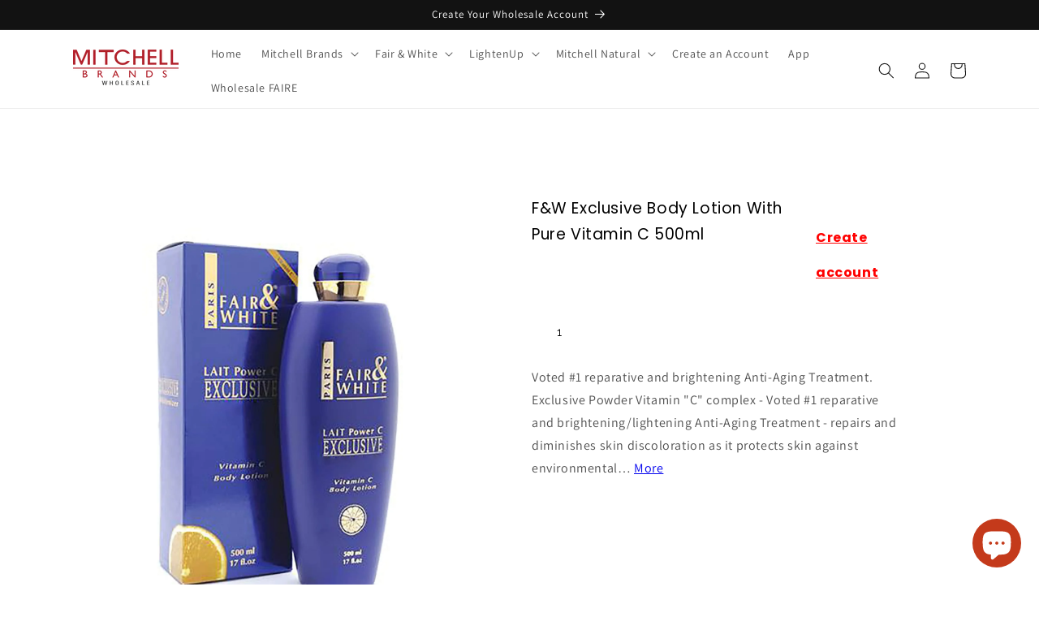

--- FILE ---
content_type: text/html; charset=utf-8
request_url: https://www.wholesale.mitchellbrands.com/products/f-w-exclusive-body-lotion-with-pure-vitamin-c-500ml
body_size: 96691
content:
<!doctype html>
<html class="no-js" lang="en">
  <head>
    <meta charset="utf-8">
    <meta http-equiv="X-UA-Compatible" content="IE=edge">
    <meta name="viewport" content="width=device-width,initial-scale=1">
    <meta name="theme-color" content="">
    <link rel="canonical" href="https://www.wholesale.mitchellbrands.com/products/f-w-exclusive-body-lotion-with-pure-vitamin-c-500ml">
    <link rel="preconnect" href="https://cdn.shopify.com" crossorigin><link rel="preconnect" href="https://fonts.shopifycdn.com" crossorigin><title>
      F&amp;W Exclusive Body Lotion With Pure Vitamin C 500ml
 &ndash; WHOLESALE MITCHELL BRANDS</title>

    
      <meta name="description" content="Voted #1 reparative and brightening Anti-Aging Treatment. Exclusive Powder Vitamin &quot;C&quot; complex - Voted #1 reparative and brightening/lightening Anti-Aging Treatment - repairs and diminishes skin discoloration as it protects skin against environmental pollutants, improving elasticity and promoting even skin tone. Lighte">
    

    

<meta property="og:site_name" content="WHOLESALE MITCHELL BRANDS">
<meta property="og:url" content="https://www.wholesale.mitchellbrands.com/products/f-w-exclusive-body-lotion-with-pure-vitamin-c-500ml">
<meta property="og:title" content="F&amp;W Exclusive Body Lotion With Pure Vitamin C 500ml">
<meta property="og:type" content="product">
<meta property="og:description" content="Voted #1 reparative and brightening Anti-Aging Treatment. Exclusive Powder Vitamin &quot;C&quot; complex - Voted #1 reparative and brightening/lightening Anti-Aging Treatment - repairs and diminishes skin discoloration as it protects skin against environmental pollutants, improving elasticity and promoting even skin tone. Lighte"><meta property="og:image" content="http://www.wholesale.mitchellbrands.com/cdn/shop/files/1403863.jpg?v=1750088336">
  <meta property="og:image:secure_url" content="https://www.wholesale.mitchellbrands.com/cdn/shop/files/1403863.jpg?v=1750088336">
  <meta property="og:image:width" content="1500">
  <meta property="og:image:height" content="1500"><meta property="og:price:amount" content="39.00">
  <meta property="og:price:currency" content="USD"><meta name="twitter:card" content="summary_large_image">
<meta name="twitter:title" content="F&amp;W Exclusive Body Lotion With Pure Vitamin C 500ml">
<meta name="twitter:description" content="Voted #1 reparative and brightening Anti-Aging Treatment. Exclusive Powder Vitamin &quot;C&quot; complex - Voted #1 reparative and brightening/lightening Anti-Aging Treatment - repairs and diminishes skin discoloration as it protects skin against environmental pollutants, improving elasticity and promoting even skin tone. Lighte">


    <script src="//www.wholesale.mitchellbrands.com/cdn/shop/t/1/assets/constants.js?v=95358004781563950421680722034" defer="defer"></script>
    <script src="//www.wholesale.mitchellbrands.com/cdn/shop/t/1/assets/pubsub.js?v=2921868252632587581680722045" defer="defer"></script>
    <script src="//www.wholesale.mitchellbrands.com/cdn/shop/t/1/assets/global.js?v=127210358271191040921680722038" defer="defer"></script>
    <script type='text/javascript' src='https://www.wholesale.mitchellbrands.com/apps/wlm/js/wlm-1.1.js'></script>


 
 









<style type="text/css">.wlm-message-pnf{text-align:center;}#wlm-pwd-form {padding: 30px 0;text-align: center}#wlm-wrapper,.wlm-form-holder {display: inline-block}#wlm-pwd-error {display: none;color: #fb8077;text-align: left}#wlm-pwd-error.wlm-error {border: 1px solid #fb8077}#wlm-pwd-form-button {display: inline-block!important;height: auto!important;padding: 8px 15px!important;background: #777;border-radius: 3px!important;color: #fff!important;text-decoration: none!important;vertical-align: top}.wlm-instantclick-fix,.wlm-item-selector {position: absolute;z-index: -999;display: none;height: 0;width: 0;font-size: 0;line-height: 0}</style>






        
      <script type='text/javascript'>
      
        wlm.navigateByLocation();
      
      wlm.jq(document).ready(function(){
        wlm.removeLinks();
      });
    </script>
    
    
        
                           <link rel="stylesheet" id="hideWlmStyle" href="/apps/wlm/css/wlmhideaddtocart.css?v=1.0.0"><link rel="stylesheet" id="wlmhideprice" href="/apps/wlm/css/wlmhideprice.css?v=1.0.0">                        
                            <style>.wlm-login-link {}</style>
                            <script>
                            var wlmHidePrice = {};
                            wlmHidePrice.textPrice = "Create account" ;
                            wlmHidePrice.hideAddToCart = parseInt("1");
                            wlmHidePrice.status = parseInt("1");
                            </script>
                            <script type="text/javascript" src="/apps/wlm/js/wlmhideprice.js?v=1.1.0"></script>
                
            
    
<script>window.performance && window.performance.mark && window.performance.mark('shopify.content_for_header.start');</script><meta id="shopify-digital-wallet" name="shopify-digital-wallet" content="/74003874066/digital_wallets/dialog">
<link rel="alternate" type="application/json+oembed" href="https://www.wholesale.mitchellbrands.com/products/f-w-exclusive-body-lotion-with-pure-vitamin-c-500ml.oembed">
<script async="async" src="/checkouts/internal/preloads.js?locale=en-US"></script>
<script id="shopify-features" type="application/json">{"accessToken":"5b7b8215aec5b1d659f7ee4aa244c30b","betas":["rich-media-storefront-analytics"],"domain":"www.wholesale.mitchellbrands.com","predictiveSearch":true,"shopId":74003874066,"locale":"en"}</script>
<script>var Shopify = Shopify || {};
Shopify.shop = "wholesalemitchellbrands.myshopify.com";
Shopify.locale = "en";
Shopify.currency = {"active":"USD","rate":"1.0"};
Shopify.country = "US";
Shopify.theme = {"name":"Dawn","id":146944622866,"schema_name":"Dawn","schema_version":"9.0.0","theme_store_id":887,"role":"main"};
Shopify.theme.handle = "null";
Shopify.theme.style = {"id":null,"handle":null};
Shopify.cdnHost = "www.wholesale.mitchellbrands.com/cdn";
Shopify.routes = Shopify.routes || {};
Shopify.routes.root = "/";</script>
<script type="module">!function(o){(o.Shopify=o.Shopify||{}).modules=!0}(window);</script>
<script>!function(o){function n(){var o=[];function n(){o.push(Array.prototype.slice.apply(arguments))}return n.q=o,n}var t=o.Shopify=o.Shopify||{};t.loadFeatures=n(),t.autoloadFeatures=n()}(window);</script>
<script id="shop-js-analytics" type="application/json">{"pageType":"product"}</script>
<script defer="defer" async type="module" src="//www.wholesale.mitchellbrands.com/cdn/shopifycloud/shop-js/modules/v2/client.init-shop-cart-sync_D0dqhulL.en.esm.js"></script>
<script defer="defer" async type="module" src="//www.wholesale.mitchellbrands.com/cdn/shopifycloud/shop-js/modules/v2/chunk.common_CpVO7qML.esm.js"></script>
<script type="module">
  await import("//www.wholesale.mitchellbrands.com/cdn/shopifycloud/shop-js/modules/v2/client.init-shop-cart-sync_D0dqhulL.en.esm.js");
await import("//www.wholesale.mitchellbrands.com/cdn/shopifycloud/shop-js/modules/v2/chunk.common_CpVO7qML.esm.js");

  window.Shopify.SignInWithShop?.initShopCartSync?.({"fedCMEnabled":true,"windoidEnabled":true});

</script>
<script>(function() {
  var isLoaded = false;
  function asyncLoad() {
    if (isLoaded) return;
    isLoaded = true;
    var urls = ["https:\/\/chimpstatic.com\/mcjs-connected\/js\/users\/0ffe51d853ce0f452472aa07f\/e793b4abdad8a2f19a0330ebd.js?shop=wholesalemitchellbrands.myshopify.com","https:\/\/static.klaviyo.com\/onsite\/js\/VdFXV5\/klaviyo.js?company_id=VdFXV5\u0026shop=wholesalemitchellbrands.myshopify.com"];
    for (var i = 0; i < urls.length; i++) {
      var s = document.createElement('script');
      s.type = 'text/javascript';
      s.async = true;
      s.src = urls[i];
      var x = document.getElementsByTagName('script')[0];
      x.parentNode.insertBefore(s, x);
    }
  };
  if(window.attachEvent) {
    window.attachEvent('onload', asyncLoad);
  } else {
    window.addEventListener('load', asyncLoad, false);
  }
})();</script>
<script id="__st">var __st={"a":74003874066,"offset":-18000,"reqid":"46a93db3-f20b-45b0-9457-c33957c2dcb0-1764748207","pageurl":"www.wholesale.mitchellbrands.com\/products\/f-w-exclusive-body-lotion-with-pure-vitamin-c-500ml","u":"3066732be3b5","p":"product","rtyp":"product","rid":8297577218322};</script>
<script>window.ShopifyPaypalV4VisibilityTracking = true;</script>
<script id="captcha-bootstrap">!function(){'use strict';const t='contact',e='account',n='new_comment',o=[[t,t],['blogs',n],['comments',n],[t,'customer']],c=[[e,'customer_login'],[e,'guest_login'],[e,'recover_customer_password'],[e,'create_customer']],r=t=>t.map((([t,e])=>`form[action*='/${t}']:not([data-nocaptcha='true']) input[name='form_type'][value='${e}']`)).join(','),a=t=>()=>t?[...document.querySelectorAll(t)].map((t=>t.form)):[];function s(){const t=[...o],e=r(t);return a(e)}const i='password',u='form_key',d=['recaptcha-v3-token','g-recaptcha-response','h-captcha-response',i],f=()=>{try{return window.sessionStorage}catch{return}},m='__shopify_v',_=t=>t.elements[u];function p(t,e,n=!1){try{const o=window.sessionStorage,c=JSON.parse(o.getItem(e)),{data:r}=function(t){const{data:e,action:n}=t;return t[m]||n?{data:e,action:n}:{data:t,action:n}}(c);for(const[e,n]of Object.entries(r))t.elements[e]&&(t.elements[e].value=n);n&&o.removeItem(e)}catch(o){console.error('form repopulation failed',{error:o})}}const l='form_type',E='cptcha';function T(t){t.dataset[E]=!0}const w=window,h=w.document,L='Shopify',v='ce_forms',y='captcha';let A=!1;((t,e)=>{const n=(g='f06e6c50-85a8-45c8-87d0-21a2b65856fe',I='https://cdn.shopify.com/shopifycloud/storefront-forms-hcaptcha/ce_storefront_forms_captcha_hcaptcha.v1.5.2.iife.js',D={infoText:'Protected by hCaptcha',privacyText:'Privacy',termsText:'Terms'},(t,e,n)=>{const o=w[L][v],c=o.bindForm;if(c)return c(t,g,e,D).then(n);var r;o.q.push([[t,g,e,D],n]),r=I,A||(h.body.append(Object.assign(h.createElement('script'),{id:'captcha-provider',async:!0,src:r})),A=!0)});var g,I,D;w[L]=w[L]||{},w[L][v]=w[L][v]||{},w[L][v].q=[],w[L][y]=w[L][y]||{},w[L][y].protect=function(t,e){n(t,void 0,e),T(t)},Object.freeze(w[L][y]),function(t,e,n,w,h,L){const[v,y,A,g]=function(t,e,n){const i=e?o:[],u=t?c:[],d=[...i,...u],f=r(d),m=r(i),_=r(d.filter((([t,e])=>n.includes(e))));return[a(f),a(m),a(_),s()]}(w,h,L),I=t=>{const e=t.target;return e instanceof HTMLFormElement?e:e&&e.form},D=t=>v().includes(t);t.addEventListener('submit',(t=>{const e=I(t);if(!e)return;const n=D(e)&&!e.dataset.hcaptchaBound&&!e.dataset.recaptchaBound,o=_(e),c=g().includes(e)&&(!o||!o.value);(n||c)&&t.preventDefault(),c&&!n&&(function(t){try{if(!f())return;!function(t){const e=f();if(!e)return;const n=_(t);if(!n)return;const o=n.value;o&&e.removeItem(o)}(t);const e=Array.from(Array(32),(()=>Math.random().toString(36)[2])).join('');!function(t,e){_(t)||t.append(Object.assign(document.createElement('input'),{type:'hidden',name:u})),t.elements[u].value=e}(t,e),function(t,e){const n=f();if(!n)return;const o=[...t.querySelectorAll(`input[type='${i}']`)].map((({name:t})=>t)),c=[...d,...o],r={};for(const[a,s]of new FormData(t).entries())c.includes(a)||(r[a]=s);n.setItem(e,JSON.stringify({[m]:1,action:t.action,data:r}))}(t,e)}catch(e){console.error('failed to persist form',e)}}(e),e.submit())}));const S=(t,e)=>{t&&!t.dataset[E]&&(n(t,e.some((e=>e===t))),T(t))};for(const o of['focusin','change'])t.addEventListener(o,(t=>{const e=I(t);D(e)&&S(e,y())}));const B=e.get('form_key'),M=e.get(l),P=B&&M;t.addEventListener('DOMContentLoaded',(()=>{const t=y();if(P)for(const e of t)e.elements[l].value===M&&p(e,B);[...new Set([...A(),...v().filter((t=>'true'===t.dataset.shopifyCaptcha))])].forEach((e=>S(e,t)))}))}(h,new URLSearchParams(w.location.search),n,t,e,['guest_login'])})(!0,!0)}();</script>
<script integrity="sha256-52AcMU7V7pcBOXWImdc/TAGTFKeNjmkeM1Pvks/DTgc=" data-source-attribution="shopify.loadfeatures" defer="defer" src="//www.wholesale.mitchellbrands.com/cdn/shopifycloud/storefront/assets/storefront/load_feature-81c60534.js" crossorigin="anonymous"></script>
<script data-source-attribution="shopify.dynamic_checkout.dynamic.init">var Shopify=Shopify||{};Shopify.PaymentButton=Shopify.PaymentButton||{isStorefrontPortableWallets:!0,init:function(){window.Shopify.PaymentButton.init=function(){};var t=document.createElement("script");t.src="https://www.wholesale.mitchellbrands.com/cdn/shopifycloud/portable-wallets/latest/portable-wallets.en.js",t.type="module",document.head.appendChild(t)}};
</script>
<script data-source-attribution="shopify.dynamic_checkout.buyer_consent">
  function portableWalletsHideBuyerConsent(e){var t=document.getElementById("shopify-buyer-consent"),n=document.getElementById("shopify-subscription-policy-button");t&&n&&(t.classList.add("hidden"),t.setAttribute("aria-hidden","true"),n.removeEventListener("click",e))}function portableWalletsShowBuyerConsent(e){var t=document.getElementById("shopify-buyer-consent"),n=document.getElementById("shopify-subscription-policy-button");t&&n&&(t.classList.remove("hidden"),t.removeAttribute("aria-hidden"),n.addEventListener("click",e))}window.Shopify?.PaymentButton&&(window.Shopify.PaymentButton.hideBuyerConsent=portableWalletsHideBuyerConsent,window.Shopify.PaymentButton.showBuyerConsent=portableWalletsShowBuyerConsent);
</script>
<script data-source-attribution="shopify.dynamic_checkout.cart.bootstrap">document.addEventListener("DOMContentLoaded",(function(){function t(){return document.querySelector("shopify-accelerated-checkout-cart, shopify-accelerated-checkout")}if(t())Shopify.PaymentButton.init();else{new MutationObserver((function(e,n){t()&&(Shopify.PaymentButton.init(),n.disconnect())})).observe(document.body,{childList:!0,subtree:!0})}}));
</script>
<script id="sections-script" data-sections="header" defer="defer" src="//www.wholesale.mitchellbrands.com/cdn/shop/t/1/compiled_assets/scripts.js?1185"></script>
<script>window.performance && window.performance.mark && window.performance.mark('shopify.content_for_header.end');</script>
<script>
	var Globo = Globo || {};
    var globoFormbuilderRecaptchaInit = function(){};
    Globo.FormBuilder = Globo.FormBuilder || {};
    Globo.FormBuilder.url = "https://app.powerfulform.com";
    Globo.FormBuilder.shop = {
        settings : {
            reCaptcha : {
                siteKey : '',
                recaptchaType : 'v2',
                languageCode : 'en'
            },
            hideWaterMark : false,
            encryptionFormId : true,
            copyright: `Powered by <a href="https://globosoftware.net" target="_blank">Globo</a> <a href="https://apps.shopify.com/form-builder-contact-form" target="_blank">Form</a>`,
            scrollTop: true,
            additionalColumns: []        },
        pricing:{
            features:{
                fileUpload : 30,
                removeCopyright : true,
                bulkOrderForm: true,
                cartForm: true,
            }
        },
        configuration: {
            money_format:  "<span hidewlm>${{amount}}</span>"
        },
        encryption_form_id : true
    };
    Globo.FormBuilder.forms = [];

    
    Globo.FormBuilder.page = {
        title : document.title.replaceAll('"', "'"),
        href : window.location.href,
        type: "product"
    };
    
    Globo.FormBuilder.product= {
        title : `F&W Exclusive Body Lotion With Pure Vitamin C 500ml`,
        type : `Misc`,
        vendor : `Mitchell Group USA, LLC`
    }
    
    Globo.FormBuilder.assetFormUrls = [];
                    Globo.FormBuilder.assetFormUrls[2210] = "//www.wholesale.mitchellbrands.com/cdn/shop/t/1/assets/globo.formbuilder.data.2210.js?v=117891817216989900031683229289";
            
    
    window.Globo.FormBuilder.forms = [];
        
        
        
        window.Globo.FormBuilder.forms[2210] = {"2210":{"header":{"active":true,"title":"Wholesale Application Form","description":"\u003cp\u003e\u003cbr\u003e\u003c\/p\u003e"},"elements":[{"id":"group","type":"group","label":"B2B | New Account Application","description":"","elements":[{"id":"heading-3","type":"heading","heading":"New Account Application","caption":"","columnWidth":100},{"id":"text","type":"text","label":"Account Name","placeholder":"","description":"","limitCharacters":false,"characters":100,"hideLabel":false,"keepPositionLabel":false,"required":false,"ifHideLabel":false,"inputIcon":"","columnWidth":100},{"id":"text-2","type":"text","label":"Tax ID #","placeholder":"","description":"","limitCharacters":false,"characters":100,"hideLabel":false,"keepPositionLabel":false,"required":false,"ifHideLabel":false,"inputIcon":"","columnWidth":50},{"id":"datetime","type":"datetime","label":"Date time","placeholder":"","description":"","hideLabel":false,"keepPositionLabel":false,"required":false,"ifHideLabel":false,"format":"date","otherLang":false,"localization":"es","date-format":"m-d-Y","time-format":"12h","isLimitDate":true,"limitDateType":"disablingDates","limitDateSpecificEnabled":false,"limitDateSpecificDates":"","limitDateRangeEnabled":false,"limitDateRangeDates":"","limitDateDOWEnabled":false,"limitDateDOWDates":["saturday","sunday"],"inputIcon":"","columnWidth":50}],"add-elements":null,"conditionalFieldForAllElements":false},{"id":"group","type":"group","label":"1 | Account Information","description":"","elements":[{"id":"heading","type":"heading","heading":"1 | Account Information","caption":"","columnWidth":100},{"id":"text-3","type":"text","label":"Attention","placeholder":"","description":"","limitCharacters":false,"characters":100,"hideLabel":false,"keepPositionLabel":false,"required":false,"ifHideLabel":false,"inputIcon":"","columnWidth":100},{"id":"country","type":"country","label":"Country","placeholder":"Please select","options":"Afghanistan\nAland Islands\nAlbania\nAlgeria\nAndorra\nAngola\nAnguilla\nAntigua And Barbuda\nArgentina\nArmenia\nAruba\nAustralia\nAustria\nAzerbaijan\nBahamas\nBahrain\nBangladesh\nBarbados\nBelarus\nBelgium\nBelize\nBenin\nBermuda\nBhutan\nBolivia\nBosnia And Herzegovina\nBotswana\nBouvet Island\nBrazil\nBritish Indian Ocean Territory\nVirgin Islands, British\nBrunei\nBulgaria\nBurkina Faso\nBurundi\nCambodia\nRepublic of Cameroon\nCanada\nCape Verde\nCaribbean Netherlands\nCayman Islands\nCentral African Republic\nChad\nChile\nChina\nChristmas Island\nCocos (Keeling) Islands\nColombia\nComoros\nCongo\nCongo, The Democratic Republic Of The\nCook Islands\nCosta Rica\nCroatia\nCuba\nCuraçao\nCyprus\nCzech Republic\nCôte d'Ivoire\nDenmark\nDjibouti\nDominica\nDominican Republic\nEcuador\nEgypt\nEl Salvador\nEquatorial Guinea\nEritrea\nEstonia\nEswatini\nEthiopia\nFalkland Islands (Malvinas)\nFaroe Islands\nFiji\nFinland\nFrance\nFrench Guiana\nFrench Polynesia\nFrench Southern Territories\nGabon\nGambia\nGeorgia\nGermany\nGhana\nGibraltar\nGreece\nGreenland\nGrenada\nGuadeloupe\nGuatemala\nGuernsey\nGuinea\nGuinea Bissau\nGuyana\nHaiti\nHeard Island And Mcdonald Islands\nHonduras\nHong Kong\nHungary\nIceland\nIndia\nIndonesia\nIran, Islamic Republic Of\nIraq\nIreland\nIsle Of Man\nIsrael\nItaly\nJamaica\nJapan\nJersey\nJordan\nKazakhstan\nKenya\nKiribati\nKosovo\nKuwait\nKyrgyzstan\nLao People's Democratic Republic\nLatvia\nLebanon\nLesotho\nLiberia\nLibyan Arab Jamahiriya\nLiechtenstein\nLithuania\nLuxembourg\nMacao\nMadagascar\nMalawi\nMalaysia\nMaldives\nMali\nMalta\nMartinique\nMauritania\nMauritius\nMayotte\nMexico\nMoldova, Republic of\nMonaco\nMongolia\nMontenegro\nMontserrat\nMorocco\nMozambique\nMyanmar\nNamibia\nNauru\nNepal\nNetherlands\nNetherlands Antilles\nNew Caledonia\nNew Zealand\nNicaragua\nNiger\nNigeria\nNiue\nNorfolk Island\nKorea, Democratic People's Republic Of\nNorth Macedonia\nNorway\nOman\nPakistan\nPalestinian Territory, Occupied\nPanama\nPapua New Guinea\nParaguay\nPeru\nPhilippines\nPitcairn\nPoland\nPortugal\nQatar\nReunion\nRomania\nRussia\nRwanda\nSamoa\nSan Marino\nSao Tome And Principe\nSaudi Arabia\nSenegal\nSerbia\nSeychelles\nSierra Leone\nSingapore\nSint Maarten\nSlovakia\nSlovenia\nSolomon Islands\nSomalia\nSouth Africa\nSouth Georgia And The South Sandwich Islands\nSouth Korea\nSouth Sudan\nSpain\nSri Lanka\nSaint Barthélemy\nSaint Helena\nSaint Kitts And Nevis\nSaint Lucia\nSaint Martin\nSaint Pierre And Miquelon\nSt. Vincent\nSudan\nSuriname\nSvalbard And Jan Mayen\nSweden\nSwitzerland\nSyria\nTaiwan\nTajikistan\nTanzania, United Republic Of\nThailand\nTimor Leste\nTogo\nTokelau\nTonga\nTrinidad and Tobago\nTunisia\nTurkey\nTurkmenistan\nTurks and Caicos Islands\nTuvalu\nUnited States Minor Outlying Islands\nUganda\nUkraine\nUnited Arab Emirates\nUnited Kingdom\nUnited States\nUruguay\nUzbekistan\nVanuatu\nHoly See (Vatican City State)\nVenezuela\nVietnam\nWallis And Futuna\nWestern Sahara\nYemen\nZambia\nZimbabwe","description":"","defaultOption":"United States","hideLabel":false,"keepPositionLabel":false,"required":false,"ifHideLabel":false,"inputIcon":"","columnWidth":50},{"id":"select","type":"select","label":"State","placeholder":"Please select","options":"Alabama (AL)\nAlaska (AK)\nArizona (AZ)\nArkansas (AR)\nCalifornia (CA)\nColorado (CO)\nConnecticut (CT)\nDelaware (DE)\nFlorida (FL)\nGeorgia (GA)\nHawaii (HI)\nIdaho (ID)\nIllinois (IL)\nIndiana (IN)\nIowa (IA)\nKansas (KS)\nKentucky (KY)\nLouisiana (LA)\nMaine (ME)\nMaryland (MD)\nMassachusetts (MA)\nMichigan (MI)\nMinnesota (MN)\nMississippi (MS)\nMissouri (MO)\nMontana (MT)\nNebraska (NE)\nNevada (NV)\nNew Hampshire (NH)\nNew Jersey (NJ)\nNew Mexico (NM)\nNew York (NY)\nNorth Carolina (NC)\nNorth Dakota (ND)\nOhio (OH)\nOklahoma (OK)\nOregon (OR)\nPennsylvania (PA)\nRhode Island (RI)\nSouth Carolina (SC)\nSouth Dakota (SD)\nTennessee (TN)\nTexas (TX)\nUtah (UT)\nVermont (VT)\nVirginia (VA)\nWashington (WA)\nWest Virginia (WV)\nWisconsin (WI)\nWyoming (WY)","defaultOption":"","description":"","hideLabel":false,"keepPositionLabel":false,"required":false,"ifHideLabel":false,"inputIcon":"","columnWidth":50},{"id":"text-4","type":"text","label":"Address","placeholder":"","description":"","limitCharacters":false,"characters":100,"hideLabel":false,"keepPositionLabel":false,"required":false,"ifHideLabel":false,"inputIcon":"","columnWidth":100,"conditionalField":false,"onlyShowIf":false,"select":false},{"id":"text-5","type":"text","label":"City","placeholder":"","description":"","limitCharacters":false,"characters":100,"hideLabel":false,"keepPositionLabel":false,"required":false,"ifHideLabel":false,"inputIcon":"","columnWidth":50,"conditionalField":false,"onlyShowIf":false,"select":false},{"id":"text-6","type":"text","label":"Zip Code","placeholder":"","description":"","limitCharacters":false,"characters":100,"hideLabel":false,"keepPositionLabel":false,"required":false,"ifHideLabel":false,"inputIcon":"","columnWidth":50,"conditionalField":false,"onlyShowIf":false,"select":false},{"id":"email","type":"email","label":"Email","placeholder":"","description":"","limitCharacters":false,"characters":100,"hideLabel":false,"keepPositionLabel":false,"required":false,"ifHideLabel":false,"inputIcon":"","columnWidth":50,"conditionalField":false,"onlyShowIf":false,"select":false},{"id":"phone","type":"phone","label":"Phone","placeholder":"","description":"","validatePhone":false,"onlyShowFlag":false,"defaultCountryCode":"us","limitCharacters":false,"characters":100,"hideLabel":false,"keepPositionLabel":false,"required":false,"ifHideLabel":false,"inputIcon":"","columnWidth":50,"conditionalField":false,"onlyShowIf":false,"select":false}],"add-elements":null,"conditionalFieldForAllElements":false},{"id":"group","type":"group","label":"2 | Shipping Information","description":"","elements":[{"id":"heading-2","type":"heading","heading":"2 | Shipping Information","caption":"","columnWidth":100,"conditionalField":false,"onlyShowIf":false,"select":false},{"id":"text-9","type":"text","label":"Attention","placeholder":"","description":"","limitCharacters":false,"characters":100,"hideLabel":false,"keepPositionLabel":false,"required":false,"ifHideLabel":false,"inputIcon":"","columnWidth":100,"conditionalField":false,"onlyShowIf":false,"select":false},{"id":"phone-2","type":"phone","label":"Phone","placeholder":"","description":"","validatePhone":false,"onlyShowFlag":false,"defaultCountryCode":"us","limitCharacters":false,"characters":100,"hideLabel":false,"keepPositionLabel":false,"required":false,"ifHideLabel":false,"inputIcon":"","columnWidth":50,"conditionalField":false,"onlyShowIf":false,"select":false},{"id":"email-2","type":"email","label":"Email","placeholder":"","description":"","limitCharacters":false,"characters":100,"hideLabel":false,"keepPositionLabel":false,"required":false,"ifHideLabel":false,"inputIcon":"","columnWidth":50,"conditionalField":false,"onlyShowIf":false,"select":false},{"id":"text-7","type":"text","label":"Shipping Address","placeholder":"","description":"","limitCharacters":false,"characters":100,"hideLabel":false,"keepPositionLabel":false,"required":false,"ifHideLabel":false,"inputIcon":"","columnWidth":100,"conditionalField":false,"onlyShowIf":false,"select":false},{"id":"select-2","type":"select","label":"State","placeholder":"Please select","options":"Alabama (AL)\nAlaska (AK)\nArizona (AZ)\nArkansas (AR)\nCalifornia (CA)\nColorado (CO)\nConnecticut (CT)\nDelaware (DE)\nFlorida (FL)\nGeorgia (GA)\nHawaii (HI)\nIdaho (ID)\nIllinois (IL)\nIndiana (IN)\nIowa (IA)\nKansas (KS)\nKentucky (KY)\nLouisiana (LA)\nMaine (ME)\nMaryland (MD)\nMassachusetts (MA)\nMichigan (MI)\nMinnesota (MN)\nMississippi (MS)\nMissouri (MO)\nMontana (MT)\nNebraska (NE)\nNevada (NV)\nNew Hampshire (NH)\nNew Jersey (NJ)\nNew Mexico (NM)\nNew York (NY)\nNorth Carolina (NC)\nNorth Dakota (ND)\nOhio (OH)\nOklahoma (OK)\nOregon (OR)\nPennsylvania (PA)\nRhode Island (RI)\nSouth Carolina (SC)\nSouth Dakota (SD)\nTennessee (TN)\nTexas (TX)\nUtah (UT)\nVermont (VT)\nVirginia (VA)\nWashington (WA)\nWest Virginia (WV)\nWisconsin (WI)\nWyoming (WY)","defaultOption":"","description":"","hideLabel":false,"keepPositionLabel":false,"required":false,"ifHideLabel":false,"inputIcon":"","columnWidth":50,"conditionalField":false,"onlyShowIf":false,"select":false},{"id":"text-8","type":"text","label":"City","placeholder":"","description":"","limitCharacters":false,"characters":100,"hideLabel":false,"keepPositionLabel":false,"required":false,"ifHideLabel":false,"inputIcon":"","columnWidth":50,"conditionalField":false,"onlyShowIf":false,"select":false,"select-2":false},{"id":"number","type":"number","label":"Zip Code","placeholder":"","description":"","limitCharacters":false,"characters":100,"hideLabel":false,"keepPositionLabel":false,"required":false,"ifHideLabel":false,"inputIcon":"","columnWidth":50,"conditionalField":false,"onlyShowIf":false,"select":false,"select-2":false},{"id":"select-3","type":"select","label":"Shipping Via","placeholder":"Please select","options":"TBD \nN\/A","defaultOption":"","description":"","hideLabel":false,"keepPositionLabel":false,"required":false,"ifHideLabel":false,"inputIcon":"","columnWidth":50,"conditionalField":false,"onlyShowIf":false,"select":false,"select-2":false}],"add-elements":null,"conditionalFieldForAllElements":false,"conditionalField":true,"onlyShowIf":false,"select":false},{"id":"group","type":"group","label":"Distributor Wholesale Store","description":"","elements":[{"id":"select-4","type":"select","label":"Tier","placeholder":"Please select","options":"1 Distributor\n2 Wholesale\n3 Store","defaultOption":"","description":"","hideLabel":false,"keepPositionLabel":false,"required":true,"ifHideLabel":false,"inputIcon":"","columnWidth":100,"conditionalField":true,"onlyShowIf":false,"select":false,"select-2":false,"select-3":false},{"id":"select-5","type":"select","label":"Margin","placeholder":"Please select","options":"10%\n25%","defaultOption":"","description":"","hideLabel":false,"keepPositionLabel":false,"required":false,"ifHideLabel":false,"inputIcon":"","columnWidth":50,"conditionalField":true,"onlyShowIf":false,"select":false,"select-2":false,"select-3":false,"select-4":false}],"add-elements":null,"conditionalFieldForAllElements":false,"conditionalField":true,"onlyShowIf":false,"select":false,"select-2":false,"select-3":false},{"id":"heading-4","type":"heading","heading":"4 | Terms","caption":"To be determined","columnWidth":50,"conditionalField":false,"onlyShowIf":false,"select":false,"select-2":false,"select-3":false,"select-4":false,"select-5":false},{"id":"heading-5","type":"heading","heading":"5 | Freight Terms","caption":"Prepaid","columnWidth":50,"conditionalField":false,"onlyShowIf":false,"select":false,"select-2":false,"select-3":false,"select-4":false,"select-5":false},{"id":"file","type":"file","label":"Upload your Tax Exempt Certificate","button-text":"Choose file","placeholder":"","allowed-multiple":false,"allowed-extensions":["jpg","jpeg","png","pdf"],"description":"","uploadPending":"File is uploading. Please wait a second...","uploadSuccess":"File uploaded successfully","hideLabel":false,"keepPositionLabel":false,"required":true,"ifHideLabel":false,"inputIcon":"","columnWidth":50,"conditionalField":false,"onlyShowIf":false,"select":false,"select-2":false,"select-3":false,"select-4":false,"select-5":false},{"id":"acceptTerms","type":"acceptTerms","label":"I agree \u003ca href='\/' target='_blank'\u003eTerms and Conditions\u003c\/a\u003e","rawOption":"Yes","defaultSelected":false,"description":"","required":true,"columnWidth":100,"conditionalField":false,"onlyShowIf":false,"select":false,"select-2":false,"select-3":false,"select-4":false,"select-5":false}],"add-elements":null,"footer":{"description":"","previousText":"Previous","nextText":"Next","submitText":"Submit","resetButton":false,"resetButtonText":"Reset","submitFullWidth":false,"submitAlignment":"right"},"mail":{"admin":null,"customer":{"enable":true,"emailType":"elementEmail","selectEmail":"onlyEmail","emailId":"email","emailConditional":false,"note":"You can use variables which will help you create a dynamic content","subject":"Thanks for submitting","content":"\u003ctable class=\"header row\" style=\"width: 100%; border-spacing: 0; border-collapse: collapse; margin: 40px 0 20px;\"\u003e\n\u003ctbody\u003e\n\u003ctr\u003e\n\u003ctd class=\"header__cell\" style=\"font-family: -apple-system, BlinkMacSystemFont, Roboto, Oxygen, Ubuntu, Cantarell, Fira Sans, Droid Sans, Helvetica Neue, sans-serif;\"\u003e\u003ccenter\u003e\n\u003ctable class=\"container\" style=\"width: 559px; text-align: left; border-spacing: 0px; border-collapse: collapse; margin: 0px auto;\"\u003e\n\u003ctbody\u003e\n\u003ctr\u003e\n\u003ctd style=\"font-family: -apple-system, BlinkMacSystemFont, Roboto, Oxygen, Ubuntu, Cantarell, 'Fira Sans', 'Droid Sans', 'Helvetica Neue', sans-serif; width: 544.219px;\"\u003e\n\u003ctable class=\"row\" style=\"width: 100%; border-spacing: 0; border-collapse: collapse;\"\u003e\n\u003ctbody\u003e\n\u003ctr\u003e\n\u003ctd class=\"shop-name__cell\" style=\"font-family: -apple-system, BlinkMacSystemFont, Roboto, Oxygen, Ubuntu, Cantarell, Fira Sans, Droid Sans, Helvetica Neue, sans-serif;\"\u003e\n\u003ch1 class=\"shop-name__text\" style=\"font-weight: normal; font-size: 30px; color: #333; margin: 0;\"\u003e\u003ca class=\"shop_name\" target=\"_blank\" rel=\"noopener\"\u003eShop\u003c\/a\u003e\u003c\/h1\u003e\n\u003c\/td\u003e\n\u003ctd class=\"order-number__cell\" style=\"font-family: -apple-system, BlinkMacSystemFont, Roboto, Oxygen, Ubuntu, Cantarell, Fira Sans, Droid Sans, Helvetica Neue, sans-serif; font-size: 14px; color: #999;\" align=\"right\"\u003e\u0026nbsp;\u003c\/td\u003e\n\u003c\/tr\u003e\n\u003c\/tbody\u003e\n\u003c\/table\u003e\n\u003c\/td\u003e\n\u003c\/tr\u003e\n\u003c\/tbody\u003e\n\u003c\/table\u003e\n\u003c\/center\u003e\u003c\/td\u003e\n\u003c\/tr\u003e\n\u003c\/tbody\u003e\n\u003c\/table\u003e\n\u003ctable class=\"row content\" style=\"width: 100%; border-spacing: 0; border-collapse: collapse;\"\u003e\n\u003ctbody\u003e\n\u003ctr\u003e\n\u003ctd class=\"content__cell\" style=\"font-family: -apple-system, BlinkMacSystemFont, Roboto, Oxygen, Ubuntu, Cantarell, Fira Sans, Droid Sans, Helvetica Neue, sans-serif; padding-bottom: 40px;\"\u003e\u003ccenter\u003e\n\u003ctable class=\"container\" style=\"width: 560px; text-align: left; border-spacing: 0; border-collapse: collapse; margin: 0 auto;\"\u003e\n\u003ctbody\u003e\n\u003ctr\u003e\n\u003ctd style=\"font-family: -apple-system, BlinkMacSystemFont, Roboto, Oxygen, Ubuntu, Cantarell, Fira Sans, Droid Sans, Helvetica Neue, sans-serif;\"\u003e\n\u003ch2 class=\"quote-heading\" style=\"font-weight: normal; font-size: 24px; margin: 0 0 10px;\"\u003eThanks for your submission\u003c\/h2\u003e\n\u003cp class=\"quote-heading-message\"\u003eHi, we are getting your submission. We will get back to you shortly.\u003c\/p\u003e\n\u003c\/td\u003e\n\u003c\/tr\u003e\n\u003c\/tbody\u003e\n\u003c\/table\u003e\n\u003ctable class=\"row section\" style=\"width: 100%; border-spacing: 0; border-collapse: collapse; border-top-width: 1px; border-top-color: #e5e5e5; border-top-style: solid;\"\u003e\n\u003ctbody\u003e\n\u003ctr\u003e\n\u003ctd class=\"section__cell\" style=\"font-family: -apple-system, BlinkMacSystemFont, Roboto, Oxygen, Ubuntu, Cantarell, Fira Sans, Droid Sans, Helvetica Neue, sans-serif; padding: 40px 0;\"\u003e\u003ccenter\u003e\n\u003ctable class=\"container\" style=\"width: 560px; text-align: left; border-spacing: 0; border-collapse: collapse; margin: 0 auto;\"\u003e\n\u003ctbody\u003e\n\u003ctr\u003e\n\u003ctd style=\"font-family: -apple-system, BlinkMacSystemFont, Roboto, Oxygen, Ubuntu, Cantarell, Fira Sans, Droid Sans, Helvetica Neue, sans-serif;\"\u003e\n\u003ch3 class=\"more-information\"\u003eMore information\u003c\/h3\u003e\n\u003cp\u003e{{data}}\u003c\/p\u003e\n\u003c\/td\u003e\n\u003c\/tr\u003e\n\u003c\/tbody\u003e\n\u003c\/table\u003e\n\u003c\/center\u003e\u003c\/td\u003e\n\u003c\/tr\u003e\n\u003c\/tbody\u003e\n\u003c\/table\u003e\n\u003ctable class=\"row footer\" style=\"width: 100%; border-spacing: 0; border-collapse: collapse; border-top-width: 1px; border-top-color: #e5e5e5; border-top-style: solid;\"\u003e\n\u003ctbody\u003e\n\u003ctr\u003e\n\u003ctd class=\"footer__cell\" style=\"font-family: -apple-system, BlinkMacSystemFont, Roboto, Oxygen, Ubuntu, Cantarell, Fira Sans, Droid Sans, Helvetica Neue, sans-serif; padding: 35px 0;\"\u003e\u003ccenter\u003e\n\u003ctable class=\"container\" style=\"width: 560px; text-align: left; border-spacing: 0; border-collapse: collapse; margin: 0 auto;\"\u003e\n\u003ctbody\u003e\n\u003ctr\u003e\n\u003ctd style=\"font-family: -apple-system, BlinkMacSystemFont, Roboto, Oxygen, Ubuntu, Cantarell, Fira Sans, Droid Sans, Helvetica Neue, sans-serif;\"\u003e\n\u003cp class=\"contact\" style=\"text-align: center;\"\u003eIf you have any questions, reply to this email or contact us at \u003ca href=\"mailto:wendel@mitchellgroupusa.com\"\u003ewendel@mitchellgroupusa.com\u003c\/a\u003e\u003c\/p\u003e\n\u003c\/td\u003e\n\u003c\/tr\u003e\n\u003ctr\u003e\n\u003ctd style=\"font-family: -apple-system, BlinkMacSystemFont, Roboto, Oxygen, Ubuntu, Cantarell, Fira Sans, Droid Sans, Helvetica Neue, sans-serif;\"\u003e\n\u003cp class=\"disclaimer__subtext\" style=\"color: #999; line-height: 150%; font-size: 14px; margin: 0; text-align: center;\"\u003eClick \u003ca href=\"[UNSUBSCRIBEURL]\"\u003ehere\u003c\/a\u003e to unsubscribe\u003c\/p\u003e\n\u003c\/td\u003e\n\u003c\/tr\u003e\n\u003c\/tbody\u003e\n\u003c\/table\u003e\n\u003c\/center\u003e\u003c\/td\u003e\n\u003c\/tr\u003e\n\u003c\/tbody\u003e\n\u003c\/table\u003e\n\u003c\/center\u003e\u003c\/td\u003e\n\u003c\/tr\u003e\n\u003c\/tbody\u003e\n\u003c\/table\u003e","islimitWidth":false,"maxWidth":"600"}},"appearance":{"layout":"boxed","width":600,"style":"classic","mainColor":"#EB1256","headingColor":"#000","labelColor":"#000","descriptionColor":"#6c757d","optionColor":"#000","paragraphColor":"#000","paragraphBackground":"#fff","background":"color","backgroundColor":"#FFF","backgroundImage":"","backgroundImageAlignment":"middle","floatingIcon":"\u003csvg aria-hidden=\"true\" focusable=\"false\" data-prefix=\"far\" data-icon=\"envelope\" class=\"svg-inline--fa fa-envelope fa-w-16\" role=\"img\" xmlns=\"http:\/\/www.w3.org\/2000\/svg\" viewBox=\"0 0 512 512\"\u003e\u003cpath fill=\"currentColor\" d=\"M464 64H48C21.49 64 0 85.49 0 112v288c0 26.51 21.49 48 48 48h416c26.51 0 48-21.49 48-48V112c0-26.51-21.49-48-48-48zm0 48v40.805c-22.422 18.259-58.168 46.651-134.587 106.49-16.841 13.247-50.201 45.072-73.413 44.701-23.208.375-56.579-31.459-73.413-44.701C106.18 199.465 70.425 171.067 48 152.805V112h416zM48 400V214.398c22.914 18.251 55.409 43.862 104.938 82.646 21.857 17.205 60.134 55.186 103.062 54.955 42.717.231 80.509-37.199 103.053-54.947 49.528-38.783 82.032-64.401 104.947-82.653V400H48z\"\u003e\u003c\/path\u003e\u003c\/svg\u003e","floatingText":"","displayOnAllPage":false,"position":"bottom right","formType":"normalForm","newTemplate":true},"reCaptcha":{"enable":false,"note":"Please make sure that you have set Google reCaptcha v2 Site key and Secret key in \u003ca href=\"\/admin\/settings\"\u003eSettings\u003c\/a\u003e"},"errorMessage":{"required":"Please fill in field","invalid":"Invalid","invalidName":"Invalid name","invalidEmail":"Invalid email","invalidURL":"Invalid URL","invalidPhone":"Invalid phone","invalidNumber":"Invalid number","invalidPassword":"Invalid password","confirmPasswordNotMatch":"Confirmed password doesn't match","customerAlreadyExists":"Customer already exists","fileSizeLimit":"File size limit exceeded","fileNotAllowed":"File extension not allowed","requiredCaptcha":"Please, enter the captcha","requiredProducts":"Please select product","limitQuantity":"The number of products left in stock has been exceeded","shopifyInvalidPhone":"phone - Enter a valid phone number to use this delivery method","shopifyPhoneHasAlready":"phone - Phone has already been taken","shopifyInvalidProvice":"addresses.province - is not valid","otherError":"Something went wrong, please try again"},"afterSubmit":{"action":"hideForm","message":"\u003ch4\u003eThanks for getting in touch!\u0026nbsp;\u003c\/h4\u003e\n\u003cp\u003e\u0026nbsp;\u003c\/p\u003e\n\u003cp\u003eWe appreciate you contacting us. One of our colleagues will get back in touch with you soon!\u003c\/p\u003e\n\u003cp\u003e\u0026nbsp;\u003c\/p\u003e\n\u003cp\u003eHave a great day!\u003c\/p\u003e","redirectUrl":"\/","enableGa":false,"gaEventCategory":"Form Builder by Globo","gaEventAction":"Submit","gaEventLabel":"Contact us form","enableFpx":false,"fpxTrackerName":""},"integration":{"shopify":{"createAccount":false,"ifExist":"returnError","showMessage":false,"messageRedirectToLogin":"You already registered. Click \u003ca href=\"\/account\/login\"\u003ehere\u003c\/a\u003e to login","sendEmailInvite":false,"sendEmailInviteWhenExist":false,"acceptsMarketing":false,"overwriteCustomerExisting":true,"note":"Learn \u003ca href=\"https:\/\/www.google.com\/\" target=\"_blank\"\u003ehow to connect\u003c\/a\u003e form elements to Shopify customer data","integrationElements":{"text":"additional.first_name","text-2":"additional.last_name_2","datetime":"additional.date_time","text-3":"additional.text","country":"additional.country","select":"additional.dropdown","text-4":"additional.text_1","text-5":"additional.text_2","text-6":"additional.city","email":"email","phone":"phone","text-9":"additional.text_5","phone-2":"additional.phone","email-2":"additional.email","text-7":"additional.text_3","select-2":"additional.dropdown_1","text-8":"additional.text_4","number":"additional.age","select-3":"additional.dropdown_2","select-4":"additional.dropdown_3","select-5":"additional.dropdown_4","file":"additional.file","acceptTerms":"additional.i_agree_terms_and_conditions"}},"mailChimp":{"loading":"","enable":false,"list":false,"note":"Learn \u003ca href=\"https:\/\/www.google.com\/\" target=\"_blank\"\u003ehow to connect\u003c\/a\u003e form elements to Mailchimp subscriber data","integrationElements":[]},"klaviyo":{"loading":"","enable":false,"list":false,"note":"Learn \u003ca href=\"https:\/\/www.google.com\/\" target=\"_blank\"\u003ehow to connect\u003c\/a\u003e form elements to Klaviyo subscriber data","integrationElements":{"klaviyoemail":"","first_name":{"val":"","option":""},"last_name":{"val":"","option":""},"title":{"val":"","option":""},"organization":{"val":"","option":""},"phone_number":{"val":"","option":""},"address1":{"val":"","option":""},"address2":{"val":"","option":""},"city":{"val":"","option":""},"region":{"val":"","option":""},"zip":{"val":"","option":""},"country":{"val":"","option":""},"latitude":{"val":"","option":""},"longitude":{"val":"","option":""}}},"zapier":{"enable":false,"webhookUrl":""},"hubspot":{"loading":"","enable":false,"list":false,"integrationElements":[]},"omnisend":{"loading":"","enable":false,"integrationElements":{"email":{"val":"","option":""},"firstName":{"val":"","option":""},"lastName":{"val":"","option":""},"status":{"val":"","option":""},"country":{"val":"","option":""},"state":{"val":"","option":""},"city":{"val":"","option":""},"phone":{"val":"","option":""},"postalCode":{"val":"","option":""},"gender":{"val":"","option":""},"birthdate":{"val":"","option":""},"tags":{"val":"","option":""},"customProperties1":{"val":"","option":""},"customProperties2":{"val":"","option":""},"customProperties3":{"val":"","option":""},"customProperties4":{"val":"","option":""},"customProperties5":{"val":"","option":""}}},"getresponse":{"loading":"","enable":false,"list":false,"integrationElements":{"email":{"val":"","option":""},"name":{"val":"","option":""},"gender":{"val":"","option":""},"birthdate":{"val":"","option":""},"company":{"val":"","option":""},"city":{"val":"","option":""},"state":{"val":"","option":""},"street":{"val":"","option":""},"postal_code":{"val":"","option":""},"country":{"val":"","option":""},"phone":{"val":"","option":""},"fax":{"val":"","option":""},"comment":{"val":"","option":""},"ref":{"val":"","option":""},"url":{"val":"","option":""},"tags":{"val":"","option":""},"dayOfCycle":{"val":"","option":""},"scoring":{"val":"","option":""}}},"sendinblue":{"loading":"","enable":false,"list":false,"integrationElements":[]},"campaignmonitor":{"loading":"","enable":false,"list":false,"integrationElements":[]},"activecampaign":{"loading":"","enable":false,"list":[],"integrationElements":[]},"googleCalendar":{"loading":"","enable":false,"list":"","integrationElements":{"starttime":"","endtime":"","summary":"","location":"","description":"","attendees":""}},"googleSheet":{"loading":"","enable":false,"spreadsheetdestination":"","listFields":["datetime","text-3","country","select","heading","text-4","text-5","email","phone","text-7","heading-2","select-2","text-8","number","text-9","phone-2","email-2","select-3","heading-3","group","select-4","select-5","heading-4","heading-5","file","acceptTerms"],"submissionIp":false}},"accountPage":{"showAccountDetail":false,"registrationPage":false,"editAccountPage":false,"header":"Header","active":false,"title":"Account details","headerDescription":"Fill out the form to change account information","afterUpdate":"Message after update","message":"\u003ch5\u003eAccount edited successfully!\u003c\/h5\u003e","footer":"Footer","updateText":"Update","footerDescription":""},"publish":{"requiredLogin":false,"requiredLoginMessage":"Please \u003ca href='\/account\/login' title='login'\u003elogin\u003c\/a\u003e to continue","publishType":"embedCode","embedCode":"\u003cdiv class=\"globo-formbuilder\" data-id=\"MjIxMA==\"\u003e\u003c\/div\u003e","shortCode":"{formbuilder:MjIxMA==}","popup":"\u003cbutton class=\"globo-formbuilder-open\" data-id=\"MjIxMA==\"\u003eOpen form\u003c\/button\u003e","lightbox":"\u003cdiv class=\"globo-form-publish-modal lightbox hidden\" data-id=\"MjIxMA==\"\u003e\u003cdiv class=\"globo-form-modal-content\"\u003e\u003cdiv class=\"globo-formbuilder\" data-id=\"MjIxMA==\"\u003e\u003c\/div\u003e\u003c\/div\u003e\u003c\/div\u003e","enableAddShortCode":true,"selectPage":"115514605842","selectPositionOnPage":"top","selectTime":"forever","setCookie":"1","setCookieHours":"1","setCookieWeeks":"1"},"isStepByStepForm":true,"html":"\n\u003cdiv class=\"globo-form boxed-form globo-form-id-2210\"\u003e\n\u003cstyle\u003e\n.globo-form-id-2210 .globo-form-app{\n    max-width: 600px;\n    width: -webkit-fill-available;\n    \n    background-color: #FFF;\n    \n    \n}\n\n.globo-form-id-2210 .globo-form-app .globo-heading{\n    color: #000\n}\n.globo-form-id-2210 .globo-form-app .globo-description,\n.globo-form-id-2210 .globo-form-app .header .globo-description{\n    color: #6c757d\n}\n.globo-form-id-2210 .globo-form-app .globo-label,\n.globo-form-id-2210 .globo-form-app .globo-form-control label.globo-label,\n.globo-form-id-2210 .globo-form-app .globo-form-control label.globo-label span.label-content{\n    color: #000;\n    text-align: left !important;\n}\n.globo-form-id-2210 .globo-form-app .globo-label.globo-position-label{\n    height: 20px !important;\n}\n.globo-form-id-2210 .globo-form-app .globo-form-control .help-text.globo-description{\n    color: #6c757d\n}\n.globo-form-id-2210 .globo-form-app .globo-form-control .checkbox-wrapper .globo-option,\n.globo-form-id-2210 .globo-form-app .globo-form-control .radio-wrapper .globo-option\n{\n    color: #000\n}\n.globo-form-id-2210 .globo-form-app .footer{\n    text-align:right;\n}\n.globo-form-id-2210 .globo-form-app .footer button{\n    border:1px solid #EB1256;\n    \n}\n.globo-form-id-2210 .globo-form-app .footer button.submit,\n.globo-form-id-2210 .globo-form-app .footer button.checkout,\n.globo-form-id-2210 .globo-form-app .footer button.action.loading .spinner{\n    background-color: #EB1256;\n    color : #ffffff;\n}\n.globo-form-id-2210 .globo-form-app .globo-form-control .star-rating\u003efieldset:not(:checked)\u003elabel:before {\n    content: url('data:image\/svg+xml; utf8, \u003csvg aria-hidden=\"true\" focusable=\"false\" data-prefix=\"far\" data-icon=\"star\" class=\"svg-inline--fa fa-star fa-w-18\" role=\"img\" xmlns=\"http:\/\/www.w3.org\/2000\/svg\" viewBox=\"0 0 576 512\"\u003e\u003cpath fill=\"%23EB1256\" d=\"M528.1 171.5L382 150.2 316.7 17.8c-11.7-23.6-45.6-23.9-57.4 0L194 150.2 47.9 171.5c-26.2 3.8-36.7 36.1-17.7 54.6l105.7 103-25 145.5c-4.5 26.3 23.2 46 46.4 33.7L288 439.6l130.7 68.7c23.2 12.2 50.9-7.4 46.4-33.7l-25-145.5 105.7-103c19-18.5 8.5-50.8-17.7-54.6zM388.6 312.3l23.7 138.4L288 385.4l-124.3 65.3 23.7-138.4-100.6-98 139-20.2 62.2-126 62.2 126 139 20.2-100.6 98z\"\u003e\u003c\/path\u003e\u003c\/svg\u003e');\n}\n.globo-form-id-2210 .globo-form-app .globo-form-control .star-rating\u003efieldset\u003einput:checked ~ label:before {\n    content: url('data:image\/svg+xml; utf8, \u003csvg aria-hidden=\"true\" focusable=\"false\" data-prefix=\"fas\" data-icon=\"star\" class=\"svg-inline--fa fa-star fa-w-18\" role=\"img\" xmlns=\"http:\/\/www.w3.org\/2000\/svg\" viewBox=\"0 0 576 512\"\u003e\u003cpath fill=\"%23EB1256\" d=\"M259.3 17.8L194 150.2 47.9 171.5c-26.2 3.8-36.7 36.1-17.7 54.6l105.7 103-25 145.5c-4.5 26.3 23.2 46 46.4 33.7L288 439.6l130.7 68.7c23.2 12.2 50.9-7.4 46.4-33.7l-25-145.5 105.7-103c19-18.5 8.5-50.8-17.7-54.6L382 150.2 316.7 17.8c-11.7-23.6-45.6-23.9-57.4 0z\"\u003e\u003c\/path\u003e\u003c\/svg\u003e');\n}\n.globo-form-id-2210 .globo-form-app .globo-form-control .star-rating\u003efieldset:not(:checked)\u003elabel:hover:before,\n.globo-form-id-2210 .globo-form-app .globo-form-control .star-rating\u003efieldset:not(:checked)\u003elabel:hover ~ label:before{\n    content : url('data:image\/svg+xml; utf8, \u003csvg aria-hidden=\"true\" focusable=\"false\" data-prefix=\"fas\" data-icon=\"star\" class=\"svg-inline--fa fa-star fa-w-18\" role=\"img\" xmlns=\"http:\/\/www.w3.org\/2000\/svg\" viewBox=\"0 0 576 512\"\u003e\u003cpath fill=\"%23EB1256\" d=\"M259.3 17.8L194 150.2 47.9 171.5c-26.2 3.8-36.7 36.1-17.7 54.6l105.7 103-25 145.5c-4.5 26.3 23.2 46 46.4 33.7L288 439.6l130.7 68.7c23.2 12.2 50.9-7.4 46.4-33.7l-25-145.5 105.7-103c19-18.5 8.5-50.8-17.7-54.6L382 150.2 316.7 17.8c-11.7-23.6-45.6-23.9-57.4 0z\"\u003e\u003c\/path\u003e\u003c\/svg\u003e')\n}\n.globo-form-id-2210 .globo-form-app .globo-form-control .radio-wrapper .radio-input:checked ~ .radio-label:after {\n    background: #EB1256;\n    background: radial-gradient(#EB1256 40%, #fff 45%);\n}\n.globo-form-id-2210 .globo-form-app .globo-form-control .checkbox-wrapper .checkbox-input:checked ~ .checkbox-label:before {\n    border-color: #EB1256;\n    box-shadow: 0 4px 6px rgba(50,50,93,0.11), 0 1px 3px rgba(0,0,0,0.08);\n    background-color: #EB1256;\n}\n.globo-form-id-2210 .globo-form-app .step.-completed .step__number,\n.globo-form-id-2210 .globo-form-app .line.-progress,\n.globo-form-id-2210 .globo-form-app .line.-start{\n    background-color: #EB1256;\n}\n.globo-form-id-2210 .globo-form-app .checkmark__check,\n.globo-form-id-2210 .globo-form-app .checkmark__circle{\n    stroke: #EB1256;\n}\n.globo-form-id-2210 .floating-button{\n    background-color: #EB1256;\n}\n.globo-form-id-2210 .globo-form-app .globo-form-control .checkbox-wrapper .checkbox-input ~ .checkbox-label:before,\n.globo-form-app .globo-form-control .radio-wrapper .radio-input ~ .radio-label:after{\n    border-color : #EB1256;\n}\n.globo-form-id-2210 .flatpickr-day.selected, \n.globo-form-id-2210 .flatpickr-day.startRange, \n.globo-form-id-2210 .flatpickr-day.endRange, \n.globo-form-id-2210 .flatpickr-day.selected.inRange, \n.globo-form-id-2210 .flatpickr-day.startRange.inRange, \n.globo-form-id-2210 .flatpickr-day.endRange.inRange, \n.globo-form-id-2210 .flatpickr-day.selected:focus, \n.globo-form-id-2210 .flatpickr-day.startRange:focus, \n.globo-form-id-2210 .flatpickr-day.endRange:focus, \n.globo-form-id-2210 .flatpickr-day.selected:hover, \n.globo-form-id-2210 .flatpickr-day.startRange:hover, \n.globo-form-id-2210 .flatpickr-day.endRange:hover, \n.globo-form-id-2210 .flatpickr-day.selected.prevMonthDay, \n.globo-form-id-2210 .flatpickr-day.startRange.prevMonthDay, \n.globo-form-id-2210 .flatpickr-day.endRange.prevMonthDay, \n.globo-form-id-2210 .flatpickr-day.selected.nextMonthDay, \n.globo-form-id-2210 .flatpickr-day.startRange.nextMonthDay, \n.globo-form-id-2210 .flatpickr-day.endRange.nextMonthDay {\n    background: #EB1256;\n    border-color: #EB1256;\n}\n.globo-form-id-2210 .globo-paragraph,\n.globo-form-id-2210 .globo-paragraph * {\n    background: #fff !important;\n    color: #000 !important;\n    width: 100%!important;\n}\n\u003c\/style\u003e\n\u003cdiv class=\"globo-form-app boxed-layout\"\u003e\n    \u003cdiv class=\"header dismiss hidden\" onclick=\"Globo.FormBuilder.closeModalForm(this)\"\u003e\n        \u003csvg width=20 height=20 viewBox=\"0 0 20 20\" class=\"\" focusable=\"false\" aria-hidden=\"true\"\u003e\u003cpath d=\"M11.414 10l4.293-4.293a.999.999 0 1 0-1.414-1.414L10 8.586 5.707 4.293a.999.999 0 1 0-1.414 1.414L8.586 10l-4.293 4.293a.999.999 0 1 0 1.414 1.414L10 11.414l4.293 4.293a.997.997 0 0 0 1.414 0 .999.999 0 0 0 0-1.414L11.414 10z\" fill-rule=\"evenodd\"\u003e\u003c\/path\u003e\u003c\/svg\u003e\n    \u003c\/div\u003e\n    \u003cform class=\"g-container\" novalidate action=\"\/api\/front\/form\/2210\/send\" method=\"POST\" enctype=\"multipart\/form-data\" data-id=2210\u003e\n        \n            \n            \u003cdiv class=\"header\"\u003e\n                \u003ch3 class=\"title globo-heading\"\u003eWholesale Application Form\u003c\/h3\u003e\n                \n            \u003c\/div\u003e\n            \n        \n        \n            \u003cdiv class=\"globo-formbuilder-wizard\" data-id=2210\u003e\n                \u003cdiv class=\"wizard__content\"\u003e\n                    \u003cheader class=\"wizard__header\"\u003e\n                        \u003cdiv class=\"wizard__steps\"\u003e\n                        \u003cnav class=\"steps hidden\"\u003e\n                            \n                                \n                                \n                                \n                                \u003cdiv class=\"step last \"  data-step=\"0\"\u003e\n                                    \u003cdiv class=\"step__content\"\u003e\n                                        \u003cp class=\"step__number\"\u003e\u003c\/p\u003e\n                                        \u003csvg class=\"checkmark\" xmlns=\"http:\/\/www.w3.org\/2000\/svg\" width=52 height=52 viewBox=\"0 0 52 52\"\u003e\n                                            \u003ccircle class=\"checkmark__circle\" cx=\"26\" cy=\"26\" r=\"25\" fill=\"none\"\/\u003e\n                                            \u003cpath class=\"checkmark__check\" fill=\"none\" d=\"M14.1 27.2l7.1 7.2 16.7-16.8\"\/\u003e\n                                        \u003c\/svg\u003e\n                                        \u003cdiv class=\"lines\"\u003e\n                                            \n                                                \u003cdiv class=\"line -start\"\u003e\u003c\/div\u003e\n                                            \n                                            \u003cdiv class=\"line -background\"\u003e\n                                            \u003c\/div\u003e\n                                            \u003cdiv class=\"line -progress\"\u003e\n                                            \u003c\/div\u003e\n                                        \u003c\/div\u003e  \n                                    \u003c\/div\u003e\n                                \u003c\/div\u003e\n                            \n                                \n                                \n                                \n                                \u003cdiv class=\"step last \"  data-step=\"1\"\u003e\n                                    \u003cdiv class=\"step__content\"\u003e\n                                        \u003cp class=\"step__number\"\u003e\u003c\/p\u003e\n                                        \u003csvg class=\"checkmark\" xmlns=\"http:\/\/www.w3.org\/2000\/svg\" width=52 height=52 viewBox=\"0 0 52 52\"\u003e\n                                            \u003ccircle class=\"checkmark__circle\" cx=\"26\" cy=\"26\" r=\"25\" fill=\"none\"\/\u003e\n                                            \u003cpath class=\"checkmark__check\" fill=\"none\" d=\"M14.1 27.2l7.1 7.2 16.7-16.8\"\/\u003e\n                                        \u003c\/svg\u003e\n                                        \u003cdiv class=\"lines\"\u003e\n                                            \n                                            \u003cdiv class=\"line -background\"\u003e\n                                            \u003c\/div\u003e\n                                            \u003cdiv class=\"line -progress\"\u003e\n                                            \u003c\/div\u003e\n                                        \u003c\/div\u003e  \n                                    \u003c\/div\u003e\n                                \u003c\/div\u003e\n                            \n                                \n                                \n                                \n                                \u003cdiv class=\"step last \"  data-step=\"2\"\u003e\n                                    \u003cdiv class=\"step__content\"\u003e\n                                        \u003cp class=\"step__number\"\u003e\u003c\/p\u003e\n                                        \u003csvg class=\"checkmark\" xmlns=\"http:\/\/www.w3.org\/2000\/svg\" width=52 height=52 viewBox=\"0 0 52 52\"\u003e\n                                            \u003ccircle class=\"checkmark__circle\" cx=\"26\" cy=\"26\" r=\"25\" fill=\"none\"\/\u003e\n                                            \u003cpath class=\"checkmark__check\" fill=\"none\" d=\"M14.1 27.2l7.1 7.2 16.7-16.8\"\/\u003e\n                                        \u003c\/svg\u003e\n                                        \u003cdiv class=\"lines\"\u003e\n                                            \n                                            \u003cdiv class=\"line -background\"\u003e\n                                            \u003c\/div\u003e\n                                            \u003cdiv class=\"line -progress\"\u003e\n                                            \u003c\/div\u003e\n                                        \u003c\/div\u003e  \n                                    \u003c\/div\u003e\n                                \u003c\/div\u003e\n                            \n                                \n                                \n                                \n                                \u003cdiv class=\"step last \"  data-step=\"3\"\u003e\n                                    \u003cdiv class=\"step__content\"\u003e\n                                        \u003cp class=\"step__number\"\u003e\u003c\/p\u003e\n                                        \u003csvg class=\"checkmark\" xmlns=\"http:\/\/www.w3.org\/2000\/svg\" width=52 height=52 viewBox=\"0 0 52 52\"\u003e\n                                            \u003ccircle class=\"checkmark__circle\" cx=\"26\" cy=\"26\" r=\"25\" fill=\"none\"\/\u003e\n                                            \u003cpath class=\"checkmark__check\" fill=\"none\" d=\"M14.1 27.2l7.1 7.2 16.7-16.8\"\/\u003e\n                                        \u003c\/svg\u003e\n                                        \u003cdiv class=\"lines\"\u003e\n                                            \n                                            \u003cdiv class=\"line -background\"\u003e\n                                            \u003c\/div\u003e\n                                            \u003cdiv class=\"line -progress\"\u003e\n                                            \u003c\/div\u003e\n                                        \u003c\/div\u003e  \n                                    \u003c\/div\u003e\n                                \u003c\/div\u003e\n                            \n                                \n                                \n                                \n                                \u003cdiv class=\"step last \"  data-step=\"4\"\u003e\n                                    \u003cdiv class=\"step__content\"\u003e\n                                        \u003cp class=\"step__number\"\u003e\u003c\/p\u003e\n                                        \u003csvg class=\"checkmark\" xmlns=\"http:\/\/www.w3.org\/2000\/svg\" width=52 height=52 viewBox=\"0 0 52 52\"\u003e\n                                            \u003ccircle class=\"checkmark__circle\" cx=\"26\" cy=\"26\" r=\"25\" fill=\"none\"\/\u003e\n                                            \u003cpath class=\"checkmark__check\" fill=\"none\" d=\"M14.1 27.2l7.1 7.2 16.7-16.8\"\/\u003e\n                                        \u003c\/svg\u003e\n                                        \u003cdiv class=\"lines\"\u003e\n                                            \n                                            \u003cdiv class=\"line -background\"\u003e\n                                            \u003c\/div\u003e\n                                            \u003cdiv class=\"line -progress\"\u003e\n                                            \u003c\/div\u003e\n                                        \u003c\/div\u003e  \n                                    \u003c\/div\u003e\n                                \u003c\/div\u003e\n                            \n                                \n                                \n                                \n                                \u003cdiv class=\"step last \"  data-step=\"5\"\u003e\n                                    \u003cdiv class=\"step__content\"\u003e\n                                        \u003cp class=\"step__number\"\u003e\u003c\/p\u003e\n                                        \u003csvg class=\"checkmark\" xmlns=\"http:\/\/www.w3.org\/2000\/svg\" width=52 height=52 viewBox=\"0 0 52 52\"\u003e\n                                            \u003ccircle class=\"checkmark__circle\" cx=\"26\" cy=\"26\" r=\"25\" fill=\"none\"\/\u003e\n                                            \u003cpath class=\"checkmark__check\" fill=\"none\" d=\"M14.1 27.2l7.1 7.2 16.7-16.8\"\/\u003e\n                                        \u003c\/svg\u003e\n                                        \u003cdiv class=\"lines\"\u003e\n                                            \n                                            \u003cdiv class=\"line -background\"\u003e\n                                            \u003c\/div\u003e\n                                            \u003cdiv class=\"line -progress\"\u003e\n                                            \u003c\/div\u003e\n                                        \u003c\/div\u003e  \n                                    \u003c\/div\u003e\n                                \u003c\/div\u003e\n                            \n                                \n                                \n                                \n                                \u003cdiv class=\"step last \"  data-step=\"6\"\u003e\n                                    \u003cdiv class=\"step__content\"\u003e\n                                        \u003cp class=\"step__number\"\u003e\u003c\/p\u003e\n                                        \u003csvg class=\"checkmark\" xmlns=\"http:\/\/www.w3.org\/2000\/svg\" width=52 height=52 viewBox=\"0 0 52 52\"\u003e\n                                            \u003ccircle class=\"checkmark__circle\" cx=\"26\" cy=\"26\" r=\"25\" fill=\"none\"\/\u003e\n                                            \u003cpath class=\"checkmark__check\" fill=\"none\" d=\"M14.1 27.2l7.1 7.2 16.7-16.8\"\/\u003e\n                                        \u003c\/svg\u003e\n                                        \u003cdiv class=\"lines\"\u003e\n                                            \n                                            \u003cdiv class=\"line -background\"\u003e\n                                            \u003c\/div\u003e\n                                            \u003cdiv class=\"line -progress\"\u003e\n                                            \u003c\/div\u003e\n                                        \u003c\/div\u003e  \n                                    \u003c\/div\u003e\n                                \u003c\/div\u003e\n                            \n                                \n                                \n                                \n                                \u003cdiv class=\"step last \"  data-step=\"7\"\u003e\n                                    \u003cdiv class=\"step__content\"\u003e\n                                        \u003cp class=\"step__number\"\u003e\u003c\/p\u003e\n                                        \u003csvg class=\"checkmark\" xmlns=\"http:\/\/www.w3.org\/2000\/svg\" width=52 height=52 viewBox=\"0 0 52 52\"\u003e\n                                            \u003ccircle class=\"checkmark__circle\" cx=\"26\" cy=\"26\" r=\"25\" fill=\"none\"\/\u003e\n                                            \u003cpath class=\"checkmark__check\" fill=\"none\" d=\"M14.1 27.2l7.1 7.2 16.7-16.8\"\/\u003e\n                                        \u003c\/svg\u003e\n                                        \u003cdiv class=\"lines\"\u003e\n                                            \n                                            \u003cdiv class=\"line -background\"\u003e\n                                            \u003c\/div\u003e\n                                            \u003cdiv class=\"line -progress\"\u003e\n                                            \u003c\/div\u003e\n                                        \u003c\/div\u003e  \n                                    \u003c\/div\u003e\n                                \u003c\/div\u003e\n                            \n                        \u003c\/nav\u003e\n                        \u003c\/div\u003e\n                    \u003c\/header\u003e\n                    \u003cdiv class=\"panels\"\u003e\n                        \n                        \n                        \n                        \n                        \u003cdiv class=\"panel \" data-id=2210  data-step=\"0\"\u003e\n                            \n                                \n                                    \n\n\n\n\n\n\n\n\n\n\u003cdiv class=\"globo-form-control layout-1-column\" \u003e\n    \u003ch3 class=\"heading-title globo-heading\"\u003eNew Account Application\u003c\/h3\u003e\n    \u003cp class=\"heading-caption\"\u003e\u003c\/p\u003e\n\u003c\/div\u003e\n\n\n                                \n                                    \n\n\n\n\n\n\n\n\n\n\u003cdiv class=\"globo-form-control layout-1-column\" \u003e\n    \u003clabel for=\"2210-text\" class=\"classic-label globo-label \"\u003e\u003cspan class=\"label-content\" data-label=\"Account Name\"\u003eAccount Name\u003c\/span\u003e\u003cspan\u003e\u003c\/span\u003e\u003c\/label\u003e\n    \u003cdiv class=\"globo-form-input\"\u003e\n        \n        \u003cinput type=\"text\"  data-type=\"text\" class=\"classic-input\" id=\"2210-text\" name=\"text\" placeholder=\"\"   \u003e\n    \u003c\/div\u003e\n    \n    \u003csmall class=\"messages\"\u003e\u003c\/small\u003e\n\u003c\/div\u003e\n\n\n                                \n                                    \n\n\n\n\n\n\n\n\n\n\u003cdiv class=\"globo-form-control layout-2-column\" \u003e\n    \u003clabel for=\"2210-text-2\" class=\"classic-label globo-label \"\u003e\u003cspan class=\"label-content\" data-label=\"Tax ID #\"\u003eTax ID #\u003c\/span\u003e\u003cspan\u003e\u003c\/span\u003e\u003c\/label\u003e\n    \u003cdiv class=\"globo-form-input\"\u003e\n        \n        \u003cinput type=\"text\"  data-type=\"text\" class=\"classic-input\" id=\"2210-text-2\" name=\"text-2\" placeholder=\"\"   \u003e\n    \u003c\/div\u003e\n    \n    \u003csmall class=\"messages\"\u003e\u003c\/small\u003e\n\u003c\/div\u003e\n\n\n                                \n                                    \n\n\n\n\n\n\n\n\n\n\u003cdiv class=\"globo-form-control layout-2-column\" \u003e\n    \u003clabel for=\"2210-datetime\" class=\"classic-label globo-label \"\u003e\u003cspan class=\"label-content\" data-label=\"Date time\"\u003eDate time\u003c\/span\u003e\u003cspan\u003e\u003c\/span\u003e\u003c\/label\u003e\n    \u003cdiv class=\"globo-form-input\"\u003e\n        \n        \u003cinput \n            type=\"text\" \n            autocomplete=\"off\"\n             \n            data-type=\"datetime\" \n            class=\"classic-input\" \n            id=\"2210-datetime\" \n            name=\"datetime\" \n            placeholder=\"\" \n             \n            data-format=\"date\" \n             \n            dataDateFormat=\"m-d-Y\" \n            dataTimeFormat=\"12h\" \n            \n                limitDateType=\"disablingDates\"\n                \n                \n                \n            \n        \u003e\n    \u003c\/div\u003e\n    \n    \u003csmall class=\"messages\"\u003e\u003c\/small\u003e\n\u003c\/div\u003e\n\n\n                                \n                            \n                            \n                        \u003c\/div\u003e\n                        \n                        \n                        \n                        \n                        \u003cdiv class=\"panel \" data-id=2210  data-step=\"1\"\u003e\n                            \n                                \n                                    \n\n\n\n\n\n\n\n\n\n\u003cdiv class=\"globo-form-control layout-1-column\" \u003e\n    \u003ch3 class=\"heading-title globo-heading\"\u003e1 | Account Information\u003c\/h3\u003e\n    \u003cp class=\"heading-caption\"\u003e\u003c\/p\u003e\n\u003c\/div\u003e\n\n\n                                \n                                    \n\n\n\n\n\n\n\n\n\n\u003cdiv class=\"globo-form-control layout-1-column\" \u003e\n    \u003clabel for=\"2210-text-3\" class=\"classic-label globo-label \"\u003e\u003cspan class=\"label-content\" data-label=\"Attention\"\u003eAttention\u003c\/span\u003e\u003cspan\u003e\u003c\/span\u003e\u003c\/label\u003e\n    \u003cdiv class=\"globo-form-input\"\u003e\n        \n        \u003cinput type=\"text\"  data-type=\"text\" class=\"classic-input\" id=\"2210-text-3\" name=\"text-3\" placeholder=\"\"   \u003e\n    \u003c\/div\u003e\n    \n    \u003csmall class=\"messages\"\u003e\u003c\/small\u003e\n\u003c\/div\u003e\n\n\n                                \n                                    \n\n\n\n\n\n\n\n\n\n\u003cdiv class=\"globo-form-control layout-2-column\"  data-default-value=\"United States\"\u003e\n    \u003clabel for=\"2210-country\" class=\"classic-label globo-label \"\u003e\u003cspan class=\"label-content\" data-label=\"Country\"\u003eCountry\u003c\/span\u003e\u003cspan\u003e\u003c\/span\u003e\u003c\/label\u003e\n    \n    \n    \n    \u003cdiv class=\"globo-form-input\"\u003e\n        \n        \u003cselect name=\"country\"  id=\"2210-country\" class=\"classic-input\" \u003e\n            \u003coption  value=\"\" disabled=\"disabled\"\u003ePlease select\u003c\/option\u003e\n            \n            \u003coption value=\"Afghanistan\" \u003eAfghanistan\u003c\/option\u003e\n            \n            \u003coption value=\"Aland Islands\" \u003eAland Islands\u003c\/option\u003e\n            \n            \u003coption value=\"Albania\" \u003eAlbania\u003c\/option\u003e\n            \n            \u003coption value=\"Algeria\" \u003eAlgeria\u003c\/option\u003e\n            \n            \u003coption value=\"Andorra\" \u003eAndorra\u003c\/option\u003e\n            \n            \u003coption value=\"Angola\" \u003eAngola\u003c\/option\u003e\n            \n            \u003coption value=\"Anguilla\" \u003eAnguilla\u003c\/option\u003e\n            \n            \u003coption value=\"Antigua And Barbuda\" \u003eAntigua And Barbuda\u003c\/option\u003e\n            \n            \u003coption value=\"Argentina\" \u003eArgentina\u003c\/option\u003e\n            \n            \u003coption value=\"Armenia\" \u003eArmenia\u003c\/option\u003e\n            \n            \u003coption value=\"Aruba\" \u003eAruba\u003c\/option\u003e\n            \n            \u003coption value=\"Australia\" \u003eAustralia\u003c\/option\u003e\n            \n            \u003coption value=\"Austria\" \u003eAustria\u003c\/option\u003e\n            \n            \u003coption value=\"Azerbaijan\" \u003eAzerbaijan\u003c\/option\u003e\n            \n            \u003coption value=\"Bahamas\" \u003eBahamas\u003c\/option\u003e\n            \n            \u003coption value=\"Bahrain\" \u003eBahrain\u003c\/option\u003e\n            \n            \u003coption value=\"Bangladesh\" \u003eBangladesh\u003c\/option\u003e\n            \n            \u003coption value=\"Barbados\" \u003eBarbados\u003c\/option\u003e\n            \n            \u003coption value=\"Belarus\" \u003eBelarus\u003c\/option\u003e\n            \n            \u003coption value=\"Belgium\" \u003eBelgium\u003c\/option\u003e\n            \n            \u003coption value=\"Belize\" \u003eBelize\u003c\/option\u003e\n            \n            \u003coption value=\"Benin\" \u003eBenin\u003c\/option\u003e\n            \n            \u003coption value=\"Bermuda\" \u003eBermuda\u003c\/option\u003e\n            \n            \u003coption value=\"Bhutan\" \u003eBhutan\u003c\/option\u003e\n            \n            \u003coption value=\"Bolivia\" \u003eBolivia\u003c\/option\u003e\n            \n            \u003coption value=\"Bosnia And Herzegovina\" \u003eBosnia And Herzegovina\u003c\/option\u003e\n            \n            \u003coption value=\"Botswana\" \u003eBotswana\u003c\/option\u003e\n            \n            \u003coption value=\"Bouvet Island\" \u003eBouvet Island\u003c\/option\u003e\n            \n            \u003coption value=\"Brazil\" \u003eBrazil\u003c\/option\u003e\n            \n            \u003coption value=\"British Indian Ocean Territory\" \u003eBritish Indian Ocean Territory\u003c\/option\u003e\n            \n            \u003coption value=\"Virgin Islands, British\" \u003eVirgin Islands, British\u003c\/option\u003e\n            \n            \u003coption value=\"Brunei\" \u003eBrunei\u003c\/option\u003e\n            \n            \u003coption value=\"Bulgaria\" \u003eBulgaria\u003c\/option\u003e\n            \n            \u003coption value=\"Burkina Faso\" \u003eBurkina Faso\u003c\/option\u003e\n            \n            \u003coption value=\"Burundi\" \u003eBurundi\u003c\/option\u003e\n            \n            \u003coption value=\"Cambodia\" \u003eCambodia\u003c\/option\u003e\n            \n            \u003coption value=\"Republic of Cameroon\" \u003eRepublic of Cameroon\u003c\/option\u003e\n            \n            \u003coption value=\"Canada\" \u003eCanada\u003c\/option\u003e\n            \n            \u003coption value=\"Cape Verde\" \u003eCape Verde\u003c\/option\u003e\n            \n            \u003coption value=\"Caribbean Netherlands\" \u003eCaribbean Netherlands\u003c\/option\u003e\n            \n            \u003coption value=\"Cayman Islands\" \u003eCayman Islands\u003c\/option\u003e\n            \n            \u003coption value=\"Central African Republic\" \u003eCentral African Republic\u003c\/option\u003e\n            \n            \u003coption value=\"Chad\" \u003eChad\u003c\/option\u003e\n            \n            \u003coption value=\"Chile\" \u003eChile\u003c\/option\u003e\n            \n            \u003coption value=\"China\" \u003eChina\u003c\/option\u003e\n            \n            \u003coption value=\"Christmas Island\" \u003eChristmas Island\u003c\/option\u003e\n            \n            \u003coption value=\"Cocos (Keeling) Islands\" \u003eCocos (Keeling) Islands\u003c\/option\u003e\n            \n            \u003coption value=\"Colombia\" \u003eColombia\u003c\/option\u003e\n            \n            \u003coption value=\"Comoros\" \u003eComoros\u003c\/option\u003e\n            \n            \u003coption value=\"Congo\" \u003eCongo\u003c\/option\u003e\n            \n            \u003coption value=\"Congo, The Democratic Republic Of The\" \u003eCongo, The Democratic Republic Of The\u003c\/option\u003e\n            \n            \u003coption value=\"Cook Islands\" \u003eCook Islands\u003c\/option\u003e\n            \n            \u003coption value=\"Costa Rica\" \u003eCosta Rica\u003c\/option\u003e\n            \n            \u003coption value=\"Croatia\" \u003eCroatia\u003c\/option\u003e\n            \n            \u003coption value=\"Cuba\" \u003eCuba\u003c\/option\u003e\n            \n            \u003coption value=\"Curaçao\" \u003eCuraçao\u003c\/option\u003e\n            \n            \u003coption value=\"Cyprus\" \u003eCyprus\u003c\/option\u003e\n            \n            \u003coption value=\"Czech Republic\" \u003eCzech Republic\u003c\/option\u003e\n            \n            \u003coption value=\"Côte d'Ivoire\" \u003eCôte d'Ivoire\u003c\/option\u003e\n            \n            \u003coption value=\"Denmark\" \u003eDenmark\u003c\/option\u003e\n            \n            \u003coption value=\"Djibouti\" \u003eDjibouti\u003c\/option\u003e\n            \n            \u003coption value=\"Dominica\" \u003eDominica\u003c\/option\u003e\n            \n            \u003coption value=\"Dominican Republic\" \u003eDominican Republic\u003c\/option\u003e\n            \n            \u003coption value=\"Ecuador\" \u003eEcuador\u003c\/option\u003e\n            \n            \u003coption value=\"Egypt\" \u003eEgypt\u003c\/option\u003e\n            \n            \u003coption value=\"El Salvador\" \u003eEl Salvador\u003c\/option\u003e\n            \n            \u003coption value=\"Equatorial Guinea\" \u003eEquatorial Guinea\u003c\/option\u003e\n            \n            \u003coption value=\"Eritrea\" \u003eEritrea\u003c\/option\u003e\n            \n            \u003coption value=\"Estonia\" \u003eEstonia\u003c\/option\u003e\n            \n            \u003coption value=\"Eswatini\" \u003eEswatini\u003c\/option\u003e\n            \n            \u003coption value=\"Ethiopia\" \u003eEthiopia\u003c\/option\u003e\n            \n            \u003coption value=\"Falkland Islands (Malvinas)\" \u003eFalkland Islands (Malvinas)\u003c\/option\u003e\n            \n            \u003coption value=\"Faroe Islands\" \u003eFaroe Islands\u003c\/option\u003e\n            \n            \u003coption value=\"Fiji\" \u003eFiji\u003c\/option\u003e\n            \n            \u003coption value=\"Finland\" \u003eFinland\u003c\/option\u003e\n            \n            \u003coption value=\"France\" \u003eFrance\u003c\/option\u003e\n            \n            \u003coption value=\"French Guiana\" \u003eFrench Guiana\u003c\/option\u003e\n            \n            \u003coption value=\"French Polynesia\" \u003eFrench Polynesia\u003c\/option\u003e\n            \n            \u003coption value=\"French Southern Territories\" \u003eFrench Southern Territories\u003c\/option\u003e\n            \n            \u003coption value=\"Gabon\" \u003eGabon\u003c\/option\u003e\n            \n            \u003coption value=\"Gambia\" \u003eGambia\u003c\/option\u003e\n            \n            \u003coption value=\"Georgia\" \u003eGeorgia\u003c\/option\u003e\n            \n            \u003coption value=\"Germany\" \u003eGermany\u003c\/option\u003e\n            \n            \u003coption value=\"Ghana\" \u003eGhana\u003c\/option\u003e\n            \n            \u003coption value=\"Gibraltar\" \u003eGibraltar\u003c\/option\u003e\n            \n            \u003coption value=\"Greece\" \u003eGreece\u003c\/option\u003e\n            \n            \u003coption value=\"Greenland\" \u003eGreenland\u003c\/option\u003e\n            \n            \u003coption value=\"Grenada\" \u003eGrenada\u003c\/option\u003e\n            \n            \u003coption value=\"Guadeloupe\" \u003eGuadeloupe\u003c\/option\u003e\n            \n            \u003coption value=\"Guatemala\" \u003eGuatemala\u003c\/option\u003e\n            \n            \u003coption value=\"Guernsey\" \u003eGuernsey\u003c\/option\u003e\n            \n            \u003coption value=\"Guinea\" \u003eGuinea\u003c\/option\u003e\n            \n            \u003coption value=\"Guinea Bissau\" \u003eGuinea Bissau\u003c\/option\u003e\n            \n            \u003coption value=\"Guyana\" \u003eGuyana\u003c\/option\u003e\n            \n            \u003coption value=\"Haiti\" \u003eHaiti\u003c\/option\u003e\n            \n            \u003coption value=\"Heard Island And Mcdonald Islands\" \u003eHeard Island And Mcdonald Islands\u003c\/option\u003e\n            \n            \u003coption value=\"Honduras\" \u003eHonduras\u003c\/option\u003e\n            \n            \u003coption value=\"Hong Kong\" \u003eHong Kong\u003c\/option\u003e\n            \n            \u003coption value=\"Hungary\" \u003eHungary\u003c\/option\u003e\n            \n            \u003coption value=\"Iceland\" \u003eIceland\u003c\/option\u003e\n            \n            \u003coption value=\"India\" \u003eIndia\u003c\/option\u003e\n            \n            \u003coption value=\"Indonesia\" \u003eIndonesia\u003c\/option\u003e\n            \n            \u003coption value=\"Iran, Islamic Republic Of\" \u003eIran, Islamic Republic Of\u003c\/option\u003e\n            \n            \u003coption value=\"Iraq\" \u003eIraq\u003c\/option\u003e\n            \n            \u003coption value=\"Ireland\" \u003eIreland\u003c\/option\u003e\n            \n            \u003coption value=\"Isle Of Man\" \u003eIsle Of Man\u003c\/option\u003e\n            \n            \u003coption value=\"Israel\" \u003eIsrael\u003c\/option\u003e\n            \n            \u003coption value=\"Italy\" \u003eItaly\u003c\/option\u003e\n            \n            \u003coption value=\"Jamaica\" \u003eJamaica\u003c\/option\u003e\n            \n            \u003coption value=\"Japan\" \u003eJapan\u003c\/option\u003e\n            \n            \u003coption value=\"Jersey\" \u003eJersey\u003c\/option\u003e\n            \n            \u003coption value=\"Jordan\" \u003eJordan\u003c\/option\u003e\n            \n            \u003coption value=\"Kazakhstan\" \u003eKazakhstan\u003c\/option\u003e\n            \n            \u003coption value=\"Kenya\" \u003eKenya\u003c\/option\u003e\n            \n            \u003coption value=\"Kiribati\" \u003eKiribati\u003c\/option\u003e\n            \n            \u003coption value=\"Kosovo\" \u003eKosovo\u003c\/option\u003e\n            \n            \u003coption value=\"Kuwait\" \u003eKuwait\u003c\/option\u003e\n            \n            \u003coption value=\"Kyrgyzstan\" \u003eKyrgyzstan\u003c\/option\u003e\n            \n            \u003coption value=\"Lao People's Democratic Republic\" \u003eLao People's Democratic Republic\u003c\/option\u003e\n            \n            \u003coption value=\"Latvia\" \u003eLatvia\u003c\/option\u003e\n            \n            \u003coption value=\"Lebanon\" \u003eLebanon\u003c\/option\u003e\n            \n            \u003coption value=\"Lesotho\" \u003eLesotho\u003c\/option\u003e\n            \n            \u003coption value=\"Liberia\" \u003eLiberia\u003c\/option\u003e\n            \n            \u003coption value=\"Libyan Arab Jamahiriya\" \u003eLibyan Arab Jamahiriya\u003c\/option\u003e\n            \n            \u003coption value=\"Liechtenstein\" \u003eLiechtenstein\u003c\/option\u003e\n            \n            \u003coption value=\"Lithuania\" \u003eLithuania\u003c\/option\u003e\n            \n            \u003coption value=\"Luxembourg\" \u003eLuxembourg\u003c\/option\u003e\n            \n            \u003coption value=\"Macao\" \u003eMacao\u003c\/option\u003e\n            \n            \u003coption value=\"Madagascar\" \u003eMadagascar\u003c\/option\u003e\n            \n            \u003coption value=\"Malawi\" \u003eMalawi\u003c\/option\u003e\n            \n            \u003coption value=\"Malaysia\" \u003eMalaysia\u003c\/option\u003e\n            \n            \u003coption value=\"Maldives\" \u003eMaldives\u003c\/option\u003e\n            \n            \u003coption value=\"Mali\" \u003eMali\u003c\/option\u003e\n            \n            \u003coption value=\"Malta\" \u003eMalta\u003c\/option\u003e\n            \n            \u003coption value=\"Martinique\" \u003eMartinique\u003c\/option\u003e\n            \n            \u003coption value=\"Mauritania\" \u003eMauritania\u003c\/option\u003e\n            \n            \u003coption value=\"Mauritius\" \u003eMauritius\u003c\/option\u003e\n            \n            \u003coption value=\"Mayotte\" \u003eMayotte\u003c\/option\u003e\n            \n            \u003coption value=\"Mexico\" \u003eMexico\u003c\/option\u003e\n            \n            \u003coption value=\"Moldova, Republic of\" \u003eMoldova, Republic of\u003c\/option\u003e\n            \n            \u003coption value=\"Monaco\" \u003eMonaco\u003c\/option\u003e\n            \n            \u003coption value=\"Mongolia\" \u003eMongolia\u003c\/option\u003e\n            \n            \u003coption value=\"Montenegro\" \u003eMontenegro\u003c\/option\u003e\n            \n            \u003coption value=\"Montserrat\" \u003eMontserrat\u003c\/option\u003e\n            \n            \u003coption value=\"Morocco\" \u003eMorocco\u003c\/option\u003e\n            \n            \u003coption value=\"Mozambique\" \u003eMozambique\u003c\/option\u003e\n            \n            \u003coption value=\"Myanmar\" \u003eMyanmar\u003c\/option\u003e\n            \n            \u003coption value=\"Namibia\" \u003eNamibia\u003c\/option\u003e\n            \n            \u003coption value=\"Nauru\" \u003eNauru\u003c\/option\u003e\n            \n            \u003coption value=\"Nepal\" \u003eNepal\u003c\/option\u003e\n            \n            \u003coption value=\"Netherlands\" \u003eNetherlands\u003c\/option\u003e\n            \n            \u003coption value=\"Netherlands Antilles\" \u003eNetherlands Antilles\u003c\/option\u003e\n            \n            \u003coption value=\"New Caledonia\" \u003eNew Caledonia\u003c\/option\u003e\n            \n            \u003coption value=\"New Zealand\" \u003eNew Zealand\u003c\/option\u003e\n            \n            \u003coption value=\"Nicaragua\" \u003eNicaragua\u003c\/option\u003e\n            \n            \u003coption value=\"Niger\" \u003eNiger\u003c\/option\u003e\n            \n            \u003coption value=\"Nigeria\" \u003eNigeria\u003c\/option\u003e\n            \n            \u003coption value=\"Niue\" \u003eNiue\u003c\/option\u003e\n            \n            \u003coption value=\"Norfolk Island\" \u003eNorfolk Island\u003c\/option\u003e\n            \n            \u003coption value=\"Korea, Democratic People's Republic Of\" \u003eKorea, Democratic People's Republic Of\u003c\/option\u003e\n            \n            \u003coption value=\"North Macedonia\" \u003eNorth Macedonia\u003c\/option\u003e\n            \n            \u003coption value=\"Norway\" \u003eNorway\u003c\/option\u003e\n            \n            \u003coption value=\"Oman\" \u003eOman\u003c\/option\u003e\n            \n            \u003coption value=\"Pakistan\" \u003ePakistan\u003c\/option\u003e\n            \n            \u003coption value=\"Palestinian Territory, Occupied\" \u003ePalestinian Territory, Occupied\u003c\/option\u003e\n            \n            \u003coption value=\"Panama\" \u003ePanama\u003c\/option\u003e\n            \n            \u003coption value=\"Papua New Guinea\" \u003ePapua New Guinea\u003c\/option\u003e\n            \n            \u003coption value=\"Paraguay\" \u003eParaguay\u003c\/option\u003e\n            \n            \u003coption value=\"Peru\" \u003ePeru\u003c\/option\u003e\n            \n            \u003coption value=\"Philippines\" \u003ePhilippines\u003c\/option\u003e\n            \n            \u003coption value=\"Pitcairn\" \u003ePitcairn\u003c\/option\u003e\n            \n            \u003coption value=\"Poland\" \u003ePoland\u003c\/option\u003e\n            \n            \u003coption value=\"Portugal\" \u003ePortugal\u003c\/option\u003e\n            \n            \u003coption value=\"Qatar\" \u003eQatar\u003c\/option\u003e\n            \n            \u003coption value=\"Reunion\" \u003eReunion\u003c\/option\u003e\n            \n            \u003coption value=\"Romania\" \u003eRomania\u003c\/option\u003e\n            \n            \u003coption value=\"Russia\" \u003eRussia\u003c\/option\u003e\n            \n            \u003coption value=\"Rwanda\" \u003eRwanda\u003c\/option\u003e\n            \n            \u003coption value=\"Samoa\" \u003eSamoa\u003c\/option\u003e\n            \n            \u003coption value=\"San Marino\" \u003eSan Marino\u003c\/option\u003e\n            \n            \u003coption value=\"Sao Tome And Principe\" \u003eSao Tome And Principe\u003c\/option\u003e\n            \n            \u003coption value=\"Saudi Arabia\" \u003eSaudi Arabia\u003c\/option\u003e\n            \n            \u003coption value=\"Senegal\" \u003eSenegal\u003c\/option\u003e\n            \n            \u003coption value=\"Serbia\" \u003eSerbia\u003c\/option\u003e\n            \n            \u003coption value=\"Seychelles\" \u003eSeychelles\u003c\/option\u003e\n            \n            \u003coption value=\"Sierra Leone\" \u003eSierra Leone\u003c\/option\u003e\n            \n            \u003coption value=\"Singapore\" \u003eSingapore\u003c\/option\u003e\n            \n            \u003coption value=\"Sint Maarten\" \u003eSint Maarten\u003c\/option\u003e\n            \n            \u003coption value=\"Slovakia\" \u003eSlovakia\u003c\/option\u003e\n            \n            \u003coption value=\"Slovenia\" \u003eSlovenia\u003c\/option\u003e\n            \n            \u003coption value=\"Solomon Islands\" \u003eSolomon Islands\u003c\/option\u003e\n            \n            \u003coption value=\"Somalia\" \u003eSomalia\u003c\/option\u003e\n            \n            \u003coption value=\"South Africa\" \u003eSouth Africa\u003c\/option\u003e\n            \n            \u003coption value=\"South Georgia And The South Sandwich Islands\" \u003eSouth Georgia And The South Sandwich Islands\u003c\/option\u003e\n            \n            \u003coption value=\"South Korea\" \u003eSouth Korea\u003c\/option\u003e\n            \n            \u003coption value=\"South Sudan\" \u003eSouth Sudan\u003c\/option\u003e\n            \n            \u003coption value=\"Spain\" \u003eSpain\u003c\/option\u003e\n            \n            \u003coption value=\"Sri Lanka\" \u003eSri Lanka\u003c\/option\u003e\n            \n            \u003coption value=\"Saint Barthélemy\" \u003eSaint Barthélemy\u003c\/option\u003e\n            \n            \u003coption value=\"Saint Helena\" \u003eSaint Helena\u003c\/option\u003e\n            \n            \u003coption value=\"Saint Kitts And Nevis\" \u003eSaint Kitts And Nevis\u003c\/option\u003e\n            \n            \u003coption value=\"Saint Lucia\" \u003eSaint Lucia\u003c\/option\u003e\n            \n            \u003coption value=\"Saint Martin\" \u003eSaint Martin\u003c\/option\u003e\n            \n            \u003coption value=\"Saint Pierre And Miquelon\" \u003eSaint Pierre And Miquelon\u003c\/option\u003e\n            \n            \u003coption value=\"St. Vincent\" \u003eSt. Vincent\u003c\/option\u003e\n            \n            \u003coption value=\"Sudan\" \u003eSudan\u003c\/option\u003e\n            \n            \u003coption value=\"Suriname\" \u003eSuriname\u003c\/option\u003e\n            \n            \u003coption value=\"Svalbard And Jan Mayen\" \u003eSvalbard And Jan Mayen\u003c\/option\u003e\n            \n            \u003coption value=\"Sweden\" \u003eSweden\u003c\/option\u003e\n            \n            \u003coption value=\"Switzerland\" \u003eSwitzerland\u003c\/option\u003e\n            \n            \u003coption value=\"Syria\" \u003eSyria\u003c\/option\u003e\n            \n            \u003coption value=\"Taiwan\" \u003eTaiwan\u003c\/option\u003e\n            \n            \u003coption value=\"Tajikistan\" \u003eTajikistan\u003c\/option\u003e\n            \n            \u003coption value=\"Tanzania, United Republic Of\" \u003eTanzania, United Republic Of\u003c\/option\u003e\n            \n            \u003coption value=\"Thailand\" \u003eThailand\u003c\/option\u003e\n            \n            \u003coption value=\"Timor Leste\" \u003eTimor Leste\u003c\/option\u003e\n            \n            \u003coption value=\"Togo\" \u003eTogo\u003c\/option\u003e\n            \n            \u003coption value=\"Tokelau\" \u003eTokelau\u003c\/option\u003e\n            \n            \u003coption value=\"Tonga\" \u003eTonga\u003c\/option\u003e\n            \n            \u003coption value=\"Trinidad and Tobago\" \u003eTrinidad and Tobago\u003c\/option\u003e\n            \n            \u003coption value=\"Tunisia\" \u003eTunisia\u003c\/option\u003e\n            \n            \u003coption value=\"Turkey\" \u003eTurkey\u003c\/option\u003e\n            \n            \u003coption value=\"Turkmenistan\" \u003eTurkmenistan\u003c\/option\u003e\n            \n            \u003coption value=\"Turks and Caicos Islands\" \u003eTurks and Caicos Islands\u003c\/option\u003e\n            \n            \u003coption value=\"Tuvalu\" \u003eTuvalu\u003c\/option\u003e\n            \n            \u003coption value=\"United States Minor Outlying Islands\" \u003eUnited States Minor Outlying Islands\u003c\/option\u003e\n            \n            \u003coption value=\"Uganda\" \u003eUganda\u003c\/option\u003e\n            \n            \u003coption value=\"Ukraine\" \u003eUkraine\u003c\/option\u003e\n            \n            \u003coption value=\"United Arab Emirates\" \u003eUnited Arab Emirates\u003c\/option\u003e\n            \n            \u003coption value=\"United Kingdom\" \u003eUnited Kingdom\u003c\/option\u003e\n            \n            \u003coption value=\"United States\" selected=\"selected\"\u003eUnited States\u003c\/option\u003e\n            \n            \u003coption value=\"Uruguay\" \u003eUruguay\u003c\/option\u003e\n            \n            \u003coption value=\"Uzbekistan\" \u003eUzbekistan\u003c\/option\u003e\n            \n            \u003coption value=\"Vanuatu\" \u003eVanuatu\u003c\/option\u003e\n            \n            \u003coption value=\"Holy See (Vatican City State)\" \u003eHoly See (Vatican City State)\u003c\/option\u003e\n            \n            \u003coption value=\"Venezuela\" \u003eVenezuela\u003c\/option\u003e\n            \n            \u003coption value=\"Vietnam\" \u003eVietnam\u003c\/option\u003e\n            \n            \u003coption value=\"Wallis And Futuna\" \u003eWallis And Futuna\u003c\/option\u003e\n            \n            \u003coption value=\"Western Sahara\" \u003eWestern Sahara\u003c\/option\u003e\n            \n            \u003coption value=\"Yemen\" \u003eYemen\u003c\/option\u003e\n            \n            \u003coption value=\"Zambia\" \u003eZambia\u003c\/option\u003e\n            \n            \u003coption value=\"Zimbabwe\" \u003eZimbabwe\u003c\/option\u003e\n            \n        \u003c\/select\u003e\n    \u003c\/div\u003e\n    \n    \u003csmall class=\"messages\"\u003e\u003c\/small\u003e\n\u003c\/div\u003e\n\n\n                                \n                                    \n\n\n\n\n\n\n\n\n\n\u003cdiv class=\"globo-form-control layout-2-column\"  data-default-value=\"\"\u003e\n    \u003clabel for=\"2210-select\" class=\"classic-label globo-label \"\u003e\u003cspan class=\"label-content\" data-label=\"State\"\u003eState\u003c\/span\u003e\u003cspan\u003e\u003c\/span\u003e\u003c\/label\u003e\n    \n    \n    \u003cdiv class=\"globo-form-input\"\u003e\n        \n        \u003cselect name=\"select\"  id=\"2210-select\" class=\"classic-input\" \u003e\n            \u003coption selected=\"selected\" value=\"\" disabled=\"disabled\"\u003ePlease select\u003c\/option\u003e\n            \n            \u003coption value=\"Alabama (AL)\" \u003eAlabama (AL)\u003c\/option\u003e\n            \n            \u003coption value=\"Alaska (AK)\" \u003eAlaska (AK)\u003c\/option\u003e\n            \n            \u003coption value=\"Arizona (AZ)\" \u003eArizona (AZ)\u003c\/option\u003e\n            \n            \u003coption value=\"Arkansas (AR)\" \u003eArkansas (AR)\u003c\/option\u003e\n            \n            \u003coption value=\"California (CA)\" \u003eCalifornia (CA)\u003c\/option\u003e\n            \n            \u003coption value=\"Colorado (CO)\" \u003eColorado (CO)\u003c\/option\u003e\n            \n            \u003coption value=\"Connecticut (CT)\" \u003eConnecticut (CT)\u003c\/option\u003e\n            \n            \u003coption value=\"Delaware (DE)\" \u003eDelaware (DE)\u003c\/option\u003e\n            \n            \u003coption value=\"Florida (FL)\" \u003eFlorida (FL)\u003c\/option\u003e\n            \n            \u003coption value=\"Georgia (GA)\" \u003eGeorgia (GA)\u003c\/option\u003e\n            \n            \u003coption value=\"Hawaii (HI)\" \u003eHawaii (HI)\u003c\/option\u003e\n            \n            \u003coption value=\"Idaho (ID)\" \u003eIdaho (ID)\u003c\/option\u003e\n            \n            \u003coption value=\"Illinois (IL)\" \u003eIllinois (IL)\u003c\/option\u003e\n            \n            \u003coption value=\"Indiana (IN)\" \u003eIndiana (IN)\u003c\/option\u003e\n            \n            \u003coption value=\"Iowa (IA)\" \u003eIowa (IA)\u003c\/option\u003e\n            \n            \u003coption value=\"Kansas (KS)\" \u003eKansas (KS)\u003c\/option\u003e\n            \n            \u003coption value=\"Kentucky (KY)\" \u003eKentucky (KY)\u003c\/option\u003e\n            \n            \u003coption value=\"Louisiana (LA)\" \u003eLouisiana (LA)\u003c\/option\u003e\n            \n            \u003coption value=\"Maine (ME)\" \u003eMaine (ME)\u003c\/option\u003e\n            \n            \u003coption value=\"Maryland (MD)\" \u003eMaryland (MD)\u003c\/option\u003e\n            \n            \u003coption value=\"Massachusetts (MA)\" \u003eMassachusetts (MA)\u003c\/option\u003e\n            \n            \u003coption value=\"Michigan (MI)\" \u003eMichigan (MI)\u003c\/option\u003e\n            \n            \u003coption value=\"Minnesota (MN)\" \u003eMinnesota (MN)\u003c\/option\u003e\n            \n            \u003coption value=\"Mississippi (MS)\" \u003eMississippi (MS)\u003c\/option\u003e\n            \n            \u003coption value=\"Missouri (MO)\" \u003eMissouri (MO)\u003c\/option\u003e\n            \n            \u003coption value=\"Montana (MT)\" \u003eMontana (MT)\u003c\/option\u003e\n            \n            \u003coption value=\"Nebraska (NE)\" \u003eNebraska (NE)\u003c\/option\u003e\n            \n            \u003coption value=\"Nevada (NV)\" \u003eNevada (NV)\u003c\/option\u003e\n            \n            \u003coption value=\"New Hampshire (NH)\" \u003eNew Hampshire (NH)\u003c\/option\u003e\n            \n            \u003coption value=\"New Jersey (NJ)\" \u003eNew Jersey (NJ)\u003c\/option\u003e\n            \n            \u003coption value=\"New Mexico (NM)\" \u003eNew Mexico (NM)\u003c\/option\u003e\n            \n            \u003coption value=\"New York (NY)\" \u003eNew York (NY)\u003c\/option\u003e\n            \n            \u003coption value=\"North Carolina (NC)\" \u003eNorth Carolina (NC)\u003c\/option\u003e\n            \n            \u003coption value=\"North Dakota (ND)\" \u003eNorth Dakota (ND)\u003c\/option\u003e\n            \n            \u003coption value=\"Ohio (OH)\" \u003eOhio (OH)\u003c\/option\u003e\n            \n            \u003coption value=\"Oklahoma (OK)\" \u003eOklahoma (OK)\u003c\/option\u003e\n            \n            \u003coption value=\"Oregon (OR)\" \u003eOregon (OR)\u003c\/option\u003e\n            \n            \u003coption value=\"Pennsylvania (PA)\" \u003ePennsylvania (PA)\u003c\/option\u003e\n            \n            \u003coption value=\"Rhode Island (RI)\" \u003eRhode Island (RI)\u003c\/option\u003e\n            \n            \u003coption value=\"South Carolina (SC)\" \u003eSouth Carolina (SC)\u003c\/option\u003e\n            \n            \u003coption value=\"South Dakota (SD)\" \u003eSouth Dakota (SD)\u003c\/option\u003e\n            \n            \u003coption value=\"Tennessee (TN)\" \u003eTennessee (TN)\u003c\/option\u003e\n            \n            \u003coption value=\"Texas (TX)\" \u003eTexas (TX)\u003c\/option\u003e\n            \n            \u003coption value=\"Utah (UT)\" \u003eUtah (UT)\u003c\/option\u003e\n            \n            \u003coption value=\"Vermont (VT)\" \u003eVermont (VT)\u003c\/option\u003e\n            \n            \u003coption value=\"Virginia (VA)\" \u003eVirginia (VA)\u003c\/option\u003e\n            \n            \u003coption value=\"Washington (WA)\" \u003eWashington (WA)\u003c\/option\u003e\n            \n            \u003coption value=\"West Virginia (WV)\" \u003eWest Virginia (WV)\u003c\/option\u003e\n            \n            \u003coption value=\"Wisconsin (WI)\" \u003eWisconsin (WI)\u003c\/option\u003e\n            \n            \u003coption value=\"Wyoming (WY)\" \u003eWyoming (WY)\u003c\/option\u003e\n            \n        \u003c\/select\u003e\n    \u003c\/div\u003e\n    \n    \u003csmall class=\"messages\"\u003e\u003c\/small\u003e\n\u003c\/div\u003e\n\n\n                                \n                                    \n\n\n\n\n\n\n\n\n\n\u003cdiv class=\"globo-form-control layout-1-column\" \u003e\n    \u003clabel for=\"2210-text-4\" class=\"classic-label globo-label \"\u003e\u003cspan class=\"label-content\" data-label=\"Address\"\u003eAddress\u003c\/span\u003e\u003cspan\u003e\u003c\/span\u003e\u003c\/label\u003e\n    \u003cdiv class=\"globo-form-input\"\u003e\n        \n        \u003cinput type=\"text\"  data-type=\"text\" class=\"classic-input\" id=\"2210-text-4\" name=\"text-4\" placeholder=\"\"   \u003e\n    \u003c\/div\u003e\n    \n    \u003csmall class=\"messages\"\u003e\u003c\/small\u003e\n\u003c\/div\u003e\n\n\n                                \n                                    \n\n\n\n\n\n\n\n\n\n\u003cdiv class=\"globo-form-control layout-2-column\" \u003e\n    \u003clabel for=\"2210-text-5\" class=\"classic-label globo-label \"\u003e\u003cspan class=\"label-content\" data-label=\"City\"\u003eCity\u003c\/span\u003e\u003cspan\u003e\u003c\/span\u003e\u003c\/label\u003e\n    \u003cdiv class=\"globo-form-input\"\u003e\n        \n        \u003cinput type=\"text\"  data-type=\"text\" class=\"classic-input\" id=\"2210-text-5\" name=\"text-5\" placeholder=\"\"   \u003e\n    \u003c\/div\u003e\n    \n    \u003csmall class=\"messages\"\u003e\u003c\/small\u003e\n\u003c\/div\u003e\n\n\n                                \n                                    \n\n\n\n\n\n\n\n\n\n\u003cdiv class=\"globo-form-control layout-2-column\" \u003e\n    \u003clabel for=\"2210-text-6\" class=\"classic-label globo-label \"\u003e\u003cspan class=\"label-content\" data-label=\"Zip Code\"\u003eZip Code\u003c\/span\u003e\u003cspan\u003e\u003c\/span\u003e\u003c\/label\u003e\n    \u003cdiv class=\"globo-form-input\"\u003e\n        \n        \u003cinput type=\"text\"  data-type=\"text\" class=\"classic-input\" id=\"2210-text-6\" name=\"text-6\" placeholder=\"\"   \u003e\n    \u003c\/div\u003e\n    \n    \u003csmall class=\"messages\"\u003e\u003c\/small\u003e\n\u003c\/div\u003e\n\n\n                                \n                                    \n\n\n\n\n\n\n\n\n\n\u003cdiv class=\"globo-form-control layout-2-column\" \u003e\n    \u003clabel for=\"2210-email\" class=\"classic-label globo-label \"\u003e\u003cspan class=\"label-content\" data-label=\"Email\"\u003eEmail\u003c\/span\u003e\u003cspan\u003e\u003c\/span\u003e\u003c\/label\u003e\n    \u003cdiv class=\"globo-form-input\"\u003e\n        \n        \u003cinput type=\"text\"  data-type=\"email\" class=\"classic-input\" id=\"2210-email\" name=\"email\" placeholder=\"\"   \u003e\n    \u003c\/div\u003e\n    \n    \u003csmall class=\"messages\"\u003e\u003c\/small\u003e\n\u003c\/div\u003e\n\n\n                                \n                                    \n\n\n\n\n\n\n\n\n\n\u003cdiv class=\"globo-form-control layout-2-column\" \u003e\n    \u003clabel for=\"2210-phone\" class=\"classic-label globo-label \"\u003e\u003cspan class=\"label-content\" data-label=\"Phone\"\u003ePhone\u003c\/span\u003e\u003cspan\u003e\u003c\/span\u003e\u003c\/label\u003e\n    \u003cdiv class=\"globo-form-input\"\u003e\n        \n        \u003cinput type=\"text\"  data-type=\"phone\" class=\"classic-input\" id=\"2210-phone\" name=\"phone\" placeholder=\"\"     default-country-code=\"us\"\u003e\n    \u003c\/div\u003e\n    \n    \u003csmall class=\"messages\"\u003e\u003c\/small\u003e\n\u003c\/div\u003e\n\n\n                                \n                            \n                            \n                        \u003c\/div\u003e\n                        \n                        \n                        \n                        \n                        \u003cdiv class=\"panel \" data-id=2210  data-step=\"2\"\u003e\n                            \n                                \n                                    \n\n\n\n\n\n\n\n\n\n\u003cdiv class=\"globo-form-control layout-1-column\" \u003e\n    \u003ch3 class=\"heading-title globo-heading\"\u003e2 | Shipping Information\u003c\/h3\u003e\n    \u003cp class=\"heading-caption\"\u003e\u003c\/p\u003e\n\u003c\/div\u003e\n\n\n                                \n                                    \n\n\n\n\n\n\n\n\n\n\u003cdiv class=\"globo-form-control layout-1-column\" \u003e\n    \u003clabel for=\"2210-text-9\" class=\"classic-label globo-label \"\u003e\u003cspan class=\"label-content\" data-label=\"Attention\"\u003eAttention\u003c\/span\u003e\u003cspan\u003e\u003c\/span\u003e\u003c\/label\u003e\n    \u003cdiv class=\"globo-form-input\"\u003e\n        \n        \u003cinput type=\"text\"  data-type=\"text\" class=\"classic-input\" id=\"2210-text-9\" name=\"text-9\" placeholder=\"\"   \u003e\n    \u003c\/div\u003e\n    \n    \u003csmall class=\"messages\"\u003e\u003c\/small\u003e\n\u003c\/div\u003e\n\n\n                                \n                                    \n\n\n\n\n\n\n\n\n\n\u003cdiv class=\"globo-form-control layout-2-column\" \u003e\n    \u003clabel for=\"2210-phone-2\" class=\"classic-label globo-label \"\u003e\u003cspan class=\"label-content\" data-label=\"Phone\"\u003ePhone\u003c\/span\u003e\u003cspan\u003e\u003c\/span\u003e\u003c\/label\u003e\n    \u003cdiv class=\"globo-form-input\"\u003e\n        \n        \u003cinput type=\"text\"  data-type=\"phone\" class=\"classic-input\" id=\"2210-phone-2\" name=\"phone-2\" placeholder=\"\"     default-country-code=\"us\"\u003e\n    \u003c\/div\u003e\n    \n    \u003csmall class=\"messages\"\u003e\u003c\/small\u003e\n\u003c\/div\u003e\n\n\n                                \n                                    \n\n\n\n\n\n\n\n\n\n\u003cdiv class=\"globo-form-control layout-2-column\" \u003e\n    \u003clabel for=\"2210-email-2\" class=\"classic-label globo-label \"\u003e\u003cspan class=\"label-content\" data-label=\"Email\"\u003eEmail\u003c\/span\u003e\u003cspan\u003e\u003c\/span\u003e\u003c\/label\u003e\n    \u003cdiv class=\"globo-form-input\"\u003e\n        \n        \u003cinput type=\"text\"  data-type=\"email\" class=\"classic-input\" id=\"2210-email-2\" name=\"email-2\" placeholder=\"\"   \u003e\n    \u003c\/div\u003e\n    \n    \u003csmall class=\"messages\"\u003e\u003c\/small\u003e\n\u003c\/div\u003e\n\n\n                                \n                                    \n\n\n\n\n\n\n\n\n\n\u003cdiv class=\"globo-form-control layout-1-column\" \u003e\n    \u003clabel for=\"2210-text-7\" class=\"classic-label globo-label \"\u003e\u003cspan class=\"label-content\" data-label=\"Shipping Address\"\u003eShipping Address\u003c\/span\u003e\u003cspan\u003e\u003c\/span\u003e\u003c\/label\u003e\n    \u003cdiv class=\"globo-form-input\"\u003e\n        \n        \u003cinput type=\"text\"  data-type=\"text\" class=\"classic-input\" id=\"2210-text-7\" name=\"text-7\" placeholder=\"\"   \u003e\n    \u003c\/div\u003e\n    \n    \u003csmall class=\"messages\"\u003e\u003c\/small\u003e\n\u003c\/div\u003e\n\n\n                                \n                                    \n\n\n\n\n\n\n\n\n\n\u003cdiv class=\"globo-form-control layout-2-column\"  data-default-value=\"\"\u003e\n    \u003clabel for=\"2210-select-2\" class=\"classic-label globo-label \"\u003e\u003cspan class=\"label-content\" data-label=\"State\"\u003eState\u003c\/span\u003e\u003cspan\u003e\u003c\/span\u003e\u003c\/label\u003e\n    \n    \n    \u003cdiv class=\"globo-form-input\"\u003e\n        \n        \u003cselect name=\"select-2\"  id=\"2210-select-2\" class=\"classic-input\" \u003e\n            \u003coption selected=\"selected\" value=\"\" disabled=\"disabled\"\u003ePlease select\u003c\/option\u003e\n            \n            \u003coption value=\"Alabama (AL)\" \u003eAlabama (AL)\u003c\/option\u003e\n            \n            \u003coption value=\"Alaska (AK)\" \u003eAlaska (AK)\u003c\/option\u003e\n            \n            \u003coption value=\"Arizona (AZ)\" \u003eArizona (AZ)\u003c\/option\u003e\n            \n            \u003coption value=\"Arkansas (AR)\" \u003eArkansas (AR)\u003c\/option\u003e\n            \n            \u003coption value=\"California (CA)\" \u003eCalifornia (CA)\u003c\/option\u003e\n            \n            \u003coption value=\"Colorado (CO)\" \u003eColorado (CO)\u003c\/option\u003e\n            \n            \u003coption value=\"Connecticut (CT)\" \u003eConnecticut (CT)\u003c\/option\u003e\n            \n            \u003coption value=\"Delaware (DE)\" \u003eDelaware (DE)\u003c\/option\u003e\n            \n            \u003coption value=\"Florida (FL)\" \u003eFlorida (FL)\u003c\/option\u003e\n            \n            \u003coption value=\"Georgia (GA)\" \u003eGeorgia (GA)\u003c\/option\u003e\n            \n            \u003coption value=\"Hawaii (HI)\" \u003eHawaii (HI)\u003c\/option\u003e\n            \n            \u003coption value=\"Idaho (ID)\" \u003eIdaho (ID)\u003c\/option\u003e\n            \n            \u003coption value=\"Illinois (IL)\" \u003eIllinois (IL)\u003c\/option\u003e\n            \n            \u003coption value=\"Indiana (IN)\" \u003eIndiana (IN)\u003c\/option\u003e\n            \n            \u003coption value=\"Iowa (IA)\" \u003eIowa (IA)\u003c\/option\u003e\n            \n            \u003coption value=\"Kansas (KS)\" \u003eKansas (KS)\u003c\/option\u003e\n            \n            \u003coption value=\"Kentucky (KY)\" \u003eKentucky (KY)\u003c\/option\u003e\n            \n            \u003coption value=\"Louisiana (LA)\" \u003eLouisiana (LA)\u003c\/option\u003e\n            \n            \u003coption value=\"Maine (ME)\" \u003eMaine (ME)\u003c\/option\u003e\n            \n            \u003coption value=\"Maryland (MD)\" \u003eMaryland (MD)\u003c\/option\u003e\n            \n            \u003coption value=\"Massachusetts (MA)\" \u003eMassachusetts (MA)\u003c\/option\u003e\n            \n            \u003coption value=\"Michigan (MI)\" \u003eMichigan (MI)\u003c\/option\u003e\n            \n            \u003coption value=\"Minnesota (MN)\" \u003eMinnesota (MN)\u003c\/option\u003e\n            \n            \u003coption value=\"Mississippi (MS)\" \u003eMississippi (MS)\u003c\/option\u003e\n            \n            \u003coption value=\"Missouri (MO)\" \u003eMissouri (MO)\u003c\/option\u003e\n            \n            \u003coption value=\"Montana (MT)\" \u003eMontana (MT)\u003c\/option\u003e\n            \n            \u003coption value=\"Nebraska (NE)\" \u003eNebraska (NE)\u003c\/option\u003e\n            \n            \u003coption value=\"Nevada (NV)\" \u003eNevada (NV)\u003c\/option\u003e\n            \n            \u003coption value=\"New Hampshire (NH)\" \u003eNew Hampshire (NH)\u003c\/option\u003e\n            \n            \u003coption value=\"New Jersey (NJ)\" \u003eNew Jersey (NJ)\u003c\/option\u003e\n            \n            \u003coption value=\"New Mexico (NM)\" \u003eNew Mexico (NM)\u003c\/option\u003e\n            \n            \u003coption value=\"New York (NY)\" \u003eNew York (NY)\u003c\/option\u003e\n            \n            \u003coption value=\"North Carolina (NC)\" \u003eNorth Carolina (NC)\u003c\/option\u003e\n            \n            \u003coption value=\"North Dakota (ND)\" \u003eNorth Dakota (ND)\u003c\/option\u003e\n            \n            \u003coption value=\"Ohio (OH)\" \u003eOhio (OH)\u003c\/option\u003e\n            \n            \u003coption value=\"Oklahoma (OK)\" \u003eOklahoma (OK)\u003c\/option\u003e\n            \n            \u003coption value=\"Oregon (OR)\" \u003eOregon (OR)\u003c\/option\u003e\n            \n            \u003coption value=\"Pennsylvania (PA)\" \u003ePennsylvania (PA)\u003c\/option\u003e\n            \n            \u003coption value=\"Rhode Island (RI)\" \u003eRhode Island (RI)\u003c\/option\u003e\n            \n            \u003coption value=\"South Carolina (SC)\" \u003eSouth Carolina (SC)\u003c\/option\u003e\n            \n            \u003coption value=\"South Dakota (SD)\" \u003eSouth Dakota (SD)\u003c\/option\u003e\n            \n            \u003coption value=\"Tennessee (TN)\" \u003eTennessee (TN)\u003c\/option\u003e\n            \n            \u003coption value=\"Texas (TX)\" \u003eTexas (TX)\u003c\/option\u003e\n            \n            \u003coption value=\"Utah (UT)\" \u003eUtah (UT)\u003c\/option\u003e\n            \n            \u003coption value=\"Vermont (VT)\" \u003eVermont (VT)\u003c\/option\u003e\n            \n            \u003coption value=\"Virginia (VA)\" \u003eVirginia (VA)\u003c\/option\u003e\n            \n            \u003coption value=\"Washington (WA)\" \u003eWashington (WA)\u003c\/option\u003e\n            \n            \u003coption value=\"West Virginia (WV)\" \u003eWest Virginia (WV)\u003c\/option\u003e\n            \n            \u003coption value=\"Wisconsin (WI)\" \u003eWisconsin (WI)\u003c\/option\u003e\n            \n            \u003coption value=\"Wyoming (WY)\" \u003eWyoming (WY)\u003c\/option\u003e\n            \n        \u003c\/select\u003e\n    \u003c\/div\u003e\n    \n    \u003csmall class=\"messages\"\u003e\u003c\/small\u003e\n\u003c\/div\u003e\n\n\n                                \n                                    \n\n\n\n\n\n\n\n\n\n\u003cdiv class=\"globo-form-control layout-2-column\" \u003e\n    \u003clabel for=\"2210-text-8\" class=\"classic-label globo-label \"\u003e\u003cspan class=\"label-content\" data-label=\"City\"\u003eCity\u003c\/span\u003e\u003cspan\u003e\u003c\/span\u003e\u003c\/label\u003e\n    \u003cdiv class=\"globo-form-input\"\u003e\n        \n        \u003cinput type=\"text\"  data-type=\"text\" class=\"classic-input\" id=\"2210-text-8\" name=\"text-8\" placeholder=\"\"   \u003e\n    \u003c\/div\u003e\n    \n    \u003csmall class=\"messages\"\u003e\u003c\/small\u003e\n\u003c\/div\u003e\n\n\n                                \n                                    \n\n\n\n\n\n\n\n\n\n\u003cdiv class=\"globo-form-control layout-2-column\" \u003e\n    \u003clabel for=\"2210-number\" class=\"classic-label globo-label \"\u003e\u003cspan class=\"label-content\" data-label=\"Zip Code\"\u003eZip Code\u003c\/span\u003e\u003cspan\u003e\u003c\/span\u003e\u003c\/label\u003e\n    \u003cdiv class=\"globo-form-input\"\u003e\n        \n        \u003cinput type=\"number\"  class=\"classic-input\" id=\"2210-number\" name=\"number\" placeholder=\"\"   onKeyPress=\"if(this.value.length == 100) return false;\" onChange=\"if(this.value.length \u003e 100) this.value = this.value - 1\" \u003e\n    \u003c\/div\u003e\n    \n    \u003csmall class=\"messages\"\u003e\u003c\/small\u003e\n\u003c\/div\u003e\n\n\n                                \n                                    \n\n\n\n\n\n\n\n\n\n\u003cdiv class=\"globo-form-control layout-2-column\"  data-default-value=\"\"\u003e\n    \u003clabel for=\"2210-select-3\" class=\"classic-label globo-label \"\u003e\u003cspan class=\"label-content\" data-label=\"Shipping Via\"\u003eShipping Via\u003c\/span\u003e\u003cspan\u003e\u003c\/span\u003e\u003c\/label\u003e\n    \n    \n    \u003cdiv class=\"globo-form-input\"\u003e\n        \n        \u003cselect name=\"select-3\"  id=\"2210-select-3\" class=\"classic-input\" \u003e\n            \u003coption selected=\"selected\" value=\"\" disabled=\"disabled\"\u003ePlease select\u003c\/option\u003e\n            \n            \u003coption value=\"TBD \" \u003eTBD \u003c\/option\u003e\n            \n            \u003coption value=\"N\/A\" \u003eN\/A\u003c\/option\u003e\n            \n        \u003c\/select\u003e\n    \u003c\/div\u003e\n    \n    \u003csmall class=\"messages\"\u003e\u003c\/small\u003e\n\u003c\/div\u003e\n\n\n                                \n                            \n                            \n                        \u003c\/div\u003e\n                        \n                        \n                        \n                        \n                        \u003cdiv class=\"panel \" data-id=2210  data-step=\"3\"\u003e\n                            \n                                \n                                    \n\n\n\n\n\n\n\n\n\n\u003cdiv class=\"globo-form-control layout-1-column\"  data-default-value=\"\"\u003e\n    \u003clabel for=\"2210-select-4\" class=\"classic-label globo-label \"\u003e\u003cspan class=\"label-content\" data-label=\"Tier\"\u003eTier\u003c\/span\u003e\u003cspan class=\"text-danger text-smaller\"\u003e *\u003c\/span\u003e\u003c\/label\u003e\n    \n    \n    \u003cdiv class=\"globo-form-input\"\u003e\n        \n        \u003cselect name=\"select-4\"  id=\"2210-select-4\" class=\"classic-input\" presence\u003e\n            \u003coption selected=\"selected\" value=\"\" disabled=\"disabled\"\u003ePlease select\u003c\/option\u003e\n            \n            \u003coption value=\"1 Distributor\" \u003e1 Distributor\u003c\/option\u003e\n            \n            \u003coption value=\"2 Wholesale\" \u003e2 Wholesale\u003c\/option\u003e\n            \n            \u003coption value=\"3 Store\" \u003e3 Store\u003c\/option\u003e\n            \n        \u003c\/select\u003e\n    \u003c\/div\u003e\n    \n    \u003csmall class=\"messages\"\u003e\u003c\/small\u003e\n\u003c\/div\u003e\n\n\n                                \n                                    \n\n\n\n\n\n\n\n\n\n\u003cdiv class=\"globo-form-control layout-2-column\"  data-default-value=\"\"\u003e\n    \u003clabel for=\"2210-select-5\" class=\"classic-label globo-label \"\u003e\u003cspan class=\"label-content\" data-label=\"Margin\"\u003eMargin\u003c\/span\u003e\u003cspan\u003e\u003c\/span\u003e\u003c\/label\u003e\n    \n    \n    \u003cdiv class=\"globo-form-input\"\u003e\n        \n        \u003cselect name=\"select-5\"  id=\"2210-select-5\" class=\"classic-input\" \u003e\n            \u003coption selected=\"selected\" value=\"\" disabled=\"disabled\"\u003ePlease select\u003c\/option\u003e\n            \n            \u003coption value=\"10%\" \u003e10%\u003c\/option\u003e\n            \n            \u003coption value=\"25%\" \u003e25%\u003c\/option\u003e\n            \n        \u003c\/select\u003e\n    \u003c\/div\u003e\n    \n    \u003csmall class=\"messages\"\u003e\u003c\/small\u003e\n\u003c\/div\u003e\n\n\n                                \n                            \n                            \n                        \u003c\/div\u003e\n                        \n                        \n                        \n                        \n                        \u003cdiv class=\"panel \" data-id=2210  data-step=\"4\"\u003e\n                            \n                                \n\n\n\n\n\n\n\n\n\n\u003cdiv class=\"globo-form-control layout-2-column\" \u003e\n    \u003ch3 class=\"heading-title globo-heading\"\u003e4 | Terms\u003c\/h3\u003e\n    \u003cp class=\"heading-caption\"\u003eTo be determined\u003c\/p\u003e\n\u003c\/div\u003e\n\n\n                            \n                            \n                        \u003c\/div\u003e\n                        \n                        \n                        \n                        \n                        \u003cdiv class=\"panel \" data-id=2210  data-step=\"5\"\u003e\n                            \n                                \n\n\n\n\n\n\n\n\n\n\u003cdiv class=\"globo-form-control layout-2-column\" \u003e\n    \u003ch3 class=\"heading-title globo-heading\"\u003e5 | Freight Terms\u003c\/h3\u003e\n    \u003cp class=\"heading-caption\"\u003ePrepaid\u003c\/p\u003e\n\u003c\/div\u003e\n\n\n                            \n                            \n                        \u003c\/div\u003e\n                        \n                        \n                        \n                        \n                        \u003cdiv class=\"panel \" data-id=2210  data-step=\"6\"\u003e\n                            \n                                \n\n\n\n\n\n\n\n\n\n\u003cdiv class=\"globo-form-control layout-2-column\" \u003e\n    \u003clabel for=\"2210-file\" class=\"classic-label globo-label \"\u003e\u003cspan class=\"label-content\" data-label=\"Upload your Tax Exempt Certificate\"\u003eUpload your Tax Exempt Certificate\u003c\/span\u003e\u003cspan class=\"text-danger text-smaller\"\u003e *\u003c\/span\u003e\u003c\/label\u003e\n    \u003cdiv class=\"globo-form-input\"\u003e\n        \n        \u003cinput type=\"file\"  data-type=\"file\" class=\"classic-input\" id=\"2210-file\"  name=\"file\" \n            placeholder=\"\" presence data-allowed-extensions=\"jpg,jpeg,png,pdf\"\u003e\n    \u003c\/div\u003e\n    \n    \u003csmall class=\"messages\"\u003e\u003c\/small\u003e\n\u003c\/div\u003e\n\n\n                            \n                            \n                        \u003c\/div\u003e\n                        \n                        \n                        \n                        \n                        \u003cdiv class=\"panel \" data-id=2210  data-step=\"7\"\u003e\n                            \n                                \n\n\n\n\n\n\n\n\n\n\u003cdiv class=\"globo-form-control layout-1-column\"  data-default-value=\"false\"\u003e\n    \u003cdiv class=\"checkbox-wrapper\"\u003e\n        \u003cinput class=\"checkbox-input\" id=\"2210-acceptTerms\" type=\"checkbox\" data-type=\"acceptTerms\" name=\"acceptTerms[]\" presence value=\"Yes\" \u003e\n        \u003clabel class=\"checkbox-label globo-option classic-label globo-label\" for=\"2210-acceptTerms\"\u003e\u003cspan class=\"label-content\" data-label=\"I agree Terms and Conditions\"\u003eI agree \u003ca href='\/' target='_blank'\u003eTerms and Conditions\u003c\/a\u003e\u003c\/span\u003e\u003cspan class=\"text-danger text-smaller\"\u003e *\u003c\/span\u003e\u003c\/label\u003e\n        \n        \u003csmall class=\"messages\"\u003e\u003c\/small\u003e\n    \u003c\/div\u003e\n\u003c\/div\u003e\n\n\n                            \n                            \n                                \n                            \n                        \u003c\/div\u003e\n                        \n                    \u003c\/div\u003e\n                    \n                    \u003cdiv class=\"message error\" data-other-error=\"Something went wrong, please try again\"\u003e\n                        \u003cdiv class=\"content\"\u003e\u003c\/div\u003e\n                        \u003cdiv class=\"dismiss\" onclick=\"Globo.FormBuilder.dismiss(this)\"\u003e\n                            \u003csvg width=20 height=20 viewBox=\"0 0 20 20\" class=\"\" focusable=\"false\" aria-hidden=\"true\"\u003e\u003cpath d=\"M11.414 10l4.293-4.293a.999.999 0 1 0-1.414-1.414L10 8.586 5.707 4.293a.999.999 0 1 0-1.414 1.414L8.586 10l-4.293 4.293a.999.999 0 1 0 1.414 1.414L10 11.414l4.293 4.293a.997.997 0 0 0 1.414 0 .999.999 0 0 0 0-1.414L11.414 10z\" fill-rule=\"evenodd\"\u003e\u003c\/path\u003e\u003c\/svg\u003e\n                        \u003c\/div\u003e\n                    \u003c\/div\u003e\n                    \n                        \n                        \u003cdiv class=\"message success\"\u003e\n                            \u003cdiv class=\"content\"\u003e\u003ch4\u003eThanks for getting in touch!\u0026nbsp;\u003c\/h4\u003e\n\u003cp\u003e\u0026nbsp;\u003c\/p\u003e\n\u003cp\u003eWe appreciate you contacting us. One of our colleagues will get back in touch with you soon!\u003c\/p\u003e\n\u003cp\u003e\u0026nbsp;\u003c\/p\u003e\n\u003cp\u003eHave a great day!\u003c\/p\u003e\u003c\/div\u003e\n                            \u003cdiv class=\"dismiss\" onclick=\"Globo.FormBuilder.dismiss(this)\"\u003e\n                                \u003csvg width=20 height=20 width=20 height=20 viewBox=\"0 0 20 20\" class=\"\" focusable=\"false\" aria-hidden=\"true\"\u003e\u003cpath d=\"M11.414 10l4.293-4.293a.999.999 0 1 0-1.414-1.414L10 8.586 5.707 4.293a.999.999 0 1 0-1.414 1.414L8.586 10l-4.293 4.293a.999.999 0 1 0 1.414 1.414L10 11.414l4.293 4.293a.997.997 0 0 0 1.414 0 .999.999 0 0 0 0-1.414L11.414 10z\" fill-rule=\"evenodd\"\u003e\u003c\/path\u003e\u003c\/svg\u003e\n                            \u003c\/div\u003e\n                        \u003c\/div\u003e\n                        \n                    \n                    \u003cdiv class=\"footer wizard__footer\"\u003e\n                        \n                            \n                        \n                        \u003cbutton type=\"button\" class=\"action previous hidden classic-button\"\u003ePrevious\u003c\/button\u003e\n                        \u003cbutton type=\"button\" class=\"action next submit classic-button\" data-submitting-text=\"\" data-submit-text='\u003cspan class=\"spinner\"\u003e\u003c\/span\u003eSubmit' data-next-text=\"Next\" \u003e\u003cspan class=\"spinner\"\u003e\u003c\/span\u003eNext\u003c\/button\u003e\n                        \n                        \u003ch1 class=\"wizard__congrats-message\"\u003e\u003c\/h1\u003e\n                    \u003c\/div\u003e\n                \u003c\/div\u003e\n            \u003c\/div\u003e\n        \n        \u003cinput type=\"hidden\" value=\"\" name=\"customer[id]\"\u003e\n        \u003cinput type=\"hidden\" value=\"\" name=\"customer[email]\"\u003e\n        \u003cinput type=\"hidden\" value=\"\" name=\"customer[name]\"\u003e\n        \u003cinput type=\"hidden\" value=\"\" name=\"page[title]\"\u003e\n        \u003cinput type=\"hidden\" value=\"\" name=\"page[href]\"\u003e\n        \u003cinput type=\"hidden\" value=\"\" name=\"_keyLabel\"\u003e\n    \u003c\/form\u003e\n    \n    \u003cdiv class=\"message success\"\u003e\n        \u003cdiv class=\"content\"\u003e\u003ch4\u003eThanks for getting in touch!\u0026nbsp;\u003c\/h4\u003e\n\u003cp\u003e\u0026nbsp;\u003c\/p\u003e\n\u003cp\u003eWe appreciate you contacting us. One of our colleagues will get back in touch with you soon!\u003c\/p\u003e\n\u003cp\u003e\u0026nbsp;\u003c\/p\u003e\n\u003cp\u003eHave a great day!\u003c\/p\u003e\u003c\/div\u003e\n        \u003cdiv class=\"dismiss\" onclick=\"Globo.FormBuilder.dismiss(this)\"\u003e\n            \u003csvg width=20 height=20 viewBox=\"0 0 20 20\" class=\"\" focusable=\"false\" aria-hidden=\"true\"\u003e\u003cpath d=\"M11.414 10l4.293-4.293a.999.999 0 1 0-1.414-1.414L10 8.586 5.707 4.293a.999.999 0 1 0-1.414 1.414L8.586 10l-4.293 4.293a.999.999 0 1 0 1.414 1.414L10 11.414l4.293 4.293a.997.997 0 0 0 1.414 0 .999.999 0 0 0 0-1.414L11.414 10z\" fill-rule=\"evenodd\"\u003e\u003c\/path\u003e\u003c\/svg\u003e\n        \u003c\/div\u003e\n    \u003c\/div\u003e\n    \n\u003c\/div\u003e\n\n\u003c\/div\u003e\n","initialData":{"heights":{"desktop":450}}}}[2210];
        
    
    
</script>


<style>
                .globo-formbuilder[data-id="2210"],.globo-formbuilder[data-id="MjIxMA=="]{
        display: block;
        height:450px;
        margin: 30px auto;
    }
               </style>


<script>
    Globo.FormBuilder.__webpack_public_path__ = "//www.wholesale.mitchellbrands.com/cdn/shop/t/1/assets/"
</script>
<script src="//www.wholesale.mitchellbrands.com/cdn/shop/t/1/assets/globo.formbuilder.index.js?v=67509643698438588471683229293" defer></script>



    <style data-shopify>
      @font-face {
  font-family: Assistant;
  font-weight: 400;
  font-style: normal;
  font-display: swap;
  src: url("//www.wholesale.mitchellbrands.com/cdn/fonts/assistant/assistant_n4.9120912a469cad1cc292572851508ca49d12e768.woff2") format("woff2"),
       url("//www.wholesale.mitchellbrands.com/cdn/fonts/assistant/assistant_n4.6e9875ce64e0fefcd3f4446b7ec9036b3ddd2985.woff") format("woff");
}

      @font-face {
  font-family: Assistant;
  font-weight: 700;
  font-style: normal;
  font-display: swap;
  src: url("//www.wholesale.mitchellbrands.com/cdn/fonts/assistant/assistant_n7.bf44452348ec8b8efa3aa3068825305886b1c83c.woff2") format("woff2"),
       url("//www.wholesale.mitchellbrands.com/cdn/fonts/assistant/assistant_n7.0c887fee83f6b3bda822f1150b912c72da0f7b64.woff") format("woff");
}

      
      
      @font-face {
  font-family: Assistant;
  font-weight: 400;
  font-style: normal;
  font-display: swap;
  src: url("//www.wholesale.mitchellbrands.com/cdn/fonts/assistant/assistant_n4.9120912a469cad1cc292572851508ca49d12e768.woff2") format("woff2"),
       url("//www.wholesale.mitchellbrands.com/cdn/fonts/assistant/assistant_n4.6e9875ce64e0fefcd3f4446b7ec9036b3ddd2985.woff") format("woff");
}


      :root {
        --font-body-family: Assistant, sans-serif;
        --font-body-style: normal;
        --font-body-weight: 400;
        --font-body-weight-bold: 700;

        --font-heading-family: Assistant, sans-serif;
        --font-heading-style: normal;
        --font-heading-weight: 400;

        --font-body-scale: 1.0;
        --font-heading-scale: 1.0;

        --color-base-text: 18, 18, 18;
        --color-shadow: 18, 18, 18;
        --color-base-background-1: 255, 255, 255;
        --color-base-background-2: 243, 243, 243;
        --color-base-solid-button-labels: 255, 255, 255;
        --color-base-outline-button-labels: 18, 18, 18;
        --color-base-accent-1: 18, 18, 18;
        --color-base-accent-2: 51, 79, 180;
        --payment-terms-background-color: #ffffff;

        --gradient-base-background-1: #ffffff;
        --gradient-base-background-2: #f3f3f3;
        --gradient-base-accent-1: #121212;
        --gradient-base-accent-2: #334fb4;

        --media-padding: px;
        --media-border-opacity: 0.05;
        --media-border-width: 1px;
        --media-radius: 0px;
        --media-shadow-opacity: 0.0;
        --media-shadow-horizontal-offset: 0px;
        --media-shadow-vertical-offset: 4px;
        --media-shadow-blur-radius: 5px;
        --media-shadow-visible: 0;

        --page-width: 120rem;
        --page-width-margin: 0rem;

        --product-card-image-padding: 0.0rem;
        --product-card-corner-radius: 0.0rem;
        --product-card-text-alignment: left;
        --product-card-border-width: 0.0rem;
        --product-card-border-opacity: 0.1;
        --product-card-shadow-opacity: 0.0;
        --product-card-shadow-visible: 0;
        --product-card-shadow-horizontal-offset: 0.0rem;
        --product-card-shadow-vertical-offset: 0.4rem;
        --product-card-shadow-blur-radius: 0.5rem;

        --collection-card-image-padding: 0.0rem;
        --collection-card-corner-radius: 0.0rem;
        --collection-card-text-alignment: left;
        --collection-card-border-width: 0.0rem;
        --collection-card-border-opacity: 0.1;
        --collection-card-shadow-opacity: 0.0;
        --collection-card-shadow-visible: 0;
        --collection-card-shadow-horizontal-offset: 0.0rem;
        --collection-card-shadow-vertical-offset: 0.4rem;
        --collection-card-shadow-blur-radius: 0.5rem;

        --blog-card-image-padding: 0.0rem;
        --blog-card-corner-radius: 0.0rem;
        --blog-card-text-alignment: left;
        --blog-card-border-width: 0.0rem;
        --blog-card-border-opacity: 0.1;
        --blog-card-shadow-opacity: 0.0;
        --blog-card-shadow-visible: 0;
        --blog-card-shadow-horizontal-offset: 0.0rem;
        --blog-card-shadow-vertical-offset: 0.4rem;
        --blog-card-shadow-blur-radius: 0.5rem;

        --badge-corner-radius: 4.0rem;

        --popup-border-width: 1px;
        --popup-border-opacity: 0.1;
        --popup-corner-radius: 0px;
        --popup-shadow-opacity: 0.0;
        --popup-shadow-horizontal-offset: 0px;
        --popup-shadow-vertical-offset: 4px;
        --popup-shadow-blur-radius: 5px;

        --drawer-border-width: 1px;
        --drawer-border-opacity: 0.1;
        --drawer-shadow-opacity: 0.0;
        --drawer-shadow-horizontal-offset: 0px;
        --drawer-shadow-vertical-offset: 4px;
        --drawer-shadow-blur-radius: 5px;

        --spacing-sections-desktop: 0px;
        --spacing-sections-mobile: 0px;

        --grid-desktop-vertical-spacing: 8px;
        --grid-desktop-horizontal-spacing: 8px;
        --grid-mobile-vertical-spacing: 4px;
        --grid-mobile-horizontal-spacing: 4px;

        --text-boxes-border-opacity: 0.1;
        --text-boxes-border-width: 0px;
        --text-boxes-radius: 0px;
        --text-boxes-shadow-opacity: 0.0;
        --text-boxes-shadow-visible: 0;
        --text-boxes-shadow-horizontal-offset: 0px;
        --text-boxes-shadow-vertical-offset: 4px;
        --text-boxes-shadow-blur-radius: 5px;

        --buttons-radius: 0px;
        --buttons-radius-outset: 0px;
        --buttons-border-width: 1px;
        --buttons-border-opacity: 1.0;
        --buttons-shadow-opacity: 0.0;
        --buttons-shadow-visible: 0;
        --buttons-shadow-horizontal-offset: 0px;
        --buttons-shadow-vertical-offset: 4px;
        --buttons-shadow-blur-radius: 5px;
        --buttons-border-offset: 0px;

        --inputs-radius: 0px;
        --inputs-border-width: 1px;
        --inputs-border-opacity: 0.55;
        --inputs-shadow-opacity: 0.0;
        --inputs-shadow-horizontal-offset: 0px;
        --inputs-margin-offset: 0px;
        --inputs-shadow-vertical-offset: 4px;
        --inputs-shadow-blur-radius: 5px;
        --inputs-radius-outset: 0px;

        --variant-pills-radius: 40px;
        --variant-pills-border-width: 1px;
        --variant-pills-border-opacity: 0.55;
        --variant-pills-shadow-opacity: 0.0;
        --variant-pills-shadow-horizontal-offset: 0px;
        --variant-pills-shadow-vertical-offset: 4px;
        --variant-pills-shadow-blur-radius: 5px;
      }

      *,
      *::before,
      *::after {
        box-sizing: inherit;
      }

      html {
        box-sizing: border-box;
        font-size: calc(var(--font-body-scale) * 62.5%);
        height: 100%;
      }

      body {
        display: grid;
        grid-template-rows: auto auto 1fr auto;
        grid-template-columns: 100%;
        min-height: 100%;
        margin: 0;
        font-size: 1.5rem;
        letter-spacing: 0.06rem;
        line-height: calc(1 + 0.8 / var(--font-body-scale));
        font-family: var(--font-body-family);
        font-style: var(--font-body-style);
        font-weight: var(--font-body-weight);
      }

      @media screen and (min-width: 750px) {
        body {
          font-size: 1.6rem;
        }
      }
    </style>

    <link href="//www.wholesale.mitchellbrands.com/cdn/shop/t/1/assets/base.css?v=140624990073879848751680722012" rel="stylesheet" type="text/css" media="all" />
<link rel="preload" as="font" href="//www.wholesale.mitchellbrands.com/cdn/fonts/assistant/assistant_n4.9120912a469cad1cc292572851508ca49d12e768.woff2" type="font/woff2" crossorigin><link rel="preload" as="font" href="//www.wholesale.mitchellbrands.com/cdn/fonts/assistant/assistant_n4.9120912a469cad1cc292572851508ca49d12e768.woff2" type="font/woff2" crossorigin><link rel="stylesheet" href="//www.wholesale.mitchellbrands.com/cdn/shop/t/1/assets/component-predictive-search.css?v=85913294783299393391680722029" media="print" onload="this.media='all'"><script>document.documentElement.className = document.documentElement.className.replace('no-js', 'js');
    if (Shopify.designMode) {
      document.documentElement.classList.add('shopify-design-mode');
    }
    </script>
<script src="https://ajax.googleapis.com/ajax/libs/jquery/3.5.1/jquery.min.js"></script>
    
  <style>
    .wlm-login-link{
      color:red
    }
    form[action="/cart/add"] button, #bundle-product-bundles button, .vtl-product-card__atc-button, .vtl-ub-bundle-box__atc-section{
      display:none!important
    }
  </style>
 <script>
             var timesRun = 0 ;

      var interval = setInterval(function(){
          timesRun += 1;
          if(timesRun === 30){
              clearInterval(interval);
          }
          if(window.wlmHidePrice.status){
            $('form[action="/cart/add"] button, #bundle-product-bundles button, .vtl-product-card__atc-button, .vtl-ub-bundle-box__atc-section').remove();    
            $('.vtl-ub-bundle-box__product-price, .vtl-product-card__price').html('<a class="wlm-login-link" href="/pages/register">'+  wlmHidePrice.textPrice +'</a>')
            $('.wlm-login-link').attr('href', '/pages/register');
          }
      }, 500); 
         
        </script>
   
    
<style>
  
div#wsaio-form .ws--whole.type--text.ws-registration-form--hide-placeholder:nth-last-child(3) input[type="text"] {
display: none !important;
}
</style>
  
  

<!-- PageFly Header Render begins -->
  
  <script>
    window.addEventListener('load', () => {
      // fallback for gtag when not initialized
      if(typeof window.gtag !== 'function') {
        window.gtag = (str1, str2, obj) => {
        }
      }
    }) 
  </script>
  <!-- PageFly begins loading Google fonts --><link rel="preconnect" href="https://fonts.googleapis.com"><link rel="preconnect" href="https://fonts.gstatic.com" crossorigin><link rel="preload" as="style" fetchpriority="low" href="https://fonts.googleapis.com/css2?family=Poppins:wght@400;700&family=Raleway:wght@400&family=Playfair+Display:wght@400&family=Lato:wght@400&family=Source+Sans+Pro:wght@400&display=block"><link rel="stylesheet" href="https://fonts.googleapis.com/css2?family=Poppins:wght@400;700&family=Raleway:wght@400&family=Playfair+Display:wght@400&family=Lato:wght@400&family=Source+Sans+Pro:wght@400&display=block" media="(min-width: 640px)"><link rel="stylesheet" href="https://fonts.googleapis.com/css2?family=Poppins:wght@400;700&family=Raleway:wght@400&family=Playfair+Display:wght@400&family=Lato:wght@400&family=Source+Sans+Pro:wght@400&display=block" media="print" onload="this.onload=null;this.media='all'"><!-- PageFly ends loading Google fonts -->

<style>.__pf .pf-c-ct,.__pf .pf-c-lt,.__pf .pf-c-rt{align-content:flex-start}.__pf .oh,.pf-sr-only{overflow:hidden}.__pf img,.__pf video{max-width:100%;border:0;vertical-align:middle}.__pf [tabIndex],.__pf button,.__pf input,.__pf select,.__pf textarea{touch-action:manipulation}.__pf:not([data-pf-editor-version=gen-2]) :focus-visible{outline:0!important;box-shadow:none!important}.__pf:not([data-pf-editor-version=gen-2]) :not(input):not(select):not(textarea):not([data-active=true]):focus-visible{border:none!important}.__pf *,.__pf :after,.__pf :before{box-sizing:border-box}.__pf [disabled],.__pf [readonly]{cursor:default}.__pf [data-href],.__pf button:not([data-pf-id]):hover{cursor:pointer}.__pf [disabled]:not([disabled=false]),.pf-dialog svg{pointer-events:none}.__pf [hidden]{display:none!important}.__pf [data-link=inherit]{color:inherit;text-decoration:none}.__pf [data-pf-placeholder]{outline:0;height:auto;display:none;pointer-events:none!important}.__pf .pf-ifr,.__pf [style*="--ratio"] img{height:100%;left:0;top:0;width:100%;position:absolute}.__pf .pf-r,.__pf .pf-r-eh>.pf-c{display:flex}.__pf [style*="--cw"]{padding:0 15px;width:100%;margin:auto;max-width:var(--cw)}.__pf .pf-ifr{border:0}.__pf .pf-bg-lazy{background-image:none!important}.__pf .pf-r{flex-wrap:wrap}.__pf .pf-r-dg{display:grid}.__pf [style*="--c-xs"]{max-width:calc(100%/12*var(--c-xs));flex-basis:calc(100%/12*var(--c-xs))}.__pf [style*="--s-xs"]{margin:0 calc(-1 * var(--s-xs))}.__pf [style*="--s-xs"]>.pf-c{padding:var(--s-xs)}.__pf .pf-r-ew>.pf-c{flex-grow:1;flex-basis:0}.__pf [style*="--ew-xs"]>.pf-c{flex-basis:calc(100% / var(--ew-xs));max-width:calc(100% / var(--ew-xs))}.__pf [style*="--ratio"]{position:relative;padding-bottom:var(--ratio)}.main-content{padding:0}.footer-section,.site-footer,.site-footer-wrapper,main .accent-background+.shopify-section{margin:0}@media (max-width:767.4999px){.__pf .pf-hide{display:none!important}}@media (max-width:1024.4999px) and (min-width:767.5px){.__pf .pf-sm-hide{display:none!important}}@media (max-width:1199.4999px) and (min-width:1024.5px){.__pf .pf-md-hide{display:none!important}}@media (min-width:767.5px){.__pf [style*="--s-sm"]{margin:0 calc(-1 * var(--s-sm))}.__pf [style*="--c-sm"]{max-width:calc(100%/12*var(--c-sm));flex-basis:calc(100%/12*var(--c-sm))}.__pf [style*="--s-sm"]>.pf-c{padding:var(--s-sm)}.__pf [style*="--ew-sm"]>.pf-c{flex-basis:calc(100% / var(--ew-sm));max-width:calc(100% / var(--ew-sm))}}@media (min-width:1024.5px){.__pf [style*="--s-md"]{margin:0 calc(-1 * var(--s-md))}.__pf [style*="--c-md"]{max-width:calc(100%/12*var(--c-md));flex-basis:calc(100%/12*var(--c-md))}.__pf [style*="--s-md"]>.pf-c{padding:var(--s-md)}.__pf [style*="--ew-md"]>.pf-c{flex-basis:calc(100% / var(--ew-md));max-width:calc(100% / var(--ew-md))}}@media (min-width:1199.5px){.__pf [style*="--s-lg"]{margin:0 calc(-1 * var(--s-lg))}.__pf [style*="--c-lg"]{max-width:calc(100%/12*var(--c-lg));flex-basis:calc(100%/12*var(--c-lg))}.__pf [style*="--s-lg"]>.pf-c{padding:var(--s-lg)}.__pf [style*="--ew-lg"]>.pf-c{flex-basis:calc(100% / var(--ew-lg));max-width:calc(100% / var(--ew-lg))}.__pf .pf-lg-hide{display:none!important}}.__pf .pf-r-eh>.pf-c>div{width:100%}.__pf .pf-c-lt{justify-content:flex-start;align-items:flex-start}.__pf .pf-c-ct{justify-content:center;align-items:flex-start}.__pf .pf-c-rt{justify-content:flex-end;align-items:flex-start}.__pf .pf-c-lm{justify-content:flex-start;align-items:center;align-content:center}.__pf .pf-c-cm{justify-content:center;align-items:center;align-content:center}.__pf .pf-c-rm{justify-content:flex-end;align-items:center;align-content:center}.__pf .pf-c-cb,.__pf .pf-c-lb,.__pf .pf-c-rb{align-content:flex-end}.__pf .pf-c-lb{justify-content:flex-start;align-items:flex-end}.__pf .pf-c-cb{justify-content:center;align-items:flex-end}.__pf .pf-c-rb{justify-content:flex-end;align-items:flex-end}.pf-no-border:not(:focus-visible){border:none;outline:0}.pf-sr-only{position:absolute;width:1px;height:1px;padding:0;clip:rect(0,0,0,0);white-space:nowrap;clip-path:inset(50%);border:0}.pf-close-dialog-btn,.pf-dialog{background:0 0;border:none;padding:0}.pf-visibility-hidden{visibility:hidden}.pf-dialog{top:50%;left:50%;transform:translate(-50%,-50%);max-height:min(calc(9/16*100vw),calc(100% - 6px - 2em));-webkit-overflow-scrolling:touch;overflow:hidden;margin:0}.pf-dialog::backdrop{background:rgba(0,0,0,.9);opacity:1}.pf-close-dialog-btn{position:absolute;top:0;right:0;height:16px;margin-bottom:8px;cursor:pointer}.pf-close-dialog-btn:not(:focus-visible){box-shadow:none}.pf-dialog-content{display:block;margin:24px auto auto;width:100%;height:calc(100% - 24px)}.pf-dialog-content>*{width:100%;height:100%;border:0}</style>
<style>@media all{.__pf .pf-gs-button-1,.__pf .pf-gs-button-2,.__pf .pf-gs-button-3{padding:12px 20px;font-size:16px;line-height:16px;letter-spacing:0;margin:0}.__pf{--pf-primary-color:rgb(199, 61, 35);--pf-secondary-color:rgb(63, 115, 203);--pf-foreground-color:rgb(55, 126, 98);--pf-background-color:rgb(204, 204, 204);--pf-color-5:rgb(17, 18, 19);--pf-color-6:rgb(246, 197, 103);--pf-color-7:rgb(121, 202, 216);--pf-color-8:rgb(240, 240, 240);--pf-primary-font:"Playfair Display";--pf-secondary-font:"Lato";--pf-tertiary-font:"Source Sans Pro"}.__pf .pf-gs-button-1{background-color:#919da9;color:#fff}.__pf .pf-gs-button-2{color:#919da9;border:1px solid #919da9}.__pf .pf-gs-button-3{background-color:#919da9;color:#fff;border-radius:40px}.__pf .pf-gs-button-4{color:#919da9;border-radius:40px;border:1px solid #919da9;padding:12px 20px;margin:0;font-size:16px;line-height:16px;letter-spacing:0}.__pf .pf-gs-button-5,.__pf .pf-gs-button-6{color:#919da9;border-style:solid;border-color:#919da9;padding:12px 20px;font-size:16px;line-height:16px;letter-spacing:0}.__pf .pf-gs-button-5{border-width:0 0 3px;margin:0}.__pf .pf-gs-button-6{border-width:0 3px 3px 0;margin:0}.__pf .pf-gs-icon-1,.__pf .pf-gs-icon-2{background-color:#919da9;color:#fff;padding:8px;margin:0;border-style:none}.__pf .pf-gs-icon-1{border-radius:0}.__pf .pf-gs-icon-2{border-radius:50%}.__pf .pf-gs-icon-3,.__pf .pf-gs-icon-4{background-color:#fff;color:#919da9;padding:8px;margin:0;border:1px solid #919da9}.__pf .pf-gs-icon-4{border-radius:50%}.__pf .pf-gs-icon-5,.__pf .pf-gs-icon-6{background-color:#f5f5f5;color:#919da9;padding:8px;margin:0;border:1px solid #919da9}.__pf .pf-gs-icon-6{border-radius:50%}.__pf .pf-gs-image-1{width:100%}.__pf .pf-gs-image-2{border:3px solid #919da9;width:100%}.__pf .pf-gs-image-3{border:3px solid #919da9;padding:10px;width:100%}.__pf .pf-gs-image-4,.__pf .pf-gs-image-5{border-radius:50%;width:100%}.__pf .pf-gs-image-5{border:3px solid #919da9}.__pf .pf-gs-image-6{border-radius:50%;border:3px solid #919da9;padding:10px;width:100%}.__pf .pf-gs-heading-1,.__pf .pf-gs-heading-2,.__pf .pf-gs-heading-3,.__pf .pf-gs-heading-4,.__pf .pf-gs-heading-5{color:#000;padding:0;margin:18px 0}.__pf .pf-gs-heading-1{font-size:32px}.__pf .pf-gs-heading-2{font-size:24px}.__pf .pf-gs-heading-3{font-size:20px}.__pf .pf-gs-heading-4{font-size:18px}.__pf .pf-gs-heading-5{font-size:16px}.__pf .pf-gs-heading-6{margin:18px 0;font-size:14px;color:#000;padding:0}.__pf .pf-gs-paragraph-1,.__pf .pf-gs-paragraph-2,.__pf .pf-gs-paragraph-3,.__pf .pf-gs-paragraph-4{color:#000;padding:0;margin:16px 0;font-size:16px}.__pf .pf-gs-paragraph-1{text-align:left}.__pf .pf-gs-paragraph-2{text-align:right}.__pf .pf-gs-paragraph-3{text-align:center}.__pf .pf-gs-divider-1,.__pf .pf-gs-divider-2,.__pf .pf-gs-divider-3{padding:16px 0;margin:0;font-size:2px}.__pf .pf-gs-divider-1{color:#919da9}.__pf .pf-gs-divider-2{color:#444749}.__pf .pf-gs-divider-3{color:#b9bfca}}</style>
<style>.pf-color-scheme-1,.pf-color-scheme-2{--pf-scheme-btn-text-color:rgb(255, 255, 255);background-color:var(--pf-scheme-bg-color);background-image:var(--pf-scheme-bg-gradient-color);border-color:var(--pf-scheme-border-color);color:var(--pf-scheme-text-color)}.pf-color-scheme-1{--pf-scheme-bg-color:rgba(255, 255, 255, 0);--pf-scheme-text-color:rgb(0, 0, 0);--pf-scheme-btn-bg-color:rgb(145, 157, 169);--pf-scheme-border-color:rgba(0, 0, 0);--pf-scheme-shadow-color:rgb(0, 0, 0, 0.25)}.pf-color-scheme-2,.pf-color-scheme-3{--pf-scheme-text-color:rgb(18, 18, 18);--pf-scheme-btn-bg-color:rgb(18, 18, 18);--pf-scheme-border-color:rgb(18, 18, 18)}.pf-color-scheme-2{--pf-scheme-bg-color:rgb(255, 255, 255);--pf-scheme-shadow-color:rgb(18, 18, 18)}.pf-color-scheme-3{--pf-scheme-bg-color:rgb(243, 243, 243);--pf-scheme-btn-text-color:rgb(243, 243, 243);--pf-scheme-shadow-color:rgb(18, 18, 18);background-color:var(--pf-scheme-bg-color);background-image:var(--pf-scheme-bg-gradient-color);border-color:var(--pf-scheme-border-color);color:var(--pf-scheme-text-color)}.pf-color-scheme-4,.pf-color-scheme-5,.pf-color-scheme-6{--pf-scheme-text-color:rgb(255, 255, 255);--pf-scheme-btn-bg-color:rgb(255, 255, 255);--pf-scheme-border-color:rgb(255, 255, 255);--pf-scheme-shadow-color:rgb(18, 18, 18);background-color:var(--pf-scheme-bg-color);background-image:var(--pf-scheme-bg-gradient-color);border-color:var(--pf-scheme-border-color);color:var(--pf-scheme-text-color)}.pf-color-scheme-4{--pf-scheme-bg-color:rgb(36, 40, 51);--pf-scheme-btn-text-color:rgb(0, 0, 0)}.pf-color-scheme-5{--pf-scheme-bg-color:rgb(18, 18, 18);--pf-scheme-btn-text-color:rgb(18, 18, 18)}.pf-color-scheme-6{--pf-scheme-bg-color:rgb(51, 79, 180);--pf-scheme-btn-text-color:rgb(51, 79, 180)}[data-pf-type^=Button]{background-color:var(--pf-scheme-btn-bg-color);background-image:var(--pf-scheme-btn-bg-gradient-color);color:var(--pf-scheme-btn-text-color)}@media all{.__pf .pf-button-1,.__pf .pf-button-2,.__pf .pf-button-3{padding:12px 20px;font-size:16px;line-height:16px;letter-spacing:0;margin:0}.__pf .pf-button-1{background-color:#919da9;color:#fff}.__pf .pf-button-2{color:#919da9;border:1px solid #919da9}.__pf .pf-button-3{background-color:#919da9;color:#fff;border-radius:40px}.__pf .pf-button-4{color:#919da9;border-radius:40px;border:1px solid #919da9;padding:12px 20px;margin:0;font-size:16px;line-height:16px;letter-spacing:0}.__pf .pf-button-5,.__pf .pf-button-6{color:#919da9;border-style:solid;border-color:#919da9;padding:12px 20px;font-size:16px;line-height:16px;letter-spacing:0}.__pf .pf-button-5{border-width:0 0 3px;margin:0}.__pf .pf-button-6{border-width:0 3px 3px 0;margin:0}.__pf .pf-icon-1,.__pf .pf-icon-2{background-color:#919da9;color:#fff;padding:8px;margin:0;border-style:none}.__pf .pf-icon-1{border-radius:0}.__pf .pf-icon-2{border-radius:50%}.__pf .pf-icon-3,.__pf .pf-icon-4{background-color:#fff;color:#919da9;padding:8px;margin:0;border:1px solid #919da9}.__pf .pf-icon-4{border-radius:50%}.__pf .pf-icon-5,.__pf .pf-icon-6{background-color:#f5f5f5;color:#919da9;padding:8px;margin:0;border:1px solid #919da9}.__pf .pf-icon-6{border-radius:50%}.__pf .pf-image-1{width:100%}.__pf .pf-image-2{border:3px solid #919da9;width:100%}.__pf .pf-image-3{border:3px solid #919da9;padding:10px;width:100%}.__pf .pf-image-4,.__pf .pf-image-5{border-radius:50%;width:100%}.__pf .pf-image-5{border:3px solid #919da9}.__pf .pf-image-6{border-radius:50%;border:3px solid #919da9;padding:10px;width:100%}.__pf .pf-text-1,.__pf .pf-text-2,.__pf .pf-text-3,.__pf .pf-text-4{color:#000;padding:0;margin:16px 0;font-size:16px}.__pf .pf-text-1{text-align:left}.__pf .pf-text-2{text-align:right}.__pf .pf-text-3{text-align:center}.__pf .pf-divider-1,.__pf .pf-divider-2,.__pf .pf-divider-3{padding:16px 0;margin:0;font-size:2px}.__pf .pf-divider-1{color:#919da9}.__pf .pf-divider-2{color:#444749}.__pf .pf-divider-3{color:#b9bfca}.__pf .pf-field-1,.__pf .pf-field-2,.__pf .pf-field-3,.__pf .pf-field-4,.__pf .pf-field-5,.__pf .pf-field-6{background-color:#fdfdfd;border:.66px solid #8a8a8a;border-radius:8px;padding:6px 12px}.__pf .pf-heading-1-h1,.__pf .pf-heading-1-h2,.__pf .pf-heading-1-h3,.__pf .pf-heading-1-h4,.__pf .pf-heading-1-h5,.__pf .pf-heading-1-h6{margin:18px 0;font-size:32px;color:#000;padding:0}.__pf .pf-heading-2-h1,.__pf .pf-heading-2-h2,.__pf .pf-heading-2-h3,.__pf .pf-heading-2-h4,.__pf .pf-heading-2-h5,.__pf .pf-heading-2-h6{margin:18px 0;font-size:24px;color:#000;padding:0}.__pf .pf-heading-3-h1,.__pf .pf-heading-3-h2,.__pf .pf-heading-3-h3,.__pf .pf-heading-3-h4,.__pf .pf-heading-3-h5,.__pf .pf-heading-3-h6{margin:18px 0;font-size:20px;color:#000;padding:0}.__pf .pf-heading-4-h1,.__pf .pf-heading-4-h2,.__pf .pf-heading-4-h3,.__pf .pf-heading-4-h4,.__pf .pf-heading-4-h5,.__pf .pf-heading-4-h6{margin:18px 0;font-size:18px;color:#000;padding:0}.__pf .pf-heading-5-h1,.__pf .pf-heading-5-h2,.__pf .pf-heading-5-h3,.__pf .pf-heading-5-h4,.__pf .pf-heading-5-h5,.__pf .pf-heading-5-h6{margin:18px 0;font-size:16px;color:#000;padding:0}.__pf .pf-heading-6-h1,.__pf .pf-heading-6-h2,.__pf .pf-heading-6-h3,.__pf .pf-heading-6-h4,.__pf .pf-heading-6-h5,.__pf .pf-heading-6-h6{margin:18px 0;font-size:14px;color:#000;padding:0}}</style>
<style id="pf-shopify-font">div.__pf {--pf-shopify-font-family-type-header-font: Assistant, sans-serif;
        --pf-shopify-font-style-type-header-font: normal;
        --pf-shopify-font-weight-type-header-font: 400;
--pf-shopify-font-family-type-body-font: Assistant, sans-serif;
        --pf-shopify-font-style-type-body-font: normal;
        --pf-shopify-font-weight-type-body-font: 400;}</style>
<link rel="stylesheet" href="//www.wholesale.mitchellbrands.com/cdn/shop/t/1/assets/pagefly-animation.css?v=35569424405882025761750863401" media="print" onload="this.media='all'">



<style>.gLxCly,.gRHrFs,.hmoToQ,.htkZCm,.iOkrgc{position:relative}.iLoYnu>*,.kkhTMu,.kkhTMu+span{vertical-align:middle}.cYiAhE [data-action='2'],.fWnwA-d,.iLoYnu button{cursor:pointer}.ijOCzV{--pf-sample-color:#5d6b82;--pf-border-color:#d1d5db}.hmoToQ{display:flex!important;align-items:center;padding:16px 0;font-size:2px}.hmoToQ:after,.hmoToQ:before{content:'';width:100%;border-top:1em solid;order:1}.hmoToQ>span{padding:0 16px;flex:1 0 auto;display:flex;line-height:1}.gLxCly:empty{display:initial}.gRHrFs{padding:20px 0}.fRzdJO form{margin:0;height:100%}.ftcdJa{overflow-wrap:break-word}.cYiAhE,.flRenQ{overflow:hidden}.ftcdJa[data-pf-type=ProductText].no-product{text-decoration:none}.dHJzWS{position:absolute;width:min(50%,24px);height:min(50%,24px);z-index:2;background:#fff;border:1px solid #d9d9d9;border-radius:2px;display:flex;justify-content:center;align-items:center}.juvBrt{opacity:1;height:62px;transition:height .5s,opacity .5s}.juvBrt.pf-ar-btn-hidden{opacity:0;height:0}.juvBrt .pf-ar-btn{width:100%;padding:8px 16px;background:#e9eaec;border:1px solid #d9d9d9;border-radius:2px;margin:10px 0;display:flex;justify-content:center;align-items:center;font-size:16px;line-height:24px;color:rgba(0,0,0,.85)}.juvBrt .pf-ar-btn svg{margin-right:13px}.flRenQ{max-width:100%;user-select:none}.RBzRm{position:relative;width:100%;display:flex;align-items:flex-start;justify-content:center}.RBzRm span{top:8px;right:8px}.jEZYkW{max-width:100%;display:flex;flex-direction:column}.jEZYkW .pf-main-media div{border-radius:inherit}.jEZYkW .pf-main-media img{border-radius:0}.jEZYkW .pf-media-slider{display:flex;overflow-x:auto;flex-wrap:nowrap;overflow-y:hidden;scroll-behavior:auto;transition:height 250ms ease-in-out}.jEZYkW .pf-media-slider:not(.-show-scroll-bar){scrollbar-width:none;-ms-overflow-style:none}.jEZYkW .pf-media-slider:not(.-show-scroll-bar)::-webkit-scrollbar{display:none}.jEZYkW .pf-slide-list-media,.jEZYkW .pf-slide-main-media{align-items:center;display:flex;flex:0 0 auto;flex-direction:column;justify-content:center;max-width:none;scroll-snap-align:start;padding:0}.cYiAhE{container:main-media/inline-size;width:inherit}.cYiAhE .disabled{display:none!important}.cYiAhE .pf-slide-main-media:not([data-media-type=image]){background-image:none!important}.cYiAhE .video-wrapper{height:unset!important}.cYiAhE .pf-mask-iframe,.cYiAhE .pf-media-wrapper>:first-child{position:absolute;top:0;left:0;width:100%;height:100%}.cYiAhE .pf-mask,.cYiAhE span{top:50%;left:50%;transform:translate(-50%,-50%)}.cYiAhE .pf-mask-iframe{display:block}@media (min-width:1024.5px){.cYiAhE .pf-mask-iframe{display:none}}.cYiAhE .pf-mask{position:absolute;width:100%;height:100%;display:flex;justify-content:center;align-items:center}.cYiAhE .pf-mask.pf-hidden,.iLoYnu .js-qty .js-qty__adjust,.iLoYnu .js-qty button{display:none}.cYiAhE .pf-mask span{position:absolute;background:#fff;display:flex;justify-content:center;align-items:center;width:50px;height:50px;border:1px solid #ddd}.choxlv,.fWnwA-d img{height:auto;border-radius:inherit;max-width:100%}.cYiAhE .pf-mask span svg{width:24px;height:24px}.cYiAhE .pagination-style-1 button.active{background:#000}.iOkrgc [style*='--gap-xs']{gap:var(--gap-xs)}@media (max-width:767.4999px){.cYiAhE .pf-media-wrapper,.jEZYkW.pf-xs-list-position-b .pf-list-media .pf-media-slider{width:100%}.iOkrgc [style*='--dpi-xs'].pf-media-slider{scroll-padding-left:var(--dpi-xs)}.iOkrgc .pf-slide-list-media{width:calc((100% - 0% - 40px)/ 5)}.iOkrgc .pf-media-slider{flex-wrap:nowrap;flex-direction:row}.htkZCm .pf-media-wrapper[style*='--r-xs']{padding-bottom:var(--r-xs)!important;position:relative;width:100%}}@media (min-width:767.5px) and (max-width:1024.4999px){.jEZYkW.pf-sm-list-position-b .pf-list-media .pf-media-slider{width:100%}.iOkrgc .pf-slide-list-media{width:calc((100% - 0% - 40px)/ 5)}.iOkrgc .pf-media-slider{flex-wrap:nowrap;flex-direction:row}.htkZCm .pf-media-wrapper[style*='--r-sm']{padding-bottom:var(--r-sm)!important;position:relative;width:100%}}@media (min-width:1024.5px) and (max-width:1199.4999px){.jEZYkW.pf-md-list-position-b .pf-list-media .pf-media-slider{width:100%}.iOkrgc .pf-slide-list-media{width:calc((100% - 0% - 40px)/ 5)}.iOkrgc .pf-media-slider{flex-wrap:nowrap;flex-direction:row}.htkZCm .pf-media-wrapper[style*='--r-md']{padding-bottom:var(--r-md)!important;position:relative;width:100%}}@media (min-width:1199.5px){.jEZYkW.pf-lg-list-position-b .pf-list-media .pf-media-slider{width:100%}.iOkrgc .pf-slide-list-media{width:calc((100% - 0% - 40px)/ 5)}.iOkrgc .pf-media-slider{flex-wrap:nowrap;flex-direction:row}}.choxlv{width:100%;object-fit:cover;display:inline-block;object-position:center center}.htkZCm .pf-slide-main-media{width:100%;position:relative}.htkZCm .pf-media-wrapper[style*='--r-lg']{padding-bottom:var(--r-lg);position:relative;width:100%}.fWnwA-d{position:relative}.fWnwA-d img{position:absolute;left:0;top:0;width:100%;object-fit:contain;aspect-ratio:1/1}.iLoYnu button,.iLoYnu input{padding:0;height:45px;position:relative}.fWnwA-d:after{content:'';display:block;padding-bottom:100%}.fWnwA-d span{top:4px;right:4px}.hGlPRg{padding-right:8px}.iLoYnu{display:inline-flex;font-size:14px;line-height:1em;position:relative}.dGNbEk,.iAqdbd,.iLoYnu>*{font-size:inherit;font-weight:inherit;text-decoration:inherit;font-family:inherit}.iLoYnu input{width:60px;line-height:inherit;text-align:center;border:1px solid var(--pf-border-color);margin:0 4px;border-radius:4px}.iLoYnu input[data-hidespinner=true]{-moz-appearance:textfield}.iLoYnu input[data-hidespinner=true]::-webkit-inner-spin-button,.iLoYnu input[data-hidespinner=true]::-webkit-outer-spin-button{-webkit-appearance:none}.iLoYnu input[data-hidespinner=false]::-webkit-inner-spin-button{position:absolute;height:50%;top:50%;right:0;transform:translateY(-50%)}.iLoYnu input:invalid{--pf-border-color:#fa541c}.iLoYnu button{width:45px;line-height:1}.iLoYnu button[disabled]{opacity:.2}.iLoYnu svg{width:auto;height:calc(1% * var(--h-xs));position:absolute;top:50%;left:50%;transform:translate(-50%,-50%)}.iLoYnu .js-qty{margin:0 4px;height:inherit}.iAqdbd{position:relative}.dGNbEk:invalid{--pf-border-color:#fa541c}.fSjLSC{display:flex}.fSjLSC .pf-variant-select{min-height:30px;appearance:none;cursor:pointer;border:1px solid var(--pf-border-color);width:100%;max-width:100%;display:inline-block;padding:6px 28px 6px 12px;border-radius:4px;font-size:16px;font-family:inherit;color:inherit;background-color:transparent;background-image:linear-gradient(45deg,transparent 50%,var(--pf-sample-color) 50%),linear-gradient(135deg,var(--pf-sample-color) 50%,transparent 50%);background-position:calc(100% - 13px) calc(.7em + 3px),calc(100% - 8px) calc(.7em + 3px),calc(100% - .5em) .5em;background-size:5px 5px,5px 5px,1px 1.5em;background-repeat:no-repeat}.fSjLSC .pf-option-swatches input[type=radio]:disabled+label,.fSjLSC .pf-vs-square>input[type=radio]:disabled+label{opacity:.4}.fSjLSC [data-pf-type=Swatch]{width:fit-content}.fSjLSC .pf-vs-label>input[type=radio]:disabled+label{opacity:.6;color:rgba(0,0,0,.25);background-color:#f5f5f5}.fSjLSC .pf-tv.show-label [data-pf-type=OptionLabel]{grid-area:1/auto}.dWtYYC{border:none;outline:0;line-height:1;padding:14.5px 20px;vertical-align:bottom}.dWtYYC[disabled]{opacity:.7;pointer-events:none}.dWtYYC i,.dWtYYC svg{margin-right:5px}@media all{.__pf.__pf_tcnTFNH7 .pf-23_>div img,.__pf.__pf_tcnTFNH7 .pf-68_>div img{height:auto;aspect-ratio:1/1;object-fit:cover;object-position:center center}.__pf.__pf_tcnTFNH7 .pf-10_{background-image:none;background-position:center center;background-size:cover;padding-top:97px;padding-bottom:97px;background-repeat:no-repeat}.__pf.__pf_tcnTFNH7 .pf-11_,.__pf.__pf_tcnTFNH7 .pf-56_{margin-top:-50px}.__pf.__pf_tcnTFNH7 .pf-103_,.__pf.__pf_tcnTFNH7 .pf-112_,.__pf.__pf_tcnTFNH7 .pf-121_{font-size:1px;color:var(--pf-primary-color)}.__pf.__pf_tcnTFNH7 .pf-105_,.__pf.__pf_tcnTFNH7 .pf-114_,.__pf.__pf_tcnTFNH7 .pf-123_{font-size:23px;color:var(--pf-primary-color)}.__pf.__pf_tcnTFNH7 .pf-107_,.__pf.__pf_tcnTFNH7 .pf-116_{margin-top:-35px}.__pf.__pf_tcnTFNH7 .pf-118_{margin-top:0}.__pf.__pf_tcnTFNH7 .pf-119_{margin-bottom:-50px}.__pf.__pf_tcnTFNH7 .pf-123_{text-align:left}.__pf.__pf_tcnTFNH7 .pf-16_,.__pf.__pf_tcnTFNH7 .pf-18_,.__pf.__pf_tcnTFNH7 .pf-61_,.__pf.__pf_tcnTFNH7 .pf-63_{margin-top:0;margin-bottom:10px;color:#000;font-family:Poppins;font-weight:700;line-height:1.7em;font-size:24px;margin-right:75px;text-align:left}.__pf.__pf_tcnTFNH7 .pf-17_,.__pf.__pf_tcnTFNH7 .pf-40_,.__pf.__pf_tcnTFNH7 .pf-62_,.__pf.__pf_tcnTFNH7 .pf-85_{display:flex}.__pf.__pf_tcnTFNH7 .pf-23_,.__pf.__pf_tcnTFNH7 .pf-68_{margin-bottom:10px;height:auto}.__pf.__pf_tcnTFNH7 .pf-25_,.__pf.__pf_tcnTFNH7 .pf-70_{border-style:none}.__pf.__pf_tcnTFNH7 .pf-28_,.__pf.__pf_tcnTFNH7 .pf-73_{display:flex;align-items:center;margin-bottom:10px;margin-top:-45px}.__pf.__pf_tcnTFNH7 .pf-29_ [data-pf-type=QuantityButton],.__pf.__pf_tcnTFNH7 .pf-44_ [data-pf-type=QuantityButton],.__pf.__pf_tcnTFNH7 .pf-74_ [data-pf-type=QuantityButton],.__pf.__pf_tcnTFNH7 .pf-89_ [data-pf-type=QuantityButton]{border-radius:4px;color:#d0021b;background-color:#fff}.__pf.__pf_tcnTFNH7 .pf-31_,.__pf.__pf_tcnTFNH7 .pf-46_,.__pf.__pf_tcnTFNH7 .pf-76_,.__pf.__pf_tcnTFNH7 .pf-91_{font-size:14px;font-family:Raleway;font-weight:400;line-height:1.5em;color:#000;border-style:none}.__pf.__pf_tcnTFNH7 .pf-33_,.__pf.__pf_tcnTFNH7 .pf-48_,.__pf.__pf_tcnTFNH7 .pf-78_,.__pf.__pf_tcnTFNH7 .pf-93_{background:rgba(240,240,240,0);border-radius:4px;color:var(--pf-primary-color);padding-left:20px;padding-right:20px;margin-right:10px;border:1px solid #d0021b}.__pf.__pf_tcnTFNH7 .pf-34_,.__pf.__pf_tcnTFNH7 .pf-36_,.__pf.__pf_tcnTFNH7 .pf-49_,.__pf.__pf_tcnTFNH7 .pf-51_,.__pf.__pf_tcnTFNH7 .pf-79_,.__pf.__pf_tcnTFNH7 .pf-81_,.__pf.__pf_tcnTFNH7 .pf-94_,.__pf.__pf_tcnTFNH7 .pf-96_{font-size:inherit}.__pf.__pf_tcnTFNH7 .pf-35_,.__pf.__pf_tcnTFNH7 .pf-80_{background:#d0021b;border-radius:4px;color:#fff;padding-left:20px;margin-left:200px}.__pf.__pf_tcnTFNH7 .pf-39_,.__pf.__pf_tcnTFNH7 .pf-84_{margin-top:30px;margin-bottom:0;color:#000;font-family:Poppins;line-height:1.7em;font-size:19px;text-align:left;margin-right:200px;font-weight:400}.__pf.__pf_tcnTFNH7 .pf-41_{margin:-35px 75px 30px 350px;color:#000;font-family:Poppins;font-weight:700;line-height:1.7em;font-size:24px;text-align:left}.__pf.__pf_tcnTFNH7 .pf-43_,.__pf.__pf_tcnTFNH7 .pf-88_{display:flex;align-items:center;margin-bottom:0;justify-content:space-between;margin-top:0;padding-top:0}.__pf.__pf_tcnTFNH7 .pf-50_,.__pf.__pf_tcnTFNH7 .pf-95_{background:#d0021b;padding-left:20px;margin-left:0;display:table;padding-right:20px;color:#fff}.__pf.__pf_tcnTFNH7 .pf-50_{border-radius:5px;margin-right:auto;border:1px solid #d0021b}.__pf.__pf_tcnTFNH7 .pf-52_,.__pf.__pf_tcnTFNH7 .pf-97_{margin-top:10px;padding-top:10px;margin-right:100px}.__pf.__pf_tcnTFNH7 .pf-25_:hover{border-style:solid;border-color:#666}.__pf.__pf_tcnTFNH7 .pf-25_[data-active=true]{border-style:solid;border-color:#4a90e2}.__pf.__pf_tcnTFNH7 .pf-87_{text-decoration:line-through}.__pf.__pf_tcnTFNH7 .pf-95_{border-radius:4px;margin-right:auto}.__pf.__pf_tcnTFNH7 .pf-70_:hover{border-style:solid;border-color:#666}.__pf.__pf_tcnTFNH7 .pf-70_[data-active=true]{border-style:solid;border-color:#4a90e2}.__pf.__pf_tcnTFNH7 .pf-26_,.__pf.__pf_tcnTFNH7 .pf-71_{font-weight:700;background-color:#6b3cdf;color:#fff;padding:4px 10px;border-radius:4px;font-size:12px}}@media (min-width:1024.5px) and (max-width:1199.4999px){.__pf.__pf_tcnTFNH7 .pf-86_,.__pf.__pf_tcnTFNH7 .pf-87_{font-family:var(--pf-tertiary-font)}.__pf.__pf_tcnTFNH7 .pf-23_>div img,.__pf.__pf_tcnTFNH7 .pf-68_>div img{height:auto;aspect-ratio:unset}.__pf.__pf_tcnTFNH7 .pf-22_,.__pf.__pf_tcnTFNH7 .pf-67_{width:100%}.__pf.__pf_tcnTFNH7 .pf-39_,.__pf.__pf_tcnTFNH7 .pf-84_{margin-bottom:10px}.__pf.__pf_tcnTFNH7 .pf-40_,.__pf.__pf_tcnTFNH7 .pf-85_{font-size:8px;flex-direction:row-reverse;justify-content:flex-end;font-family:var(--pf-tertiary-font)}.__pf.__pf_tcnTFNH7 .pf-86_{font-weight:700;font-size:10px}}@media (min-width:767.5px) and (max-width:1024.4999px){.__pf.__pf_tcnTFNH7 .pf-10_{padding-top:60px;padding-bottom:60px}.__pf.__pf_tcnTFNH7 .pf-23_>div img,.__pf.__pf_tcnTFNH7 .pf-68_>div img{height:auto;aspect-ratio:unset}.__pf.__pf_tcnTFNH7 .pf-22_,.__pf.__pf_tcnTFNH7 .pf-67_{width:100%}}@media (max-width:767.4999px){.__pf.__pf_tcnTFNH7 .pf-23_>div img,.__pf.__pf_tcnTFNH7 .pf-68_>div img{height:auto;aspect-ratio:1/1;object-fit:cover;object-position:center center}.__pf.__pf_tcnTFNH7 .pf-10_{padding-top:33px;padding-bottom:33px}.__pf.__pf_tcnTFNH7 .pf-16_,.__pf.__pf_tcnTFNH7 .pf-61_{font-size:18px;font-weight:unset;margin-right:100px;font-family:var(--pf-6th-font)}.__pf.__pf_tcnTFNH7 .pf-18_,.__pf.__pf_tcnTFNH7 .pf-41_,.__pf.__pf_tcnTFNH7 .pf-63_{font-size:18px;font-weight:700;margin-left:275px;margin-top:-38px}.__pf.__pf_tcnTFNH7 .pf-17_,.__pf.__pf_tcnTFNH7 .pf-62_{font-size:44px;font-weight:400;font-family:var(--pf-secondary-font)}.__pf.__pf_tcnTFNH7 .pf-14_{margin-top:-25px}.__pf.__pf_tcnTFNH7 .pf-23_,.__pf.__pf_tcnTFNH7 .pf-68_{height:auto}.__pf.__pf_tcnTFNH7 .pf-22_,.__pf.__pf_tcnTFNH7 .pf-67_{width:100%}.__pf.__pf_tcnTFNH7 .pf-28_,.__pf.__pf_tcnTFNH7 .pf-59_,.__pf.__pf_tcnTFNH7 .pf-73_{margin-top:0}.__pf.__pf_tcnTFNH7 .pf-35_{margin-left:10px}.__pf.__pf_tcnTFNH7 .pf-37_,.__pf.__pf_tcnTFNH7 .pf-82_{margin-top:10px;padding-top:10px;padding-right:10px}.__pf.__pf_tcnTFNH7 .pf-39_,.__pf.__pf_tcnTFNH7 .pf-84_{font-size:28px}.__pf.__pf_tcnTFNH7 .pf-50_,.__pf.__pf_tcnTFNH7 .pf-95_{margin-bottom:0;margin-left:0}.__pf.__pf_tcnTFNH7 .pf-76_{width:20px}.__pf.__pf_tcnTFNH7 .pf-74_ [data-pf-type=QuantityButton]{width:31px}.__pf.__pf_tcnTFNH7 .pf-78_{margin-left:15px;padding-left:8px;padding-right:8px;margin-right:5px}.__pf.__pf_tcnTFNH7 .pf-80_{margin-left:0;padding-top:14px;padding-left:8px;padding-right:8px;margin-right:10px;border:1px solid #d0021b;border-radius:5px}}@font-face{font-family:FontAwesome;src:url('https://cdn.shopify.com/s/files/1/0090/9236/6436/files/fa.eot?v=4.7.0');src:url('https://cdn.shopify.com/s/files/1/0090/9236/6436/files/fa.eot?#iefix&v=4.7.0') format('embedded-opentype'),url('https://cdn.shopify.com/s/files/1/0090/9236/6436/files/fa.woff2?v=4.7.0') format('woff2'),url('https://cdn.shopify.com/s/files/1/0090/9236/6436/files/fa.woff?v=4.7.0') format('woff'),url('https://cdn.shopify.com/s/files/1/0090/9236/6436/files/fa.ttf?v=4.7.0') format('truetype'),url('https://cdn.shopify.com/s/files/1/0090/9236/6436/files/fa.svg?v=4.7.0#fontawesomeregular') format('svg');font-weight:400;font-style:normal;font-display:swap}.pfaV4{display:inline-block;font:14px/1 FontAwesome;font-size:inherit;text-rendering:auto;-webkit-font-smoothing:antialiased;-moz-osx-font-smoothing:grayscale}@-webkit-keyframes fa-spin{0%{-webkit-transform:rotate(0);transform:rotate(0)}100%{-webkit-transform:rotate(359deg);transform:rotate(359deg)}}@keyframes fa-spin{0%{-webkit-transform:rotate(0);transform:rotate(0)}100%{-webkit-transform:rotate(359deg);transform:rotate(359deg)}}.pfaV4-shopping-cart:before{content:"\f07a"}.sr-only-focusable:active{position:static;width:auto;height:auto;margin:0;overflow:visible;clip:auto}</style><!-- PageFly Header Render ends --><!-- BEGIN app block: shopify://apps/pagefly-page-builder/blocks/app-embed/83e179f7-59a0-4589-8c66-c0dddf959200 -->

<!-- BEGIN app snippet: pagefly-cro-ab-testing-main -->







<script>
  ;(function () {
    const url = new URL(window.location)
    const viewParam = url.searchParams.get('view')
    if (viewParam && viewParam.includes('variant-pf-')) {
      url.searchParams.set('pf_v', viewParam)
      url.searchParams.delete('view')
      window.history.replaceState({}, '', url)
    }
  })()
</script>



<script type='module'>
  
  window.PAGEFLY_CRO = window.PAGEFLY_CRO || {}

  window.PAGEFLY_CRO['data_debug'] = {
    original_template_suffix: "all_products",
    allow_ab_test: false,
    ab_test_start_time: 0,
    ab_test_end_time: 0,
    today_date_time: 1764748207000,
  }
  window.PAGEFLY_CRO['GA4'] = { enabled: false}
</script>

<!-- END app snippet -->








  <script src='https://cdn.shopify.com/extensions/019ab8b7-b405-72b9-87ae-0de484e56781/pagefly-page-builder-200/assets/pagefly-helper.js' defer='defer'></script>

  <script src='https://cdn.shopify.com/extensions/019ab8b7-b405-72b9-87ae-0de484e56781/pagefly-page-builder-200/assets/pagefly-general-helper.js' defer='defer'></script>

  <script src='https://cdn.shopify.com/extensions/019ab8b7-b405-72b9-87ae-0de484e56781/pagefly-page-builder-200/assets/pagefly-snap-slider.js' defer='defer'></script>

  <script src='https://cdn.shopify.com/extensions/019ab8b7-b405-72b9-87ae-0de484e56781/pagefly-page-builder-200/assets/pagefly-slideshow-v3.js' defer='defer'></script>

  <script src='https://cdn.shopify.com/extensions/019ab8b7-b405-72b9-87ae-0de484e56781/pagefly-page-builder-200/assets/pagefly-slideshow-v4.js' defer='defer'></script>

  <script src='https://cdn.shopify.com/extensions/019ab8b7-b405-72b9-87ae-0de484e56781/pagefly-page-builder-200/assets/pagefly-glider.js' defer='defer'></script>

  <script src='https://cdn.shopify.com/extensions/019ab8b7-b405-72b9-87ae-0de484e56781/pagefly-page-builder-200/assets/pagefly-slideshow-v1-v2.js' defer='defer'></script>

  <script src='https://cdn.shopify.com/extensions/019ab8b7-b405-72b9-87ae-0de484e56781/pagefly-page-builder-200/assets/pagefly-product-media.js' defer='defer'></script>

  <script src='https://cdn.shopify.com/extensions/019ab8b7-b405-72b9-87ae-0de484e56781/pagefly-page-builder-200/assets/pagefly-product.js' defer='defer'></script>


<script id='pagefly-helper-data' type='application/json'>
  {
    "page_optimization": {
      "assets_prefetching": false
    },
    "elements_asset_mapper": {
      "Accordion": "https://cdn.shopify.com/extensions/019ab8b7-b405-72b9-87ae-0de484e56781/pagefly-page-builder-200/assets/pagefly-accordion.js",
      "Accordion3": "https://cdn.shopify.com/extensions/019ab8b7-b405-72b9-87ae-0de484e56781/pagefly-page-builder-200/assets/pagefly-accordion3.js",
      "CountDown": "https://cdn.shopify.com/extensions/019ab8b7-b405-72b9-87ae-0de484e56781/pagefly-page-builder-200/assets/pagefly-countdown.js",
      "GMap1": "https://cdn.shopify.com/extensions/019ab8b7-b405-72b9-87ae-0de484e56781/pagefly-page-builder-200/assets/pagefly-gmap.js",
      "GMap2": "https://cdn.shopify.com/extensions/019ab8b7-b405-72b9-87ae-0de484e56781/pagefly-page-builder-200/assets/pagefly-gmap.js",
      "GMapBasicV2": "https://cdn.shopify.com/extensions/019ab8b7-b405-72b9-87ae-0de484e56781/pagefly-page-builder-200/assets/pagefly-gmap.js",
      "GMapAdvancedV2": "https://cdn.shopify.com/extensions/019ab8b7-b405-72b9-87ae-0de484e56781/pagefly-page-builder-200/assets/pagefly-gmap.js",
      "HTML.Video": "https://cdn.shopify.com/extensions/019ab8b7-b405-72b9-87ae-0de484e56781/pagefly-page-builder-200/assets/pagefly-htmlvideo.js",
      "HTML.Video2": "https://cdn.shopify.com/extensions/019ab8b7-b405-72b9-87ae-0de484e56781/pagefly-page-builder-200/assets/pagefly-htmlvideo2.js",
      "HTML.Video3": "https://cdn.shopify.com/extensions/019ab8b7-b405-72b9-87ae-0de484e56781/pagefly-page-builder-200/assets/pagefly-htmlvideo2.js",
      "BackgroundVideo": "https://cdn.shopify.com/extensions/019ab8b7-b405-72b9-87ae-0de484e56781/pagefly-page-builder-200/assets/pagefly-htmlvideo2.js",
      "Instagram": "https://cdn.shopify.com/extensions/019ab8b7-b405-72b9-87ae-0de484e56781/pagefly-page-builder-200/assets/pagefly-instagram.js",
      "Instagram2": "https://cdn.shopify.com/extensions/019ab8b7-b405-72b9-87ae-0de484e56781/pagefly-page-builder-200/assets/pagefly-instagram.js",
      "Insta3": "https://cdn.shopify.com/extensions/019ab8b7-b405-72b9-87ae-0de484e56781/pagefly-page-builder-200/assets/pagefly-instagram3.js",
      "Tabs": "https://cdn.shopify.com/extensions/019ab8b7-b405-72b9-87ae-0de484e56781/pagefly-page-builder-200/assets/pagefly-tab.js",
      "Tabs3": "https://cdn.shopify.com/extensions/019ab8b7-b405-72b9-87ae-0de484e56781/pagefly-page-builder-200/assets/pagefly-tab3.js",
      "ProductBox": "https://cdn.shopify.com/extensions/019ab8b7-b405-72b9-87ae-0de484e56781/pagefly-page-builder-200/assets/pagefly-cart.js",
      "FBPageBox2": "https://cdn.shopify.com/extensions/019ab8b7-b405-72b9-87ae-0de484e56781/pagefly-page-builder-200/assets/pagefly-facebook.js",
      "FBLikeButton2": "https://cdn.shopify.com/extensions/019ab8b7-b405-72b9-87ae-0de484e56781/pagefly-page-builder-200/assets/pagefly-facebook.js",
      "TwitterFeed2": "https://cdn.shopify.com/extensions/019ab8b7-b405-72b9-87ae-0de484e56781/pagefly-page-builder-200/assets/pagefly-twitter.js",
      "Paragraph4": "https://cdn.shopify.com/extensions/019ab8b7-b405-72b9-87ae-0de484e56781/pagefly-page-builder-200/assets/pagefly-paragraph4.js",

      "AliReviews": "https://cdn.shopify.com/extensions/019ab8b7-b405-72b9-87ae-0de484e56781/pagefly-page-builder-200/assets/pagefly-3rd-elements.js",
      "BackInStock": "https://cdn.shopify.com/extensions/019ab8b7-b405-72b9-87ae-0de484e56781/pagefly-page-builder-200/assets/pagefly-3rd-elements.js",
      "GloboBackInStock": "https://cdn.shopify.com/extensions/019ab8b7-b405-72b9-87ae-0de484e56781/pagefly-page-builder-200/assets/pagefly-3rd-elements.js",
      "GrowaveWishlist": "https://cdn.shopify.com/extensions/019ab8b7-b405-72b9-87ae-0de484e56781/pagefly-page-builder-200/assets/pagefly-3rd-elements.js",
      "InfiniteOptionsShopPad": "https://cdn.shopify.com/extensions/019ab8b7-b405-72b9-87ae-0de484e56781/pagefly-page-builder-200/assets/pagefly-3rd-elements.js",
      "InkybayProductPersonalizer": "https://cdn.shopify.com/extensions/019ab8b7-b405-72b9-87ae-0de484e56781/pagefly-page-builder-200/assets/pagefly-3rd-elements.js",
      "LimeSpot": "https://cdn.shopify.com/extensions/019ab8b7-b405-72b9-87ae-0de484e56781/pagefly-page-builder-200/assets/pagefly-3rd-elements.js",
      "Loox": "https://cdn.shopify.com/extensions/019ab8b7-b405-72b9-87ae-0de484e56781/pagefly-page-builder-200/assets/pagefly-3rd-elements.js",
      "Opinew": "https://cdn.shopify.com/extensions/019ab8b7-b405-72b9-87ae-0de484e56781/pagefly-page-builder-200/assets/pagefly-3rd-elements.js",
      "Powr": "https://cdn.shopify.com/extensions/019ab8b7-b405-72b9-87ae-0de484e56781/pagefly-page-builder-200/assets/pagefly-3rd-elements.js",
      "ProductReviews": "https://cdn.shopify.com/extensions/019ab8b7-b405-72b9-87ae-0de484e56781/pagefly-page-builder-200/assets/pagefly-3rd-elements.js",
      "PushOwl": "https://cdn.shopify.com/extensions/019ab8b7-b405-72b9-87ae-0de484e56781/pagefly-page-builder-200/assets/pagefly-3rd-elements.js",
      "ReCharge": "https://cdn.shopify.com/extensions/019ab8b7-b405-72b9-87ae-0de484e56781/pagefly-page-builder-200/assets/pagefly-3rd-elements.js",
      "Rivyo": "https://cdn.shopify.com/extensions/019ab8b7-b405-72b9-87ae-0de484e56781/pagefly-page-builder-200/assets/pagefly-3rd-elements.js",
      "TrackingMore": "https://cdn.shopify.com/extensions/019ab8b7-b405-72b9-87ae-0de484e56781/pagefly-page-builder-200/assets/pagefly-3rd-elements.js",
      "Vitals": "https://cdn.shopify.com/extensions/019ab8b7-b405-72b9-87ae-0de484e56781/pagefly-page-builder-200/assets/pagefly-3rd-elements.js",
      "Wiser": "https://cdn.shopify.com/extensions/019ab8b7-b405-72b9-87ae-0de484e56781/pagefly-page-builder-200/assets/pagefly-3rd-elements.js"
    },
    "custom_elements_mapper": {
      "pf-click-action-element": "https://cdn.shopify.com/extensions/019ab8b7-b405-72b9-87ae-0de484e56781/pagefly-page-builder-200/assets/pagefly-click-action-element.js",
      "pf-dialog-element": "https://cdn.shopify.com/extensions/019ab8b7-b405-72b9-87ae-0de484e56781/pagefly-page-builder-200/assets/pagefly-dialog-element.js"
    }
  }
</script>


<!-- END app block --><!-- BEGIN app block: shopify://apps/vitals/blocks/app-embed/aeb48102-2a5a-4f39-bdbd-d8d49f4e20b8 --><link rel="preconnect" href="https://appsolve.io/" /><link rel="preconnect" href="https://cdn-sf.vitals.app/" /><script data-ver="58" id="vtlsAebData" class="notranslate">window.vtlsLiquidData = window.vtlsLiquidData || {};window.vtlsLiquidData.buildId = 54302;

window.vtlsLiquidData.apiHosts = {
	...window.vtlsLiquidData.apiHosts,
	"1": "https://appsolve.io"
};
	window.vtlsLiquidData.moduleSettings = {"12":{"29":true,"30":true,"31":true,"32":true,"108":true},"16":{"232":true,"245":"bottom","246":"bottom","247":"Add to Cart","411":true,"417":true,"418":true,"477":"automatic","478":"000000","479":"ffffff","489":true,"843":"ffffff","844":"2e2e2e","921":true,"922":true,"923":true,"924":"1","925":"1","952":"{\"container\":{\"traits\":{\"height\":{\"default\":\"40px\"}}},\"productDetails\":{\"traits\":{\"stickySubmitBtnStyle\":{\"default\":\"small\"}}}}","1021":false,"1110":false,"1154":0,"1155":true,"1156":true,"1157":false,"1158":0,"1159":false,"1160":false,"1161":false,"1162":false,"1163":false,"1182":false,"1183":true,"1184":"","1185":false},"21":{"142":true,"143":"left","144":0,"145":0,"190":true,"216":"ffce07","217":true,"218":0,"219":0,"220":"center","248":true,"278":"ffffff","279":true,"280":"ffffff","281":"eaeaea","287":"reviews","288":"See more reviews","289":"Write a Review","290":"Share your experience","291":"Rating","292":"Name","293":"Review","294":"We'd love to see a picture","295":"Submit Review","296":"Cancel","297":"No reviews yet. Be the first to add a review.","333":20,"334":100,"335":10,"336":50,"410":true,"447":"Thank you for adding your review!","481":"{{ stars }} {{ averageRating }} ({{ totalReviews }} {{ reviewsTranslation }})","482":"{{ stars }} ({{ totalReviews }})","483":19,"484":18,"494":2,"504":"Only image file types are supported for upload","507":true,"508":"E-mail","510":"00a332","563":"The review could not be added. If the problem persists, please contact us.","598":"Store reply","688":"Customers from all over the world love our products!","689":"Happy Customers","691":false,"745":true,"746":"columns","747":true,"748":"ffce07","752":"Verified buyer","787":"columns","788":true,"793":"000000","794":"ffffff","846":"5e5e5e","877":"222222","878":"737373","879":"f7f7f7","880":"5e5e5e","948":0,"949":0,"951":"{}","994":"Our Customers Love Us","996":1,"1002":4,"1003":false,"1005":false,"1034":false,"1038":20,"1039":20,"1040":10,"1041":10,"1042":100,"1043":50,"1044":"columns","1045":true,"1046":"5e5e5e","1047":"5e5e5e","1048":"222222","1061":false,"1062":0,"1063":0,"1064":"Collected by","1065":"From {{reviews_count}} reviews","1067":true,"1068":false,"1069":true,"1070":true,"1072":"{}","1073":"left","1074":"center","1078":true,"1089":"{}","1090":0},"34":{"184":true,"192":false,"233":"","237":"left","254":"dc0808","324":"Add to Cart","343":false,"405":true,"439":"From","444":"Out of stock","853":"ffffff","854":"f6f6f6","855":"4f4f4f","957":"{\"productTitle\":{\"traits\":{\"fontWeight\":{\"default\":\"600\"}}}}","1016":1,"1018":1,"1020":true,"1027":true},"48":{"469":true,"491":true,"588":true,"595":false,"603":"","605":"","606":".Vtl-WishlistButtonWrapper{\n    margin-top: 15px !important;\n    margin-bottom: 20px !important;\n}\n\n@media only screen and (min-width: 769px) {\n    .Vtl-WishlistButton, .Vtl-WishlistButton--hasPageButton{\n        margin-left: -50px !important;\n        width: 80% !important;\n    }\n}\n\n#pf-c4f0{\n    padding-bottom: 0px !important;\n}\n\n.vtl-ub-bundle-box__atc-button, .vtl-product-card__atc-button{\n    background: #d0021b !important;\n    font-family: Assistant, sans-serif !important;\n    color: white !important;\n    box-shadow: none !important;\n    border: none !important;\n    border-radius: 4px !important;\n}\n\n\n.vtl-ub-bundle-box__atc-button{\n    margin: 5px auto 0 !important;\n    padding: 8px 10px !important;\n    line-height: 1 !important;\n    font-size: 14px !important;\n    border-radius: 3px !important;\n    width: 100% !important;\n    height: 40px !important;\n    cursor: pointer !important;\n}","781":true,"783":1,"876":0,"1076":true,"1105":0}};

window.vtlsLiquidData.shopThemeName = "Dawn";window.vtlsLiquidData.settingTranslation = {"34":{"233":{"en":""},"324":{"en":"Add to Cart"},"439":{"en":"From"},"444":{"en":"Out of stock"}},"21":{"287":{"en":"reviews"},"288":{"en":"See more reviews"},"289":{"en":"Write a Review"},"290":{"en":"Share your experience"},"291":{"en":"Rating"},"292":{"en":"Name"},"293":{"en":"Review"},"294":{"en":"We'd love to see a picture"},"295":{"en":"Submit Review"},"296":{"en":"Cancel"},"297":{"en":"No reviews yet. Be the first to add a review."},"447":{"en":"Thank you for adding your review!"},"481":{"en":"{{ stars }} {{ averageRating }} ({{ totalReviews }} {{ reviewsTranslation }})"},"482":{"en":"{{ stars }} ({{ totalReviews }})"},"504":{"en":"Only image file types are supported for upload"},"508":{"en":"E-mail"},"563":{"en":"The review could not be added. If the problem persists, please contact us."},"598":{"en":"Store reply"},"688":{"en":"Customers from all over the world love our products!"},"689":{"en":"Happy Customers"},"752":{"en":"Verified buyer"},"994":{"en":"Our Customers Love Us"},"1064":{"en":"Collected by"},"1065":{"en":"From {{reviews_count}} reviews"}},"53":{"640":{"en":"You save:"},"642":{"en":"Out of stock"},"643":{"en":"This item:"},"644":{"en":"Total Price:"},"646":{"en":"Add to cart"},"647":{"en":"for"},"648":{"en":"with"},"649":{"en":"off"},"650":{"en":"each"},"651":{"en":"Buy"},"652":{"en":"Subtotal"},"653":{"en":"Discount"},"654":{"en":"Old price"},"702":{"en":"Quantity"},"731":{"en":"and"},"741":{"en":"Free of charge"},"742":{"en":"Free"},"743":{"en":"Claim gift"},"750":{"en":"Gift"},"762":{"en":"Discount"},"773":{"en":"Your product has been added to the cart."},"786":{"en":"save"},"851":{"en":"Per item:"},"1007":{"en":"Pick another"},"1028":{"en":"Other customers loved this offer"},"1029":{"en":"Add to order\t"},"1030":{"en":"Added to order"},"1031":{"en":"Check out"},"1035":{"en":"See more"},"1036":{"en":"See less"},"1083":{"en":"Check out"},"1164":{"en":"Free shipping"},"1167":{"en":"Unavailable"}},"16":{"1184":{"en":""}}};window.vtlsLiquidData.shopSettings={};window.vtlsLiquidData.shopSettings.cartType="notification";window.vtlsLiquidData.shopInfo={id:74003874066,domain:"www.wholesale.mitchellbrands.com",shopifyDomain:"wholesalemitchellbrands.myshopify.com",primaryLocaleIsoCode: "en",defaultCurrency:"USD",enabledCurrencies:["USD"],moneyFormat:"\u003cspan hidewlm\u003e${{amount}}\u003c\/span\u003e",moneyWithCurrencyFormat:"\u003cspan hidewlm\u003e${{amount}} USD\u003c\/span\u003e",appId:"1",appName:"Vitals",};window.vtlsLiquidData.acceptedScopes = {"1":[12,9,17,15,23,19,3,7,1,11,4,21,13,10,18,16,24,20,14,8,2,22]};window.vtlsLiquidData.product = {"id": 8297577218322,"available": true,"title": "F\u0026W Exclusive Body Lotion With Pure Vitamin C 500ml","handle": "f-w-exclusive-body-lotion-with-pure-vitamin-c-500ml","vendor": "Mitchell Group USA, LLC","type": "Misc","tags": [],"description": "1","featured_image":{"src": "//www.wholesale.mitchellbrands.com/cdn/shop/files/1403863.jpg?v=1750088336","aspect_ratio": "1.0"},"collectionIds": [444785033490,444785230098,444868493586,444867510546,444867019026,448607387922],"variants": [{"id": 45095443955986,"title": "Default Title","option1": "Default Title","option2": null,"option3": null,"price": 3900,"compare_at_price": 0,"available": true,"image":null,"featured_media_id":null,"is_preorderable":0}],"options": [{"name": "Title"}],"metafields": {"reviews": {}}};window.vtlsLiquidData.ubCacheKey = "1710947427";window.vtlsLiquidData.cacheKeys = [1749827048,1732668663,0,1749764405,1749827048,0,0,1749827050 ];</script><script id="vtlsAebDynamicFunctions" class="notranslate">window.vtlsLiquidData = window.vtlsLiquidData || {};window.vtlsLiquidData.dynamicFunctions = ({$,vitalsGet,vitalsSet,VITALS_GET_$_DESCRIPTION,VITALS_GET_$_END_SECTION,VITALS_GET_$_ATC_FORM,VITALS_GET_$_ATC_BUTTON,submit_button,form_add_to_cart,cartItemVariantId,VITALS_EVENT_CART_UPDATED,VITALS_EVENT_DISCOUNTS_LOADED,VITALS_EVENT_PRICES_UPDATED,VITALS_EVENT_RENDER_CAROUSEL_STARS,VITALS_EVENT_RENDER_COLLECTION_STARS,VITALS_EVENT_SMART_BAR_RENDERED,VITALS_EVENT_SMART_BAR_CLOSED,VITALS_EVENT_TABS_RENDERED,VITALS_EVENT_VARIANT_CHANGED,VITALS_EVENT_ATC_BUTTON_FOUND,VITALS_IS_MOBILE,VITALS_PAGE_TYPE,VITALS_APPEND_CSS,VITALS_HOOK__CAN_EXECUTE_CHECKOUT,VITALS_HOOK__GET_CUSTOM_CHECKOUT_URL_PARAMETERS,VITALS_HOOK__GET_CUSTOM_VARIANT_SELECTOR,VITALS_HOOK__GET_IMAGES_DEFAULT_SIZE,VITALS_HOOK__ON_CLICK_CHECKOUT_BUTTON,VITALS_HOOK__DONT_ACCELERATE_CHECKOUT,VITALS_HOOK__ON_ATC_STAY_ON_THE_SAME_PAGE,VITALS_HOOK__CAN_EXECUTE_ATC,VITALS_FLAG__IGNORE_VARIANT_ID_FROM_URL,VITALS_FLAG__UPDATE_ATC_BUTTON_REFERENCE,VITALS_FLAG__UPDATE_CART_ON_CHECKOUT,VITALS_FLAG__USE_CAPTURE_FOR_ATC_BUTTON,VITALS_FLAG__USE_FIRST_ATC_SPAN_FOR_PRE_ORDER,VITALS_FLAG__USE_HTML_FOR_STICKY_ATC_BUTTON,VITALS_FLAG__STOP_EXECUTION,VITALS_FLAG__USE_CUSTOM_COLLECTION_FILTER_DROPDOWN,VITALS_FLAG__PRE_ORDER_START_WITH_OBSERVER,VITALS_FLAG__PRE_ORDER_OBSERVER_DELAY,VITALS_FLAG__ON_CHECKOUT_CLICK_USE_CAPTURE_EVENT,handle,}) => {return {"147": {"location":"form","locator":"after"},"215": (html) => {
							$('.vtl-rp-main-widget').before(html);
						},"715": (html) => {
							$('.sc-leSONj').after(html);
						},};};</script><script id="vtlsAebDocumentInjectors" class="notranslate">window.vtlsLiquidData = window.vtlsLiquidData || {};window.vtlsLiquidData.documentInjectors = ({$,vitalsGet,vitalsSet,VITALS_IS_MOBILE,VITALS_APPEND_CSS}) => {const documentInjectors = {};documentInjectors["5"]={};documentInjectors["5"]["d"]=[];documentInjectors["5"]["d"]["0"]={};documentInjectors["5"]["d"]["0"]["a"]={"l":"prepend"};documentInjectors["5"]["d"]["0"]["s"]=".header__icons";documentInjectors["2"]={};documentInjectors["2"]["d"]=[];documentInjectors["2"]["d"]["0"]={};documentInjectors["2"]["d"]["0"]["a"]={"l":"before"};documentInjectors["2"]["d"]["0"]["s"]="footer.footer";documentInjectors["1"]={};documentInjectors["1"]["d"]=[];documentInjectors["1"]["d"]["0"]={};documentInjectors["1"]["d"]["0"]["a"]=null;documentInjectors["1"]["d"]["0"]["s"]=".product__description.rte";documentInjectors["6"]={};documentInjectors["6"]["d"]=[];documentInjectors["6"]["d"]["0"]={};documentInjectors["6"]["d"]["0"]["a"]=null;documentInjectors["6"]["d"]["0"]["s"]="#ProductGridContainer";documentInjectors["3"]={};documentInjectors["3"]["d"]=[];documentInjectors["3"]["d"]["0"]={};documentInjectors["3"]["d"]["0"]["a"]=null;documentInjectors["3"]["d"]["0"]["s"]="#main-cart-footer .cart__footer \u003e .cart__blocks .totals";documentInjectors["3"]["d"]["0"]["js"]=function(left_subtotal, right_subtotal, cart_html) { var vitalsDiscountsDiv = ".vitals-discounts";
if ($(vitalsDiscountsDiv).length === 0) {
$('#main-cart-footer .cart__footer > .cart__blocks .totals').html(cart_html);
}

};documentInjectors["12"]={};documentInjectors["12"]["d"]=[];documentInjectors["12"]["d"]["0"]={};documentInjectors["12"]["d"]["0"]["a"]=[];documentInjectors["12"]["d"]["0"]["s"]="form[action*=\"\/cart\/add\"]:visible:not([id*=\"product-form-installment\"]):not([id*=\"product-installment-form\"]):not(.vtls-exclude-atc-injector *)";documentInjectors["11"]={};documentInjectors["11"]["d"]=[];documentInjectors["11"]["d"]["0"]={};documentInjectors["11"]["d"]["0"]["a"]={"ctx":"outside"};documentInjectors["11"]["d"]["0"]["s"]=".sc-leSONj";documentInjectors["11"]["d"]["1"]={};documentInjectors["11"]["d"]["1"]["a"]={"ctx":"inside","last":false};documentInjectors["11"]["d"]["1"]["s"]="button:not(.swym-button):not([class*=adjust])";documentInjectors["19"]={};documentInjectors["19"]["d"]=[];documentInjectors["19"]["d"]["0"]={};documentInjectors["19"]["d"]["0"]["a"]={"jqMethods":[{"name":"parent"}]};documentInjectors["19"]["d"]["0"]["s"]=".card__content .card__heading a[href$=\"\/products\/{{handle}}\"]:visible";return documentInjectors;};</script><script id="vtlsAebBundle" src="https://cdn-sf.vitals.app/assets/js/bundle-65e16d55d8ec47d6a29f2fc5fab27426.js" async></script>

<!-- END app block --><!-- BEGIN app block: shopify://apps/microsoft-clarity/blocks/clarity_js/31c3d126-8116-4b4a-8ba1-baeda7c4aeea -->
<script type="text/javascript">
  (function (c, l, a, r, i, t, y) {
    c[a] = c[a] || function () { (c[a].q = c[a].q || []).push(arguments); };
    t = l.createElement(r); t.async = 1; t.src = "https://www.clarity.ms/tag/" + i + "?ref=shopify";
    y = l.getElementsByTagName(r)[0]; y.parentNode.insertBefore(t, y);

    c.Shopify.loadFeatures([{ name: "consent-tracking-api", version: "0.1" }], error => {
      if (error) {
        console.error("Error loading Shopify features:", error);
        return;
      }

      c[a]('consentv2', {
        ad_Storage: c.Shopify.customerPrivacy.marketingAllowed() ? "granted" : "denied",
        analytics_Storage: c.Shopify.customerPrivacy.analyticsProcessingAllowed() ? "granted" : "denied",
      });
    });

    l.addEventListener("visitorConsentCollected", function (e) {
      c[a]('consentv2', {
        ad_Storage: e.detail.marketingAllowed ? "granted" : "denied",
        analytics_Storage: e.detail.analyticsAllowed ? "granted" : "denied",
      });
    });
  })(window, document, "clarity", "script", "tbtgh2lr6s");
</script>



<!-- END app block --><script src="https://cdn.shopify.com/extensions/7bc9bb47-adfa-4267-963e-cadee5096caf/inbox-1252/assets/inbox-chat-loader.js" type="text/javascript" defer="defer"></script>
<link href="https://monorail-edge.shopifysvc.com" rel="dns-prefetch">
<script>(function(){if ("sendBeacon" in navigator && "performance" in window) {try {var session_token_from_headers = performance.getEntriesByType('navigation')[0].serverTiming.find(x => x.name == '_s').description;} catch {var session_token_from_headers = undefined;}var session_cookie_matches = document.cookie.match(/_shopify_s=([^;]*)/);var session_token_from_cookie = session_cookie_matches && session_cookie_matches.length === 2 ? session_cookie_matches[1] : "";var session_token = session_token_from_headers || session_token_from_cookie || "";function handle_abandonment_event(e) {var entries = performance.getEntries().filter(function(entry) {return /monorail-edge.shopifysvc.com/.test(entry.name);});if (!window.abandonment_tracked && entries.length === 0) {window.abandonment_tracked = true;var currentMs = Date.now();var navigation_start = performance.timing.navigationStart;var payload = {shop_id: 74003874066,url: window.location.href,navigation_start,duration: currentMs - navigation_start,session_token,page_type: "product"};window.navigator.sendBeacon("https://monorail-edge.shopifysvc.com/v1/produce", JSON.stringify({schema_id: "online_store_buyer_site_abandonment/1.1",payload: payload,metadata: {event_created_at_ms: currentMs,event_sent_at_ms: currentMs}}));}}window.addEventListener('pagehide', handle_abandonment_event);}}());</script>
<script id="web-pixels-manager-setup">(function e(e,d,r,n,o){if(void 0===o&&(o={}),!Boolean(null===(a=null===(i=window.Shopify)||void 0===i?void 0:i.analytics)||void 0===a?void 0:a.replayQueue)){var i,a;window.Shopify=window.Shopify||{};var t=window.Shopify;t.analytics=t.analytics||{};var s=t.analytics;s.replayQueue=[],s.publish=function(e,d,r){return s.replayQueue.push([e,d,r]),!0};try{self.performance.mark("wpm:start")}catch(e){}var l=function(){var e={modern:/Edge?\/(1{2}[4-9]|1[2-9]\d|[2-9]\d{2}|\d{4,})\.\d+(\.\d+|)|Firefox\/(1{2}[4-9]|1[2-9]\d|[2-9]\d{2}|\d{4,})\.\d+(\.\d+|)|Chrom(ium|e)\/(9{2}|\d{3,})\.\d+(\.\d+|)|(Maci|X1{2}).+ Version\/(15\.\d+|(1[6-9]|[2-9]\d|\d{3,})\.\d+)([,.]\d+|)( \(\w+\)|)( Mobile\/\w+|) Safari\/|Chrome.+OPR\/(9{2}|\d{3,})\.\d+\.\d+|(CPU[ +]OS|iPhone[ +]OS|CPU[ +]iPhone|CPU IPhone OS|CPU iPad OS)[ +]+(15[._]\d+|(1[6-9]|[2-9]\d|\d{3,})[._]\d+)([._]\d+|)|Android:?[ /-](13[3-9]|1[4-9]\d|[2-9]\d{2}|\d{4,})(\.\d+|)(\.\d+|)|Android.+Firefox\/(13[5-9]|1[4-9]\d|[2-9]\d{2}|\d{4,})\.\d+(\.\d+|)|Android.+Chrom(ium|e)\/(13[3-9]|1[4-9]\d|[2-9]\d{2}|\d{4,})\.\d+(\.\d+|)|SamsungBrowser\/([2-9]\d|\d{3,})\.\d+/,legacy:/Edge?\/(1[6-9]|[2-9]\d|\d{3,})\.\d+(\.\d+|)|Firefox\/(5[4-9]|[6-9]\d|\d{3,})\.\d+(\.\d+|)|Chrom(ium|e)\/(5[1-9]|[6-9]\d|\d{3,})\.\d+(\.\d+|)([\d.]+$|.*Safari\/(?![\d.]+ Edge\/[\d.]+$))|(Maci|X1{2}).+ Version\/(10\.\d+|(1[1-9]|[2-9]\d|\d{3,})\.\d+)([,.]\d+|)( \(\w+\)|)( Mobile\/\w+|) Safari\/|Chrome.+OPR\/(3[89]|[4-9]\d|\d{3,})\.\d+\.\d+|(CPU[ +]OS|iPhone[ +]OS|CPU[ +]iPhone|CPU IPhone OS|CPU iPad OS)[ +]+(10[._]\d+|(1[1-9]|[2-9]\d|\d{3,})[._]\d+)([._]\d+|)|Android:?[ /-](13[3-9]|1[4-9]\d|[2-9]\d{2}|\d{4,})(\.\d+|)(\.\d+|)|Mobile Safari.+OPR\/([89]\d|\d{3,})\.\d+\.\d+|Android.+Firefox\/(13[5-9]|1[4-9]\d|[2-9]\d{2}|\d{4,})\.\d+(\.\d+|)|Android.+Chrom(ium|e)\/(13[3-9]|1[4-9]\d|[2-9]\d{2}|\d{4,})\.\d+(\.\d+|)|Android.+(UC? ?Browser|UCWEB|U3)[ /]?(15\.([5-9]|\d{2,})|(1[6-9]|[2-9]\d|\d{3,})\.\d+)\.\d+|SamsungBrowser\/(5\.\d+|([6-9]|\d{2,})\.\d+)|Android.+MQ{2}Browser\/(14(\.(9|\d{2,})|)|(1[5-9]|[2-9]\d|\d{3,})(\.\d+|))(\.\d+|)|K[Aa][Ii]OS\/(3\.\d+|([4-9]|\d{2,})\.\d+)(\.\d+|)/},d=e.modern,r=e.legacy,n=navigator.userAgent;return n.match(d)?"modern":n.match(r)?"legacy":"unknown"}(),u="modern"===l?"modern":"legacy",c=(null!=n?n:{modern:"",legacy:""})[u],f=function(e){return[e.baseUrl,"/wpm","/b",e.hashVersion,"modern"===e.buildTarget?"m":"l",".js"].join("")}({baseUrl:d,hashVersion:r,buildTarget:u}),m=function(e){var d=e.version,r=e.bundleTarget,n=e.surface,o=e.pageUrl,i=e.monorailEndpoint;return{emit:function(e){var a=e.status,t=e.errorMsg,s=(new Date).getTime(),l=JSON.stringify({metadata:{event_sent_at_ms:s},events:[{schema_id:"web_pixels_manager_load/3.1",payload:{version:d,bundle_target:r,page_url:o,status:a,surface:n,error_msg:t},metadata:{event_created_at_ms:s}}]});if(!i)return console&&console.warn&&console.warn("[Web Pixels Manager] No Monorail endpoint provided, skipping logging."),!1;try{return self.navigator.sendBeacon.bind(self.navigator)(i,l)}catch(e){}var u=new XMLHttpRequest;try{return u.open("POST",i,!0),u.setRequestHeader("Content-Type","text/plain"),u.send(l),!0}catch(e){return console&&console.warn&&console.warn("[Web Pixels Manager] Got an unhandled error while logging to Monorail."),!1}}}}({version:r,bundleTarget:l,surface:e.surface,pageUrl:self.location.href,monorailEndpoint:e.monorailEndpoint});try{o.browserTarget=l,function(e){var d=e.src,r=e.async,n=void 0===r||r,o=e.onload,i=e.onerror,a=e.sri,t=e.scriptDataAttributes,s=void 0===t?{}:t,l=document.createElement("script"),u=document.querySelector("head"),c=document.querySelector("body");if(l.async=n,l.src=d,a&&(l.integrity=a,l.crossOrigin="anonymous"),s)for(var f in s)if(Object.prototype.hasOwnProperty.call(s,f))try{l.dataset[f]=s[f]}catch(e){}if(o&&l.addEventListener("load",o),i&&l.addEventListener("error",i),u)u.appendChild(l);else{if(!c)throw new Error("Did not find a head or body element to append the script");c.appendChild(l)}}({src:f,async:!0,onload:function(){if(!function(){var e,d;return Boolean(null===(d=null===(e=window.Shopify)||void 0===e?void 0:e.analytics)||void 0===d?void 0:d.initialized)}()){var d=window.webPixelsManager.init(e)||void 0;if(d){var r=window.Shopify.analytics;r.replayQueue.forEach((function(e){var r=e[0],n=e[1],o=e[2];d.publishCustomEvent(r,n,o)})),r.replayQueue=[],r.publish=d.publishCustomEvent,r.visitor=d.visitor,r.initialized=!0}}},onerror:function(){return m.emit({status:"failed",errorMsg:"".concat(f," has failed to load")})},sri:function(e){var d=/^sha384-[A-Za-z0-9+/=]+$/;return"string"==typeof e&&d.test(e)}(c)?c:"",scriptDataAttributes:o}),m.emit({status:"loading"})}catch(e){m.emit({status:"failed",errorMsg:(null==e?void 0:e.message)||"Unknown error"})}}})({shopId: 74003874066,storefrontBaseUrl: "https://www.wholesale.mitchellbrands.com",extensionsBaseUrl: "https://extensions.shopifycdn.com/cdn/shopifycloud/web-pixels-manager",monorailEndpoint: "https://monorail-edge.shopifysvc.com/unstable/produce_batch",surface: "storefront-renderer",enabledBetaFlags: ["2dca8a86"],webPixelsConfigList: [{"id":"1652588818","configuration":"{\"projectId\":\"tbtgh2lr6s\"}","eventPayloadVersion":"v1","runtimeContext":"STRICT","scriptVersion":"737156edc1fafd4538f270df27821f1c","type":"APP","apiClientId":240074326017,"privacyPurposes":[],"capabilities":["advanced_dom_events"],"dataSharingAdjustments":{"protectedCustomerApprovalScopes":["read_customer_personal_data"]}},{"id":"866320658","configuration":"{\"config\":\"{\\\"pixel_id\\\":\\\"G-CE7B2D71CP\\\",\\\"gtag_events\\\":[{\\\"type\\\":\\\"purchase\\\",\\\"action_label\\\":\\\"G-CE7B2D71CP\\\"},{\\\"type\\\":\\\"page_view\\\",\\\"action_label\\\":\\\"G-CE7B2D71CP\\\"},{\\\"type\\\":\\\"view_item\\\",\\\"action_label\\\":\\\"G-CE7B2D71CP\\\"},{\\\"type\\\":\\\"search\\\",\\\"action_label\\\":\\\"G-CE7B2D71CP\\\"},{\\\"type\\\":\\\"add_to_cart\\\",\\\"action_label\\\":\\\"G-CE7B2D71CP\\\"},{\\\"type\\\":\\\"begin_checkout\\\",\\\"action_label\\\":\\\"G-CE7B2D71CP\\\"},{\\\"type\\\":\\\"add_payment_info\\\",\\\"action_label\\\":\\\"G-CE7B2D71CP\\\"}],\\\"enable_monitoring_mode\\\":false}\"}","eventPayloadVersion":"v1","runtimeContext":"OPEN","scriptVersion":"b2a88bafab3e21179ed38636efcd8a93","type":"APP","apiClientId":1780363,"privacyPurposes":[],"dataSharingAdjustments":{"protectedCustomerApprovalScopes":["read_customer_address","read_customer_email","read_customer_name","read_customer_personal_data","read_customer_phone"]}},{"id":"shopify-app-pixel","configuration":"{}","eventPayloadVersion":"v1","runtimeContext":"STRICT","scriptVersion":"0450","apiClientId":"shopify-pixel","type":"APP","privacyPurposes":["ANALYTICS","MARKETING"]},{"id":"shopify-custom-pixel","eventPayloadVersion":"v1","runtimeContext":"LAX","scriptVersion":"0450","apiClientId":"shopify-pixel","type":"CUSTOM","privacyPurposes":["ANALYTICS","MARKETING"]}],isMerchantRequest: false,initData: {"shop":{"name":"WHOLESALE MITCHELL BRANDS","paymentSettings":{"currencyCode":"USD"},"myshopifyDomain":"wholesalemitchellbrands.myshopify.com","countryCode":"US","storefrontUrl":"https:\/\/www.wholesale.mitchellbrands.com"},"customer":null,"cart":null,"checkout":null,"productVariants":[{"price":{"amount":39.0,"currencyCode":"USD"},"product":{"title":"F\u0026W Exclusive Body Lotion With Pure Vitamin C 500ml","vendor":"Mitchell Group USA, LLC","id":"8297577218322","untranslatedTitle":"F\u0026W Exclusive Body Lotion With Pure Vitamin C 500ml","url":"\/products\/f-w-exclusive-body-lotion-with-pure-vitamin-c-500ml","type":"Misc"},"id":"45095443955986","image":{"src":"\/\/www.wholesale.mitchellbrands.com\/cdn\/shop\/files\/1403863.jpg?v=1750088336"},"sku":"WFE00368","title":"Default Title","untranslatedTitle":"Default Title"}],"purchasingCompany":null},},"https://www.wholesale.mitchellbrands.com/cdn","ae1676cfwd2530674p4253c800m34e853cb",{"modern":"","legacy":""},{"shopId":"74003874066","storefrontBaseUrl":"https:\/\/www.wholesale.mitchellbrands.com","extensionBaseUrl":"https:\/\/extensions.shopifycdn.com\/cdn\/shopifycloud\/web-pixels-manager","surface":"storefront-renderer","enabledBetaFlags":"[\"2dca8a86\"]","isMerchantRequest":"false","hashVersion":"ae1676cfwd2530674p4253c800m34e853cb","publish":"custom","events":"[[\"page_viewed\",{}],[\"product_viewed\",{\"productVariant\":{\"price\":{\"amount\":39.0,\"currencyCode\":\"USD\"},\"product\":{\"title\":\"F\u0026W Exclusive Body Lotion With Pure Vitamin C 500ml\",\"vendor\":\"Mitchell Group USA, LLC\",\"id\":\"8297577218322\",\"untranslatedTitle\":\"F\u0026W Exclusive Body Lotion With Pure Vitamin C 500ml\",\"url\":\"\/products\/f-w-exclusive-body-lotion-with-pure-vitamin-c-500ml\",\"type\":\"Misc\"},\"id\":\"45095443955986\",\"image\":{\"src\":\"\/\/www.wholesale.mitchellbrands.com\/cdn\/shop\/files\/1403863.jpg?v=1750088336\"},\"sku\":\"WFE00368\",\"title\":\"Default Title\",\"untranslatedTitle\":\"Default Title\"}}]]"});</script><script>
  window.ShopifyAnalytics = window.ShopifyAnalytics || {};
  window.ShopifyAnalytics.meta = window.ShopifyAnalytics.meta || {};
  window.ShopifyAnalytics.meta.currency = 'USD';
  var meta = {"product":{"id":8297577218322,"gid":"gid:\/\/shopify\/Product\/8297577218322","vendor":"Mitchell Group USA, LLC","type":"Misc","variants":[{"id":45095443955986,"price":3900,"name":"F\u0026W Exclusive Body Lotion With Pure Vitamin C 500ml","public_title":null,"sku":"WFE00368"}],"remote":false},"page":{"pageType":"product","resourceType":"product","resourceId":8297577218322}};
  for (var attr in meta) {
    window.ShopifyAnalytics.meta[attr] = meta[attr];
  }
</script>
<script class="analytics">
  (function () {
    var customDocumentWrite = function(content) {
      var jquery = null;

      if (window.jQuery) {
        jquery = window.jQuery;
      } else if (window.Checkout && window.Checkout.$) {
        jquery = window.Checkout.$;
      }

      if (jquery) {
        jquery('body').append(content);
      }
    };

    var hasLoggedConversion = function(token) {
      if (token) {
        return document.cookie.indexOf('loggedConversion=' + token) !== -1;
      }
      return false;
    }

    var setCookieIfConversion = function(token) {
      if (token) {
        var twoMonthsFromNow = new Date(Date.now());
        twoMonthsFromNow.setMonth(twoMonthsFromNow.getMonth() + 2);

        document.cookie = 'loggedConversion=' + token + '; expires=' + twoMonthsFromNow;
      }
    }

    var trekkie = window.ShopifyAnalytics.lib = window.trekkie = window.trekkie || [];
    if (trekkie.integrations) {
      return;
    }
    trekkie.methods = [
      'identify',
      'page',
      'ready',
      'track',
      'trackForm',
      'trackLink'
    ];
    trekkie.factory = function(method) {
      return function() {
        var args = Array.prototype.slice.call(arguments);
        args.unshift(method);
        trekkie.push(args);
        return trekkie;
      };
    };
    for (var i = 0; i < trekkie.methods.length; i++) {
      var key = trekkie.methods[i];
      trekkie[key] = trekkie.factory(key);
    }
    trekkie.load = function(config) {
      trekkie.config = config || {};
      trekkie.config.initialDocumentCookie = document.cookie;
      var first = document.getElementsByTagName('script')[0];
      var script = document.createElement('script');
      script.type = 'text/javascript';
      script.onerror = function(e) {
        var scriptFallback = document.createElement('script');
        scriptFallback.type = 'text/javascript';
        scriptFallback.onerror = function(error) {
                var Monorail = {
      produce: function produce(monorailDomain, schemaId, payload) {
        var currentMs = new Date().getTime();
        var event = {
          schema_id: schemaId,
          payload: payload,
          metadata: {
            event_created_at_ms: currentMs,
            event_sent_at_ms: currentMs
          }
        };
        return Monorail.sendRequest("https://" + monorailDomain + "/v1/produce", JSON.stringify(event));
      },
      sendRequest: function sendRequest(endpointUrl, payload) {
        // Try the sendBeacon API
        if (window && window.navigator && typeof window.navigator.sendBeacon === 'function' && typeof window.Blob === 'function' && !Monorail.isIos12()) {
          var blobData = new window.Blob([payload], {
            type: 'text/plain'
          });

          if (window.navigator.sendBeacon(endpointUrl, blobData)) {
            return true;
          } // sendBeacon was not successful

        } // XHR beacon

        var xhr = new XMLHttpRequest();

        try {
          xhr.open('POST', endpointUrl);
          xhr.setRequestHeader('Content-Type', 'text/plain');
          xhr.send(payload);
        } catch (e) {
          console.log(e);
        }

        return false;
      },
      isIos12: function isIos12() {
        return window.navigator.userAgent.lastIndexOf('iPhone; CPU iPhone OS 12_') !== -1 || window.navigator.userAgent.lastIndexOf('iPad; CPU OS 12_') !== -1;
      }
    };
    Monorail.produce('monorail-edge.shopifysvc.com',
      'trekkie_storefront_load_errors/1.1',
      {shop_id: 74003874066,
      theme_id: 146944622866,
      app_name: "storefront",
      context_url: window.location.href,
      source_url: "//www.wholesale.mitchellbrands.com/cdn/s/trekkie.storefront.3c703df509f0f96f3237c9daa54e2777acf1a1dd.min.js"});

        };
        scriptFallback.async = true;
        scriptFallback.src = '//www.wholesale.mitchellbrands.com/cdn/s/trekkie.storefront.3c703df509f0f96f3237c9daa54e2777acf1a1dd.min.js';
        first.parentNode.insertBefore(scriptFallback, first);
      };
      script.async = true;
      script.src = '//www.wholesale.mitchellbrands.com/cdn/s/trekkie.storefront.3c703df509f0f96f3237c9daa54e2777acf1a1dd.min.js';
      first.parentNode.insertBefore(script, first);
    };
    trekkie.load(
      {"Trekkie":{"appName":"storefront","development":false,"defaultAttributes":{"shopId":74003874066,"isMerchantRequest":null,"themeId":146944622866,"themeCityHash":"3100104156758578990","contentLanguage":"en","currency":"USD"},"isServerSideCookieWritingEnabled":true,"monorailRegion":"shop_domain","enabledBetaFlags":["f0df213a"]},"Session Attribution":{},"S2S":{"facebookCapiEnabled":false,"source":"trekkie-storefront-renderer","apiClientId":580111}}
    );

    var loaded = false;
    trekkie.ready(function() {
      if (loaded) return;
      loaded = true;

      window.ShopifyAnalytics.lib = window.trekkie;

      var originalDocumentWrite = document.write;
      document.write = customDocumentWrite;
      try { window.ShopifyAnalytics.merchantGoogleAnalytics.call(this); } catch(error) {};
      document.write = originalDocumentWrite;

      window.ShopifyAnalytics.lib.page(null,{"pageType":"product","resourceType":"product","resourceId":8297577218322,"shopifyEmitted":true});

      var match = window.location.pathname.match(/checkouts\/(.+)\/(thank_you|post_purchase)/)
      var token = match? match[1]: undefined;
      if (!hasLoggedConversion(token)) {
        setCookieIfConversion(token);
        window.ShopifyAnalytics.lib.track("Viewed Product",{"currency":"USD","variantId":45095443955986,"productId":8297577218322,"productGid":"gid:\/\/shopify\/Product\/8297577218322","name":"F\u0026W Exclusive Body Lotion With Pure Vitamin C 500ml","price":"39.00","sku":"WFE00368","brand":"Mitchell Group USA, LLC","variant":null,"category":"Misc","nonInteraction":true,"remote":false},undefined,undefined,{"shopifyEmitted":true});
      window.ShopifyAnalytics.lib.track("monorail:\/\/trekkie_storefront_viewed_product\/1.1",{"currency":"USD","variantId":45095443955986,"productId":8297577218322,"productGid":"gid:\/\/shopify\/Product\/8297577218322","name":"F\u0026W Exclusive Body Lotion With Pure Vitamin C 500ml","price":"39.00","sku":"WFE00368","brand":"Mitchell Group USA, LLC","variant":null,"category":"Misc","nonInteraction":true,"remote":false,"referer":"https:\/\/www.wholesale.mitchellbrands.com\/products\/f-w-exclusive-body-lotion-with-pure-vitamin-c-500ml"});
      }
    });


        var eventsListenerScript = document.createElement('script');
        eventsListenerScript.async = true;
        eventsListenerScript.src = "//www.wholesale.mitchellbrands.com/cdn/shopifycloud/storefront/assets/shop_events_listener-3da45d37.js";
        document.getElementsByTagName('head')[0].appendChild(eventsListenerScript);

})();</script>
<script
  defer
  src="https://www.wholesale.mitchellbrands.com/cdn/shopifycloud/perf-kit/shopify-perf-kit-2.1.2.min.js"
  data-application="storefront-renderer"
  data-shop-id="74003874066"
  data-render-region="gcp-us-east1"
  data-page-type="product"
  data-theme-instance-id="146944622866"
  data-theme-name="Dawn"
  data-theme-version="9.0.0"
  data-monorail-region="shop_domain"
  data-resource-timing-sampling-rate="10"
  data-shs="true"
  data-shs-beacon="true"
  data-shs-export-with-fetch="true"
  data-shs-logs-sample-rate="1"
></script>
</head>

  <body class="gradient">
    <a class="skip-to-content-link button visually-hidden" href="#MainContent">
      Skip to content
    </a><!-- BEGIN sections: header-group -->
<div id="shopify-section-sections--18487537008914__announcement-bar" class="shopify-section shopify-section-group-header-group announcement-bar-section"><div class="announcement-bar color-accent-1 gradient" role="region" aria-label="Announcement" ><a href="/pages/register" class="announcement-bar__link link link--text focus-inset animate-arrow"><div class="page-width">
                <p class="announcement-bar__message center h5">
                  <span>Create Your Wholesale Account</span><svg
  viewBox="0 0 14 10"
  fill="none"
  aria-hidden="true"
  focusable="false"
  class="icon icon-arrow"
  xmlns="http://www.w3.org/2000/svg"
>
  <path fill-rule="evenodd" clip-rule="evenodd" d="M8.537.808a.5.5 0 01.817-.162l4 4a.5.5 0 010 .708l-4 4a.5.5 0 11-.708-.708L11.793 5.5H1a.5.5 0 010-1h10.793L8.646 1.354a.5.5 0 01-.109-.546z" fill="currentColor">
</svg>

</p>
              </div></a></div>
</div><div id="shopify-section-sections--18487537008914__header" class="shopify-section shopify-section-group-header-group section-header"><link rel="stylesheet" href="//www.wholesale.mitchellbrands.com/cdn/shop/t/1/assets/component-list-menu.css?v=151968516119678728991680722022" media="print" onload="this.media='all'">
<link rel="stylesheet" href="//www.wholesale.mitchellbrands.com/cdn/shop/t/1/assets/component-search.css?v=184225813856820874251680722033" media="print" onload="this.media='all'">
<link rel="stylesheet" href="//www.wholesale.mitchellbrands.com/cdn/shop/t/1/assets/component-menu-drawer.css?v=94074963897493609391680722026" media="print" onload="this.media='all'">
<link rel="stylesheet" href="//www.wholesale.mitchellbrands.com/cdn/shop/t/1/assets/component-cart-notification.css?v=108833082844665799571680722018" media="print" onload="this.media='all'">
<link rel="stylesheet" href="//www.wholesale.mitchellbrands.com/cdn/shop/t/1/assets/component-cart-items.css?v=29412722223528841861680722017" media="print" onload="this.media='all'"><link rel="stylesheet" href="//www.wholesale.mitchellbrands.com/cdn/shop/t/1/assets/component-price.css?v=65402837579211014041680722030" media="print" onload="this.media='all'">
  <link rel="stylesheet" href="//www.wholesale.mitchellbrands.com/cdn/shop/t/1/assets/component-loading-overlay.css?v=167310470843593579841680722024" media="print" onload="this.media='all'"><link rel="stylesheet" href="//www.wholesale.mitchellbrands.com/cdn/shop/t/1/assets/component-mega-menu.css?v=106454108107686398031680722025" media="print" onload="this.media='all'">
  <noscript><link href="//www.wholesale.mitchellbrands.com/cdn/shop/t/1/assets/component-mega-menu.css?v=106454108107686398031680722025" rel="stylesheet" type="text/css" media="all" /></noscript><noscript><link href="//www.wholesale.mitchellbrands.com/cdn/shop/t/1/assets/component-list-menu.css?v=151968516119678728991680722022" rel="stylesheet" type="text/css" media="all" /></noscript>
<noscript><link href="//www.wholesale.mitchellbrands.com/cdn/shop/t/1/assets/component-search.css?v=184225813856820874251680722033" rel="stylesheet" type="text/css" media="all" /></noscript>
<noscript><link href="//www.wholesale.mitchellbrands.com/cdn/shop/t/1/assets/component-menu-drawer.css?v=94074963897493609391680722026" rel="stylesheet" type="text/css" media="all" /></noscript>
<noscript><link href="//www.wholesale.mitchellbrands.com/cdn/shop/t/1/assets/component-cart-notification.css?v=108833082844665799571680722018" rel="stylesheet" type="text/css" media="all" /></noscript>
<noscript><link href="//www.wholesale.mitchellbrands.com/cdn/shop/t/1/assets/component-cart-items.css?v=29412722223528841861680722017" rel="stylesheet" type="text/css" media="all" /></noscript>

<style>
  header-drawer {
    justify-self: start;
    margin-left: -1.2rem;
  }.scrolled-past-header .header__heading-logo-wrapper {
      width: 75%;
    }@media screen and (min-width: 990px) {
      header-drawer {
        display: none;
      }
    }.menu-drawer-container {
    display: flex;
  }

  .list-menu {
    list-style: none;
    padding: 0;
    margin: 0;
  }

  .list-menu--inline {
    display: inline-flex;
    flex-wrap: wrap;
  }

  summary.list-menu__item {
    padding-right: 2.7rem;
  }

  .list-menu__item {
    display: flex;
    align-items: center;
    line-height: calc(1 + 0.3 / var(--font-body-scale));
  }

  .list-menu__item--link {
    text-decoration: none;
    padding-bottom: 1rem;
    padding-top: 1rem;
    line-height: calc(1 + 0.8 / var(--font-body-scale));
  }

  @media screen and (min-width: 750px) {
    .list-menu__item--link {
      padding-bottom: 0.5rem;
      padding-top: 0.5rem;
    }
  }
</style><style data-shopify>.header {
    padding-top: 4px;
    padding-bottom: 2px;
  }

  .section-header {
    position: sticky; /* This is for fixing a Safari z-index issue. PR #2147 */
    margin-bottom: 0px;
  }

  @media screen and (min-width: 750px) {
    .section-header {
      margin-bottom: 0px;
    }
  }

  @media screen and (min-width: 990px) {
    .header {
      padding-top: 8px;
      padding-bottom: 4px;
    }
  }</style><script src="//www.wholesale.mitchellbrands.com/cdn/shop/t/1/assets/details-disclosure.js?v=153497636716254413831680722036" defer="defer"></script>
<script src="//www.wholesale.mitchellbrands.com/cdn/shop/t/1/assets/details-modal.js?v=4511761896672669691680722037" defer="defer"></script>
<script src="//www.wholesale.mitchellbrands.com/cdn/shop/t/1/assets/cart-notification.js?v=160453272920806432391680722013" defer="defer"></script>
<script src="//www.wholesale.mitchellbrands.com/cdn/shop/t/1/assets/search-form.js?v=113639710312857635801680722047" defer="defer"></script><svg xmlns="http://www.w3.org/2000/svg" class="hidden">
  <symbol id="icon-search" viewbox="0 0 18 19" fill="none">
    <path fill-rule="evenodd" clip-rule="evenodd" d="M11.03 11.68A5.784 5.784 0 112.85 3.5a5.784 5.784 0 018.18 8.18zm.26 1.12a6.78 6.78 0 11.72-.7l5.4 5.4a.5.5 0 11-.71.7l-5.41-5.4z" fill="currentColor"/>
  </symbol>

  <symbol id="icon-reset" class="icon icon-close"  fill="none" viewBox="0 0 18 18" stroke="currentColor">
    <circle r="8.5" cy="9" cx="9" stroke-opacity="0.2"/>
    <path d="M6.82972 6.82915L1.17193 1.17097" stroke-linecap="round" stroke-linejoin="round" transform="translate(5 5)"/>
    <path d="M1.22896 6.88502L6.77288 1.11523" stroke-linecap="round" stroke-linejoin="round" transform="translate(5 5)"/>
  </symbol>

  <symbol id="icon-close" class="icon icon-close" fill="none" viewBox="0 0 18 17">
    <path d="M.865 15.978a.5.5 0 00.707.707l7.433-7.431 7.579 7.282a.501.501 0 00.846-.37.5.5 0 00-.153-.351L9.712 8.546l7.417-7.416a.5.5 0 10-.707-.708L8.991 7.853 1.413.573a.5.5 0 10-.693.72l7.563 7.268-7.418 7.417z" fill="currentColor">
  </symbol>
</svg><sticky-header data-sticky-type="reduce-logo-size" class="header-wrapper color-background-1 gradient header-wrapper--border-bottom">
  <header class="header header--middle-left header--mobile-center page-width header--has-menu"><header-drawer data-breakpoint="tablet">
        <details id="Details-menu-drawer-container" class="menu-drawer-container">
          <summary class="header__icon header__icon--menu header__icon--summary link focus-inset" aria-label="Menu">
            <span>
              <svg
  xmlns="http://www.w3.org/2000/svg"
  aria-hidden="true"
  focusable="false"
  class="icon icon-hamburger"
  fill="none"
  viewBox="0 0 18 16"
>
  <path d="M1 .5a.5.5 0 100 1h15.71a.5.5 0 000-1H1zM.5 8a.5.5 0 01.5-.5h15.71a.5.5 0 010 1H1A.5.5 0 01.5 8zm0 7a.5.5 0 01.5-.5h15.71a.5.5 0 010 1H1a.5.5 0 01-.5-.5z" fill="currentColor">
</svg>

              <svg
  xmlns="http://www.w3.org/2000/svg"
  aria-hidden="true"
  focusable="false"
  class="icon icon-close"
  fill="none"
  viewBox="0 0 18 17"
>
  <path d="M.865 15.978a.5.5 0 00.707.707l7.433-7.431 7.579 7.282a.501.501 0 00.846-.37.5.5 0 00-.153-.351L9.712 8.546l7.417-7.416a.5.5 0 10-.707-.708L8.991 7.853 1.413.573a.5.5 0 10-.693.72l7.563 7.268-7.418 7.417z" fill="currentColor">
</svg>

            </span>
          </summary>
          <div id="menu-drawer" class="gradient menu-drawer motion-reduce" tabindex="-1">
            <div class="menu-drawer__inner-container">
              <div class="menu-drawer__navigation-container">
                <nav class="menu-drawer__navigation">
                  <ul class="menu-drawer__menu has-submenu list-menu" role="list"><li><a href="/" class="menu-drawer__menu-item list-menu__item link link--text focus-inset">
                            Home
                          </a></li><li><details id="Details-menu-drawer-menu-item-2">
                            <summary class="menu-drawer__menu-item list-menu__item link link--text focus-inset">
                              Mitchell Brands
                              <svg
  viewBox="0 0 14 10"
  fill="none"
  aria-hidden="true"
  focusable="false"
  class="icon icon-arrow"
  xmlns="http://www.w3.org/2000/svg"
>
  <path fill-rule="evenodd" clip-rule="evenodd" d="M8.537.808a.5.5 0 01.817-.162l4 4a.5.5 0 010 .708l-4 4a.5.5 0 11-.708-.708L11.793 5.5H1a.5.5 0 010-1h10.793L8.646 1.354a.5.5 0 01-.109-.546z" fill="currentColor">
</svg>

                              <svg aria-hidden="true" focusable="false" class="icon icon-caret" viewBox="0 0 10 6">
  <path fill-rule="evenodd" clip-rule="evenodd" d="M9.354.646a.5.5 0 00-.708 0L5 4.293 1.354.646a.5.5 0 00-.708.708l4 4a.5.5 0 00.708 0l4-4a.5.5 0 000-.708z" fill="currentColor">
</svg>

                            </summary>
                            <div id="link-mitchell-brands" class="menu-drawer__submenu has-submenu gradient motion-reduce" tabindex="-1">
                              <div class="menu-drawer__inner-submenu">
                                <button class="menu-drawer__close-button link link--text focus-inset" aria-expanded="true">
                                  <svg
  viewBox="0 0 14 10"
  fill="none"
  aria-hidden="true"
  focusable="false"
  class="icon icon-arrow"
  xmlns="http://www.w3.org/2000/svg"
>
  <path fill-rule="evenodd" clip-rule="evenodd" d="M8.537.808a.5.5 0 01.817-.162l4 4a.5.5 0 010 .708l-4 4a.5.5 0 11-.708-.708L11.793 5.5H1a.5.5 0 010-1h10.793L8.646 1.354a.5.5 0 01-.109-.546z" fill="currentColor">
</svg>

                                  Mitchell Brands
                                </button>
                                <ul class="menu-drawer__menu list-menu" role="list" tabindex="-1"><li><a href="/collections/ageless" class="menu-drawer__menu-item link link--text list-menu__item focus-inset">
                                          Ageless
                                        </a></li><li><a href="/collections/carotis" class="menu-drawer__menu-item link link--text list-menu__item focus-inset">
                                          Carotis
                                        </a></li><li><a href="/collections/clovate" class="menu-drawer__menu-item link link--text list-menu__item focus-inset">
                                          Clovate
                                        </a></li><li><a href="/collections/jamaican-amber" class="menu-drawer__menu-item link link--text list-menu__item focus-inset">
                                          Jamaican Amber
                                        </a></li><li><a href="/collections/geisha-kojic-acid" class="menu-drawer__menu-item link link--text list-menu__item focus-inset">
                                          Geisha
                                        </a></li><li><a href="/collections/lemonvate" class="menu-drawer__menu-item link link--text list-menu__item focus-inset">
                                          Lemonvate
                                        </a></li><li><a href="/collections/neoprosone" class="menu-drawer__menu-item link link--text list-menu__item focus-inset">
                                          Neoprosone
                                        </a></li><li><a href="/collections/new-york-fair-lovely" class="menu-drawer__menu-item link link--text list-menu__item focus-inset">
                                          New York Fair &amp; Lovely
                                        </a></li><li><a href="/collections/new-york-bright-lovely" class="menu-drawer__menu-item link link--text list-menu__item focus-inset">
                                          New York Bright &amp; Lovely
                                        </a></li><li><a href="/collections/organic-extract-batana" class="menu-drawer__menu-item link link--text list-menu__item focus-inset">
                                          Organic Extract Batana
                                        </a></li><li><a href="/collections/papaya" class="menu-drawer__menu-item link link--text list-menu__item focus-inset">
                                          Organic Extract Papaya
                                        </a></li><li><a href="/collections/organic-extract-of-tamarind" class="menu-drawer__menu-item link link--text list-menu__item focus-inset">
                                          Organic Extract Tamarind
                                        </a></li><li><a href="/collections/organic-extract-turmeric" class="menu-drawer__menu-item link link--text list-menu__item focus-inset">
                                          Organic Extract Turmeric
                                        </a></li><li><a href="/collections/omic-skincare" class="menu-drawer__menu-item link link--text list-menu__item focus-inset">
                                          Omic
                                        </a></li><li><a href="/collections/omic" class="menu-drawer__menu-item link link--text list-menu__item focus-inset">
                                          Omic Original
                                        </a></li><li><a href="/collections/precious" class="menu-drawer__menu-item link link--text list-menu__item focus-inset">
                                          Precious
                                        </a></li><li><a href="/collections/tomatine" class="menu-drawer__menu-item link link--text list-menu__item focus-inset">
                                          Tomatine
                                        </a></li><li><a href="/collections/ultra-bright" class="menu-drawer__menu-item link link--text list-menu__item focus-inset">
                                          Ultra Bright
                                        </a></li></ul>
                              </div>
                            </div>
                          </details></li><li><details id="Details-menu-drawer-menu-item-3">
                            <summary class="menu-drawer__menu-item list-menu__item link link--text focus-inset">
                              Fair &amp; White
                              <svg
  viewBox="0 0 14 10"
  fill="none"
  aria-hidden="true"
  focusable="false"
  class="icon icon-arrow"
  xmlns="http://www.w3.org/2000/svg"
>
  <path fill-rule="evenodd" clip-rule="evenodd" d="M8.537.808a.5.5 0 01.817-.162l4 4a.5.5 0 010 .708l-4 4a.5.5 0 11-.708-.708L11.793 5.5H1a.5.5 0 010-1h10.793L8.646 1.354a.5.5 0 01-.109-.546z" fill="currentColor">
</svg>

                              <svg aria-hidden="true" focusable="false" class="icon icon-caret" viewBox="0 0 10 6">
  <path fill-rule="evenodd" clip-rule="evenodd" d="M9.354.646a.5.5 0 00-.708 0L5 4.293 1.354.646a.5.5 0 00-.708.708l4 4a.5.5 0 00.708 0l4-4a.5.5 0 000-.708z" fill="currentColor">
</svg>

                            </summary>
                            <div id="link-fair-white" class="menu-drawer__submenu has-submenu gradient motion-reduce" tabindex="-1">
                              <div class="menu-drawer__inner-submenu">
                                <button class="menu-drawer__close-button link link--text focus-inset" aria-expanded="true">
                                  <svg
  viewBox="0 0 14 10"
  fill="none"
  aria-hidden="true"
  focusable="false"
  class="icon icon-arrow"
  xmlns="http://www.w3.org/2000/svg"
>
  <path fill-rule="evenodd" clip-rule="evenodd" d="M8.537.808a.5.5 0 01.817-.162l4 4a.5.5 0 010 .708l-4 4a.5.5 0 11-.708-.708L11.793 5.5H1a.5.5 0 010-1h10.793L8.646 1.354a.5.5 0 01-.109-.546z" fill="currentColor">
</svg>

                                  Fair &amp; White
                                </button>
                                <ul class="menu-drawer__menu list-menu" role="list" tabindex="-1"><li><a href="/collections/fair-white-exclusive" class="menu-drawer__menu-item link link--text list-menu__item focus-inset">
                                          Fair &amp; White Exclusive
                                        </a></li><li><a href="/collections/fair-white-gold" class="menu-drawer__menu-item link link--text list-menu__item focus-inset">
                                          Fair &amp; White Gold
                                        </a></li><li><a href="/collections/fair-white-original" class="menu-drawer__menu-item link link--text list-menu__item focus-inset">
                                          Fair &amp; White Original
                                        </a></li><li><a href="/collections/glutathion" class="menu-drawer__menu-item link link--text list-menu__item focus-inset">
                                          Fair &amp; White Gluthation
                                        </a></li><li><a href="/collections/f-w-so-carrot" class="menu-drawer__menu-item link link--text list-menu__item focus-inset">
                                          Fair &amp; White So Carrot
                                        </a></li><li><a href="/collections/f-w-so-lemon" class="menu-drawer__menu-item link link--text list-menu__item focus-inset">
                                          Fair &amp; White So Lemon
                                        </a></li><li><a href="/collections/collections-fair-white-sowhite" class="menu-drawer__menu-item link link--text list-menu__item focus-inset">
                                          Fair &amp; White So White
                                        </a></li><li><a href="/collections/f-w-miss-white" class="menu-drawer__menu-item link link--text list-menu__item focus-inset">
                                          Fair &amp; White Miss White
                                        </a></li><li><a href="/collections/f-w-miss-white-carrot" class="menu-drawer__menu-item link link--text list-menu__item focus-inset">
                                          Fair &amp; White Miss White Carrot
                                        </a></li><li><a href="/collections/f-w-mix" class="menu-drawer__menu-item link link--text list-menu__item focus-inset">
                                          Fair &amp; White Mix
                                        </a></li></ul>
                              </div>
                            </div>
                          </details></li><li><details id="Details-menu-drawer-menu-item-4">
                            <summary class="menu-drawer__menu-item list-menu__item link link--text focus-inset">
                              LightenUp
                              <svg
  viewBox="0 0 14 10"
  fill="none"
  aria-hidden="true"
  focusable="false"
  class="icon icon-arrow"
  xmlns="http://www.w3.org/2000/svg"
>
  <path fill-rule="evenodd" clip-rule="evenodd" d="M8.537.808a.5.5 0 01.817-.162l4 4a.5.5 0 010 .708l-4 4a.5.5 0 11-.708-.708L11.793 5.5H1a.5.5 0 010-1h10.793L8.646 1.354a.5.5 0 01-.109-.546z" fill="currentColor">
</svg>

                              <svg aria-hidden="true" focusable="false" class="icon icon-caret" viewBox="0 0 10 6">
  <path fill-rule="evenodd" clip-rule="evenodd" d="M9.354.646a.5.5 0 00-.708 0L5 4.293 1.354.646a.5.5 0 00-.708.708l4 4a.5.5 0 00.708 0l4-4a.5.5 0 000-.708z" fill="currentColor">
</svg>

                            </summary>
                            <div id="link-lightenup" class="menu-drawer__submenu has-submenu gradient motion-reduce" tabindex="-1">
                              <div class="menu-drawer__inner-submenu">
                                <button class="menu-drawer__close-button link link--text focus-inset" aria-expanded="true">
                                  <svg
  viewBox="0 0 14 10"
  fill="none"
  aria-hidden="true"
  focusable="false"
  class="icon icon-arrow"
  xmlns="http://www.w3.org/2000/svg"
>
  <path fill-rule="evenodd" clip-rule="evenodd" d="M8.537.808a.5.5 0 01.817-.162l4 4a.5.5 0 010 .708l-4 4a.5.5 0 11-.708-.708L11.793 5.5H1a.5.5 0 010-1h10.793L8.646 1.354a.5.5 0 01-.109-.546z" fill="currentColor">
</svg>

                                  LightenUp
                                </button>
                                <ul class="menu-drawer__menu list-menu" role="list" tabindex="-1"><li><a href="/collections/lightenup" class="menu-drawer__menu-item link link--text list-menu__item focus-inset">
                                          LightenUp
                                        </a></li><li><a href="/collections/lightenup-anti-aging" class="menu-drawer__menu-item link link--text list-menu__item focus-inset">
                                          LightenUp Anti-Aging
                                        </a></li><li><a href="/collections/lighten-up-flaw-less" class="menu-drawer__menu-item link link--text list-menu__item focus-inset">
                                          LightenUp Flawless
                                        </a></li><li><a href="/collections/lightenup-honey" class="menu-drawer__menu-item link link--text list-menu__item focus-inset">
                                          LightenUp Honey
                                        </a></li><li><a href="/collections/lightenup-plus" class="menu-drawer__menu-item link link--text list-menu__item focus-inset">
                                          LightenUp Plus
                                        </a></li><li><a href="/collections/lightenup-vitamin-d" class="menu-drawer__menu-item link link--text list-menu__item focus-inset">
                                          LightenUp Vitamin D
                                        </a></li></ul>
                              </div>
                            </div>
                          </details></li><li><details id="Details-menu-drawer-menu-item-5">
                            <summary class="menu-drawer__menu-item list-menu__item link link--text focus-inset">
                              Mitchell Natural
                              <svg
  viewBox="0 0 14 10"
  fill="none"
  aria-hidden="true"
  focusable="false"
  class="icon icon-arrow"
  xmlns="http://www.w3.org/2000/svg"
>
  <path fill-rule="evenodd" clip-rule="evenodd" d="M8.537.808a.5.5 0 01.817-.162l4 4a.5.5 0 010 .708l-4 4a.5.5 0 11-.708-.708L11.793 5.5H1a.5.5 0 010-1h10.793L8.646 1.354a.5.5 0 01-.109-.546z" fill="currentColor">
</svg>

                              <svg aria-hidden="true" focusable="false" class="icon icon-caret" viewBox="0 0 10 6">
  <path fill-rule="evenodd" clip-rule="evenodd" d="M9.354.646a.5.5 0 00-.708 0L5 4.293 1.354.646a.5.5 0 00-.708.708l4 4a.5.5 0 00.708 0l4-4a.5.5 0 000-.708z" fill="currentColor">
</svg>

                            </summary>
                            <div id="link-mitchell-natural" class="menu-drawer__submenu has-submenu gradient motion-reduce" tabindex="-1">
                              <div class="menu-drawer__inner-submenu">
                                <button class="menu-drawer__close-button link link--text focus-inset" aria-expanded="true">
                                  <svg
  viewBox="0 0 14 10"
  fill="none"
  aria-hidden="true"
  focusable="false"
  class="icon icon-arrow"
  xmlns="http://www.w3.org/2000/svg"
>
  <path fill-rule="evenodd" clip-rule="evenodd" d="M8.537.808a.5.5 0 01.817-.162l4 4a.5.5 0 010 .708l-4 4a.5.5 0 11-.708-.708L11.793 5.5H1a.5.5 0 010-1h10.793L8.646 1.354a.5.5 0 01-.109-.546z" fill="currentColor">
</svg>

                                  Mitchell Natural
                                </button>
                                <ul class="menu-drawer__menu list-menu" role="list" tabindex="-1"><li><a href="/collections/moisture-rescue" class="menu-drawer__menu-item link link--text list-menu__item focus-inset">
                                          Moisture Rescue
                                        </a></li><li><a href="/collections/collections-shea-butter-bulk" class="menu-drawer__menu-item link link--text list-menu__item focus-inset">
                                          All Natural Shea Butter
                                        </a></li><li><a href="/search" class="menu-drawer__menu-item link link--text list-menu__item focus-inset">
                                          Aleppo Soap
                                        </a></li></ul>
                              </div>
                            </div>
                          </details></li><li><a href="/pages/register" class="menu-drawer__menu-item list-menu__item link link--text focus-inset">
                            Create an Account
                          </a></li><li><a href="https://apps.apple.com/us/app/mitchell-beauty-hub/id6745685823" class="menu-drawer__menu-item list-menu__item link link--text focus-inset">
                            App
                          </a></li><li><a href="https://mitchellbrands.faire.com" class="menu-drawer__menu-item list-menu__item link link--text focus-inset">
                            Wholesale FAIRE 
                          </a></li></ul>
                </nav>
                <div class="menu-drawer__utility-links"><a href="/account/login" class="menu-drawer__account link focus-inset h5 medium-hide large-up-hide">
                      <svg
  xmlns="http://www.w3.org/2000/svg"
  aria-hidden="true"
  focusable="false"
  class="icon icon-account"
  fill="none"
  viewBox="0 0 18 19"
>
  <path fill-rule="evenodd" clip-rule="evenodd" d="M6 4.5a3 3 0 116 0 3 3 0 01-6 0zm3-4a4 4 0 100 8 4 4 0 000-8zm5.58 12.15c1.12.82 1.83 2.24 1.91 4.85H1.51c.08-2.6.79-4.03 1.9-4.85C4.66 11.75 6.5 11.5 9 11.5s4.35.26 5.58 1.15zM9 10.5c-2.5 0-4.65.24-6.17 1.35C1.27 12.98.5 14.93.5 18v.5h17V18c0-3.07-.77-5.02-2.33-6.15-1.52-1.1-3.67-1.35-6.17-1.35z" fill="currentColor">
</svg>

Log in</a><ul class="list list-social list-unstyled" role="list"></ul>
                </div>
              </div>
            </div>
          </div>
        </details>
      </header-drawer><a href="/" class="header__heading-link link link--text focus-inset"><div class="header__heading-logo-wrapper">
                
                <img src="//www.wholesale.mitchellbrands.com/cdn/shop/files/MitchellBrands_Wholesale_copy.png?v=1683667988&amp;width=600" alt="WHOLESALE MITCHELL BRANDS" srcset="//www.wholesale.mitchellbrands.com/cdn/shop/files/MitchellBrands_Wholesale_copy.png?v=1683667988&amp;width=130 130w, //www.wholesale.mitchellbrands.com/cdn/shop/files/MitchellBrands_Wholesale_copy.png?v=1683667988&amp;width=195 195w, //www.wholesale.mitchellbrands.com/cdn/shop/files/MitchellBrands_Wholesale_copy.png?v=1683667988&amp;width=260 260w" width="130" height="51.92962103634957" loading="eager" class="header__heading-logo motion-reduce" sizes="(max-width: 260px) 50vw, 130px">
              </div></a><nav class="header__inline-menu">
          <ul class="list-menu list-menu--inline" role="list"><li><a href="/" class="header__menu-item list-menu__item link link--text focus-inset">
                    <span>Home</span>
                  </a></li><li><header-menu>
                    <details id="Details-HeaderMenu-2" class="mega-menu">
                      <summary class="header__menu-item list-menu__item link focus-inset">
                        <span>Mitchell Brands</span>
                        <svg aria-hidden="true" focusable="false" class="icon icon-caret" viewBox="0 0 10 6">
  <path fill-rule="evenodd" clip-rule="evenodd" d="M9.354.646a.5.5 0 00-.708 0L5 4.293 1.354.646a.5.5 0 00-.708.708l4 4a.5.5 0 00.708 0l4-4a.5.5 0 000-.708z" fill="currentColor">
</svg>

                      </summary>
                      <div id="MegaMenu-Content-2" class="mega-menu__content gradient motion-reduce global-settings-popup" tabindex="-1">
                        <ul class="mega-menu__list page-width mega-menu__list--condensed" role="list"><li>
                              <a href="/collections/ageless" class="mega-menu__link mega-menu__link--level-2 link">
                                Ageless
                              </a></li><li>
                              <a href="/collections/carotis" class="mega-menu__link mega-menu__link--level-2 link">
                                Carotis
                              </a></li><li>
                              <a href="/collections/clovate" class="mega-menu__link mega-menu__link--level-2 link">
                                Clovate
                              </a></li><li>
                              <a href="/collections/jamaican-amber" class="mega-menu__link mega-menu__link--level-2 link">
                                Jamaican Amber
                              </a></li><li>
                              <a href="/collections/geisha-kojic-acid" class="mega-menu__link mega-menu__link--level-2 link">
                                Geisha
                              </a></li><li>
                              <a href="/collections/lemonvate" class="mega-menu__link mega-menu__link--level-2 link">
                                Lemonvate
                              </a></li><li>
                              <a href="/collections/neoprosone" class="mega-menu__link mega-menu__link--level-2 link">
                                Neoprosone
                              </a></li><li>
                              <a href="/collections/new-york-fair-lovely" class="mega-menu__link mega-menu__link--level-2 link">
                                New York Fair &amp; Lovely
                              </a></li><li>
                              <a href="/collections/new-york-bright-lovely" class="mega-menu__link mega-menu__link--level-2 link">
                                New York Bright &amp; Lovely
                              </a></li><li>
                              <a href="/collections/organic-extract-batana" class="mega-menu__link mega-menu__link--level-2 link">
                                Organic Extract Batana
                              </a></li><li>
                              <a href="/collections/papaya" class="mega-menu__link mega-menu__link--level-2 link">
                                Organic Extract Papaya
                              </a></li><li>
                              <a href="/collections/organic-extract-of-tamarind" class="mega-menu__link mega-menu__link--level-2 link">
                                Organic Extract Tamarind
                              </a></li><li>
                              <a href="/collections/organic-extract-turmeric" class="mega-menu__link mega-menu__link--level-2 link">
                                Organic Extract Turmeric
                              </a></li><li>
                              <a href="/collections/omic-skincare" class="mega-menu__link mega-menu__link--level-2 link">
                                Omic
                              </a></li><li>
                              <a href="/collections/omic" class="mega-menu__link mega-menu__link--level-2 link">
                                Omic Original
                              </a></li><li>
                              <a href="/collections/precious" class="mega-menu__link mega-menu__link--level-2 link">
                                Precious
                              </a></li><li>
                              <a href="/collections/tomatine" class="mega-menu__link mega-menu__link--level-2 link">
                                Tomatine
                              </a></li><li>
                              <a href="/collections/ultra-bright" class="mega-menu__link mega-menu__link--level-2 link">
                                Ultra Bright
                              </a></li></ul>
                      </div>
                    </details>
                  </header-menu></li><li><header-menu>
                    <details id="Details-HeaderMenu-3" class="mega-menu">
                      <summary class="header__menu-item list-menu__item link focus-inset">
                        <span>Fair &amp; White</span>
                        <svg aria-hidden="true" focusable="false" class="icon icon-caret" viewBox="0 0 10 6">
  <path fill-rule="evenodd" clip-rule="evenodd" d="M9.354.646a.5.5 0 00-.708 0L5 4.293 1.354.646a.5.5 0 00-.708.708l4 4a.5.5 0 00.708 0l4-4a.5.5 0 000-.708z" fill="currentColor">
</svg>

                      </summary>
                      <div id="MegaMenu-Content-3" class="mega-menu__content gradient motion-reduce global-settings-popup" tabindex="-1">
                        <ul class="mega-menu__list page-width mega-menu__list--condensed" role="list"><li>
                              <a href="/collections/fair-white-exclusive" class="mega-menu__link mega-menu__link--level-2 link">
                                Fair &amp; White Exclusive
                              </a></li><li>
                              <a href="/collections/fair-white-gold" class="mega-menu__link mega-menu__link--level-2 link">
                                Fair &amp; White Gold
                              </a></li><li>
                              <a href="/collections/fair-white-original" class="mega-menu__link mega-menu__link--level-2 link">
                                Fair &amp; White Original
                              </a></li><li>
                              <a href="/collections/glutathion" class="mega-menu__link mega-menu__link--level-2 link">
                                Fair &amp; White Gluthation
                              </a></li><li>
                              <a href="/collections/f-w-so-carrot" class="mega-menu__link mega-menu__link--level-2 link">
                                Fair &amp; White So Carrot
                              </a></li><li>
                              <a href="/collections/f-w-so-lemon" class="mega-menu__link mega-menu__link--level-2 link">
                                Fair &amp; White So Lemon
                              </a></li><li>
                              <a href="/collections/collections-fair-white-sowhite" class="mega-menu__link mega-menu__link--level-2 link">
                                Fair &amp; White So White
                              </a></li><li>
                              <a href="/collections/f-w-miss-white" class="mega-menu__link mega-menu__link--level-2 link">
                                Fair &amp; White Miss White
                              </a></li><li>
                              <a href="/collections/f-w-miss-white-carrot" class="mega-menu__link mega-menu__link--level-2 link">
                                Fair &amp; White Miss White Carrot
                              </a></li><li>
                              <a href="/collections/f-w-mix" class="mega-menu__link mega-menu__link--level-2 link">
                                Fair &amp; White Mix
                              </a></li></ul>
                      </div>
                    </details>
                  </header-menu></li><li><header-menu>
                    <details id="Details-HeaderMenu-4" class="mega-menu">
                      <summary class="header__menu-item list-menu__item link focus-inset">
                        <span>LightenUp</span>
                        <svg aria-hidden="true" focusable="false" class="icon icon-caret" viewBox="0 0 10 6">
  <path fill-rule="evenodd" clip-rule="evenodd" d="M9.354.646a.5.5 0 00-.708 0L5 4.293 1.354.646a.5.5 0 00-.708.708l4 4a.5.5 0 00.708 0l4-4a.5.5 0 000-.708z" fill="currentColor">
</svg>

                      </summary>
                      <div id="MegaMenu-Content-4" class="mega-menu__content gradient motion-reduce global-settings-popup" tabindex="-1">
                        <ul class="mega-menu__list page-width mega-menu__list--condensed" role="list"><li>
                              <a href="/collections/lightenup" class="mega-menu__link mega-menu__link--level-2 link">
                                LightenUp
                              </a></li><li>
                              <a href="/collections/lightenup-anti-aging" class="mega-menu__link mega-menu__link--level-2 link">
                                LightenUp Anti-Aging
                              </a></li><li>
                              <a href="/collections/lighten-up-flaw-less" class="mega-menu__link mega-menu__link--level-2 link">
                                LightenUp Flawless
                              </a></li><li>
                              <a href="/collections/lightenup-honey" class="mega-menu__link mega-menu__link--level-2 link">
                                LightenUp Honey
                              </a></li><li>
                              <a href="/collections/lightenup-plus" class="mega-menu__link mega-menu__link--level-2 link">
                                LightenUp Plus
                              </a></li><li>
                              <a href="/collections/lightenup-vitamin-d" class="mega-menu__link mega-menu__link--level-2 link">
                                LightenUp Vitamin D
                              </a></li></ul>
                      </div>
                    </details>
                  </header-menu></li><li><header-menu>
                    <details id="Details-HeaderMenu-5" class="mega-menu">
                      <summary class="header__menu-item list-menu__item link focus-inset">
                        <span>Mitchell Natural</span>
                        <svg aria-hidden="true" focusable="false" class="icon icon-caret" viewBox="0 0 10 6">
  <path fill-rule="evenodd" clip-rule="evenodd" d="M9.354.646a.5.5 0 00-.708 0L5 4.293 1.354.646a.5.5 0 00-.708.708l4 4a.5.5 0 00.708 0l4-4a.5.5 0 000-.708z" fill="currentColor">
</svg>

                      </summary>
                      <div id="MegaMenu-Content-5" class="mega-menu__content gradient motion-reduce global-settings-popup" tabindex="-1">
                        <ul class="mega-menu__list page-width mega-menu__list--condensed" role="list"><li>
                              <a href="/collections/moisture-rescue" class="mega-menu__link mega-menu__link--level-2 link">
                                Moisture Rescue
                              </a></li><li>
                              <a href="/collections/collections-shea-butter-bulk" class="mega-menu__link mega-menu__link--level-2 link">
                                All Natural Shea Butter
                              </a></li><li>
                              <a href="/search" class="mega-menu__link mega-menu__link--level-2 link">
                                Aleppo Soap
                              </a></li></ul>
                      </div>
                    </details>
                  </header-menu></li><li><a href="/pages/register" class="header__menu-item list-menu__item link link--text focus-inset">
                    <span>Create an Account</span>
                  </a></li><li><a href="https://apps.apple.com/us/app/mitchell-beauty-hub/id6745685823" class="header__menu-item list-menu__item link link--text focus-inset">
                    <span>App</span>
                  </a></li><li><a href="https://mitchellbrands.faire.com" class="header__menu-item list-menu__item link link--text focus-inset">
                    <span>Wholesale FAIRE </span>
                  </a></li></ul>
        </nav><div class="header__icons">
      <div class="desktop-localization-wrapper">
</div>
      <details-modal class="header__search">
        <details>
          <summary class="header__icon header__icon--search header__icon--summary link focus-inset modal__toggle" aria-haspopup="dialog" aria-label="Search">
            <span>
              <svg class="modal__toggle-open icon icon-search" aria-hidden="true" focusable="false">
                <use href="#icon-search">
              </svg>
              <svg class="modal__toggle-close icon icon-close" aria-hidden="true" focusable="false">
                <use href="#icon-close">
              </svg>
            </span>
          </summary>
          <div class="search-modal modal__content gradient" role="dialog" aria-modal="true" aria-label="Search">
            <div class="modal-overlay"></div>
            <div class="search-modal__content search-modal__content-bottom" tabindex="-1"><predictive-search class="search-modal__form" data-loading-text="Loading..."><form action="/search" method="get" role="search" class="search search-modal__form">
                    <div class="field">
                      <input class="search__input field__input"
                        id="Search-In-Modal"
                        type="search"
                        name="q"
                        value=""
                        placeholder="Search"role="combobox"
                          aria-expanded="false"
                          aria-owns="predictive-search-results"
                          aria-controls="predictive-search-results"
                          aria-haspopup="listbox"
                          aria-autocomplete="list"
                          autocorrect="off"
                          autocomplete="off"
                          autocapitalize="off"
                          spellcheck="false">
                      <label class="field__label" for="Search-In-Modal">Search</label>
                      <input type="hidden" name="options[prefix]" value="last">
                      <button type="reset" class="reset__button field__button hidden" aria-label="Clear search term">
                        <svg class="icon icon-close" aria-hidden="true" focusable="false">
                          <use xlink:href="#icon-reset">
                        </svg>
                      </button>
                      <button class="search__button field__button" aria-label="Search">
                        <svg class="icon icon-search" aria-hidden="true" focusable="false">
                          <use href="#icon-search">
                        </svg>
                      </button>
                    </div><div class="predictive-search predictive-search--header" tabindex="-1" data-predictive-search>
                        <div class="predictive-search__loading-state">
                          <svg aria-hidden="true" focusable="false" class="spinner" viewBox="0 0 66 66" xmlns="http://www.w3.org/2000/svg">
                            <circle class="path" fill="none" stroke-width="6" cx="33" cy="33" r="30"></circle>
                          </svg>
                        </div>
                      </div>

                      <span class="predictive-search-status visually-hidden" role="status" aria-hidden="true"></span></form></predictive-search><button type="button" class="search-modal__close-button modal__close-button link link--text focus-inset" aria-label="Close">
                <svg class="icon icon-close" aria-hidden="true" focusable="false">
                  <use href="#icon-close">
                </svg>
              </button>
            </div>
          </div>
        </details>
      </details-modal><a href="/account/login" class="header__icon header__icon--account link focus-inset small-hide">
          <svg
  xmlns="http://www.w3.org/2000/svg"
  aria-hidden="true"
  focusable="false"
  class="icon icon-account"
  fill="none"
  viewBox="0 0 18 19"
>
  <path fill-rule="evenodd" clip-rule="evenodd" d="M6 4.5a3 3 0 116 0 3 3 0 01-6 0zm3-4a4 4 0 100 8 4 4 0 000-8zm5.58 12.15c1.12.82 1.83 2.24 1.91 4.85H1.51c.08-2.6.79-4.03 1.9-4.85C4.66 11.75 6.5 11.5 9 11.5s4.35.26 5.58 1.15zM9 10.5c-2.5 0-4.65.24-6.17 1.35C1.27 12.98.5 14.93.5 18v.5h17V18c0-3.07-.77-5.02-2.33-6.15-1.52-1.1-3.67-1.35-6.17-1.35z" fill="currentColor">
</svg>

          <span class="visually-hidden">Log in</span>
        </a><a href="/cart" class="header__icon header__icon--cart link focus-inset" id="cart-icon-bubble"><svg
  class="icon icon-cart-empty"
  aria-hidden="true"
  focusable="false"
  xmlns="http://www.w3.org/2000/svg"
  viewBox="0 0 40 40"
  fill="none"
>
  <path d="m15.75 11.8h-3.16l-.77 11.6a5 5 0 0 0 4.99 5.34h7.38a5 5 0 0 0 4.99-5.33l-.78-11.61zm0 1h-2.22l-.71 10.67a4 4 0 0 0 3.99 4.27h7.38a4 4 0 0 0 4-4.27l-.72-10.67h-2.22v.63a4.75 4.75 0 1 1 -9.5 0zm8.5 0h-7.5v.63a3.75 3.75 0 1 0 7.5 0z" fill="currentColor" fill-rule="evenodd"/>
</svg>
<span class="visually-hidden">Cart</span></a>
    </div>
  </header>
</sticky-header>

<cart-notification>
  <div class="cart-notification-wrapper page-width">
    <div
      id="cart-notification"
      class="cart-notification focus-inset color-background-1 gradient"
      aria-modal="true"
      aria-label="Item added to your cart"
      role="dialog"
      tabindex="-1"
    >
      <div class="cart-notification__header">
        <h2 class="cart-notification__heading caption-large text-body"><svg
  class="icon icon-checkmark color-foreground-accent-2"
  aria-hidden="true"
  focusable="false"
  xmlns="http://www.w3.org/2000/svg"
  viewBox="0 0 12 9"
  fill="none"
>
  <path fill-rule="evenodd" clip-rule="evenodd" d="M11.35.643a.5.5 0 01.006.707l-6.77 6.886a.5.5 0 01-.719-.006L.638 4.845a.5.5 0 11.724-.69l2.872 3.011 6.41-6.517a.5.5 0 01.707-.006h-.001z" fill="currentColor"/>
</svg>
Item added to your cart
        </h2>
        <button
          type="button"
          class="cart-notification__close modal__close-button link link--text focus-inset"
          aria-label="Close"
        >
          <svg class="icon icon-close" aria-hidden="true" focusable="false">
            <use href="#icon-close">
          </svg>
        </button>
      </div>
      <div id="cart-notification-product" class="cart-notification-product"></div>
      <div class="cart-notification__links">
        <a
          href="/cart"
          id="cart-notification-button"
          class="button button--secondary button--full-width"
        >View cart</a>
        <form action="/cart" method="post" id="cart-notification-form">
          <button class="button button--primary button--full-width" name="checkout">
            Check out
          </button>
        </form>
        <button type="button" class="link button-label">Continue shopping</button>
      </div>
    </div>
  </div>
</cart-notification>
<style data-shopify>
  .cart-notification {
    display: none;
  }
</style>


<script type="application/ld+json">
  {
    "@context": "http://schema.org",
    "@type": "Organization",
    "name": "WHOLESALE MITCHELL BRANDS",
    
      "logo": "https:\/\/www.wholesale.mitchellbrands.com\/cdn\/shop\/files\/MitchellBrands_Wholesale_copy.png?v=1683667988\u0026width=500",
    
    "sameAs": [
      "",
      "",
      "",
      "",
      "",
      "",
      "",
      "",
      ""
    ],
    "url": "https:\/\/www.wholesale.mitchellbrands.com"
  }
</script>
</div>
<!-- END sections: header-group -->

    <main id="MainContent" class="content-for-layout focus-none" role="main" tabindex="-1">
      
	  
		<wlm class="wlm-content">
		  <div id="shopify-section-template--18487536615698__pagefly-product-section" class="shopify-section">
<script>
	window.__pageflyProducts = window.__pageflyProducts || {};
	window.__pageflyProducts["8297577218322"] = {
		id: 8297577218322,
		handle: "f-w-exclusive-body-lotion-with-pure-vitamin-c-500ml",
		title: "F\u0026W Exclusive Body Lotion With Pure Vitamin C 500ml",
		type: "Misc",
		url: "\/products\/f-w-exclusive-body-lotion-with-pure-vitamin-c-500ml",
		vendor: "Mitchell Group USA, LLC",
		variants: [{"id":45095443955986,"title":"Default Title","option1":"Default Title","option2":null,"option3":null,"sku":"WFE00368","requires_shipping":true,"taxable":false,"featured_image":null,"available":true,"name":"F\u0026W Exclusive Body Lotion With Pure Vitamin C 500ml","public_title":null,"options":["Default Title"],"price":3900,"weight":454,"compare_at_price":0,"inventory_management":"shopify","barcode":"","requires_selling_plan":false,"selling_plan_allocations":[],"quantity_rule":{"min":1,"max":null,"increment":1}}],
		options: ["Title"],
		media: [{"alt":null,"id":43783679934738,"position":1,"preview_image":{"aspect_ratio":1.0,"height":1500,"width":1500,"src":"\/\/www.wholesale.mitchellbrands.com\/cdn\/shop\/files\/1403863.jpg?v=1750088336"},"aspect_ratio":1.0,"height":1500,"media_type":"image","src":"\/\/www.wholesale.mitchellbrands.com\/cdn\/shop\/files\/1403863.jpg?v=1750088336","width":1500}],
		has_only_default_variant: true,
		options_with_values: [{"name":"Title","position":1,"values":["Default Title"]}],
		selected_variant: null,
		selected_or_first_available_variant: {"id":45095443955986,"title":"Default Title","option1":"Default Title","option2":null,"option3":null,"sku":"WFE00368","requires_shipping":true,"taxable":false,"featured_image":null,"available":true,"name":"F\u0026W Exclusive Body Lotion With Pure Vitamin C 500ml","public_title":null,"options":["Default Title"],"price":3900,"weight":454,"compare_at_price":0,"inventory_management":"shopify","barcode":"","requires_selling_plan":false,"selling_plan_allocations":[],"quantity_rule":{"min":1,"max":null,"increment":1}},
		tags: [],
		template_suffix: "pf-23c0564f",
		featured_image: "\/\/www.wholesale.mitchellbrands.com\/cdn\/shop\/files\/1403863.jpg?v=1750088336",
		featured_media: {"alt":null,"id":43783679934738,"position":1,"preview_image":{"aspect_ratio":1.0,"height":1500,"width":1500,"src":"\/\/www.wholesale.mitchellbrands.com\/cdn\/shop\/files\/1403863.jpg?v=1750088336"},"aspect_ratio":1.0,"height":1500,"media_type":"image","src":"\/\/www.wholesale.mitchellbrands.com\/cdn\/shop\/files\/1403863.jpg?v=1750088336","width":1500},
		images: ["\/\/www.wholesale.mitchellbrands.com\/cdn\/shop\/files\/1403863.jpg?v=1750088336"],
		quantity: ["45095443955986:779"]
	};
	</script><div data-pf-editor-version="legacy" class="sc-dQEsWe ijOCzV __pf __pf_tcnTFNH7" id="__pf"><div data-pf-type="Body" class="sc-cgjCoP dOTEZX pf-8_"><div data-pf-type="Layout" class="sc-lgjIEp kNIIwQ pf-9_"><div data-section-id="pf-d7a6" data-pf-type="Section" class="sc-djVWQC gRHrFs pf-10_ pf-bg-lazy"><div style="--cw:1170px" class="sc-ggqHwD fxhwFP"><div class="sc-hzhKNl fltMam pf-11_ pf-r pf-r-eh pf-hide" style="--s-xs:15px" data-pf-type="Row"><div class="pf-c" style="--c-xs:12;--c-sm:12;--c-md:12;--c-lg:12"><div data-pf-type="Column" class="sc-djTQOc gLxCly pf-12_"><div data-product-id="8297577218322" data-pf-type="ProductBox" class="sc-cepcJk fRzdJO pf-13_"><form method="post" action="/cart/add" id="product_form_8297577218322" accept-charset="UTF-8" class="pf-product-form" enctype="multipart/form-data" data-productid="8297577218322"><input type="hidden" name="form_type" value="product" /><input type="hidden" name="utf8" value="✓" /><div class="sc-hzhKNl fltMam pf-14_ pf-r pf-r-eh pf-md-hide" style="--s-xs:15px" data-pf-type="Row"><div class="pf-c pf-lg-hide" style="--c-xs:12;--c-sm:12;--c-md:12;--c-lg:12"><div data-pf-type="Column" class="sc-djTQOc gLxCly pf-15_ pf-lg-hide"><h1 data-product-type="title" data-product-id="8297577218322" data-pf-type="ProductTitle" class="sc-etKFSG sc-einZfz ftcdJa kHwuxp pf-16_ pf-md-hide">F&W Exclusive Body Lotion With Pure Vitamin C 500ml</h1><div data-pf-type="ProductPrice2" class="sc-beeRqx epljLY pf-17_ pf-lg-hide pf-md-hide pf-sm-hide"><div data-product-type="price" data-product-id="8297577218322" data-product-price="true" data-pf-type="ProductPrice2Item" class="sc-iNIdYS hGlPRg pf-18_"><span hidewlm>$39.00</span></div></div></div></div></div><div class="sc-hzhKNl fltMam pf-20_ pf-r pf-r-eh" style="--s-xs:15px" data-pf-type="Row"><div class="pf-c" style="--c-xs:12;--c-sm:6;--c-md:6;--c-lg:6"><div data-pf-type="Column" class="sc-djTQOc gLxCly pf-21_"><div data-product-id="8297577218322" data-media-id="10436035014" data-pf-type="ProductMedia2" class="sc-ZElQQ flRenQ pf-22_">
                      
                      
                      
                      
                  <div class="sc-dcjSKq jEZYkW  pf-lg-list-position-b pf-md-list-position-b pf-sm-list-position-b pf-xs-list-position-b  product-media2-inner product-media-loading"><div class="sc-fvwkrp RBzRm pmw pf-main-media-wrapper"><div data-pf-type="MediaMain" class="sc-hybRkP cYiAhE pf-23_ pf-main-media" data-href="/products/f-w-exclusive-body-lotion-with-pure-vitamin-c-500ml" data-action="url"><div class="sc-evdVvv htkZCm"><div class="pf-media-slider scrollfix" data-id="slider-d42efede-3b1b-411b-a16f-6e60c238a7fd"><div class="pf-slide-main-media" data-media-type="image" data-media-id="43783679934738"><img loading="lazy" class="sc-gQSlcx choxlv active" data-action="1" alt="F&W Exclusive Body Lotion With Pure Vitamin C 500ml" width="1500" height="1500" src="//www.wholesale.mitchellbrands.com/cdn/shop/files/1403863.jpg?v=1750088336"/></div> </div></div></div></div><div class="sc-cvamBY iOkrgc pf-24_ pf-list-media    " data-pf-type="MediaList2"><div class="pf-media-slider scrollfix " style="--dpi-xs:0%;--gap-xs:10px" data-id="slider-2efede3b-1b71-4ba1-af6e-60c238a7fdd6">
              <div class="sc-dYoqZQ fWnwA-d pf-25_ pf-slide-list-media" data-img-id="43783679934738" data-media-type="image" data-pf-type="MediaListItem2"><img src="//www.wholesale.mitchellbrands.com/cdn/shop/files/1403863.jpg?v=1750088336" alt="F&W Exclusive Body Lotion With Pure Vitamin C 500ml" loading="lazy"/></div></div></div></div></div></div></div><div class="pf-c pf-lg-hide pf-md-hide pf-sm-hide" style="--c-xs:12;--c-sm:6;--c-md:6;--c-lg:4"><div data-pf-type="Column" class="sc-djTQOc gLxCly pf-27_ pf-lg-hide pf-md-hide pf-sm-hide"><div data-pf-type="Block" class="sc-fatbYi kUsjkM pf-28_"><div data-product-id="8297577218322" data-hidespinner="true" data-pf-type="ProductQuantity" class="sc-knegmY iLoYnu pf-29_"><button class="sc-hsUGDF iAqdbd pf-30_ pf-no-border" data-quantity-action="decrease" type="button" aria-label="Decrease quantity for F&W Exclusive Body Lotion With Pure Vitamin C 500ml" data-pf-type="QuantityButton"><svg style="--h-xs:30" viewBox="0 0 448 512" fill="currentColor"><path d="M432 256c0 17.7-14.3 32-32 32L48 288c-17.7 0-32-14.3-32-32s14.3-32 32-32l352 0c17.7 0 32 14.3 32 32z"></path></svg></button><input min="1" max="779" type="number" data-hidespinner="true" name="quantity" aria-label="Quantity for F&W Exclusive Body Lotion With Pure Vitamin C 500ml" data-variants-continue="" data-pf-type="QuantityField" id="711ba16f" class="sc-dNcjNe dGNbEk pf-31_" value="1"/><button class="sc-hsUGDF iAqdbd pf-32_ pf-no-border" data-quantity-action="increase" type="button" aria-label="Increase quantity for F&W Exclusive Body Lotion With Pure Vitamin C 500ml" data-pf-type="QuantityButton"><svg style="--h-xs:30" viewBox="0 0 448 512" fill="currentColor"><path d="M256 80c0-17.7-14.3-32-32-32s-32 14.3-32 32V224H48c-17.7 0-32 14.3-32 32s14.3 32 32 32H192V432c0 17.7 14.3 32 32 32s32-14.3 32-32V288H400c17.7 0 32-14.3 32-32s-14.3-32-32-32H256V80z"></path></svg></button></div></div><button data-product-id="8297577218322" data-checkout="checkout" data-soldout="Sold out" data-adding="Adding..." data-added="Thank you!" name="add" type="button" data-pf-type="ProductATC2" class="sc-eEbpVi dWtYYC pf-33_ pf-bg-lazy"><i class="sc-izQAGL kkhTMu pf-34_ pfaV4 pfaV4-shopping-cart" data-pf-type="Icon"></i>Buy it Now</button><button data-product-id="8297577218322" data-checkout="same" data-soldout="Sold out" data-adding="Adding..." data-added="Thank you!" name="add" type="button" data-pf-type="ProductATC2" class="sc-eEbpVi dWtYYC pf-35_ pf-bg-lazy"><i class="sc-izQAGL kkhTMu pf-36_ pfaV4 pfaV4-shopping-cart" data-pf-type="Icon"></i>Add To Cart</button><div data-compact="30" data-show-button="true" data-more="" data-less="" data-product-type="content" data-product-id="8297577218322" data-pf-type="ProductDescription" class="sc-etKFSG sc-cDluIA ftcdJa gfQsij pf-37_">Voted #1 reparative and brightening Anti-Aging Treatment. Exclusive Powder Vitamin "C" complex - Voted #1 reparative and brightening/lightening Anti-Aging Treatment - repairs and diminishes skin discoloration as it protects skin against environmental pollutants, improving elasticity and promoting even skin tone. Lightens and smoothes skin to a flawless complexion with melanin blocking active, 1.9% Hydroquinone . Dark spots will become a thing of the past, making your skin brighter, lighter and more radiant. This product effectively fades and brightens dull, uneven skin tone without irritating the skin.</div></div></div><div class="pf-c pf-hide" style="--c-xs:12;--c-sm:6;--c-md:6;--c-lg:6"><div data-pf-type="Column" class="sc-djTQOc gLxCly pf-38_ pf-hide"><h1 data-product-type="title" data-product-id="8297577218322" data-pf-type="ProductTitle" class="sc-etKFSG sc-einZfz ftcdJa kHwuxp pf-39_">F&W Exclusive Body Lotion With Pure Vitamin C 500ml</h1><div data-pf-type="ProductPrice2" class="sc-beeRqx epljLY pf-40_"><div data-product-type="price" data-product-id="8297577218322" data-product-price="true" data-pf-type="ProductPrice2Item" class="sc-iNIdYS hGlPRg pf-41_"><span hidewlm>$39.00</span></div></div><div data-pf-type="Block" class="sc-fatbYi kUsjkM pf-43_"><div data-product-id="8297577218322" data-hidespinner="true" data-pf-type="ProductQuantity" class="sc-knegmY iLoYnu pf-44_"><button class="sc-hsUGDF iAqdbd pf-45_ pf-no-border" data-quantity-action="decrease" type="button" aria-label="Decrease quantity for F&W Exclusive Body Lotion With Pure Vitamin C 500ml" data-pf-type="QuantityButton"><svg style="--h-xs:30" viewBox="0 0 448 512" fill="currentColor"><path d="M432 256c0 17.7-14.3 32-32 32L48 288c-17.7 0-32-14.3-32-32s14.3-32 32-32l352 0c17.7 0 32 14.3 32 32z"></path></svg></button><input min="1" max="779" type="number" data-hidespinner="true" name="quantity" aria-label="Quantity for F&W Exclusive Body Lotion With Pure Vitamin C 500ml" data-variants-continue="" data-pf-type="QuantityField" id="b1c3ddc9" class="sc-dNcjNe dGNbEk pf-46_" value="1"/><button class="sc-hsUGDF iAqdbd pf-47_ pf-no-border" data-quantity-action="increase" type="button" aria-label="Increase quantity for F&W Exclusive Body Lotion With Pure Vitamin C 500ml" data-pf-type="QuantityButton"><svg style="--h-xs:30" viewBox="0 0 448 512" fill="currentColor"><path d="M256 80c0-17.7-14.3-32-32-32s-32 14.3-32 32V224H48c-17.7 0-32 14.3-32 32s14.3 32 32 32H192V432c0 17.7 14.3 32 32 32s32-14.3 32-32V288H400c17.7 0 32-14.3 32-32s-14.3-32-32-32H256V80z"></path></svg></button></div><button data-product-id="8297577218322" data-checkout="checkout" data-soldout="Sold out" data-adding="Adding..." data-added="Thank you!" name="add" type="button" data-pf-type="ProductATC2" class="sc-eEbpVi dWtYYC pf-48_ pf-bg-lazy"><i class="sc-izQAGL kkhTMu pf-49_ pfaV4 pfaV4-shopping-cart" data-pf-type="Icon"></i>Buy it now</button><button data-product-id="8297577218322" data-checkout="same" data-soldout="Sold out" data-adding="Adding..." data-added="Thank you!" name="add" type="button" data-pf-type="ProductATC2" class="sc-eEbpVi dWtYYC pf-50_ pf-bg-lazy"><i class="sc-izQAGL kkhTMu pf-51_ pfaV4 pfaV4-shopping-cart" data-pf-type="Icon"></i>Add To Cart</button></div><div data-compact="30" data-show-button="true" data-more="" data-less="" data-product-type="content" data-product-id="8297577218322" data-pf-type="ProductDescription" class="sc-etKFSG sc-cDluIA ftcdJa gfQsij pf-52_">Voted #1 reparative and brightening Anti-Aging Treatment. Exclusive Powder Vitamin "C" complex - Voted #1 reparative and brightening/lightening Anti-Aging Treatment - repairs and diminishes skin discoloration as it protects skin against environmental pollutants, improving elasticity and promoting even skin tone. Lightens and smoothes skin to a flawless complexion with melanin blocking active, 1.9% Hydroquinone . Dark spots will become a thing of the past, making your skin brighter, lighter and more radiant. This product effectively fades and brightens dull, uneven skin tone without irritating the skin.</div><div data-combined="true" data-display="dropdown" data-label="true" data-product-id="8297577218322" style="--g-xs:4px;--g-md:8px" data-sw-id="sw10436381832" class="sc-fSGJKo fSjLSC pf-53_ pf-r-ew pf-lg-hide pf-md-hide pf-sm-hide pf-hide" data-pf-type="ProductVariantSwatches">
          
      <input type="hidden" name="id" data-product-id="8297577218322" value="45095443955986"/></div></div></div></div><input type="hidden" name="product-id" value="8297577218322" /><input type="hidden" name="section-id" value="template--18487536615698__pagefly-product-section" /></form></div></div></div></div><div class="sc-hzhKNl fltMam pf-56_ pf-r pf-r-eh pf-lg-hide pf-md-hide pf-sm-hide" style="--s-xs:15px" data-pf-type="Row"><div class="pf-c" style="--c-xs:12;--c-sm:12;--c-md:12;--c-lg:12"><div data-pf-type="Column" class="sc-djTQOc gLxCly pf-57_"><div data-product-id="8297577218322" data-pf-type="ProductBox" class="sc-cepcJk fRzdJO pf-58_"><form method="post" action="/cart/add" id="product_form_8297577218322" accept-charset="UTF-8" class="pf-product-form" enctype="multipart/form-data" data-productid="8297577218322"><input type="hidden" name="form_type" value="product" /><input type="hidden" name="utf8" value="✓" /><div class="sc-hzhKNl fltMam pf-59_ pf-r pf-r-eh pf-md-hide" style="--s-xs:15px" data-pf-type="Row"><div class="pf-c pf-lg-hide" style="--c-xs:12;--c-sm:12;--c-md:12;--c-lg:12"><div data-pf-type="Column" class="sc-djTQOc gLxCly pf-60_ pf-lg-hide"><h1 data-product-type="title" data-product-id="8297577218322" data-pf-type="ProductTitle" class="sc-etKFSG sc-einZfz ftcdJa kHwuxp pf-61_ pf-md-hide">F&W Exclusive Body Lotion With Pure Vitamin C 500ml</h1><div data-pf-type="ProductPrice2" class="sc-beeRqx epljLY pf-62_ pf-lg-hide pf-md-hide pf-sm-hide"><div data-product-type="price" data-product-id="8297577218322" data-product-price="true" data-pf-type="ProductPrice2Item" class="sc-iNIdYS hGlPRg pf-63_"><span hidewlm>$39.00</span></div></div></div></div></div><div class="sc-hzhKNl fltMam pf-65_ pf-r pf-r-eh" style="--s-xs:15px" data-pf-type="Row"><div class="pf-c" style="--c-xs:12;--c-sm:6;--c-md:6;--c-lg:6"><div data-pf-type="Column" class="sc-djTQOc gLxCly pf-66_"><div data-product-id="8297577218322" data-media-id="10436513733" data-pf-type="ProductMedia2" class="sc-ZElQQ flRenQ pf-67_">
                      
                      
                      
                      
                  <div class="sc-dcjSKq jEZYkW  pf-lg-list-position-b pf-md-list-position-b pf-sm-list-position-b pf-xs-list-position-b  product-media2-inner product-media-loading"><div class="sc-fvwkrp RBzRm pmw pf-main-media-wrapper"><div data-pf-type="MediaMain" class="sc-hybRkP cYiAhE pf-68_ pf-main-media" data-href="/products/f-w-exclusive-body-lotion-with-pure-vitamin-c-500ml" data-action="url"><div class="sc-evdVvv htkZCm"><div class="pf-media-slider scrollfix" data-id="slider-69ad5f50-89ac-49ac-ba15-def05269b61f"><div class="pf-slide-main-media" data-media-type="image" data-media-id="43783679934738"><img loading="lazy" class="sc-gQSlcx choxlv active" data-action="1" alt="F&W Exclusive Body Lotion With Pure Vitamin C 500ml" width="1500" height="1500" src="//www.wholesale.mitchellbrands.com/cdn/shop/files/1403863.jpg?v=1750088336"/></div> </div></div></div></div><div class="sc-cvamBY iOkrgc pf-69_ pf-list-media    " data-pf-type="MediaList2"><div class="pf-media-slider scrollfix " style="--dpi-xs:0%;--gap-xs:10px" data-id="slider-ad5f5089-ac99-4cfa-95de-f05269b61f8f">
              <div class="sc-dYoqZQ fWnwA-d pf-70_ pf-slide-list-media" data-img-id="43783679934738" data-media-type="image" data-pf-type="MediaListItem2"><img src="//www.wholesale.mitchellbrands.com/cdn/shop/files/1403863.jpg?v=1750088336" alt="F&W Exclusive Body Lotion With Pure Vitamin C 500ml" loading="lazy"/></div></div></div></div></div></div></div><div class="pf-c pf-lg-hide pf-md-hide pf-sm-hide" style="--c-xs:12;--c-sm:6;--c-md:6;--c-lg:4"><div data-pf-type="Column" class="sc-djTQOc gLxCly pf-72_ pf-lg-hide pf-md-hide pf-sm-hide"><div data-pf-type="Block" class="sc-fatbYi kUsjkM pf-73_"><div data-product-id="8297577218322" data-hidespinner="true" data-pf-type="ProductQuantity" class="sc-knegmY iLoYnu pf-74_"><button class="sc-hsUGDF iAqdbd pf-75_ pf-no-border" data-quantity-action="decrease" type="button" aria-label="Decrease quantity for F&W Exclusive Body Lotion With Pure Vitamin C 500ml" data-pf-type="QuantityButton"><svg style="--h-xs:30" viewBox="0 0 448 512" fill="currentColor"><path d="M432 256c0 17.7-14.3 32-32 32L48 288c-17.7 0-32-14.3-32-32s14.3-32 32-32l352 0c17.7 0 32 14.3 32 32z"></path></svg></button><input min="1" max="779" type="number" data-hidespinner="true" name="quantity" aria-label="Quantity for F&W Exclusive Body Lotion With Pure Vitamin C 500ml" data-variants-continue="" data-pf-type="QuantityField" id="99acfa15" class="sc-dNcjNe dGNbEk pf-76_" value="1"/><button class="sc-hsUGDF iAqdbd pf-77_ pf-no-border" data-quantity-action="increase" type="button" aria-label="Increase quantity for F&W Exclusive Body Lotion With Pure Vitamin C 500ml" data-pf-type="QuantityButton"><svg style="--h-xs:30" viewBox="0 0 448 512" fill="currentColor"><path d="M256 80c0-17.7-14.3-32-32-32s-32 14.3-32 32V224H48c-17.7 0-32 14.3-32 32s14.3 32 32 32H192V432c0 17.7 14.3 32 32 32s32-14.3 32-32V288H400c17.7 0 32-14.3 32-32s-14.3-32-32-32H256V80z"></path></svg></button></div><button data-product-id="8297577218322" data-checkout="checkout" data-soldout="Sold out" data-adding="Adding..." data-added="Thank you!" name="add" type="button" data-pf-type="ProductATC2" class="sc-eEbpVi dWtYYC pf-78_ pf-bg-lazy"><i class="sc-izQAGL kkhTMu pf-79_ pfaV4 pfaV4-shopping-cart" data-pf-type="Icon"></i>Buy it Now</button><button data-product-id="8297577218322" data-checkout="same" data-soldout="Sold out" data-adding="Adding..." data-added="Thank you!" name="add" type="button" data-pf-type="ProductATC2" class="sc-eEbpVi dWtYYC pf-80_ pf-bg-lazy"><i class="sc-izQAGL kkhTMu pf-81_ pfaV4 pfaV4-shopping-cart" data-pf-type="Icon"></i>Add To Cart</button></div><div data-compact="30" data-show-button="true" data-more="" data-less="" data-product-type="content" data-product-id="8297577218322" data-pf-type="ProductDescription" class="sc-etKFSG sc-cDluIA ftcdJa gfQsij pf-82_">Voted #1 reparative and brightening Anti-Aging Treatment. Exclusive Powder Vitamin "C" complex - Voted #1 reparative and brightening/lightening Anti-Aging Treatment - repairs and diminishes skin discoloration as it protects skin against environmental pollutants, improving elasticity and promoting even skin tone. Lightens and smoothes skin to a flawless complexion with melanin blocking active, 1.9% Hydroquinone . Dark spots will become a thing of the past, making your skin brighter, lighter and more radiant. This product effectively fades and brightens dull, uneven skin tone without irritating the skin.</div></div></div><div class="pf-c pf-hide" style="--c-xs:12;--c-sm:6;--c-md:6;--c-lg:6"><div data-pf-type="Column" class="sc-djTQOc gLxCly pf-83_ pf-hide"><h1 data-product-type="title" data-product-id="8297577218322" data-pf-type="ProductTitle" class="sc-etKFSG sc-einZfz ftcdJa kHwuxp pf-84_">F&W Exclusive Body Lotion With Pure Vitamin C 500ml</h1><div data-pf-type="ProductPrice2" class="sc-beeRqx epljLY pf-85_"><div data-product-type="price" data-product-id="8297577218322" data-product-price="true" data-pf-type="ProductPrice2Item" class="sc-iNIdYS hGlPRg pf-86_"><span hidewlm>$39.00</span></div><div data-product-type="compare_at_price" data-product-id="8297577218322" data-pf-type="ProductPrice2Item" class="sc-iNIdYS hGlPRg pf-87_"><span hidewlm>$0.00</span></div></div><div data-pf-type="Block" class="sc-fatbYi kUsjkM pf-88_"><div data-product-id="8297577218322" data-hidespinner="true" data-pf-type="ProductQuantity" class="sc-knegmY iLoYnu pf-89_"><button class="sc-hsUGDF iAqdbd pf-90_ pf-no-border" data-quantity-action="decrease" type="button" aria-label="Decrease quantity for F&W Exclusive Body Lotion With Pure Vitamin C 500ml" data-pf-type="QuantityButton"><svg style="--h-xs:30" viewBox="0 0 448 512" fill="currentColor"><path d="M432 256c0 17.7-14.3 32-32 32L48 288c-17.7 0-32-14.3-32-32s14.3-32 32-32l352 0c17.7 0 32 14.3 32 32z"></path></svg></button><input min="1" max="779" type="number" data-hidespinner="true" name="quantity" aria-label="Quantity for F&W Exclusive Body Lotion With Pure Vitamin C 500ml" data-variants-continue="" data-pf-type="QuantityField" id="e51a7a9e" class="sc-dNcjNe dGNbEk pf-91_" value="1"/><button class="sc-hsUGDF iAqdbd pf-92_ pf-no-border" data-quantity-action="increase" type="button" aria-label="Increase quantity for F&W Exclusive Body Lotion With Pure Vitamin C 500ml" data-pf-type="QuantityButton"><svg style="--h-xs:30" viewBox="0 0 448 512" fill="currentColor"><path d="M256 80c0-17.7-14.3-32-32-32s-32 14.3-32 32V224H48c-17.7 0-32 14.3-32 32s14.3 32 32 32H192V432c0 17.7 14.3 32 32 32s32-14.3 32-32V288H400c17.7 0 32-14.3 32-32s-14.3-32-32-32H256V80z"></path></svg></button></div><button data-product-id="8297577218322" data-checkout="checkout" data-soldout="Sold out" data-adding="Adding..." data-added="Thank you!" name="add" type="button" data-pf-type="ProductATC2" class="sc-eEbpVi dWtYYC pf-93_ pf-bg-lazy"><i class="sc-izQAGL kkhTMu pf-94_ pfaV4 pfaV4-shopping-cart" data-pf-type="Icon"></i>Buy it now</button><button data-product-id="8297577218322" data-checkout="same" data-soldout="Sold out" data-adding="Adding..." data-added="Thank you!" name="add" type="button" data-pf-type="ProductATC2" class="sc-eEbpVi dWtYYC pf-95_ pf-bg-lazy"><i class="sc-izQAGL kkhTMu pf-96_ pfaV4 pfaV4-shopping-cart" data-pf-type="Icon"></i>Add To Cart</button></div><div data-compact="30" data-show-button="true" data-more="" data-less="" data-product-type="content" data-product-id="8297577218322" data-pf-type="ProductDescription" class="sc-etKFSG sc-cDluIA ftcdJa gfQsij pf-97_">Voted #1 reparative and brightening Anti-Aging Treatment. Exclusive Powder Vitamin "C" complex - Voted #1 reparative and brightening/lightening Anti-Aging Treatment - repairs and diminishes skin discoloration as it protects skin against environmental pollutants, improving elasticity and promoting even skin tone. Lightens and smoothes skin to a flawless complexion with melanin blocking active, 1.9% Hydroquinone . Dark spots will become a thing of the past, making your skin brighter, lighter and more radiant. This product effectively fades and brightens dull, uneven skin tone without irritating the skin.</div><div data-combined="true" data-display="dropdown" data-label="true" data-product-id="8297577218322" style="--g-xs:4px;--g-md:8px" data-sw-id="sw10436724190" class="sc-fSGJKo fSjLSC pf-98_ pf-r-ew pf-lg-hide pf-md-hide pf-sm-hide pf-hide" data-pf-type="ProductVariantSwatches">
          
      <input type="hidden" name="id" data-product-id="8297577218322" value="45095443955986"/></div></div></div></div><input type="hidden" name="product-id" value="8297577218322" /><input type="hidden" name="section-id" value="template--18487536615698__pagefly-product-section" /></form></div></div></div></div><div class="sc-hzhKNl fltMam pf-101_ pf-r pf-r-eh" style="--s-xs:15px" data-pf-type="Row"><div class="pf-c" style="--c-xs:12;--c-sm:12;--c-md:12;--c-lg:12"><div data-pf-type="Column" class="sc-djTQOc gLxCly pf-102_"><div data-pf-type="Divider2" class="sc-jdkCGJ hmoToQ pf-103_"><span data-pf-type="DividerText" class="sc-BQMOd cdjABo pf-105_">Customers bought this also</span></div></div></div></div><div class="sc-hzhKNl fltMam pf-107_ pf-r pf-r-eh" style="--s-xs:15px" data-pf-type="Row"><div class="pf-c" style="--c-xs:12;--c-sm:12;--c-md:12;--c-lg:12"><div data-pf-type="Column" class="sc-djTQOc gLxCly pf-108_"><div data-pf-type="Custom.HTML" class="sc-ezrfit jVMxAX pf-109_"><div id="bundle-product-bundles"></div></div></div></div></div><div class="sc-hzhKNl fltMam pf-110_ pf-r pf-r-eh" style="--s-xs:15px" data-pf-type="Row"><div class="pf-c" style="--c-xs:12;--c-sm:12;--c-md:12;--c-lg:12"><div data-pf-type="Column" class="sc-djTQOc gLxCly pf-111_"><div data-pf-type="Divider2" class="sc-jdkCGJ hmoToQ pf-112_"><span data-pf-type="DividerText" class="sc-BQMOd cdjABo pf-114_">Recently Viewed</span></div></div></div></div><div class="sc-hzhKNl fltMam pf-116_ pf-r pf-r-eh" style="--s-xs:15px" data-pf-type="Row"><div class="pf-c" style="--c-xs:12;--c-sm:12;--c-md:12;--c-lg:12"><div data-pf-type="Column" class="sc-djTQOc gLxCly pf-117_"><div data-pf-type="Custom.HTML" class="sc-ezrfit jVMxAX pf-118_"><div id="vitals-recently_viewed-container"></div></div></div></div></div><div class="sc-hzhKNl fltMam pf-119_ pf-r pf-r-eh" style="--s-xs:15px" data-pf-type="Row"><div class="pf-c" style="--c-xs:12;--c-sm:12;--c-md:12;--c-lg:12"><div data-pf-type="Column" class="sc-djTQOc gLxCly pf-120_"><div data-pf-type="Divider2" class="sc-jdkCGJ hmoToQ pf-121_"><span data-pf-type="DividerText" class="sc-BQMOd cdjABo pf-123_">Reviews</span></div></div></div></div></div></div></div></div></div><script>
    !function(){
      window.__pagefly_page_setting__ = {"pageTitle":"Product page","pageType":"product","pageId":"23c0564f-9788-4243-8f5b-689acdefefc8","lazyLoad":true,"forceByPassGoogleLightHouse":false,"imageLazyLoad":true,"nativeImageLazyLoad":true,"useThemeJQ":false,"sectionRootType":"Section","trackingIDs":[]};
      window.__pagefly_setting__&&(window.__pagefly_setting2__=window.__pagefly_setting__),window.__pagefly_setting__={"baseURL":"https://apps.pagefly.io","analyticsURL":"https://analytics.pagefly.io","isBackend":false,"cdnURL":"https://cdn.pagefly.io","pageflyVersion":"4.23.7.0","shopDomain":"wholesalemitchellbrands.myshopify.com","elementData":{"pf-23_":{"hoverAction":1,"onHover":0,"clickAction":1,"navStyle":"none","paginationStyle":"none","slidesToShow":{"all":1,"laptop":1,"tablet":1,"mobile":1},"slidesToScroll":{"all":1,"laptop":1,"tablet":1,"mobile":1},"id":"d42efede-3b1b-411b-a16f-6e60c238a7fd","_type":"MediaMain"},"pf-24_":{"slidesToShow":{"all":5,"laptop":5,"tablet":5,"mobile":5},"slidesToScroll":{"all":1,"laptop":1,"tablet":1,"mobile":1},"displayPartialItems":{"all":false,"laptop":false,"tablet":false,"mobile":false},"navStyle":"none","listLayout":{"all":1,"laptop":1,"tablet":1,"mobile":1},"id":"2efede3b-1b71-4ba1-af6e-60c238a7fdd6","_type":"MediaList2"},"pf-26_":{"applyCondition":false,"collectionSource":"all","collectionIds":[],"tags":"","id":"de3b1b71-1ba1-4f6e-a0c2-38a7fdd6d43f","_type":"ProductBadge"},"pf-22_":{"listPosition":{"all":2,"laptop":2,"tablet":2,"mobile":2},"hoverAction":0,"onHover":0,"clickAction":0,"imageSource":"featured","id":"0bd42efe-de3b-4b71-9ba1-6f6e60c238a7","_type":"ProductMedia2"},"pf-33_":{"iconPos":"left","id":"6e60c238-a7fd-46d4-bff3-30b1c3ddc9a1","_type":"ProductATC2"},"pf-35_":{"iconPos":"left","id":"c238a7fd-d6d4-4ff3-b0b1-c3ddc9a1f3f9","_type":"ProductATC2"},"pf-48_":{"iconPos":"left","id":"a1f3f9b4-252d-4194-aa71-16b14a347fdc","_type":"ProductATC2"},"pf-50_":{"iconPos":"left","id":"f9b4252d-9194-4a71-96b1-4a347fdcc06c","_type":"ProductATC2"},"pf-68_":{"hoverAction":1,"onHover":0,"clickAction":1,"navStyle":"none","paginationStyle":"none","slidesToShow":{"all":1,"laptop":1,"tablet":1,"mobile":1},"slidesToScroll":{"all":1,"laptop":1,"tablet":1,"mobile":1},"id":"69ad5f50-89ac-49ac-ba15-def05269b61f","_type":"MediaMain"},"pf-69_":{"slidesToShow":{"all":5,"laptop":5,"tablet":5,"mobile":5},"slidesToScroll":{"all":1,"laptop":1,"tablet":1,"mobile":1},"displayPartialItems":{"all":false,"laptop":false,"tablet":false,"mobile":false},"navStyle":"none","listLayout":{"all":1,"laptop":1,"tablet":1,"mobile":1},"id":"ad5f5089-ac99-4cfa-95de-f05269b61f8f","_type":"MediaList2"},"pf-71_":{"applyCondition":false,"collectionSource":"all","collectionIds":[],"tags":"","id":"5089ac99-acfa-45de-b052-69b61f8fcd73","_type":"ProductBadge"},"pf-67_":{"listPosition":{"all":2,"laptop":2,"tablet":2,"mobile":2},"hoverAction":0,"onHover":0,"clickAction":0,"imageSource":"featured","id":"1869ad5f-5089-4c99-acfa-15def05269b6","_type":"ProductMedia2"},"pf-78_":{"iconPos":"left","id":"def05269-b61f-4fcd-b305-13e51a7a9e0f","_type":"ProductATC2"},"pf-80_":{"iconPos":"left","id":"5269b61f-8fcd-4305-93e5-1a7a9e0f1fa6","_type":"ProductATC2"},"pf-93_":{"iconPos":"left","id":"0f1fa67c-4c90-401e-8637-02d82b8ddcc3","_type":"ProductATC2"},"pf-95_":{"iconPos":"left","id":"a67c4c90-501e-4637-82d8-2b8ddcc36e5c","_type":"ProductATC2"}},"shopifyProxyPath":"/apps/pagefly"},window.__pagefly_setting2__&&(window.__pagefly_setting__=function _(d,b){let c={...d||{}};for(let a of Object.keys(b))b[a]instanceof Object&&(Array.isArray(b[a])&&c[a]?Object.assign(b[a],[...b[a],...c[a]]):Object.assign(b[a],_(c[a],b[a])));return Object.assign(c||{},b),c}(__pagefly_setting2__,__pagefly_setting__),delete window.__pagefly_setting2__),window.__pagefly_setting__.moneyFormat="\u003cspan hidewlm\u003e${{amount}}\u003c\/span\u003e"}();
    </script>
</div>
		</wlm>
		<div id="wlmpnf" style="display:none;">
		<div class="page-width">
		<div class="grid">
		  <div class="grid__item medium-up--five-sixths medium-up--push-one-twelfth">
			<div class="section-header text-center">
			  <h1><span class="wlm-title-pnf"></span></h1>
			</div>

			<div class="rte">
			  <div class="wlm-message-pnf"></div>
			</div>
		  </div>
		</div>
	  </div>
	  </div>
        <div id="wlm-pwd-form" style="display: none;">
		<div id="wlm-wrapper">
		  
		  <div class="wlm-form-holder">
			<div id="wlm-pwd-error">Invalid Password</div>
			<input type="password" placeholder="Enter passcode" id="wlm-pwd"
				   onkeypress='if( event.keyCode == 13 && typeof wlm == "object" && typeof wlm.unlockByAuth == "function" ) { event.preventDefault(); wlm.unlockByAuth(this); }' />
			<a href="javascript:void(0);" id="wlm-pwd-form-button"
			   onclick='if( typeof wlm == "object" && typeof wlm.unlockByAuth == "function" ) wlm.unlockByAuth(this);'>
			  Enter
			</a>
		  </div>
		</div>
	  </div>
        <script type="text/javascript" id="wlm-helper">
        if( typeof wlm == "object" ) wlm.toggleContent(true);
      </script>
      
    </main>

    <!-- BEGIN sections: footer-group -->
<div id="shopify-section-sections--18487536943378__footer" class="shopify-section shopify-section-group-footer-group">
<link href="//www.wholesale.mitchellbrands.com/cdn/shop/t/1/assets/section-footer.css?v=171161867995400310821680722051" rel="stylesheet" type="text/css" media="all" />
<link href="//www.wholesale.mitchellbrands.com/cdn/shop/t/1/assets/component-newsletter.css?v=103472482056003053551680722027" rel="stylesheet" type="text/css" media="all" />
<link href="//www.wholesale.mitchellbrands.com/cdn/shop/t/1/assets/component-list-menu.css?v=151968516119678728991680722022" rel="stylesheet" type="text/css" media="all" />
<link href="//www.wholesale.mitchellbrands.com/cdn/shop/t/1/assets/component-list-payment.css?v=69253961410771838501680722023" rel="stylesheet" type="text/css" media="all" />
<link href="//www.wholesale.mitchellbrands.com/cdn/shop/t/1/assets/component-list-social.css?v=52211663153726659061680722024" rel="stylesheet" type="text/css" media="all" />
<link href="//www.wholesale.mitchellbrands.com/cdn/shop/t/1/assets/component-localization-form.css?v=173603692892863148811680722025" rel="stylesheet" type="text/css" media="all" />
<style data-shopify>.footer {
    margin-top: 51px;
  }

  .section-sections--18487536943378__footer-padding {
    padding-top: 27px;
    padding-bottom: 6px;
  }

  @media screen and (min-width: 750px) {
    .footer {
      margin-top: 68px;
    }

    .section-sections--18487536943378__footer-padding {
      padding-top: 36px;
      padding-bottom: 8px;
    }
  }</style><footer class="footer color-inverse gradient section-sections--18487536943378__footer-padding"><div class="footer__content-top page-width"><div class="footer__blocks-wrapper grid grid--1-col grid--2-col grid--4-col-tablet "><div
                class="footer-block grid__item footer-block--menu"
                
              ><h2 class="footer-block__heading inline-richtext">Legal Disclaimer</h2><ul class="footer-block__details-content list-unstyled"><li>
                            <a
                              href="https://apps.apple.com/us/app/mitchell-beauty-hub/id6745685823"
                              class="link link--text list-menu__item list-menu__item--link"
                            >
                              App
                            </a>
                          </li><li>
                            <a
                              href="/pages/contact"
                              class="link link--text list-menu__item list-menu__item--link"
                            >
                              Contact
                            </a>
                          </li><li>
                            <a
                              href="/pages/terms-of-service"
                              class="link link--text list-menu__item list-menu__item--link"
                            >
                              Terms of Service
                            </a>
                          </li><li>
                            <a
                              href="/pages/shipping-policy"
                              class="link link--text list-menu__item list-menu__item--link"
                            >
                              Shipping Policy
                            </a>
                          </li><li>
                            <a
                              href="/pages/refund-policy"
                              class="link link--text list-menu__item list-menu__item--link"
                            >
                              Refund Policy
                            </a>
                          </li><li>
                            <a
                              href="/pages/privacy-policy"
                              class="link link--text list-menu__item list-menu__item--link"
                            >
                              Privacy Policy
                            </a>
                          </li></ul></div><div
                class="footer-block grid__item"
                
              ><h2 class="footer-block__heading inline-richtext">Customer Services</h2><div class="footer-block__details-content rte">
                      <p>Mitchell Group<br/>6852 NW 77th Court<br/>Miami, FL 33166</p><p></p><p>Customer service<br/><a href="tel:305-592-5655"><strong>305-592-5655</strong></a><strong> </strong></p>
                    </div></div><div
                class="footer-block grid__item footer-block--menu"
                
              ><h2 class="footer-block__heading inline-richtext">About Us</h2><ul class="footer-block__details-content list-unstyled"><li>
                            <a
                              href="/pages/about-us"
                              class="link link--text list-menu__item list-menu__item--link"
                            >
                              About us
                            </a>
                          </li><li>
                            <a
                              href="/pages/faqs"
                              class="link link--text list-menu__item list-menu__item--link"
                            >
                              FAQS
                            </a>
                          </li></ul></div></div><div class="footer-block--newsletter"></div>
      </div><div class="footer__content-bottom">
    <div class="footer__content-bottom-wrapper page-width">
      <div class="footer__column footer__localization isolate"></div>
      <div class="footer__column footer__column--info"><div class="footer__payment">
            <span class="visually-hidden">Payment methods</span>
            <ul class="list list-payment" role="list"></ul>
          </div></div>
    </div>
    <div class="footer__content-bottom-wrapper page-width">
      <div class="footer__copyright caption">
        <small class="copyright__content"
          >&copy; 2025, <a href="/" title="">WHOLESALE MITCHELL BRANDS</a></small>
        <small class="copyright__content"><a target="_blank" rel="nofollow" href="https://www.shopify.com?utm_campaign=poweredby&amp;utm_medium=shopify&amp;utm_source=onlinestore">Powered by Shopify</a></small><ul class="policies list-unstyled"></ul></div>
    </div>
  </div>
</footer><script src="//www.wholesale.mitchellbrands.com/cdn/shop/t/1/assets/localization-form.js?v=131562513936691783521680722038" defer="defer"></script>
</div>
<!-- END sections: footer-group -->

    <ul hidden>
      <li id="a11y-refresh-page-message">Choosing a selection results in a full page refresh.</li>
      <li id="a11y-new-window-message">Opens in a new window.</li>
    </ul>

    <script>
      window.shopUrl = 'https://www.wholesale.mitchellbrands.com';
      window.routes = {
        cart_add_url: '/cart/add',
        cart_change_url: '/cart/change',
        cart_update_url: '/cart/update',
        cart_url: '/cart',
        predictive_search_url: '/search/suggest'
      };

      window.cartStrings = {
        error: `There was an error while updating your cart. Please try again.`,
        quantityError: `You can only add [quantity] of this item to your cart.`
      }

      window.variantStrings = {
        addToCart: `Add to cart`,
        soldOut: `Sold out`,
        unavailable: `Unavailable`,
        unavailable_with_option: `[value] - Unavailable`,
      }

      window.accessibilityStrings = {
        imageAvailable: `Image [index] is now available in gallery view`,
        shareSuccess: `Link copied to clipboard`,
        pauseSlideshow: `Pause slideshow`,
        playSlideshow: `Play slideshow`,
      }
    </script><script src="//www.wholesale.mitchellbrands.com/cdn/shop/t/1/assets/predictive-search.js?v=16985596534672189881680722042" defer="defer"></script><!-- PAGEFLY CART HELPER - DO NOT DELETE - Dawn Theme - AIO -->
<script src="https://ajax.googleapis.com/ajax/libs/jquery/3.6.4/jquery.min.js" defer="defer"></script>
        <script>
          try {
        setTimeout(function () {
          window.__pagefly_helper_store__ &&
            window.__pagefly_helper_store__.subscribe(function (r) {
              $.getJSON(
                "/?sections=cart-notification-product,cart-notification-button,cart-drawer,cart-icon-bubble"
              ).then((sections) => {
                const cartDrawer =
                  document.querySelector("cart-notification") ||
                  document.querySelector("cart-drawer");
                cartDrawer.classList.remove("is-empty");
                r.sections = sections;
                cartDrawer.renderContents(r);
              });
            });
        }, 2500);
      } catch (e) {
        console.warn(e);
      }
   </script>

  <div id="shopify-block-AUkZFTVBXS2ZDWWZnR__18209738915288330680" class="shopify-block shopify-app-block"><script>

    "undefined"===typeof window.WSAIO&&(window.WSAIO={});
    "undefined"===typeof WSAIO.App&&(WSAIO.App={});
    WSAIO.App.url = "https://wholesales.digitalcoo.com";
    WSAIO.App.checkoutURL = "https://wholesalecheckout.digitalcoo.com";
    WSAIO.App.version = "2.3.8";
    WSAIO.template = "product";
    WSAIO.landingTemplate = "product"; 


    WSAIO.local_param = '/';
    WSAIO.local_param_without_last_slash = '';
    if(typeof Shopify != 'undefined' && typeof Shopify.routes != 'undefined' && typeof Shopify.routes.root != 'undefined'){
       WSAIO.local_param = Shopify.routes.root;
       WSAIO.local_param_without_last_slash = Shopify.routes.root.slice(0, Shopify.routes.root.lastIndexOf("/"));
    }

    //global selectors 
    WSAIO.no_logs = true;
    WSAIO.wholesale_signup_link_on_login_page= 'append';  // replace,append,none
    WSAIO.create_wholesale_account_link = WSAIO.local_param+"pages/register";
    WSAIO.create_wholesale_account_link_label = "Create wholesale account";
    WSAIO.default_create_account_selector = 'form[action$="/account/login"] a[href$="/account/register"]';

    WSAIO.duplicate_checkout_selector = '[name*=waio_addToCart]';
    WSAIO.replace_checkout_button = '[name$=checkout],[href="/checkout"]';
    WSAIO.netTerm_checkout_selector = '[name*=netTerm]';
    WSAIO.checkout_selector = '[name$=checkout],[href="/checkout"]';
    WSAIO.checkout_message_selector = '[name$=checkout],[href="/checkout"]';
    WSAIO.product_inner_qb_table_selector = 'form[action="'+WSAIO.local_param+'cart/add"]';
    WSAIO.current_product_qty_input_selector = '[name="quantity"]';
    WSAIO.quickView_parent_Selector = ".quick-add-modal[open]";
    WSAIO.quickView_handleSelector = "a.product__title[href],.full-unstyled-link,.view-product-title a";
    WSAIO.quickView_variantSelector = "quick-add-modal[open] .js.product-form__input,quick-add-modal[open] .product-form__input--dropdown,#quick-add-modal-content .variant-picker__form";
    WSAIO.Default_variant_selector = ".js.product-form__input,.product-form__input--dropdown";
    WSAIO.Default_variant_id_selector = '[action$="/cart/add"] [name="id"][ref="variantId"],[action$="/cart/add"] .product-variant-id[name="id"],[action$="/cart/add"] [name="id"],[action$="/cart/add"] .product-variant-id[name="id"],[action$="/cart/add"] [name="id"][ref="variantId"]';
    WSAIO.discount_code_field_selector='.cart__footer .totals:before';
    WSAIO.discount_code_link_selector='.cart-notification__links,.cart-drawer__footer:before';
    WSAIO.cart_ld_selector='.cart__ctas,.cart-notification__links #cart-notification-form:after';
    WSAIO.agreement_checkout_selector = '';
    WSAIO.agrrement_alert_message = '';
    WSAIO.cart_qty_change_selector = '[name="updates[]"],[name="quantity"]';
    WSAIO.qty_change_delay = 1000;
    WSAIO.buy_now_button_html='<button type="button"  class="wsaio_buynow shopify-payment-button__button shopify-payment-button__button--unbranded" data-testid="Checkout-button">Buy it now</button>';
    WSAIO.cart_qty_btn_selector = 'blank';
    WSAIO.cart_qty_input_selector = 'blank';
    WSAIO.duplicate_checkout_html='<input class="btn btn-checkout" type="submit" name="waio_addToCart" value="Checkout">'; // make it global
    WSAIO.product_saleClock_selector = '';
    
    WSAIO.PO_field_selector = '';
    WSAIO.PO_field_enable = false;
    
    WSAIO.show_cart_level_upsell_message = false;
    WSAIO.cart_level_upsell_message_select = '';
    
    WSAIO.allow_normal_checkout__OC = false; // process order without discount when order limit not met         

    WSAIO.tax_include_label_selector = '.product__tax';
    WSAIO.auto_vat_enable = false;        
    WSAIO.default_qof_link_selector = 'main a[href="'+WSAIO.local_param+'account/logout"]';
    
    WSAIO.buy_now_btn_replace = true;
    WSAIO.buy_now_button_selector = '.shopify-payment-button__button,shopify-accelerated-checkout';
    WSAIO.shopify_payment_button_wrapper = '.shopify-payment-button';
    
    WSAIO.use_currencyRates = 'shopify'; // shopify or manual
    
    WSAIO.shopify_markets_pro_enabled = false; // Shopify Market Pro
    
    WSAIO.subscription_price = null;
    

	WSAIO.shipping_pickup_option = false;
    WSAIO.show_volumeRange = false;
    WSAIO.enable_auto_firstRow = true;
    WSAIO.enable_lineCouponCode = false;
    WSAIO.enable_trackingNote = false;
    
    WSAIO.Lang = {
        "discount": "Discount",
        "buy": "Buy",
        "price": "Price per item",
        "quantity": "Quantity",
        "off": " Off",
        "from": "From ",
        "minimum_quantity": "Minimum Qty",
        "maximum_quantity": "Maximum Qty",
        "range_seperator": " to ",
        "each_item" : " each",
        "range_so_on": " + "
    }; 

    WSAIO.customer = {
        id: null,
        tags: "",
        tax_exempt: null,
        total_spent: null,
        orders_count: null,
        name: null,
        email: null,
        default_address: null || {},
        addresses: null || []
    };
    if(WSAIO.customer && WSAIO.customer.tags){
        try{
            WSAIO.customer.tags = JSON.parse(WSAIO.customer.tags);
        }catch(e){}
    }
    WSAIO.shopInfo = {
        "money_format": "\u003cspan hidewlm\u003e${{amount}}\u003c\/span\u003e",
        "currency": "USD",
        "domain" : window.location.hostname,
        "shop" : "wholesalemitchellbrands.myshopify.com",
        "url" : "https://"+window.location.hostname,
        "ctmr": "wholesalemitchellbrands.mycurrencyrate1.com"
    };
    WSAIO.frontpage_collection = {
        handle: "",
        id: "",
    };
    try {
        if ((WSAIO.shopInfo && WSAIO.shopInfo)&& (WSAIO.shopInfo.url.lastIndexOf("/") + 1) == WSAIO.shopInfo.url.length) {
            WSAIO.shopInfo.url = WSAIO.shopInfo.url.slice(0, -1);
        }
    } catch (e) { }
    WSAIO.cart_object = {"note":null,"attributes":{},"original_total_price":0,"total_price":0,"total_discount":0,"total_weight":0.0,"item_count":0,"items":[],"requires_shipping":false,"currency":"USD","items_subtotal_price":0,"cart_level_discount_applications":[],"checkout_charge_amount":0};
    WSAIO.wsaiovd = {};
    WSAIO.wsaiord = {};
    WSAIO.volume_discounts = [];
    WSAIO.regular_discounts = [];
    WSAIO.cart_ld_discounts = [];
    WSAIO.app_shippings = {"6478a9321aae20e22c131f1c":{"title":"demo_wholesale","status":"active","customer_group":"tag_based","customer_tags":["demo_wholesale"],"except_logged_in":false,"except_tags":false,"excepted_tags":[],"country_selection":"all"}} || [];
    try{
        WSAIO.app_shipping = Object.keys(WSAIO.app_shippings).map(function(key) {
            return WSAIO.app_shippings[key];
        });
        delete WSAIO.app_shippings;
    }catch(e){}
  
    WSAIO.signup_form = null;
    WSAIO.selected_product = {
        id: 8297577218322,
        handle: "f-w-exclusive-body-lotion-with-pure-vitamin-c-500ml",
        variant: {
            id: 45095443955986,
            sku: "WFE00368",
            price: 3900,
            compare_at_price: 0
        }
    };
    WSAIO.selected_variant = {
        id: 45095443955986,
        sku: "WFE00368",
        price: 3900,
        compare_at_price: 0
    };
    WSAIO.current_product = {
        id: 8297577218322,
        handle: "f-w-exclusive-body-lotion-with-pure-vitamin-c-500ml",
        variant: {
            id: 45095443955986,
            sku: "WFE00368",
            price: 3900,
            compare_at_price: 0
        }
    };
    WSAIO.product_details = {
        id: 8297577218322,
        handle: "f-w-exclusive-body-lotion-with-pure-vitamin-c-500ml",
        available: true,
        variants: [{"id":45095443955986,"title":"Default Title","option1":"Default Title","option2":null,"option3":null,"sku":"WFE00368","requires_shipping":true,"taxable":false,"featured_image":null,"available":true,"name":"F\u0026W Exclusive Body Lotion With Pure Vitamin C 500ml","public_title":null,"options":["Default Title"],"price":3900,"weight":454,"compare_at_price":0,"inventory_management":"shopify","barcode":"","requires_selling_plan":false,"selling_plan_allocations":[],"quantity_rule":{"min":1,"max":null,"increment":1}}]
    }; // for product template
    try{
        WSAIO.product_details.variants = JSON.parse(JSON.stringify(WSAIO.product_details.variants)).map(function(x){
            return {
                id: x.id,
                name: x.name,
                title: x.title,
                available: x.available,
                sku: x.sku,
                price: x.price,
                compare_at_price: x.compare_at_price
            };
        });
    }catch(e){}
    WSAIO.current_variant = {
        id: 45095443955986,
        sku: "WFE00368",
        price: 3900,
        compare_at_price: 0
    };
    WSAIO.selected_collection = {
        id: null,
        handle: null
    };
    WSAIO.current_collection = {
        id: null,
        handle: null
    };
    WSAIO.buy_now_product = {"id":8297577218322,"title":"F\u0026W Exclusive Body Lotion With Pure Vitamin C 500ml","handle":"f-w-exclusive-body-lotion-with-pure-vitamin-c-500ml","description":"Voted #1 reparative and brightening Anti-Aging Treatment. Exclusive Powder Vitamin \"C\" complex - Voted #1 reparative and brightening\/lightening Anti-Aging Treatment - repairs and diminishes skin discoloration as it protects skin against environmental pollutants, improving elasticity and promoting even skin tone. Lightens and smoothes skin to a flawless complexion with melanin blocking active, 1.9% Hydroquinone . Dark spots will become a thing of the past, making your skin brighter, lighter and more radiant. This product effectively fades and brightens dull, uneven skin tone without irritating the skin.","published_at":"2023-05-08T07:59:41-04:00","created_at":"2023-05-08T11:59:43-04:00","vendor":"Mitchell Group USA, LLC","type":"Misc","tags":[],"price":3900,"price_min":3900,"price_max":3900,"available":true,"price_varies":false,"compare_at_price":0,"compare_at_price_min":0,"compare_at_price_max":0,"compare_at_price_varies":false,"variants":[{"id":45095443955986,"title":"Default Title","option1":"Default Title","option2":null,"option3":null,"sku":"WFE00368","requires_shipping":true,"taxable":false,"featured_image":null,"available":true,"name":"F\u0026W Exclusive Body Lotion With Pure Vitamin C 500ml","public_title":null,"options":["Default Title"],"price":3900,"weight":454,"compare_at_price":0,"inventory_management":"shopify","barcode":"","requires_selling_plan":false,"selling_plan_allocations":[],"quantity_rule":{"min":1,"max":null,"increment":1}}],"images":["\/\/www.wholesale.mitchellbrands.com\/cdn\/shop\/files\/1403863.jpg?v=1750088336"],"featured_image":"\/\/www.wholesale.mitchellbrands.com\/cdn\/shop\/files\/1403863.jpg?v=1750088336","options":["Title"],"media":[{"alt":null,"id":43783679934738,"position":1,"preview_image":{"aspect_ratio":1.0,"height":1500,"width":1500,"src":"\/\/www.wholesale.mitchellbrands.com\/cdn\/shop\/files\/1403863.jpg?v=1750088336"},"aspect_ratio":1.0,"height":1500,"media_type":"image","src":"\/\/www.wholesale.mitchellbrands.com\/cdn\/shop\/files\/1403863.jpg?v=1750088336","width":1500}],"requires_selling_plan":false,"selling_plan_groups":[],"content":"Voted #1 reparative and brightening Anti-Aging Treatment. Exclusive Powder Vitamin \"C\" complex - Voted #1 reparative and brightening\/lightening Anti-Aging Treatment - repairs and diminishes skin discoloration as it protects skin against environmental pollutants, improving elasticity and promoting even skin tone. Lightens and smoothes skin to a flawless complexion with melanin blocking active, 1.9% Hydroquinone . Dark spots will become a thing of the past, making your skin brighter, lighter and more radiant. This product effectively fades and brightens dull, uneven skin tone without irritating the skin."};
    WSAIO.general_settings = {};
    try{
        WSAIO.general_settings  = JSON.parse("{\"settings\":{\"sale_clock\":{\"style\":{\"font_size\":\"26\",\"bg_color\":[{\"hue\":0,\"saturation\":0,\"brightness\":0}],\"fg_color\":[{\"hue\":0,\"saturation\":0,\"brightness\":1}],\"text_align\":\"left\",\"padding\":\"0.5rem 1rem\",\"border_radius\":\"0\",\"hex_fg_color\":\"#ffffff\",\"hex_bg_color\":\"#000000\"},\"sale_clock_text1\":\"Sale ends in\",\"sale_clock_text2\":\"\",\"sale_clock_type\":\"1\",\"show_sale_clock\":true},\"discount_method\":\"draft_order_if_eligible\",\"enable_app\":true,\"disable_checkout_while_loading\":false,\"app_mode\":\"live\",\"compare_at_price\":true,\"show_compare_at_price\":false,\"hide_cents\":false,\"enable_additional_coupon_code\":true,\"g_setting_meta_id\":\"29014568567058\",\"logincustomization_signup_link_type\":\"none\",\"logincustomization_signup_link\":\"\/pages\/register\",\"logincustomization_signup_link_label\":\"Create Wholesale Account\",\"additionalFee_enabled\":false,\"additionalFee_label\":\"Processing Fee\",\"additionalFee_value\":\"0\",\"additionalFee_value_type\":\"fixed\",\"discount_text\":\"DISCOUNT\"}}");
        if(typeof WSAIO.general_settings.settings !== "undefined"){
            WSAIO.general_settings = WSAIO.general_settings.settings;
        }
    }catch(e){console.error("JSON Parsing error in settings.",e)}
    WSAIO.app_mode = WSAIO.general_settings.app_mode || "live";
    WSAIO.user_mode = localStorage.getItem("wsaio-app-mode") || "live";

    WSAIO.wholesale_signup_link_on_login_page= WSAIO.general_settings && typeof WSAIO.general_settings.logincustomization_signup_link_type !== "undefined" ? WSAIO.general_settings.logincustomization_signup_link_type : 'append';  // replace,append,none
    // Control Create account and Create wholesale account link on login page.
    WSAIO.create_wholesale_account_link = WSAIO.general_settings && typeof WSAIO.general_settings.logincustomization_signup_link !== "undefined" ? WSAIO.local_param_without_last_slash+WSAIO.general_settings.logincustomization_signup_link : WSAIO.local_param+"pages/register";
    WSAIO.create_wholesale_account_link_label = WSAIO.general_settings && typeof WSAIO.general_settings.logincustomization_signup_link_label !== "undefined" ? WSAIO.general_settings.logincustomization_signup_link_label : "Create wholesale account";
    
   


    /*   =========================new work================================== */
  WSAIO.cart_object = {"note":null,"attributes":{},"original_total_price":0,"total_price":0,"total_discount":0,"total_weight":0.0,"item_count":0,"items":[],"requires_shipping":false,"currency":"USD","items_subtotal_price":0,"cart_level_discount_applications":[],"checkout_charge_amount":0};
/*   =========================new work================================== */

    WSAIO.cart_note_selector = '[name=note]';

    WSAIO.default_rof_link_selector = 'main a[href="/account/logout"]';
    WSAIO.variant_sku_are_same = true;
    WSAIO.display_discount_on_soldout = false;
</script>

  
  
  
  





<script>window.wsaio_involved = true;</script>










     
     <script>window.only_orderLimit = true;</script>







<script>
    var shopify_base_name = (Shopify.theme.schema_name || null);
    var shopify_base_id = Shopify.theme.id || '';
    var shopify_base_role = Shopify.theme.role || '';
    if (typeof window.HandleQty === 'undefined') {
        window.HandleQty = {
            init: function() {
            },
            change: function() {}
        };
    }
</script>






<script>
WSAIO.wsjQuery = true;
</script>
<script src="https://cdn.shopify.com/extensions/019a34ac-a806-7fc0-b739-b0da7d3774e6/wholesale-all-in-one-112/assets/jquery.min.js" defer type="text/javascript"></script>




<script>
WSAIO.discount_applicable = true;
WSAIO.wsaiovd = {"5766725247387a":{"exclude_collections":[],"exclude_products":[],"target_selection":"variant","individual_product":false,"customer_group":"has_tag","tags_excluded":[],"discount_type":"percentage","collections":[],"applies_to":"entire_store","tags":["demo"],"volume_discount":[{"qty":"5","value":"55"},{"qty":"10","value":"60"},{"qty":"15","value":"65"}],"schedule_active":false,"schedule":{"start_date":null,"end_date":null,"start_time_est":null,"end_time_est":null},"display_option":"detailed_grid","state":"published","products":[],"created_at":"2023-05-08T12:42:50.510Z","updated_at":"2023-06-15T13:08:58.645Z"}};
    WSAIO.wsaiord = {};
    WSAIO.wsaiocartld = {"6d464f637964504d":{"meta_keys":"6d464f637964504d","metafield_ids":"29025546699026","tags":["demo"],"tags_excluded":[],"discounts":[{"value":20,"discount_value":50}],"customer_group":"has_tag","discount_type":"percentage","calculation_type":"cart_subtotal","allocation_method":"post_discount","title":"cart level Discount","message":"Additional Discount {{discount}}","state":"unpublished","updated_at":"2023-05-09T11:43:15.050Z","channel":"app","shop":"wholesalemitchellbrands.myshopify.com"}};
    try{
        WSAIO.volume_discounts = Object.keys(WSAIO.wsaiovd).map(function(key) {
            return WSAIO.wsaiovd[key];
        });
        delete WSAIO.wsaiovd;
    }catch(e){}
    try{
        WSAIO.regular_discounts = Object.keys(WSAIO.wsaiord).map(function(key) {
            return WSAIO.wsaiord[key];
        });
        delete WSAIO.wsaiord;
    }catch(e){}
    try{
        WSAIO.cart_ld_discounts = Object.keys(WSAIO.wsaiocartld).map(function(key) {
            return WSAIO.wsaiocartld[key];
        });
        delete WSAIO.wsaiocartld;
    }catch(e){}
</script>

  <!-- BEGIN app snippet: wholesale-all-in-one-main -->



 

<script>
  WSAIO_TEMP = {};
  WSAIO_TEMP.products_with_collections = [];
  WSAIO_TEMP.product_in_collects = [];
  WSAIO_TEMP.products_in_collection = [];
</script>







 

   

    
    
    
    
    
      
    
        <script>
          (function() {
            var whole_product = {"id":8297577218322,"title":"F\u0026W Exclusive Body Lotion With Pure Vitamin C 500ml","handle":"f-w-exclusive-body-lotion-with-pure-vitamin-c-500ml","description":"Voted #1 reparative and brightening Anti-Aging Treatment. Exclusive Powder Vitamin \"C\" complex - Voted #1 reparative and brightening\/lightening Anti-Aging Treatment - repairs and diminishes skin discoloration as it protects skin against environmental pollutants, improving elasticity and promoting even skin tone. Lightens and smoothes skin to a flawless complexion with melanin blocking active, 1.9% Hydroquinone . Dark spots will become a thing of the past, making your skin brighter, lighter and more radiant. This product effectively fades and brightens dull, uneven skin tone without irritating the skin.","published_at":"2023-05-08T07:59:41-04:00","created_at":"2023-05-08T11:59:43-04:00","vendor":"Mitchell Group USA, LLC","type":"Misc","tags":[],"price":3900,"price_min":3900,"price_max":3900,"available":true,"price_varies":false,"compare_at_price":0,"compare_at_price_min":0,"compare_at_price_max":0,"compare_at_price_varies":false,"variants":[{"id":45095443955986,"title":"Default Title","option1":"Default Title","option2":null,"option3":null,"sku":"WFE00368","requires_shipping":true,"taxable":false,"featured_image":null,"available":true,"name":"F\u0026W Exclusive Body Lotion With Pure Vitamin C 500ml","public_title":null,"options":["Default Title"],"price":3900,"weight":454,"compare_at_price":0,"inventory_management":"shopify","barcode":"","requires_selling_plan":false,"selling_plan_allocations":[],"quantity_rule":{"min":1,"max":null,"increment":1}}],"images":["\/\/www.wholesale.mitchellbrands.com\/cdn\/shop\/files\/1403863.jpg?v=1750088336"],"featured_image":"\/\/www.wholesale.mitchellbrands.com\/cdn\/shop\/files\/1403863.jpg?v=1750088336","options":["Title"],"media":[{"alt":null,"id":43783679934738,"position":1,"preview_image":{"aspect_ratio":1.0,"height":1500,"width":1500,"src":"\/\/www.wholesale.mitchellbrands.com\/cdn\/shop\/files\/1403863.jpg?v=1750088336"},"aspect_ratio":1.0,"height":1500,"media_type":"image","src":"\/\/www.wholesale.mitchellbrands.com\/cdn\/shop\/files\/1403863.jpg?v=1750088336","width":1500}],"requires_selling_plan":false,"selling_plan_groups":[],"content":"Voted #1 reparative and brightening Anti-Aging Treatment. Exclusive Powder Vitamin \"C\" complex - Voted #1 reparative and brightening\/lightening Anti-Aging Treatment - repairs and diminishes skin discoloration as it protects skin against environmental pollutants, improving elasticity and promoting even skin tone. Lightens and smoothes skin to a flawless complexion with melanin blocking active, 1.9% Hydroquinone . Dark spots will become a thing of the past, making your skin brighter, lighter and more radiant. This product effectively fades and brightens dull, uneven skin tone without irritating the skin."};
            var products_collections = {"id":444785033490,"handle":"fair-white","title":"Fair \u0026 White","updated_at":"2025-07-23T16:03:22-04:00","body_html":"","published_at":"2023-05-08T17:25:53-04:00","sort_order":"best-selling","template_suffix":"","disjunctive":true,"rules":[{"column":"title","relation":"contains","condition":"Miss White"},{"column":"title","relation":"contains","condition":"So White"},{"column":"title","relation":"contains","condition":"Gold"},{"column":"title","relation":"contains","condition":"Exclusive"},{"column":"title","relation":"contains","condition":"F\u0026W Original"},{"column":"title","relation":"contains","condition":"So Carrot"},{"column":"title","relation":"contains","condition":"Tradition"},{"column":"title","relation":"contains","condition":"Glutathion"},{"column":"title","relation":"contains","condition":"Fair \u0026 White"}],"published_scope":"global"};
            WSAIO_TEMP.products_with_collections.push({collection_id: products_collections.id, product_id: whole_product.id, product_handle: whole_product.handle, product_variants: whole_product.variants});
            WSAIO_TEMP.product_in_collects.push({collection_id: products_collections.id, product_id: whole_product.id, product_handle: whole_product.handle, product_variants: whole_product.variants});
          })();
        </script>
    
      
    
        <script>
          (function() {
            var whole_product = {"id":8297577218322,"title":"F\u0026W Exclusive Body Lotion With Pure Vitamin C 500ml","handle":"f-w-exclusive-body-lotion-with-pure-vitamin-c-500ml","description":"Voted #1 reparative and brightening Anti-Aging Treatment. Exclusive Powder Vitamin \"C\" complex - Voted #1 reparative and brightening\/lightening Anti-Aging Treatment - repairs and diminishes skin discoloration as it protects skin against environmental pollutants, improving elasticity and promoting even skin tone. Lightens and smoothes skin to a flawless complexion with melanin blocking active, 1.9% Hydroquinone . Dark spots will become a thing of the past, making your skin brighter, lighter and more radiant. This product effectively fades and brightens dull, uneven skin tone without irritating the skin.","published_at":"2023-05-08T07:59:41-04:00","created_at":"2023-05-08T11:59:43-04:00","vendor":"Mitchell Group USA, LLC","type":"Misc","tags":[],"price":3900,"price_min":3900,"price_max":3900,"available":true,"price_varies":false,"compare_at_price":0,"compare_at_price_min":0,"compare_at_price_max":0,"compare_at_price_varies":false,"variants":[{"id":45095443955986,"title":"Default Title","option1":"Default Title","option2":null,"option3":null,"sku":"WFE00368","requires_shipping":true,"taxable":false,"featured_image":null,"available":true,"name":"F\u0026W Exclusive Body Lotion With Pure Vitamin C 500ml","public_title":null,"options":["Default Title"],"price":3900,"weight":454,"compare_at_price":0,"inventory_management":"shopify","barcode":"","requires_selling_plan":false,"selling_plan_allocations":[],"quantity_rule":{"min":1,"max":null,"increment":1}}],"images":["\/\/www.wholesale.mitchellbrands.com\/cdn\/shop\/files\/1403863.jpg?v=1750088336"],"featured_image":"\/\/www.wholesale.mitchellbrands.com\/cdn\/shop\/files\/1403863.jpg?v=1750088336","options":["Title"],"media":[{"alt":null,"id":43783679934738,"position":1,"preview_image":{"aspect_ratio":1.0,"height":1500,"width":1500,"src":"\/\/www.wholesale.mitchellbrands.com\/cdn\/shop\/files\/1403863.jpg?v=1750088336"},"aspect_ratio":1.0,"height":1500,"media_type":"image","src":"\/\/www.wholesale.mitchellbrands.com\/cdn\/shop\/files\/1403863.jpg?v=1750088336","width":1500}],"requires_selling_plan":false,"selling_plan_groups":[],"content":"Voted #1 reparative and brightening Anti-Aging Treatment. Exclusive Powder Vitamin \"C\" complex - Voted #1 reparative and brightening\/lightening Anti-Aging Treatment - repairs and diminishes skin discoloration as it protects skin against environmental pollutants, improving elasticity and promoting even skin tone. Lightens and smoothes skin to a flawless complexion with melanin blocking active, 1.9% Hydroquinone . Dark spots will become a thing of the past, making your skin brighter, lighter and more radiant. This product effectively fades and brightens dull, uneven skin tone without irritating the skin."};
            var products_collections = {"id":444785230098,"handle":"fair-white-exclusive","title":"Fair \u0026 White Exclusive","updated_at":"2025-07-23T16:03:22-04:00","body_html":"","published_at":"2023-05-08T17:29:16-04:00","sort_order":"best-selling","template_suffix":"","disjunctive":false,"rules":[{"column":"title","relation":"contains","condition":"Exclusive"}],"published_scope":"global"};
            WSAIO_TEMP.products_with_collections.push({collection_id: products_collections.id, product_id: whole_product.id, product_handle: whole_product.handle, product_variants: whole_product.variants});
            WSAIO_TEMP.product_in_collects.push({collection_id: products_collections.id, product_id: whole_product.id, product_handle: whole_product.handle, product_variants: whole_product.variants});
          })();
        </script>
    
      
    
        <script>
          (function() {
            var whole_product = {"id":8297577218322,"title":"F\u0026W Exclusive Body Lotion With Pure Vitamin C 500ml","handle":"f-w-exclusive-body-lotion-with-pure-vitamin-c-500ml","description":"Voted #1 reparative and brightening Anti-Aging Treatment. Exclusive Powder Vitamin \"C\" complex - Voted #1 reparative and brightening\/lightening Anti-Aging Treatment - repairs and diminishes skin discoloration as it protects skin against environmental pollutants, improving elasticity and promoting even skin tone. Lightens and smoothes skin to a flawless complexion with melanin blocking active, 1.9% Hydroquinone . Dark spots will become a thing of the past, making your skin brighter, lighter and more radiant. This product effectively fades and brightens dull, uneven skin tone without irritating the skin.","published_at":"2023-05-08T07:59:41-04:00","created_at":"2023-05-08T11:59:43-04:00","vendor":"Mitchell Group USA, LLC","type":"Misc","tags":[],"price":3900,"price_min":3900,"price_max":3900,"available":true,"price_varies":false,"compare_at_price":0,"compare_at_price_min":0,"compare_at_price_max":0,"compare_at_price_varies":false,"variants":[{"id":45095443955986,"title":"Default Title","option1":"Default Title","option2":null,"option3":null,"sku":"WFE00368","requires_shipping":true,"taxable":false,"featured_image":null,"available":true,"name":"F\u0026W Exclusive Body Lotion With Pure Vitamin C 500ml","public_title":null,"options":["Default Title"],"price":3900,"weight":454,"compare_at_price":0,"inventory_management":"shopify","barcode":"","requires_selling_plan":false,"selling_plan_allocations":[],"quantity_rule":{"min":1,"max":null,"increment":1}}],"images":["\/\/www.wholesale.mitchellbrands.com\/cdn\/shop\/files\/1403863.jpg?v=1750088336"],"featured_image":"\/\/www.wholesale.mitchellbrands.com\/cdn\/shop\/files\/1403863.jpg?v=1750088336","options":["Title"],"media":[{"alt":null,"id":43783679934738,"position":1,"preview_image":{"aspect_ratio":1.0,"height":1500,"width":1500,"src":"\/\/www.wholesale.mitchellbrands.com\/cdn\/shop\/files\/1403863.jpg?v=1750088336"},"aspect_ratio":1.0,"height":1500,"media_type":"image","src":"\/\/www.wholesale.mitchellbrands.com\/cdn\/shop\/files\/1403863.jpg?v=1750088336","width":1500}],"requires_selling_plan":false,"selling_plan_groups":[],"content":"Voted #1 reparative and brightening Anti-Aging Treatment. Exclusive Powder Vitamin \"C\" complex - Voted #1 reparative and brightening\/lightening Anti-Aging Treatment - repairs and diminishes skin discoloration as it protects skin against environmental pollutants, improving elasticity and promoting even skin tone. Lightens and smoothes skin to a flawless complexion with melanin blocking active, 1.9% Hydroquinone . Dark spots will become a thing of the past, making your skin brighter, lighter and more radiant. This product effectively fades and brightens dull, uneven skin tone without irritating the skin."};
            var products_collections = {"id":444868493586,"handle":"fair-white-exclusive-1","title":"Fair \u0026 White Exclusive","updated_at":"2025-07-23T16:03:23-04:00","body_html":"","published_at":"2023-05-09T12:27:39-04:00","sort_order":"best-selling","template_suffix":"","disjunctive":false,"rules":[{"column":"title","relation":"contains","condition":"Exclusive"}],"published_scope":"global"};
            WSAIO_TEMP.products_with_collections.push({collection_id: products_collections.id, product_id: whole_product.id, product_handle: whole_product.handle, product_variants: whole_product.variants});
            WSAIO_TEMP.product_in_collects.push({collection_id: products_collections.id, product_id: whole_product.id, product_handle: whole_product.handle, product_variants: whole_product.variants});
          })();
        </script>
    
      
    
        <script>
          (function() {
            var whole_product = {"id":8297577218322,"title":"F\u0026W Exclusive Body Lotion With Pure Vitamin C 500ml","handle":"f-w-exclusive-body-lotion-with-pure-vitamin-c-500ml","description":"Voted #1 reparative and brightening Anti-Aging Treatment. Exclusive Powder Vitamin \"C\" complex - Voted #1 reparative and brightening\/lightening Anti-Aging Treatment - repairs and diminishes skin discoloration as it protects skin against environmental pollutants, improving elasticity and promoting even skin tone. Lightens and smoothes skin to a flawless complexion with melanin blocking active, 1.9% Hydroquinone . Dark spots will become a thing of the past, making your skin brighter, lighter and more radiant. This product effectively fades and brightens dull, uneven skin tone without irritating the skin.","published_at":"2023-05-08T07:59:41-04:00","created_at":"2023-05-08T11:59:43-04:00","vendor":"Mitchell Group USA, LLC","type":"Misc","tags":[],"price":3900,"price_min":3900,"price_max":3900,"available":true,"price_varies":false,"compare_at_price":0,"compare_at_price_min":0,"compare_at_price_max":0,"compare_at_price_varies":false,"variants":[{"id":45095443955986,"title":"Default Title","option1":"Default Title","option2":null,"option3":null,"sku":"WFE00368","requires_shipping":true,"taxable":false,"featured_image":null,"available":true,"name":"F\u0026W Exclusive Body Lotion With Pure Vitamin C 500ml","public_title":null,"options":["Default Title"],"price":3900,"weight":454,"compare_at_price":0,"inventory_management":"shopify","barcode":"","requires_selling_plan":false,"selling_plan_allocations":[],"quantity_rule":{"min":1,"max":null,"increment":1}}],"images":["\/\/www.wholesale.mitchellbrands.com\/cdn\/shop\/files\/1403863.jpg?v=1750088336"],"featured_image":"\/\/www.wholesale.mitchellbrands.com\/cdn\/shop\/files\/1403863.jpg?v=1750088336","options":["Title"],"media":[{"alt":null,"id":43783679934738,"position":1,"preview_image":{"aspect_ratio":1.0,"height":1500,"width":1500,"src":"\/\/www.wholesale.mitchellbrands.com\/cdn\/shop\/files\/1403863.jpg?v=1750088336"},"aspect_ratio":1.0,"height":1500,"media_type":"image","src":"\/\/www.wholesale.mitchellbrands.com\/cdn\/shop\/files\/1403863.jpg?v=1750088336","width":1500}],"requires_selling_plan":false,"selling_plan_groups":[],"content":"Voted #1 reparative and brightening Anti-Aging Treatment. Exclusive Powder Vitamin \"C\" complex - Voted #1 reparative and brightening\/lightening Anti-Aging Treatment - repairs and diminishes skin discoloration as it protects skin against environmental pollutants, improving elasticity and promoting even skin tone. Lightens and smoothes skin to a flawless complexion with melanin blocking active, 1.9% Hydroquinone . Dark spots will become a thing of the past, making your skin brighter, lighter and more radiant. This product effectively fades and brightens dull, uneven skin tone without irritating the skin."};
            var products_collections = {"id":444867510546,"handle":"lotions","title":"Lotions","updated_at":"2025-07-23T16:03:23-04:00","body_html":"","published_at":"2023-05-09T12:12:36-04:00","sort_order":"best-selling","template_suffix":"","disjunctive":false,"rules":[{"column":"title","relation":"contains","condition":"Lotion"}],"published_scope":"global"};
            WSAIO_TEMP.products_with_collections.push({collection_id: products_collections.id, product_id: whole_product.id, product_handle: whole_product.handle, product_variants: whole_product.variants});
            WSAIO_TEMP.product_in_collects.push({collection_id: products_collections.id, product_id: whole_product.id, product_handle: whole_product.handle, product_variants: whole_product.variants});
          })();
        </script>
    
      
    
        <script>
          (function() {
            var whole_product = {"id":8297577218322,"title":"F\u0026W Exclusive Body Lotion With Pure Vitamin C 500ml","handle":"f-w-exclusive-body-lotion-with-pure-vitamin-c-500ml","description":"Voted #1 reparative and brightening Anti-Aging Treatment. Exclusive Powder Vitamin \"C\" complex - Voted #1 reparative and brightening\/lightening Anti-Aging Treatment - repairs and diminishes skin discoloration as it protects skin against environmental pollutants, improving elasticity and promoting even skin tone. Lightens and smoothes skin to a flawless complexion with melanin blocking active, 1.9% Hydroquinone . Dark spots will become a thing of the past, making your skin brighter, lighter and more radiant. This product effectively fades and brightens dull, uneven skin tone without irritating the skin.","published_at":"2023-05-08T07:59:41-04:00","created_at":"2023-05-08T11:59:43-04:00","vendor":"Mitchell Group USA, LLC","type":"Misc","tags":[],"price":3900,"price_min":3900,"price_max":3900,"available":true,"price_varies":false,"compare_at_price":0,"compare_at_price_min":0,"compare_at_price_max":0,"compare_at_price_varies":false,"variants":[{"id":45095443955986,"title":"Default Title","option1":"Default Title","option2":null,"option3":null,"sku":"WFE00368","requires_shipping":true,"taxable":false,"featured_image":null,"available":true,"name":"F\u0026W Exclusive Body Lotion With Pure Vitamin C 500ml","public_title":null,"options":["Default Title"],"price":3900,"weight":454,"compare_at_price":0,"inventory_management":"shopify","barcode":"","requires_selling_plan":false,"selling_plan_allocations":[],"quantity_rule":{"min":1,"max":null,"increment":1}}],"images":["\/\/www.wholesale.mitchellbrands.com\/cdn\/shop\/files\/1403863.jpg?v=1750088336"],"featured_image":"\/\/www.wholesale.mitchellbrands.com\/cdn\/shop\/files\/1403863.jpg?v=1750088336","options":["Title"],"media":[{"alt":null,"id":43783679934738,"position":1,"preview_image":{"aspect_ratio":1.0,"height":1500,"width":1500,"src":"\/\/www.wholesale.mitchellbrands.com\/cdn\/shop\/files\/1403863.jpg?v=1750088336"},"aspect_ratio":1.0,"height":1500,"media_type":"image","src":"\/\/www.wholesale.mitchellbrands.com\/cdn\/shop\/files\/1403863.jpg?v=1750088336","width":1500}],"requires_selling_plan":false,"selling_plan_groups":[],"content":"Voted #1 reparative and brightening Anti-Aging Treatment. Exclusive Powder Vitamin \"C\" complex - Voted #1 reparative and brightening\/lightening Anti-Aging Treatment - repairs and diminishes skin discoloration as it protects skin against environmental pollutants, improving elasticity and promoting even skin tone. Lightens and smoothes skin to a flawless complexion with melanin blocking active, 1.9% Hydroquinone . Dark spots will become a thing of the past, making your skin brighter, lighter and more radiant. This product effectively fades and brightens dull, uneven skin tone without irritating the skin."};
            var products_collections = {"id":444867019026,"handle":"skin-brightening-lotions","title":"Skin Brightening Lotions","updated_at":"2025-07-23T16:03:23-04:00","body_html":"","published_at":"2023-05-09T12:10:55-04:00","sort_order":"best-selling","template_suffix":"","disjunctive":true,"rules":[{"column":"title","relation":"contains","condition":"Brightening Lotion"},{"column":"title","relation":"contains","condition":"Lightening Lotion"},{"column":"title","relation":"contains","condition":"Body Lotion"}],"published_scope":"global"};
            WSAIO_TEMP.products_with_collections.push({collection_id: products_collections.id, product_id: whole_product.id, product_handle: whole_product.handle, product_variants: whole_product.variants});
            WSAIO_TEMP.product_in_collects.push({collection_id: products_collections.id, product_id: whole_product.id, product_handle: whole_product.handle, product_variants: whole_product.variants});
          })();
        </script>
    
      
    
        <script>
          (function() {
            var whole_product = {"id":8297577218322,"title":"F\u0026W Exclusive Body Lotion With Pure Vitamin C 500ml","handle":"f-w-exclusive-body-lotion-with-pure-vitamin-c-500ml","description":"Voted #1 reparative and brightening Anti-Aging Treatment. Exclusive Powder Vitamin \"C\" complex - Voted #1 reparative and brightening\/lightening Anti-Aging Treatment - repairs and diminishes skin discoloration as it protects skin against environmental pollutants, improving elasticity and promoting even skin tone. Lightens and smoothes skin to a flawless complexion with melanin blocking active, 1.9% Hydroquinone . Dark spots will become a thing of the past, making your skin brighter, lighter and more radiant. This product effectively fades and brightens dull, uneven skin tone without irritating the skin.","published_at":"2023-05-08T07:59:41-04:00","created_at":"2023-05-08T11:59:43-04:00","vendor":"Mitchell Group USA, LLC","type":"Misc","tags":[],"price":3900,"price_min":3900,"price_max":3900,"available":true,"price_varies":false,"compare_at_price":0,"compare_at_price_min":0,"compare_at_price_max":0,"compare_at_price_varies":false,"variants":[{"id":45095443955986,"title":"Default Title","option1":"Default Title","option2":null,"option3":null,"sku":"WFE00368","requires_shipping":true,"taxable":false,"featured_image":null,"available":true,"name":"F\u0026W Exclusive Body Lotion With Pure Vitamin C 500ml","public_title":null,"options":["Default Title"],"price":3900,"weight":454,"compare_at_price":0,"inventory_management":"shopify","barcode":"","requires_selling_plan":false,"selling_plan_allocations":[],"quantity_rule":{"min":1,"max":null,"increment":1}}],"images":["\/\/www.wholesale.mitchellbrands.com\/cdn\/shop\/files\/1403863.jpg?v=1750088336"],"featured_image":"\/\/www.wholesale.mitchellbrands.com\/cdn\/shop\/files\/1403863.jpg?v=1750088336","options":["Title"],"media":[{"alt":null,"id":43783679934738,"position":1,"preview_image":{"aspect_ratio":1.0,"height":1500,"width":1500,"src":"\/\/www.wholesale.mitchellbrands.com\/cdn\/shop\/files\/1403863.jpg?v=1750088336"},"aspect_ratio":1.0,"height":1500,"media_type":"image","src":"\/\/www.wholesale.mitchellbrands.com\/cdn\/shop\/files\/1403863.jpg?v=1750088336","width":1500}],"requires_selling_plan":false,"selling_plan_groups":[],"content":"Voted #1 reparative and brightening Anti-Aging Treatment. Exclusive Powder Vitamin \"C\" complex - Voted #1 reparative and brightening\/lightening Anti-Aging Treatment - repairs and diminishes skin discoloration as it protects skin against environmental pollutants, improving elasticity and promoting even skin tone. Lightens and smoothes skin to a flawless complexion with melanin blocking active, 1.9% Hydroquinone . Dark spots will become a thing of the past, making your skin brighter, lighter and more radiant. This product effectively fades and brightens dull, uneven skin tone without irritating the skin."};
            var products_collections = {"id":448607387922,"handle":"texas","title":"TEXAS","updated_at":"2025-07-23T16:03:26-04:00","body_html":"","published_at":"2023-06-14T11:45:38-04:00","sort_order":"best-selling","template_suffix":"","disjunctive":true,"rules":[{"column":"vendor","relation":"equals","condition":"Mitchell Group USA, LLC"},{"column":"vendor","relation":"equals","condition":"WHOLESALE MITCHELL BRANDS"}],"published_scope":"global"};
            WSAIO_TEMP.products_with_collections.push({collection_id: products_collections.id, product_id: whole_product.id, product_handle: whole_product.handle, product_variants: whole_product.variants});
            WSAIO_TEMP.product_in_collects.push({collection_id: products_collections.id, product_id: whole_product.id, product_handle: whole_product.handle, product_variants: whole_product.variants});
          })();
        </script>
    
      
    
  

<script>
  

  WSAIO.db_config = "metafields";

  WSAIO.checkout_version = '/checkout/v6';
  WSAIO.product_saved_amount_selector = '.saved_price-%id%:same';
  WSAIO.rd_sale_clock_selector = '.wsaio-rd-clock-%id%';
  WSAIO.vd_sale_clock_selector = '.wsaio-vd-clock-%id%';
  WSAIO.exclude_VAT = 0;
  WSAIO.exclude_VAT_for = '';
  WSAIO.excludePrice_design = 'with-crossout'; // values: with-crossout,without-crossout
  WSAIO.cart_bulk_saving_selector = '.ws--total-saving:same';
  WSAIO.cart_qty_change_selector = '[name="updates[]"],[name="quantity"]';
  WSAIO.qty_change_delay = 1000;
  WSAIO.shipping_message_selector = '.wsaio--shiping-msg:same';
  WSAIO.cart_item_saved_price_selector = '.ws-item-saved-price';
  WSAIO.show_drawer_coupon = false; // Switch between coupon code link and input field



  WSAIO.currency_selector = '';
  WSAIO.currency_app_globvar = 'Currency';
  WSAIO.subscription_variant_selector = '';
  WSAIO.subscription_selector = 'false';
  WSAIO.signup_form_selector = '.wholesale-all-in-one-registration-form';



  WSAIO.log = '';
  WSAIO.errorLog = '';
  WSAIO.disable_logs_when_live = true;
  WSAIO.no_logs = true;
  WSAIO.ccr = null;
  WSAIO.ships_exists = true;
  WSAIO.auto_delete_api = true;
  WSAIO.app_auto_start = true;
  WSAIO.volume_discount_on_hcsr = false;
  WSAIO.debugger = false;
  WSAIO.discount_response = [];
  WSAIO.product_in_collects = WSAIO_TEMP.product_in_collects;
  WSAIO.products_in_collection = WSAIO_TEMP.products_in_collection; // Only for collection template
  WSAIO.products_with_collections = WSAIO_TEMP.products_with_collections;
  WSAIO.replace_checkout = false;
  WSAIO.default_product_variant = [{variant_id:"45095443955986",variant_inventory_policy:"deny",variant_inventory_management:"shopify",variant_inventory_quantity:"779"},];


  WSAIO.cart_subtotal_price_html = "\u003cspan class=\"wsaio_cart_subtotal\"\u003e\u003cspan class=\"money wsaio_price\"\u003e %regular_price% \u003c\/span\u003e\u003cs\u003e%compare_at_price% \u003c\/s\u003e\u003c\/span\u003e";
  WSAIO.cart_item_total_price_html = "\u003cspan class=\"wsaio_cart_total\"\u003e\u003cspan class=\"money price price--end wsaio_price\"\u003e%regular_price% \u003c\/span\u003e\u003cs\u003e%compare_at_price% \u003c\/s\u003e\u003c\/span\u003e";
  WSAIO.cart_item_price_html = "\u003cspan class=\"wsaio_cart_singlePrice\"\u003e \u003cspan class=\"money wsaio_price\"\u003e%regular_price% \u003c\/span\u003e\u003cs\u003e%compare_at_price% \u003c\/s\u003e \u003c\/span\u003e";
  WSAIO.cart_item_saved_price_html = "\u003cdiv class=\"ws-saved-badge\"\u003e    \u003cdiv\u003eYou saved %saved_amount:percentage%\u003c\/div\u003e    \u003cdiv\u003eOr %saved_amount:price%\u003c\/div\u003e  \u003c\/div\u003e";
  WSAIO.product_price_html = "\u003cdiv class=\"price price--large price--on-sale wsaio_price wsaio_productPriceDiscounted\"\u003e \u003cdiv\u003e\u003cdiv class=\"price__regular\"\u003e \u003cspan class=\"price-item price-item--regular\"\u003e \u003cspan class=\"money\"\u003e%regular_price% \u003c\/span\u003e \u003c\/span\u003e \u003c\/div\u003e \u003cdiv class=\"price__sale\"\u003e \u003cspan\u003e \u003cs class=\"price-item price-item--regular\"\u003e \u003cspan class=\"money\"\u003e%compare_at_price% \u003c\/span\u003e \u003c\/s\u003e \u003c\/span\u003e \u003cspan class=\"price-item price-item--sale price-item--last\"\u003e \u003cspan class=\"money\"\u003e%regular_price% \u003c\/span\u003e \u003c\/span\u003e \u003c\/div\u003e \u003c\/div\u003e \u003c\/div\u003e";
  WSAIO.hcsr_price_html = "\u003cdiv class=\"price  price--on-sale wsaio_price wsaio_colPriceDiscounted\"\u003e \u003cdiv class=\"price__regular\"\u003e \u003cspan class=\"price-item price-item--regular\"\u003e \u003cspan class=\"money\"\u003e %regular_price% \u003c\/span\u003e \u003c\/span\u003e \u003c\/div\u003e \u003cdiv class=\"price__sale\"\u003e \u003cspan\u003e \u003cs class=\"price-item price-item--regular\"\u003e \u003cspan class=\"money\"\u003e%compare_at_price% \u003c\/span\u003e \u003c\/s\u003e \u003c\/span\u003e\u003cspan class=\"visually-hidden visually-hidden--inline\"\u003eSale price\u003c\/span\u003e \u003cspan class=\"price-item price-item--sale price-item--last\"\u003e \u003cspan class=\"money\"\u003e %regular_price% \u003c\/span\u003e \u003c\/span\u003e \u003c\/div\u003e \u003c\/div\u003e";
  WSAIO.cart_bulk_saving_html = "\u003cdiv class=\"cart--bulk-savings\"\u003e    You saved %saved_amount% by buying bulk  \u003c\/div\u003e";
  WSAIO.hcsr_qb_price_html = "\u003cspan class=\"product__price--on-sale\"\u003e    %regular_price%  \u003c\/span\u003e  \u003cs\u003e%compare_at_price%\u003c\/s\u003e";
  WSAIO.shipping_message_html = "\u003cdiv class=\"ws--shipping-message\"\u003e%message%\u003c\/div\u003e";
  WSAIO.discount_code_form_html = "\u003cdiv class=\"wsaio_coupon_box wsaio_right\"\u003e  \u003cdiv class=\"wsaio_coupon_group\" style=\"display:none;\"\u003e    \u003cdiv class=\"wsaio_coupon_field\"\u003e\u003cinput type=\"text\" placeholder=\"Discount code\"\u003e\u003c\/div\u003e    \u003cbutton type=\"button\" class=\"wsaio_coupon_button btn Button Button--primary\" disabled=\"disabled\"\u003e      \u003cspan class=\"wsaio_text\"\u003eApply\u003c\/span\u003e    \u003cdiv style=\"display:none;\" class=\"wsaio_loader_checkout wsaio_loader\"\u003e \u003cdiv class=\"loading-spinner\"\u003e\u003c\/div\u003e \u003c\/div\u003e    \u003c\/button\u003e  \u003c\/div\u003e  \u003cdiv class=\"wsaio_message_group wsaio_success\" style=\"display:none;\"\u003e  \u003cspan class=\"wsaio_error_msg\"\u003eEnter a valid discount code\u003c\/span\u003e  \u003cspan class=\"wsaio_success_msg\"\u003e\u003csvg xmlns=\"http:\/\/www.w3.org\/2000\/svg\" x=\"0px\" y=\"0px\" width=\"19\" height=\"19\" viewBox=\"0 0 48 48\"\u003e \u003cpath fill=\"#43A047\" d=\"M40.6 12.1L17 35.7 7.4 26.1 4.6 29 17 41.3 43.4 14.9z\"\u003e\u003c\/path\u003e \u003c\/svg\u003e Discount calculated at checkout\u003c\/span\u003e  \u003c\/div\u003e\u003c\/div\u003e";
  WSAIO.saved_price_html = "\u003cdiv class=\"ws-saved-badge\"\u003e    You Saved %saved_amount:percentage% OR %saved_amount:price%  \u003c\/div\u003e";
  WSAIO.saved_price_in_grid_html = "\u003cdiv class=\"ws-saved-badge\"\u003e    You Saved  %saved_amount:percentage% OR %saved_amount:price%  \u003c\/div\u003e";
  WSAIO.buy_now_button_html = "\u003cbutton type=\"button\" class=\"wsaio_buynow shopify-payment-button__button shopify-payment-button__button--unbranded\" data-testid=\"Checkout-button\"\u003eBuy it now\u003c\/button\u003e";
  WSAIO.product_price_original_html = "\u003cdiv class=\"price price--large price--on-sale origg wsaio_priceOriginal wsaio_productPriceOriginal\"\u003e \u003cdiv\u003e\u003cdiv class=\"price__regular\"\u003e \u003cspan class=\"price-item price-item--regular\"\u003e \u003cspan class=\"money\"\u003e%regular_price% \u003c\/span\u003e \u003c\/span\u003e \u003c\/div\u003e \u003cdiv class=\"price__sale\"\u003e \u003cspan class=\"compp\"\u003e \u003cs class=\"price-item price-item--regular\"\u003e \u003cspan class=\"money\"\u003e%compare_at_price% \u003c\/span\u003e \u003c\/s\u003e \u003c\/span\u003e \u003cspan class=\"price-item price-item--sale price-item--last\"\u003e \u003cspan class=\"money\"\u003e%regular_price% \u003c\/span\u003e \u003c\/span\u003e  \u003c\/div\u003e \u003c\/div\u003e \u003c\/div\u003e";
  WSAIO.hcsr_price_original_html = "\u003cdiv class=\"price  price--on-sale wsaio_priceOriginal wsaio_colPriceOriginal\"\u003e \u003cdiv class=\"price__regular\"\u003e \u003cspan class=\"price-item price-item--regular\"\u003e \u003cspan class=\"money\"\u003e %regular_price% \u003c\/span\u003e \u003c\/span\u003e \u003c\/div\u003e \u003cdiv class=\"price__sale\"\u003e \u003cspan\u003e \u003cs class=\"price-item price-item--regular\"\u003e \u003cspan class=\"money\"\u003e%compare_at_price% \u003c\/span\u003e \u003c\/s\u003e \u003c\/span\u003e\u003cspan class=\"visually-hidden visually-hidden--inline\"\u003eSale price\u003c\/span\u003e \u003cspan class=\"price-item price-item--sale price-item--last\"\u003e \u003cspan class=\"money\"\u003e %regular_price% \u003c\/span\u003e \u003c\/span\u003e \u003c\/div\u003e \u003c\/div\u003e";
  WSAIO.cart_ld_html = "\u003cp class=\"wsaio--Cart_ld__Message\"\u003eAdditional %discount% discount will be applied at checkout\u003c\/p\u003e";
  WSAIO.duplicate_checkout_html = "\u003cinput class=\"btn btn-checkout\" type=\"submit\" name=\"waio_addToCart\" value=\"Proceed to Checkout\"\u003e";
  WSAIO.coupon_code_link_html = "\u003ca class=\"wsaio_coupon_link\" href=\"\/cart\" style=\"color: black !important; font-weight: 600; text-align: center !important; margin: 10px 0px !important;display:none;\"\u003eDo you have a discount code?\u003c\/a\u003e";
  WSAIO.cart_total = '';
  WSAIO.cart_discounted_total = '';
  WSAIO.override_compare_at_price = false;
  if (WSAIO.general_settings.show_compare_at_price) {
    WSAIO.override_compare_at_price = true;
  }
  WSAIO.main_liquid_file_included = true;
  WSAIO.shop_money_format = '$             ';


  WSAIO.callback = function(response) {
    try {
      WSAIO.pre_checkout_data = JSON.parse(JSON.stringify(response));
    } catch (e) {}


    if (response) {
      if (response.shipping) {
        WSAIO.applied_shipping = response.shipping;
        if (WSAIO.applied_shipping.apply_shipping_charges) { // check if shipping applied
          if (true === WSAIO.general_settings.enable_additional_coupon_code) {
            WSAIO.DiscountCode.addForm();
            WSAIO.DiscountCode.subscribe("click"); // subscribe on click event
          }
        }
      }
      if (Number(response.wholesale_total_discount) > 0) {
        if (true === WSAIO.general_settings.enable_additional_coupon_code) {
          WSAIO.DiscountCode.addForm();
          WSAIO.DiscountCode.subscribe("click"); // subscribe on click event
        }
      }

// Minimum Order controls function will run if active from the App
      if (response.checkout_price_from_total_price) {
        var subtotal = response.checkout_price_from_total_price;
        if (typeof subtotal === "string") {
          subtotal = subtotal.replace(".", "");
        }
        if ("function" === typeof WSAIO.orderControl) {
          WSAIO.orderControl(subtotal, WSAIO.checkout_selector);
        }
      }
      if(response.additional_discount_amount){
        var subtotal = response.additional_discount_amount;
        if (typeof subtotal === "string") {
          subtotal = subtotal.replace(".", "");
        }
        if ("function" === typeof WSAIO.orderControl) {
          WSAIO.orderControl(subtotal, WSAIO.checkout_selector);
        }
        if("undefined" !== typeof  WSAIO.run_checkout){
          WSAIO.run_checkout();
          if("undefined" !== typeof  WSAIO.setCartSubtotal && typeof WSAIO.discount_response != 'undefined' && typeof WSAIO.discount_response.checkout_price_from_total_price != 'undefined'){
              WSAIO.setCartSubtotal(WSAIO.discount_response.checkout_price_from_total_price,parseFloat(WSAIO.discount_response.checkout_price_from_total_price)-parseFloat(response.additional_discount_amount));
          }
        }
      }
      if (response && response.hasOwnProperty("wholesale_total_discount")) {
        typeof WSAIO.check_shipping != 'undefined'
          ? WSAIO.check_shipping()
          : console.log('')
      }
    }

  };

  if (sessionStorage.getItem('isCheckoutvisited') != null && sessionStorage.getItem('isCheckoutvisited') == 'true') {
    sessionStorage.removeItem('isCheckoutvisited');
    window.location.reload();
  }
</script> <!-- END app snippet -->

  
    
    
 <script>
    var extention_asset_url = `https://cdn.shopify.com/extensions/019a34ac-a806-7fc0-b739-b0da7d3774e6/wholesale-all-in-one-112/assets/wholesale-all-in-one.css`;
        var parts = extention_asset_url.split("/assets/");
        var extention_base_url = parts[0] + "/assets/";
    </script><link href="//cdn.shopify.com/extensions/019a34ac-a806-7fc0-b739-b0da7d3774e6/wholesale-all-in-one-112/assets/wholesale-all-in-one.css" rel="stylesheet" type="text/css" media="all" />
    
  <!-- BEGIN app snippet: wholesale-all-in-one-module --> 

<script>if(typeof window.WSAIO==='undefined'){window.WSAIO={};}if(typeof WSAIO.App==='undefined'){WSAIO.App={};}</script>


<script>
    window.WSAIO_GET_JQUERY=function(){
        /* If jquery is not defined, show warning */
        if("undefined" === typeof jQuery){
        return null;
        }
            /* if jquery was included, call .noConflict() */
        
        if(typeof WSAIO.wsjQuery != 'undefined' && WSAIO.wsjQuery){
        return jQuery.noConflict();
         }else{
        return jQuery;
        }
	}
        
     
    if( typeof WSAIO !=='undefined'){
      
      

    
    
      WSAIO.show_currenyLabel_withPrice = true
    
    }
    
       
  WSAIO.market_selected = 'US';  
  WSAIO.multiple_markets_available = false;

 
	
          
          
          
    
	

	

	WSAIO.multiple_markets_available = false;
  
  
  

        
  
  
  
  
  

  
  
  

  WSAIO.QOF_links = [];
  WSAIO.qof_navigation_enable = false;
        
  WSAIO.shop_country = `United States`;


            
         
        

   window.WSAIO_MODULE=function(){
    if(typeof WSAIO != "undefined"){
        "undefined"===typeof waioMOC&&(window.waioMOC={});
        window.collection_id = null;
        WSAIO.default_limit = false;
        window.current_product = window.current_product || {"id":8297577218322,"title":"F\u0026W Exclusive Body Lotion With Pure Vitamin C 500ml","handle":"f-w-exclusive-body-lotion-with-pure-vitamin-c-500ml","description":"Voted #1 reparative and brightening Anti-Aging Treatment. Exclusive Powder Vitamin \"C\" complex - Voted #1 reparative and brightening\/lightening Anti-Aging Treatment - repairs and diminishes skin discoloration as it protects skin against environmental pollutants, improving elasticity and promoting even skin tone. Lightens and smoothes skin to a flawless complexion with melanin blocking active, 1.9% Hydroquinone . Dark spots will become a thing of the past, making your skin brighter, lighter and more radiant. This product effectively fades and brightens dull, uneven skin tone without irritating the skin.","published_at":"2023-05-08T07:59:41-04:00","created_at":"2023-05-08T11:59:43-04:00","vendor":"Mitchell Group USA, LLC","type":"Misc","tags":[],"price":3900,"price_min":3900,"price_max":3900,"available":true,"price_varies":false,"compare_at_price":0,"compare_at_price_min":0,"compare_at_price_max":0,"compare_at_price_varies":false,"variants":[{"id":45095443955986,"title":"Default Title","option1":"Default Title","option2":null,"option3":null,"sku":"WFE00368","requires_shipping":true,"taxable":false,"featured_image":null,"available":true,"name":"F\u0026W Exclusive Body Lotion With Pure Vitamin C 500ml","public_title":null,"options":["Default Title"],"price":3900,"weight":454,"compare_at_price":0,"inventory_management":"shopify","barcode":"","requires_selling_plan":false,"selling_plan_allocations":[],"quantity_rule":{"min":1,"max":null,"increment":1}}],"images":["\/\/www.wholesale.mitchellbrands.com\/cdn\/shop\/files\/1403863.jpg?v=1750088336"],"featured_image":"\/\/www.wholesale.mitchellbrands.com\/cdn\/shop\/files\/1403863.jpg?v=1750088336","options":["Title"],"media":[{"alt":null,"id":43783679934738,"position":1,"preview_image":{"aspect_ratio":1.0,"height":1500,"width":1500,"src":"\/\/www.wholesale.mitchellbrands.com\/cdn\/shop\/files\/1403863.jpg?v=1750088336"},"aspect_ratio":1.0,"height":1500,"media_type":"image","src":"\/\/www.wholesale.mitchellbrands.com\/cdn\/shop\/files\/1403863.jpg?v=1750088336","width":1500}],"requires_selling_plan":false,"selling_plan_groups":[],"content":"Voted #1 reparative and brightening Anti-Aging Treatment. Exclusive Powder Vitamin \"C\" complex - Voted #1 reparative and brightening\/lightening Anti-Aging Treatment - repairs and diminishes skin discoloration as it protects skin against environmental pollutants, improving elasticity and promoting even skin tone. Lightens and smoothes skin to a flawless complexion with melanin blocking active, 1.9% Hydroquinone . Dark spots will become a thing of the past, making your skin brighter, lighter and more radiant. This product effectively fades and brightens dull, uneven skin tone without irritating the skin."};
        window.selected_variant_id = window.selected_variant_id || 45095443955986;
        window.customer_order_info = '';
        window.customer = '';
        WSAIO.show_dynamic_OL_msg = false;
        WSAIO.initModules = function(){
            var tem_moc = {"645a238fe7965736146f43c3":{"rules":[{"column":"cart_original_total_price","relation":"greater_than_equal_to","condition":"100.00"}],"rules_operator":"and","message":"Minimum Purchase  $100 ","internal_name":"Order limit","status":"disabled","customer_group":"tag_based","customer_tags":["demo"],"except_logged_in":false,"except_tags":false,"excepted_tags":[],"weight_unit":"lb","condition_scope":"all","opening_rules_operator":"and","opening_rules":[{"column":"cart_original_total_price","relation":"greater_than_equal_to","condition":""}],"opening_message":"","_id":"645a238fe7965736146f43c3","shop":"wholesalemitchellbrands.myshopify.com","__v":0},"645bdc06e7965736146f4457":{"rules":[{"column":"cart_original_total_price","relation":"greater_than_equal_to","condition":"500.00"}],"rules_operator":"and","message":"Minimum Purchase  $500 ","internal_name":"Order limit","status":"active","customer_group":"tag_based","customer_tags":["Wholesale"],"except_logged_in":false,"except_tags":false,"excepted_tags":[],"weight_unit":"lb","condition_scope":"all","opening_rules_operator":"and","opening_rules":[{"column":"cart_original_total_price","relation":"greater_than_equal_to","condition":""}],"opening_message":"","_id":"645bdc06e7965736146f4457","shop":"wholesalemitchellbrands.myshopify.com","__v":0},"645bdc295c3c2035f8196176":{"shop":"wholesalemitchellbrands.myshopify.com","rules":[{"column":"cart_original_total_price","relation":"greater_than_equal_to","condition":"500.00"}],"rules_operator":"and","message":"Minimum Purchase $500","internal_name":"Distributor","status":"active","customer_group":"tag_based","customer_tags":["Distributor"],"except_logged_in":false,"except_tags":false,"excepted_tags":[],"opening_rules":[{"column":"cart_original_total_price","relation":"greater_than_equal_to","condition":""}],"opening_rules_operator":"and","condition_scope":"all","opening_message":"","weight_unit":"lb"},"6464e3ad811258f6f6023306":{"shop":"wholesalemitchellbrands.myshopify.com","rules":[{"column":"cart_original_total_price","relation":"greater_than_equal_to","condition":"1000.00"}],"rules_operator":"and","message":"Minimum Purchase Order $1000","internal_name":"Order limit","status":"active","customer_group":"tag_based","customer_tags":["Store"],"except_logged_in":false,"except_tags":false,"excepted_tags":[],"opening_rules":[{"column":"cart_original_total_price","relation":"greater_than_equal_to","condition":""}],"opening_rules_operator":"and","condition_scope":"all","opening_message":"","weight_unit":"lb"},"65f3152c1870144fd39cfed3":{"shop":"wholesalemitchellbrands.myshopify.com","rules":[{"column":"cart_item_count","relation":"greater_than_equal_to","condition":"12"}],"rules_operator":"and","message":"","internal_name":"Order limit","status":"active","customer_group":"all","customer_tags":[],"except_logged_in":false,"except_tags":false,"excepted_tags":[],"opening_rules":[{"column":"cart_original_total_price","relation":"greater_than_equal_to","condition":""}],"opening_rules_operator":"and","condition_scope":"all","opening_message":"","weight_unit":"lb"}};
            var w_original_total_price = 0;
            var w_total_weight = 0.0;
            var w_item_count = 0;
            var w_weight_with_unit = "0.0 lb";
            window.is_loggedIn = false;
            var shop = "www.wholesale.mitchellbrands.com";
            var customerTags = null || [];
            window.customer_tags = null || [];
            try{
                customerTags = JSON.parse(customerTags);
            }catch(e){}
            var cart = {"note":null,"attributes":{},"original_total_price":0,"total_price":0,"total_discount":0,"total_weight":0.0,"item_count":0,"items":[],"requires_shipping":false,"currency":"USD","items_subtotal_price":0,"cart_level_discount_applications":[],"checkout_charge_amount":0};
            var collection_handle = '';
            var tempWaioQC = {"4a5261746e7042":{"shop":"wholesalemitchellbrands.myshopify.com","status":"enabled","customer_group":"logged_in","customer_tags":["demo"],"except_logged_in":false,"except_tags":false,"excepted_tags":[],"default_quantity":"12","quantity_increment":"12","minimum_quantity":"12","maximum_quantity":"","variants":[{"id":"45095472529682","title":"Default Title","product_id":"8297584165138","product":[{"id":"8297584165138","title":"F\u0026W So White! Skin Perfector Serum 30ml","handle":"f-w-so-white-skin-perfector-serum-30ml","image":{"src":"https:\/\/cdn.shopify.com\/s\/files\/1\/0740\/0387\/4066\/products\/83148d12-6dc8-4134-a399-1533345bba06.jpg?v=1683562330"}}]}],"collections":[],"applies_to":"entire_store","message":"Minimum qty 12","internal_name":"moq","minimum_quantity_method":"product_level","selector_for_individual_variant":true,"products":[]}};
            var waioQCTemp = [];

            if (!Object.values) {
                Object.values = function (obj) {
                    return Object.keys(obj).map(function (key) {
                        return obj[key];
                    });
                };
            }

            waioQCTemp = waioQCTemp.concat(Object.values(tempWaioQC));
            WSAIO.quantity_controls = [];
            if (waioQCTemp && waioQCTemp.length > 0) {
                var sortOrder = ["tag_based", "logged_in", "all"];
                var sortOrder2 = ["variants", "products", "collections", "entire_store"];
                var temp = [];
                for (var i = 0; i < sortOrder2.length; i++) {
                    var _d = sortOrder2[i];
                    var temp1 = waioQCTemp.filter(function (x) {
                        return x.applies_to === _d;
                    });
                    temp1.sort(function (a, b) {
                        var compA = sortOrder.indexOf(a.customer_group);
                        var compB = sortOrder.indexOf(b.customer_group);
                        return compA - compB;
                    });
                    for (var j = 0; j < temp1.length; j++) {
                        temp.push(temp1[j]);
                }
                }
                WSAIO.quantity_controls = temp; 
            }

            waioMOC.rules = [];
            waioMOC.rules = waioMOC.rules.concat(Object.keys(tem_moc).map(function (a) {
                return tem_moc[a];
            }));
            waioMOC.cart = {
                original_total_price: w_original_total_price,
                total_weight: w_total_weight,
                item_count: w_item_count,
                weight_with_unit: w_weight_with_unit
        };
            waioMOC.oc = {};


      };
               WSAIO.initModules();
            }
    else{
      console.error("WSAIO is not defined. Either app is in test mode or disabled");
        }


                try{
            WSAIO.general_settings = JSON.parse('{"settings":{"sale_clock":{"style":{"font_size":"26","bg_color":[{"hue":0,"saturation":0,"brightness":0}],"fg_color":[{"hue":0,"saturation":0,"brightness":1}],"text_align":"left","padding":"0.5rem 1rem","border_radius":"0","hex_fg_color":"#ffffff","hex_bg_color":"#000000"},"sale_clock_text1":"Sale ends in","sale_clock_text2":"","sale_clock_type":"1","show_sale_clock":true},"discount_method":"draft_order_if_eligible","enable_app":true,"disable_checkout_while_loading":false,"app_mode":"live","compare_at_price":true,"show_compare_at_price":false,"hide_cents":false,"enable_additional_coupon_code":true,"g_setting_meta_id":"29014568567058","logincustomization_signup_link_type":"none","logincustomization_signup_link":"/pages/register","logincustomization_signup_link_label":"Create Wholesale Account","additionalFee_enabled":false,"additionalFee_label":"Processing Fee","additionalFee_value":"0","additionalFee_value_type":"fixed","discount_text":"DISCOUNT"}}');
            if(typeof WSAIO.general_settings.settings !== "undefined"){
                WSAIO.general_settings = WSAIO.general_settings.settings;
                }
        }catch(e){console.error("JSON Parsing error in settings.",e)}



        
        
        
             WSAIO.check_OL = true;
         
        
};


</script><!-- END app snippet -->
    

  



  
  
   <script> WSAIO.variant_sku_are_same = false;</script>
  



<script> var theme_file = "";</script>






<script>
    (function(){

    
    var installationSelectors={"buy_now_btn_replace":true,"display_discount_on_soldout":false,"product_saved_amount_selector":".saved_price-%id%:same","product_parent_grid_selector":"[data-pf-type=\"ProductBox\"] .pf-product-form","product_inner_qb_table_selector":".sc-cbTzjv.cciAhs.pf-40_,.sc-cTAIfT.imxxrC.pf-36_","product_price_selector":"[data-product-type=\"price\"]","current_product_qty_input_selector":"[name=\"quantity\"]","collection_items_each_selector":".product--root,.vtl-product-card","collection_item_price_selector":".price,.vtl-product-card__price","duplicate_checkout_selector":"[name*=waio_addToCart]","replace_checkout_button":"[name*=checkout]","netTerm_checkout_selector":"[name*=netTerm]","checkout_selector":"[name*=checkout]","checkout_message_selector":"[name*=checkout]","agreement_checkout_selector":"","VAT_subtotal_selector":".wrapper-cart-template","subtotal_selector":".cart_sub:same","cart_bulk_saving_selector":".ws--total-saving:same","cart_ld_selector":".cart__footer button#checkout:after","cart_qty_change_selector":".null","qty_change_delay":1500,"shipping_message_selector":".wsaio--shiping-msg:same","cart_items_each_selector":"tbody .cart-item,.drawer.animate.active .cart-item","cart_item_total_selector":".cart-item__price-wrapper","cart_item_price_selector":".singlepricee,.cart_main_single-price","cart_item_saved_price_selector":".ws-item-saved-price","buy_now_button_selector":"xxxx","shopify_payment_button_wrapper":"xxxxx","currency_selector":"[name*=\"currencies\"],[id*=\"currencies\"]","currency_app_globvar":"Currency","subscription_variant_selector":"","subscription_selector":"false","discount_code_field_selector":".cart__footer .totals:before","discount_code_link_selector":".cart-notification__links,.cart-drawer__footer:before","cart_qty_btn_selector":".xxx","cart_qty_input_selector":".xxx","replace_checkout":false};
    Object.keys(installationSelectors).forEach(function(key){
        var value = installationSelectors[key];
        WSAIO[key] = value;
    });
          

    
    var installationHtml = {"html_testing_flow":true,"cart_subtotal_price_html":"\u003cspan class=\"cartsssss\"\u003eSubtotal\u003c\/span\u003e \u003cspan class=\"money mysubb\"\u003e %regular_price% \u003c\/span\u003e\u003cs\u003e%compare_at_price% \u003c\/s\u003e","cart_item_total_price_html":"\u003cspan class=\"money 1 price price--end\"\u003e%regular_price% \u003c\/span\u003e\u003cs\u003e%compare_at_price% \u003c\/s\u003e","cart_item_price_html":"\u003cspan class=\"money 2\"\u003e%regular_price% \u003c\/span\u003e\u003cs\u003e%compare_at_price% \u003c\/s\u003e","cart_item_saved_price_html":"\u003cdiv class=\"ws-saved-badge\"\u003e\u003cdiv\u003eYou saved %saved_amount:percentage%\u003c\/div\u003e\u003cdiv\u003eOr %saved_amount:price%\u003c\/div\u003e\u003c\/div\u003e","product_price_html":"\u003cspan class=\"prod_d\"\u003e\u003cspan id=\"ProductPrice\" class=\"product-single__price product-single__price--on-sale\" itemprop=\"price\" content=\"20.0\" style=\"font-size: 20px;\"\u003e%regular_price% \u003c\/span\u003e \u003cs class=\"product-single__price--compare\" id=\"ComparePrice\" style=\"font-size: 20px;\"\u003e%compare_at_price%\u003c\/s\u003e\u003c\/span\u003e","hcsr_price_html":"\u003cspan class=\"coll_d\"\u003e\u003cdiv class=\"price  price--on-sale \"\u003e \u003cdiv class=\"price__regular\"\u003e \u003cspan class=\"price-item price-item--regular\"\u003e \u003cspan class=\"money\"\u003e %regular_price% \u003c\/span\u003e \u003c\/span\u003e \u003c\/div\u003e \u003cdiv class=\"price__sale\"\u003e \u003cspan\u003e \u003cs class=\"price-item price-item--regular\"\u003e \u003cspan class=\"money\"\u003e%compare_at_price% \u003c\/span\u003e \u003c\/s\u003e \u003c\/span\u003e \u003cspan class=\"price-item price-item--sale price-item--last\"\u003e \u003cspan class=\"money\"\u003e %regular_price% \u003c\/span\u003e \u003c\/span\u003e \u003c\/div\u003e \u003c\/div\u003e\u003c\/span\u003e","product_price_original_html":"\u003cdiv class=\"price price--large price--on-sale origg\"\u003e \u003cdiv\u003e\u003cdiv class=\"price__regular\"\u003e \u003cspan class=\"price-item price-item--regular\"\u003e \u003cspan class=\"money\"\u003e%regular_price% \u003c\/span\u003e \u003c\/span\u003e \u003c\/div\u003e \u003cdiv class=\"price__sale\"\u003e \u003cspan class=\"compp\"\u003e \u003cs class=\"price-item price-item--regular\"\u003e \u003cspan class=\"money\"\u003e%compare_at_price% \u003c\/span\u003e \u003c\/s\u003e \u003c\/span\u003e \u003cspan class=\"price-item price-item--sale price-item--last\"\u003e \u003cspan class=\"money\"\u003e%regular_price% \u003c\/span\u003e \u003c\/span\u003e   \u003cspan class=\"badge price__badge-sold-out color-inverse soldoutt\"\u003e  \u003c\/span\u003e\u003c\/div\u003e \u003c\/div\u003e \u003c\/div\u003e","buy_now_button_html":"\u003cbutton  class=\"wsaio_buynow  shopify-payment-button__button shopify-payment-button__button--unbranded sc-domHDO uvAUg pf-41_\"\u003e\u003ci class=\"sc-Galmp bSmgIP pf-42_ pfaV4 pfaV4-shopping-cart \"\u003e\u003c\/i\u003eBuy it now\u003c\/button\u003e"};
    Object.keys(installationHtml).forEach(function(key){
        var value = installationHtml[key];
        WSAIO[key] = value;
    });
          

    })();
</script>
<script>                  
window.wsaio_execute_custom_code = function(jQuery){
   
var $ = jQuery;    

function collectionss() {  

$('.col_clct').each(function(){
var clctn_dta = JSON.parse($(this).attr("clct"));
for(var i=0;i<clctn_dta.length; i++){
WSAIO.product_in_collects.push(clctn_dta[i]);
WSAIO.products_with_collections.push(clctn_dta[i]);
WSAIO.product_collections.push(clctn_dta[i]);
}
});              


$('.card-wrapper,.predictive-search__list-item,.vtl-product-card').each(function(index, item) {
var _this = $(this);
var handle = _this.find('.full-unstyled-link,a,.vtl-product-card__title').attr('href');
if (handle != undefined && handle != '#' && handle.indexOf("/products/") > -1) {
handle = handle.split('/products/')[1];
handle = handle.split('?')[0];
if( handle  != null){  
jQuery.getJSON('/products/' + handle + '.js', function(product) {
WSAIO.productDiscount({  
template: 'collection',    
item_price_selector: item.querySelector('.price,.vtl-product-card__price'),
product_id: product.id,
product_handle: product.handle,
variant_id: product.variants[0].id,
variant_sku: product.variants[0].sku,
variant_price: product.variants[0].price,
variant_compare_at_price: product.variants[0].compare_at_price
});
$('.price--on-sale.wsdapp').parents('.card-wrapper').find('.card__badge').remove()
});
};
};
})
}
setTimeout(function() {
collectionss()
}, 500)

$(document).bind('DOMNodeInserted', function(e) {
var element = e.target;
var elm = $(element).attr("class")
//     warn(elm)
if (typeof elm != 'undefined') {
if (elm.indexOf('collection page-width') > -1 || elm.indexOf('mobile-facets__open-label button-label medium-hide large-up-hide') > -1) {
//========add function ============
setTimeout(function() {
collectionss()
}, 500)
}
}
});


//=============recentvieww===================//
var recentvieww =false;
var _intv = setInterval(function () {
if ($('.product-grid.grid--4-col-desktop').length > 0 && recentvieww == false) {
recentvieww = true;
//console.log("open recentvieww")
setTimeout(function() {
collectionss()
},1500)  
}  
else if (!$('.product-grid.grid--4-col-desktop').length > 0 && recentvieww == true) {
recentvieww = false;
//console.log("close recentvieww")
}
}, 500);


   

//=============================== product ===================================
if(WSAIO.template == 'product'){
function productdiscountt() {
HandleQty.init()
var Vid = $('[name="id"]').val();
var handle = WSAIO.product_details.handle;

if (WSAIO.product_details.handle != null) {
_apply_discount(WSAIO.product_details)
} else {
jQuery.getJSON('/products/' + handle + '.js', function(product) {
_apply_discount(product)
}) 
} 
function _apply_discount(product) {
var current_product2 = product;

if(Vid == null || Vid  == undefined || Vid == ""){  
Vid = current_product2.variants[0].id;          
} 
//console.log(Vid,handle)
$('[data-pf-type="ProductBox"] .pf-product-form').find('[data-product-type="price"]').removeClass('wsdapp')
$('[data-pf-type="ProductBox"] .pf-product-form').find('[data-product-type="price"]').removeClass('empty')
var _indx = current_product2.variants.findIndex(function(x) { return x.id == Vid })
window.selected_variant_id = current_product2.variants[_indx].id;
WSAIO.variantChange(product, current_product2.variants[_indx]);
WSAIO.productDiscount({
item_price_selector: $('[data-pf-type="ProductBox"] .pf-product-form').find('[data-product-type="price"]'),
template: 'product',
product_id: current_product2.id,
product_handle: current_product2.handle,
variant_id: Vid,
variant_sku: current_product2.variants[_indx].sku,
variant_price: current_product2.variants[_indx].price,
variant_compare_at_price: current_product2.variants[_indx].compare_at_price
});

if(current_product2.variants[_indx].available == true){
setTimeout(function(){

$('.soldoutt').text('')
},200)

}else{ 
setTimeout(function(){

$('.soldoutt').text('Sold out')
},200)
}

if(current_product2.variants[_indx].price== 0){
setTimeout(function(){

$('.wholesale-table').remove()
},200)
}

}
}

setTimeout(function() {
productdiscountt()
}, 2500)

$('.js.product-form__input,.product-form__input--dropdown').on('change', function() {
setTimeout(function() {
productdiscountt()
}, 1000)
})      
}

   

//=========================== reccomended product ==================================

var Recentlyviewedd = false;
var _intv = setInterval(function() {
if ($('.shopify-section.shopify-section-group-footer-group .vtl-product-card').length > 0 && Recentlyviewedd == false) {
Recentlyviewedd = true;
setTimeout(function() {
collectionss()
}, 1500)
} else if (!$('.shopify-section.shopify-section-group-footer-group .vtl-product-card').length > 0 && Recentlyviewedd == true) {
Recentlyviewedd = false;
}
}, 500);  

//=========================== mini cart drawer ================================

var minicartdrawerr = false;
var _intv = setInterval(function() {
if ($('.cart-notification').hasClass('active') && minicartdrawerr == false) {
minicartdrawerr = true;
WSAIO.cartDrawer(100)
} else if (!$('.cart-notification').hasClass('active') && minicartdrawerr == true) {
minicartdrawerr = false;
}
}, 200);


//==================== cart drawer ===============

var cartdrawerr = false;
var _intv = setInterval(function() {
if ($('.drawer').hasClass('active') && cartdrawerr == false) {
cartdrawerr = true;  
$('td.cart-item__details a.cart-item__name').siblings('div.product-option').addClass('singlepricee')
WSAIO.cartDrawer(100)
} else if (!$('.drawer').hasClass('active') && cartdrawerr == true) {
cartdrawerr = false;
}
}, 200);

//======================= cart qty change ======================
$('td.cart-item__details a.cart-item__name').siblings('div.product-option').addClass('singlepricee')
$(document).on('change', '.cart-item__quantity .quantity__input', function() {
setTimeout(function() {
$('td.cart-item__details a.cart-item__name').siblings('div.product-option').addClass('singlepricee')
}, 1500)
WSAIO.cartDrawer(1500)
})

$(document).on('click', '.cart-item__quantity button,.button.button--tertiary', function() {
setTimeout(function() {
$('td.cart-item__details a.cart-item__name').siblings('div.product-option').addClass('singlepricee')
}, 1500)
WSAIO.cartDrawer(1500)
})


$('[type="search"]').keyup(function() {
setTimeout(function() {
collectionss()
}, 1500)
})


//=====================quickview ========================

function quickvieww(){     
HandleQty.init();
var Vid=$('.quick-add-modal[open] [name="id"]').val();
var handle = $('.quick-add-modal[open]').find('.product__title a').attr('href').split('/products/')[1].split('?')[0];

jQuery.getJSON('/products/'+handle+'.js', function(product) {
window.current_product = product;     
var current_product2=product;
$('.quick-add-modal[open]').find('.price').removeClass('wsdapp')
$('.quick-add-modal[open]').find('.price').removeClass('empty')
var _indx = current_product2.variants.findIndex(function(x){return x.id == Vid}) 
window.selected_variant_id = current_product2.variants[_indx].id;
WSAIO.variantChange(product,current_product2.variants[_indx]);
WSAIO.productDiscount({
item_price_selector: $('.quick-add-modal[open]').find('.price'),
template: 'product',
product_id: current_product2.id,
product_handle: current_product2.handle,
variant_id: Vid,
variant_sku: current_product2.variants[_indx].sku,
variant_price: current_product2.variants[_indx].price,
variant_compare_at_price: current_product2.variants[_indx].compare_at_price


});
});
HandleQty.init();
}

//===Quick View Open
var qwopenn=false;
var _intv = setInterval(function(){
if($('.quick-add-modal[open]').length > 0 && qwopenn==false){
qwopenn=true;

setTimeout(function() {
quickvieww()
}, 1000)

//==Quick Variant changee
$('.js.product-form__input').on('change',function(){
setTimeout(function() {
quickvieww()
}, 500) 
})

}
else if(!$('.quick-add-modal[open]').length > 0 && qwopenn==true){
qwopenn=false;

}
},500); 



if("function"===typeof WSAIO.initAddons){
WSAIO.initAddons(jQuery || $);
}

//===================cart removeBuyit============================================//
var removeBuyit=false;
var _intv = setInterval(function(){
if($('.sc-gUQvok.iVVDxu.pf-31_.pf-hide .sc-kTqLtj.ihdlmX.pf-32_.wsdapp').length > 0 && removeBuyit==false){
removeBuyit=true;
//console.log("open")
setTimeout(function() {
$('button.sc-leSONj.DyXXM.pf-38_').remove()
},1000);    
}  
else if(!$('.sc-gUQvok.iVVDxu.pf-31_.pf-hide .sc-kTqLtj.ihdlmX.pf-32_.wsdapp').length > 0 && removeBuyit==true){
removeBuyit=false;
//console.log("close")
}
},500);

//===========================Qty products===========================
$(document).on('click','.sc-cfJLRR.EHWgI.pf-41_ button.sc-jCHUfY.gxUwxN.pf-42_,button.sc-jCHUfY.gxUwxN.pf-44_',function(){
//console.log('qty prods')  
setTimeout(function() {
$('button.sc-leSONj.DyXXM.pf-38_').remove()
},1000);   
});
 
$(document).on('change','.sc-cfJLRR.EHWgI.pf-41_ input.sc-bLdqUH.hlFXaE.pf-43_',function(){
//console.log('qty input')    
setTimeout(function() {
$('button.sc-leSONj.DyXXM.pf-38_').remove()
},1000);   
});

};

//=====================================================================================

if (WSAIO.template == 'product'){
function recent_als(){
$('.vtl-ub-bundle-box__product').each(function(index, item) {
var _this = $(this);
var handle = _this.find('.vtl-ub-bundle-box__product-stars').attr('data-vitals-product-handle');

    console.log(handle)

jQuery.getJSON('/products/' + handle + '.js', function(product) {
WSAIO.productDiscount({  
template: 'collection',    
item_price_selector: item.querySelector('.vtl-ub-bundle-box__product-price'),
product_id: product.id,
product_handle: product.handle,
variant_id: product.variants[0].id,
variant_sku: product.variants[0].sku,
variant_price: product.variants[0].price,
variant_compare_at_price: product.variants[0].compare_at_price
});
});
})
}

setTimeout(function() {
recent_als()
},1500)
}


</script>

<style>
.cart__ctas {
display: block !important;
}

[data-shopify="dynamic-checkout-cart"]{  
display: none!important;
}

.empty .origg .compp{
display: none!important;
}

.cart__footer .wsaio_coupon_field input {
height: 40px !important;

}  

button.wsaio_coupon_button.Button.Button--primary{
background: black!important; 
color:white !important;
border: 1px solid black !important; 
} 
span.prod_d {
display: grid !important; 
}  
span.prod_compp {
text-decoration: line-through !important; 
}     
span.cartsssss{
font-size: 20px !important; 
}
button.sc-leSONj.DyXXM.pf-36_ {
display: flex !important; 
}

.sc-cTAIfT.imxxrC.pf-36_ [data-checkout="checkout"]{
display: none!important;
}

</style>    


      
    




<script>
   function append_asset_files(){if(theme_file != '' && (WSAIO.use_file_customCode || WSAIO.use_file_html || WSAIO.use_file_selector)){
                var themeScript = document.createElement('script');
                themeScript.src = theme_file;
                themeScript.defer = true;
                themeScript.type = "text/javascript";
                document.body.appendChild(themeScript);
            }
                if(theme_file != '' && WSAIO.use_file_customCode && typeof WSAIO.discount_applicable != 'undefined' && WSAIO.discount_applicable){
                        let intervalID;
                        var maxIntervalTime = 10000;
                        var currentInterval = 0;
                        function waitForFunction() {
                            currentInterval = currentInterval + 50;
                            if(currentInterval >= maxIntervalTime)  clearInterval(intervalID);
                            if (typeof wsaio_execute_custom_code === 'function' && typeof window.WSAIO_GET_JQUERY !== "undefined" && window.WSAIO_GET_JQUERY() != null) {
                                clearInterval(intervalID);
                                    var jQ = typeof window.WSAIO_GET_JQUERY === "function" ? window.WSAIO_GET_JQUERY() : jQuery;
                                    if(jQ)wsaio_execute_custom_code(jQ);
                    }
                        }
                        intervalID = setInterval(waitForFunction, 50);
                }
            
    }

</script>
    <script src="https://cdn.shopify.com/extensions/019a34ac-a806-7fc0-b739-b0da7d3774e6/wholesale-all-in-one-112/assets/wholesale-all-in-one-module-min.js" defer type="text/javascript"></script><script>
    /**
 * Version: 0.3.6
 * Updated: 11 NOV, 2022
 * Compatible With: 2.3.8
 **/


WSAIO.init = function ($) {
	window.$wsj = $;
	try{
		if( window.location.href.indexOf('/account/login') && $('[name="checkout_url"]').length > 0){
			$('[name="checkout_url"]').val(Shopify.routes.root+'cart');
		  }
	}catch(e){}
	if(!WSAIO.main_liquid_file_included){
	  if(!WSAIO.no_logs){
		console.error("%cError 404 -- 'wholesale-all-in-one-main.liquid' file not found.", "font-size: 20px");
	  }
	  WSAIO_is_disabled = true;
	  return false;
	}

	var $ws = this;
	WSAIO.httpRequest = new XMLHttpRequest();
	WSAIO.DiscountCode = {};
	localStorage.removeItem("ws-applied-coupon");
	WSAIO.all_discount_tags = [];
	$ws.applied_tag = "all";
	$ws.applied_tag_array = [];
	WSAIO.product_collections = [];
	try{
		jQuery.map(WSAIO.products_with_collections, function(val) {
			delete val.product_variants;
			WSAIO.product_collections.push(val)
		}); 
	}catch(e){}
 
	if ('undefined' === typeof WSAIO.Currency) {
	  WSAIO.Currency = {};
	}
	try{
        if(typeof WSAIO.exclude_VAT != 'undefined' && WSAIO.exclude_VAT != 0){
            if(typeof WSAIO.auto_vat_enable != 'undefined'){
              WSAIO.auto_vat_enable = false;
            }
        }
	}catch(e){}
	if (!Array.prototype.findIndex) {
	  Object.defineProperty(Array.prototype, "findIndex", {
		value: function (c, d) {
		  if (null == this) throw new TypeError('"this" is null or not defined');
		  var b = Object(this),
			  e = b.length >>> 0;
		  if ("function" !== typeof c) throw new TypeError("predicate must be a function");
		  for (var a = 0; a < e;) {
			if (c.call(d, b[a], a, b)) return a;
			a++
		  }
		  return -1
		},
		configurable: !0,
		writable: !0
	  });
	}
	if (!Array.prototype.indexOf) {
	  Array.prototype.indexOf = function (d, e) {
		if (null == this) throw new TypeError('"this" is null or not defined');
		var c = Object(this),
			b = c.length >>> 0;
		if (0 === b) return -1;
		var a = e | 0;
		if (a >= b) return -1;
		for (a = Math.max(0 <= a ? a : b - Math.abs(a), 0); a < b; a++)
		  if (a in c && c[a] === d) return a;
		return -1
	  };
	}
	if (!Array.prototype.find) {
	  Object.defineProperty(Array.prototype, "find", {
		value: function (c, e) {
		  if (null == this) throw TypeError('"this" is null or not defined');
		  var b = Object(this),
			  f = b.length >>> 0;
		  if ("function" !== typeof c) throw TypeError("predicate must be a function");
		  for (var a = 0; a < f;) {
			var d = b[a];
			if (c.call(e, d, a, b)) return d;
			a++
		  }
		},
		configurable: !0,
		writable: !0
	  });
	}  
	function log(a) {
	  if (!WSAIO.no_logs && ["log", "info", "error", "warn", "Log", "Info", "Error", "Warn"].indexOf($ws.log) > -1) {
		try {
		  console[$ws.log.toLowerCase()]("WSAIO " + $ws.log.toUpperCase(), a);
		} catch (e) {}
	  }
	}
  
	function isError(a) {
	  if (!WSAIO.no_logs && ["log", "info", "error", "warn", "Log", "Info", "Error", "Warn"].indexOf($ws.errorLog) > -1) {
		try {
		  console[$ws.errorLog]("WSAIO ERROR", a);
		} catch (e) {}
	  }
	}
  
	WSAIO.mF = function (a) {
	  if (isNaN(a) || null == a) return 0;
	  a = a.toString();
	  if ("string" == typeof a && -1 < a.indexOf(".")) return 2 > a.split(".")[1].length ? Number(a).toFixed(2).toString() : a.toString();
	  a = (Number(a) / 100).toFixed(2);
	  return a.toString()
	};
  
	WSAIO.formatMoney = function (t, g) {
		if(t == null){
			 return '';
		 }
		 var a = parseFloat(t);
		 if(typeof QOF_page !== 'undefined' && QOF_page && (typeof WSAIO.QOF_version == 'undefined' || WSAIO.QOF_version == 1)){
			 a= a/100;
		 }
 
		 "string" === typeof a && (a = a.replace(".", ""));
        var c = "",
            e = /\{\{\s*(\w+)\s*\}\}/,
            f = g || $ws.shopInfo.money_format || WSAIO.shop_money_format;
            Number.prototype.format_pricing = function(n, x, s, c) {
              var re = '\\d(?=(\\d{' + (x || 3) + '})+' + (n > 0 ? '\\D' : '$') + ')',
                  num = this.toFixed(Math.max(0, ~~n));
              return (c ? num.replace('.', c) : num).replace(new RegExp(re, 'g'), '$&' + (s || ','));
          };
        switch (f.match(e)[1]) {
          case "amount":
              a = parseFloat(a);
              return f.replace(e, a.format_pricing(2));
            break;
          case "amount_no_decimals":
              a = parseFloat(a);
              return f.replace(e, a.format_pricing(0));
            break;
          case "amount_with_comma_separator":
              a = parseFloat(a);
              return f.replace(e, a.format_pricing(2, 3, '.', ','));
            break;
          case "amount_no_decimals_with_comma_separator":
              a = parseFloat(a);
              return f.replace(e, a.format_pricing(2, 0, '.').replace('.00',''));
            break;
          case "amount_no_decimals_with_space_separator":
           a = parseFloat(a);
           return f.replace(e, a.format_pricing(2, 3, ' ').replace('.00',''));
            break;
          case "  ":
              a = parseFloat(a);
              return f.replace(e, a.format_pricing(2, 3, "'"));
        }
        return f.replace(e, c)
      };

    WSAIO.calculate_tax_price_adjustments = function(price){
        //  if prices are tax-inclusive, need to make price adjustments
        price = Number(price);
        if(isNaN(price)) return price;
        /*  COND:
            if prices are tax-inclusive
                1) if customer is international: WSAIO.tax_settings.customer_is_local == false
                    :Exclude tax from price 
        */
        if(typeof WSAIO.tax_settings !== "undefined" && WSAIO.tax_settings && typeof WSAIO.tax_settings.taxes_included !== "undefined" && WSAIO.tax_settings.taxes_included === true && typeof WSAIO.tax_settings.auto_configure_tax_inclusivity != 'undefined' && WSAIO.tax_settings.auto_configure_tax_inclusivity && typeof WSAIO.selected_variant_taxable != 'undefined' && WSAIO.selected_variant_taxable && typeof WSAIO.auto_vat_enable != 'undefined' &&  WSAIO.auto_vat_enable){
            if(WSAIO.tax_settings.customer_is_local === false || WSAIO.customer.tax_exempt){
                //  Exclude TAX:
                //      calulcating tax using formula provided by shopify
                //      https://help.shopify.com/en/manual/taxes/location#include-taxes-in-product-prices

              
                var primary_tax = 0;
                if(WSAIO.tax_settings.primary){
                    primary_tax = Number((WSAIO.tax_settings.primary.tax * price) / (1 + WSAIO.tax_settings.primary.tax));
                }
                // First, exclude primary tax from price
                price -= Number(primary_tax);
				if(typeof WSAIO.product_parent_grid_selector != 'undefined' && typeof WSAIO.tax_include_label_selector != 'undefined'){
					$(WSAIO.product_parent_grid_selector).find(WSAIO.tax_include_label_selector).text('Tax Excluded.')
				 }
                // Then, add presentment tax to price
                if(WSAIO.tax_settings.presentment && (WSAIO.customer.id == null || WSAIO.customer.tax_exempt == false)){
                    // this tax will be 0 if tax need to be excluded
                    price = Number((price * (1 + WSAIO.tax_settings.presentment.tax)));
                }
                
            }
        }

        return price.toFixed(2);
    }
  
	WSAIO.displayTable = function (a, b) {
	  if ("undefined" === typeof b) return isError("Volume discount table selector for product page was not defined.");
	  if (-1 < b.indexOf(":")) {
		var d = b.split(":")[1];
		var c = b.split(":")[0];
		switch (d) {
		  case "append":
			$(c).append(a);
			break;
		  case "prepend":
			$(c).prepend(a);
			break;
		  case "before":
			$(a).insertBefore(c);
			break;
		  case "after":
			$(a).insertAfter(c);
			break;
		  default:
			$(c).html(a)
		}
	  } else $(b).html(a)
		};
  
	WSAIO.alterHTML = function (a, b) {
	  if ("undefined" === typeof b) return isError("Selector was not defined.");
	  if (-1 < b.indexOf(":")) {
		var d = b.split(":")[1];
		var c = b.split(":")[0];
		switch (d) {
		  case "append":
			$(c).append(a);
			break;
		  case "prepend":
			$(c).prepend(a);
			break;
		  case "before":
			$(a).insertBefore(c);
			break;
		  case "after":
			$(a).insertAfter(c);
			break;
		  default:
			$(c).html(a)
		}
	  } else $(b).html(a)
		};
	WSAIO.DiscountCode.addForm = function (html, selector) {
       if(typeof WSAIO.net_disable_default_checkout == 'undefined' || !WSAIO.net_disable_default_checkout){
            if($(".wsaio_coupon_box").length > 0){
                $(".wsaio_coupon_box").remove();
            }
            if($(".wsaio_coupon_link").length > 0){
                $(".wsaio_coupon_link").remove();
            }

            if(typeof selector == 'undefined' && $ws.discount_code_field_selector == ''){
                $ws.alterHTML(html || $ws.discount_code_form_html,WSAIO.subtotal_selector.split(':')[0]+':after');
            }else{
                $ws.alterHTML(html || $ws.discount_code_form_html, selector || $ws.discount_code_field_selector);
                if(typeof WSAIO.show_drawer_coupon != 'undefined' && WSAIO.show_drawer_coupon){
                    $ws.alterHTML(html || $ws.discount_code_form_html,$ws.discount_code_link_selector+':after');
                }else{
                    $ws.alterHTML(WSAIO.coupon_code_link_html,$ws.discount_code_link_selector+':after');
                }
            }
        }
	}
  
	WSAIO.DiscountCode.toggle = function (state) {
	  if ('undefined' === typeof state) var state = 'show';
	  if ($ws.discount_code_field_selector.indexOf(':') > -1) {
		(state === 'show' ? ($($ws.discount_code_field_selector.split(":")[0]).show()) : ($($ws.discount_code_field_selector.split(":")[0]).hide()));
	  } else {
		(state === 'show' ? ($($ws.discount_code_field_selector).show()) : ($($ws.discount_code_field_selector).hide()));
	  }
	}
  
	WSAIO.checkCustomer = function (type, tags, excluded) {
	  if (WSAIO.debugger) debugger;
	  switch (type) {
		case 'has_tag':
		  if ($ws.customer.id) {
			var isTag_all = tags.indexOf("all");
			var isTag_has_account = tags.indexOf("has_account");
			var isTag = [];
			try {
			  isTag = tags.map(function (tag) {
				return $ws.customer.tags.findIndex(function (tag2) {
				  return tag.toLowerCase() === tag2
				}) > -1
			  });
			} catch (error) {}
			if (isTag.indexOf(true) > -1) {
			  $ws.applied_tag = tags[isTag.indexOf(true)];
			  $ws.applied_tag_array.push(tags[isTag.indexOf(true)]);
			  return isTag.indexOf(true) > -1
			} else if (isTag_all > -1) {
				$ws.applied_tag_array.push('all');
			  return true;
			} else if (isTag_has_account > -1) {
			  $ws.applied_tag_array.push('has_account');
			  $ws.applied_tag = 'has_account';
			  return true;
			} else {
			  return isTag.indexOf(true) > -1
			}
		  } else {
			var isTag_all = tags.indexOf("all");
			var isTag_no_account = tags.indexOf("no_account");
			if (isTag_no_account > -1) {
			  $ws.applied_tag = 'no_account';
			  $ws.applied_tag_array.push('no_account');
			  return true;
			} else if (isTag_all > -1) {
				$ws.applied_tag_array.push('all');
			  return true;
			} else {
			  return false;
			}
		  }
		  
		  break;
		case 'has_account':
		  $ws.applied_tag = "has_account";
		  $ws.applied_tag_array.push("has_account");
		  if ($ws.customer.id) {
			var isTag = [];
			try {
			  isTag = excluded.map(function (tag) {
				return $ws.customer.tags.findIndex(function (tag2) {
				  return tag.toLowerCase() === tag2
				}) > -1
			  });
			} catch (error) {}
			if (isTag.indexOf(true) > -1) {
			  $ws.excluded_tag = excluded[isTag.indexOf(true)];
			}
			return isTag.indexOf(true) === -1
		  } else return false;
		  break;
		case 'no_account':
		  $ws.applied_tag = "no_account";
		  $ws.applied_tag_array.push("no_account");
		  return $ws.customer.id ? false : true;
		  break;
		case 'all':
		  if ($ws.customer.id) {
			var isTag = [];
			try {
			  isTag = excluded.map(function (tag) {
				return $ws.customer.tags.findIndex(function (tag2) {
				  return tag.toLowerCase() === tag2
				}) > -1
			  });
			} catch (error) {}
			if (isTag.indexOf(true) > -1) {
			  $ws.excluded_tag = excluded[isTag.indexOf(true)];
			}
			return isTag.indexOf(true) === -1
		  } else return true;
		  break;
		default:
		  if ($ws.customer.id) {
			var isTag = [];
			try {
			  isTag = excluded.map(function (tag) {
				return $ws.customer.tags.findIndex(function (tag2) {
				  return tag.toLowerCase() === tag2
				}) > -1
			  });
			} catch (error) {}
			if (isTag.indexOf(true) > -1) {
			  $ws.excluded_tag = excluded[isTag.indexOf(true)];
			}
			return isTag.indexOf(true) === -1
		  } else return true;
		  break;
	  }
	};
  
	WSAIO.checkAppliesTo = function (params) {
	  if (WSAIO.debugger) debugger;
	  switch (params.type) {
		case "products":
		  params.rule["priority"] = 1;
		  applies_to_products();
		  break;
		case "collections":
		  params.rule["priority"] = 2;
		  applies_to_collections();
		  break;
		case "entire_store":
		  var excluded = false;
		  if (params.rule.exclude_products && params.rule.exclude_products.findIndex(function (x) {
			return x.handle == $ws.selected_product.handle
		  }) > -1) {
			excluded = true;
		  }
		  if (params.rule.exclude_collections && params.rule.exclude_collections.length > 0) {
			for (var xzy = 0; xzy < $ws.product_in_collects.length; xzy++) {
			  var item = $ws.product_in_collects[xzy];
			  if (-1 < params.rule.exclude_collections.findIndex(function (x) {
				return x.id == item.collection_id
			  })) {
				if ($ws.selected_product.id == item.product_id) {
				  excluded = true;
				}
			  }
			}
		  }
		  if (!excluded) {
			params.rule["priority"] = 3;
			if (params.module === "regular_discount") {
			  $ws.productRd.push(params.rule);
			} else {
			  $ws.productVd.push(params.rule);
			}
		  }
		  break;
		default:
		  params.rule["priority"] = 3;
		  if (params.module === "regular_discount") {
			$ws.productRd.push(params.rule);
		  } else {
			$ws.productVd.push(params.rule);
		  }
		  break;
	  }
  
	  function applies_to_products() {
		if (WSAIO.debugger) debugger;
		// Apply only if selected_product_id was defined.
		if ('undefined' !== typeof $ws.selected_product.handle || 'undefined' !== typeof $ws.selected_product.id) {
		  var isFound = params.rule.products.findIndex(function (x) {
			return (x.handle === $ws.selected_product.handle || x.id == $ws.selected_product.id)
		  })
		  if (isFound > -1) {
			if (params.module === "regular_discount") {
			  if (params.rule.products[isFound].variant_level === true) {
				$ws.productRd = [];
			  }
			  $ws.productRd.push(params.rule);
			} else {
			  if (params.rule.products[isFound].variant_level === true) {
				$ws.productVd = [];
			  }
			  $ws.productVd.push(params.rule);
			}
		  }
		} else {
		  isError("Selected product handle is not defined.");
		}
	  }
  
	  function applies_to_collections() {
		if (WSAIO.debugger) debugger;
		var isFound = [false];
		// if selected_product_id is defined
		if ($ws.selected_product.handle) {
		  var excluded = false;
		  if (params.rule.exclude_products && params.rule.exclude_products.findIndex(function (x) {
			return x.handle == $ws.selected_product.handle
		  }) > -1) {
			excluded = true;
		  }
		  if (!excluded) {
			isFound = params.rule.collections.map(function (collection, i) {
			  return -1 < ($ws.product_in_collects.findIndex(function (x) {
				return (x.product_handle == $ws.selected_product.handle || x.product_id == $ws.selected_product.id) && x.collection_id == collection.id
			  }))
			});
			if (isFound.indexOf(true) > -1) {
			  if (params.module === "regular_discount") {
				$ws.productRd.push(params.rule);
			  } else {
				$ws.productVd.push(params.rule);
			  }
			}
		  }
		}
		// if only selected_collection.id is defined.
		else if ($ws.template === "collection" && $ws.selected_collection.id) {
		  // $ws.selected_collection.id (if template is collection then this id contains current collection id, otherwise null). for other case
		  isFound = params.rule.collections.map(function (collection, i) {
			return collection.id == $ws.selected_collection.id;
		  });
		  if (isFound.indexOf(true) > -1) {
			if (params.module === "regular_discount") {
			  $ws.productRd.push(params.rule);
			} else {
			  $ws.productVd.push(params.rule);
			}
		  }
		} else {
		  isError("Missing either product's id or collection's id or template is not set for collections");
		}
	  }
	  if (params.module === "regular_discount") {
		if ($ws.productRd && $ws.productRd.length > 1) {
		  if (-1 < $ws.productRd.findIndex(function (z) {
			return z.individual_product === true
		  })) {
			$ws.productRd = $ws.productRd.filter(function (x) {
			  return x.individual_product === true
			});
		  } else if (-1 < $ws.productRd.findIndex(function (z) {
			return z.customer_group === 'has_tag'
		  })) {
			$ws.productRd = $ws.productRd.filter(function (x) {
			  return x.customer_group === 'has_tag'
			});
		  } else if (-1 < $ws.productRd.findIndex(function (z) {
			return z.customer_group === 'has_tag'
		  })) {
			$ws.productRd = $ws.productRd.filter(function (x) {
			  return x.customer_group === 'has_tag'
			});
		  } else if (-1 < $ws.productRd.findIndex(function (z) {
			return z.customer_group === 'has_account'
		  })) {
			$ws.productRd = $ws.productRd.filter(function (x) {
			  return x.customer_group === 'has_account'
			});
		  } else if (-1 < $ws.productRd.findIndex(function (z) {
			return z.customer_group === 'no_account'
		  })) {
			$ws.productRd = $ws.productRd.filter(function (x) {
			  return x.customer_group === 'no_account'
			});
		  }
		}
	  } else {
		if ($ws.productVd && $ws.productVd.length > 1) {
		  if (-1 < $ws.productVd.findIndex(function (z) {
			return z.individual_product === true
		  })) {
			$ws.productVd = $ws.productVd.filter(function (x) {
			  return x.individual_product === true
			});
		  } else if (-1 < $ws.productVd.findIndex(function (z) {
			return z.customer_group === 'has_tag'
		  })) {
			$ws.productVd = $ws.productVd.filter(function (x) {
			  return x.customer_group === 'has_tag'
			});
		  } else if (-1 < $ws.productVd.findIndex(function (z) {
			return z.customer_group === 'has_account'
		  })) {
			$ws.productVd = $ws.productVd.filter(function (x) {
			  return x.customer_group === 'has_account'
			});
		  } else if (-1 < $ws.productVd.findIndex(function (z) {
			return z.customer_group === 'no_account'
		  })) {
			$ws.productVd = $ws.productVd.filter(function (x) {
			  return x.customer_group === 'no_account'
			});
		  }
		}
	  }
	};
  
	WSAIO.volumeDiscount = function (params, callback) {
	  if (WSAIO.debugger) debugger;
	  if (typeof params === 'function') callback = params;
	  if(!params){
		isError("No params provided for volume discount");
		return false;
	  }
	  if(!params.item_price_selector){
		isError("Item price selector is undefined");
		return false;
	  }
	  if (WSAIO.isWholesaleCustomer() === false) {
		if (typeof callback === "function") {
		  return callback({
			error: "Invalid customer"
		  });
		} else {
		  return "Invalid customer";
		}
	  }
	  if($(params.item_price_selector).attr('class') != undefined){
		if($(params.item_price_selector).attr('class').indexOf('wsaio_') == -1){
		  $(params.item_price_selector).addClass('wsaio_'+params.product_id)
		}
	  }

	  if (typeof params.template !== 'undefined' && typeof WSAIO.auto_vat_enable != 'undefined' &&  WSAIO.auto_vat_enable){
		var _id = params.product_id;
		if(WSAIO.template != 'cart' && typeof WSAIO.product_in_collects != 'undefined' && WSAIO.product_in_collects.length != 0){
			 var _indx = WSAIO.product_in_collects.findIndex(function(e,r){
				 return e.product_id == _id;
			 });
			 if(typeof WSAIO.product_in_collects[_indx] != 'undefined' && typeof WSAIO.product_in_collects[_indx].product_variants != 'undefined'){
				 var  current_product_variant = WSAIO.product_in_collects[_indx].product_variants;
				 var _indx_of_variant = current_product_variant.findIndex(function(d,t){
					 return d.id == params.variant_id;
				 })
				 WSAIO.selected_variant_taxable = current_product_variant[_indx_of_variant].taxable;
				 // if Price set in price adjustment, then no tax include function run
				 if(typeof WSAIO.tax_settings != 'undefined' && WSAIO.tax_settings.presentment.price_adjustments != null && WSAIO.tax_settings.presentment.price_adjustments.fixed_variant_ids.length && WSAIO.tax_settings.presentment.price_adjustments.fixed_variant_ids.indexOf(current_product_variant[_indx_of_variant].id) > -1){
					WSAIO.selected_variant_taxable = false;
				}
			 }
		 }else if(typeof WSAIO.products_with_collections != 'undefined' && WSAIO.products_with_collections.length != 0){
			 var _indx = WSAIO.products_with_collections.findIndex(function(e,r){
				 return e.product_id == _id;
			 });
			 if(typeof WSAIO.products_with_collections[_indx] != 'undefined' && typeof WSAIO.products_with_collections[_indx].product_variants != 'undefined'){
				 var  current_product_variant = WSAIO.products_with_collections[_indx].product_variants;
				 var _indx_of_variant = current_product_variant.findIndex(function(d,t){
					 return d.id == params.variant_id;
				 })
				 WSAIO.selected_variant_taxable = current_product_variant[_indx_of_variant].taxable;
				 // if Fixed Price set in price adjustment, then no tax include function run
				 if(typeof WSAIO.tax_settings != 'undefined' && WSAIO.tax_settings.presentment.price_adjustments != null && WSAIO.tax_settings.presentment.price_adjustments.fixed_variant_ids.length && WSAIO.tax_settings.presentment.price_adjustments.fixed_variant_ids.indexOf(current_product_variant[_indx_of_variant].id) > -1){
					WSAIO.selected_variant_taxable = false;
				}
			 }
		 }
   }
	  $ws.output = true;
	  $ws.remove_duplicate_table = false;
	  $ws.selected_variant = JSON.parse(JSON.stringify($ws.current_variant)); // current variant obj should not change
	  $ws.selected_product = JSON.parse(JSON.stringify($ws.current_product)); // current product obj should not change
	  $ws.selected_collection = JSON.parse(JSON.stringify($ws.current_collection)); // current collection obj should not change
	  if (typeof params === 'object') {
		if (typeof params.product_id !== 'undefined' && params.product_id !== "default") $ws.selected_product.id = params.product_id;
		if (typeof params.product_handle !== 'undefined' && params.product_handle !== "default") $ws.selected_product.handle = params.product_handle;
		if (typeof params.variant_id !== 'undefined' && params.variant_id !== "default") $ws.selected_variant.id = params.variant_id;
		if (typeof params.variant_sku !== 'undefined' && params.variant_sku !== "default") $ws.selected_variant.sku = params.variant_sku;
		if (typeof params.variant_price !== 'undefined' && params.variant_price !== "default") $ws.selected_variant.price = params.variant_price;
		if (typeof params.variant_compare_at_price !== 'undefined' && params.variant_compare_at_price !== "default") $ws.selected_variant.compare_at_price = params.variant_compare_at_price;
		if (typeof params.collection_id !== 'undefined' && params.collection_id !== "default") $ws.selected_collection.id = params.collection_id;
		if (typeof params.output !== 'undefined' && params.output !== "default") $ws.output = params.output;
		if (typeof params.product_parent_grid_selector !== 'undefined' && params.product_parent_grid_selector !== "default") $ws.product_qb_table_selector = params.qb_table_selector;
		if (typeof params.remove_duplicate_table !== 'undefined' && params.remove_duplicate_table !== "default") $ws.remove_duplicate_table = params.remove_duplicate_table;
		if (typeof params.template !== 'undefined' && params.template !== "default") $ws.landingTemplate = params.template;
	  }
	  if ($ws.selected_variant && typeof $ws.selected_variant.price === "string" && $ws.selected_variant.price.indexOf(".") > -1) {
		$ws.selected_variant.price = $ws.selected_variant.price.replace('.', '');
	  }
	  if ($ws.selected_variant && typeof $ws.selected_variant.compare_at_price === "string" && $ws.selected_variant.compare_at_price.indexOf(".") > -1) {
		$ws.selected_variant.compare_at_price = $ws.selected_variant.compare_at_price.replace('.', '');
	  }
	  $ws.productVd = [];

      var hasImportRule = $ws.volume_discounts.some(function(item){
          return item.applies_to == "products" && item.products.length && item.products[0].id == item.products[0].handle;
      });

      if(hasImportRule){
        $ws.volume_discounts.sort(function (a, b) {
            // Shifting import rule to end
            if(b.applies_to == "products" || a.applies_to == "products"){
                if(a.products.length && (a.products[0].id == a.products[0].handle)){
                    return 1;
                }
                if(b.products.length && (b.products[0].id == b.products[0].handle)){
                    return -1;
                }
            }
            return 0;
        });
      }
      $ws.applied_tag_array = [];
	  // for loop
	  for (var i = 0, len_i = $ws.volume_discounts.length; i < len_i; i++) {
		var volume_discount = $ws.volume_discounts[i];
		if (volume_discount.state !== 'published') continue;
		if ($ws.checkCustomer(volume_discount.customer_group, volume_discount.tags, volume_discount.tags_excluded) === false) continue;
		if (volume_discount.schedule_active) {
		  var _schedule = $ws.getSchedule(volume_discount.schedule);
		  log("_schedule", _schedule);
		  if (_schedule.ends_in) {
			if (
			  Number(_schedule.ends_in.years) <= 0 &&
			  Number(_schedule.ends_in.months) <= 0 &&
			  Number(_schedule.ends_in.days) <= 0 &&
			  Number(_schedule.ends_in.hours) <= 0 &&
			  Number(_schedule.ends_in.minutes) <= 0 &&
			  Number(_schedule.ends_in.seconds) <= 0
			) {
			  log("This rule was expired", _schedule);
			  continue;
			}
			if (
			  Number(_schedule.started.years) >= 0 &&
			  Number(_schedule.started.months) >= 0 &&
			  Number(_schedule.started.days) >= 0 &&
			  Number(_schedule.started.hours) >= 0 &&
			  Number(_schedule.started.minutes) >= 0 &&
			  Number(_schedule.started.seconds) >= 0
			) {
			  log("This rule was schedules and will be started in", _schedule);
			  continue;
			}
		  }
		}
		$ws.checkAppliesTo({
		  "type": volume_discount.applies_to,
		  "rule": volume_discount,
		  "module": "volume_discount"
		});
	  } // end for loop
	  if ($ws.productVd.length > 0) {
		// sort array by priority
		$ws.productVd.sort(function (a, b) {
		  return Number(a.priority) - Number(b.priority)
		});
		// if this array contains multiple applies to, then filter by products or by collection, to exclude extra rules.
		if (-1 < $ws.productVd.findIndex(function (x) {
		  return x.applies_to == "products"
		})) {
		  $ws.productVd = $ws.productVd.filter(function (x) {
			return x.applies_to === "products"
		  });
		} else if (-1 < $ws.productVd.findIndex(function (x) {
		  return x.applies_to == "collections"
		})) {
		  $ws.productVd = $ws.productVd.filter(function (y) {
			return y.applies_to === "collections"
		  });
		}
	  }
	  $ws.product_qb = [];
	  $ws.product_volume_discount = {};
	  $ws.vd_has_discount = false; // assume this has
	  if ($ws.productVd && $ws.productVd.length > 1) {
		$ws.productVd = [$ws.productVd[0]];
	  }
	  // Checking priority of volume discount. 
	  $ws.volumeDiscountPriority();
	  if ($ws.productVd && $ws.productVd.length > 0) {
		$ws.vd_has_discount = true;
		// for loop
		for (var j = 0, len_j = $ws.productVd.length; j < len_j; j++) {
		  var vd_rule = $ws.productVd[j];
		  if ("products" === vd_rule.applies_to && vd_rule.individual_product === true) {
			for (var kk = 0; kk < vd_rule.products.length; kk++) {
			  var product = vd_rule.products[kk],
				  pIndex = kk;
			  if (product.handle === $ws.selected_product.handle || product.id == $ws.selected_product.id) {
				if ($ws.product_volume_discount.handle !== product.handle) {
				  $ws.product_volume_discount = JSON.parse(JSON.stringify(vd_rule));
				  $ws.product_volume_discount["product"] = product;
				}
				if (product.variant_level) {
				  for (var ll = 0; ll < product.variants.length; ll++) {
					var variant = product.variants[ll],
						vIndex = ll;
					var check_tag = false;
					var vIn = variant.tag_options.findIndex(function (apt) {
						$ws.applied_tag_array.findIndex(function (single_tag){
							if(apt.name.toString().toLowerCase() == single_tag.toString().toLowerCase())
							{
								check_tag = true;
							}
						})
						if(check_tag){
							return true;
						}
					});
					if (vIn > -1 && (variant.id == $ws.selected_variant.id) || (variant.sku == $ws.selected_variant.sku && !$ws.variant_sku_are_same)) {
					  var v_tag_option = variant.tag_options[vIn];
					  $ws.product_qb.push({
						name: v_tag_option.name,
						value: v_tag_option.value,
						type: v_tag_option.type,
						qty: variant.quantity
					  });
					}
				  }
				} else {
				  var check_tag = false;
				  var pIn = product.tag_options.findIndex(function (apt) {
					$ws.applied_tag_array.findIndex(function (single_tag){
						if(apt.name.toString().toLowerCase() == single_tag.toString().toLowerCase())
						{
							check_tag = true;
						}
					})
					if(check_tag){
						return true;
					}
				  });
				  if (pIn > -1) {
					var tag_option = product.tag_options[pIn];
					$ws.product_qb.push({
					  name: tag_option.name,
					  value: tag_option.value,
					  type: tag_option.type,
					  qty: product.quantity
					});
				  }
				}
			  }
			}
		  } else {
			for (var pp = 0; pp < vd_rule.volume_discount.length; pp++) {
			  var vd = vd_rule.volume_discount[pp],
				  vdIndex = pp;
			  $ws.product_qb.push({
				name: vd_rule.applies_to,
				value: vd.value,
				type: vd_rule.discount_type,
				qty: vd.qty
			  });
  
			}
			$ws.product_volume_discount = JSON.parse(JSON.stringify(vd_rule));
			if (vd_rule.applies_to === "collections") {
			  $ws.product_volume_discount["collections"] = $ws.product_volume_discount.collections.filter(function (c) {
				return c.id == $ws.selected_collection.id
			  });
			}
		  }
		}
	  }
	  $ws.product_volume_discount["volume_discount"] = JSON.parse(JSON.stringify($ws.product_qb));
	  // if TRUE, app will alter prices. our app will output price and compare at price
	  if ($ws.output && $ws.vd_has_discount) {
		if ($ws.landingTemplate === "product" || (window.location.href.indexOf('/pages/') > -1 && $ws.landingTemplate === "collection")) {
		  // Remove the table, also check for the quick view
		  if ($ws.remove_duplicate_table) {
			$(".wholesale-table").remove();
		  }
		  if (typeof $ws.product_volume_discount === 'undefined') isError("Volume discount table could not created. Because the rule is empty or not defined. Reference variable is WSAIO.product_volume_discount.");
		  switch ($ws.product_volume_discount.display_option) {
			case "detailed_grid":
			  $ws.detailed_grid_table($ws.product_volume_discount, params);
			  break;
			case "basic_grid":
			  $ws.basic_grid_table($ws.product_volume_discount, params);
			  break;
			case "grid_range":
			  $ws.grid_range_table($ws.product_volume_discount, params);
			  break;
			case "detailed_grid_percent":
			  $ws.detailed_grid_percent_table($ws.product_volume_discount, params);
			  break;
			case "percent_grid":
			  $ws.percent_grid_table($ws.product_volume_discount, params);
			  break;
			case "grid_range_alternate":
			  $ws.grid_range_alternate_table($ws.product_volume_discount, params);
			  break;
			default:
			  $ws.grid_range_alternate_table($ws.product_volume_discount, params);
			  break;
		  }
		} else {
		  // This is used for collection listing page
		  var value_range = [];
		  for (var ee = 0; ee < $ws.product_volume_discount.volume_discount.length; ee++) {
			var v = $ws.product_volume_discount.volume_discount[ee];
			value_range.push(Number(v.value));
		  }
		  var min = Math.min.apply(null, value_range);
		  var max = Math.max.apply(null, value_range);
		  log("Min discount: " + min);
		  log("Max discount: " + max);
		  var max_discount_index = $ws.product_volume_discount.volume_discount.findIndex(function (b) {
			return b.value == max
		  });
		  if (max_discount_index > -1) {
			var max_discount = $ws.product_volume_discount.volume_discount[max_discount_index];
			var price = Number($ws.mF($ws.selected_variant.price));
			var discount = $ws.get_discount(price, max_discount.type, max_discount.value);
			if (Number(discount) == 0 || (Number(price) == 0)) {
			  $ws.vd_has_discount = false;
			}
			if ($ws.vd_has_discount) {
			  var compare_at_price = Number($ws.mF($ws.selected_variant.price));
			  if ($ws.general_settings.show_compare_at_price) {
				compare_at_price = Number($ws.mF($ws.selected_variant.compare_at_price));
			  }
			  if (isNaN($ws.selected_variant.compare_at_price) || (Number($ws.selected_variant.compare_at_price) <= Number($ws.selected_variant.price))) {
				compare_at_price = 0;
				if ((Number(price) - Number(discount)) < Number(price)) {
				  compare_at_price = Number(price).toFixed(2);
				}
			  }
			  var regular_price = $ws.formatMoney((Number(price) - Number(discount)).toFixed(2));
			  compare_at_price = $ws.formatMoney(Number(compare_at_price).toFixed(2));
			  if (Number(compare_at_price) < 1) {
				compare_at_price = "";
			  }
			  if (!$ws.general_settings.compare_at_price) {
				compare_at_price = "";
			  }
			  var html = '';
			  if ($ws.template === 'product') {
				html = $ws.product_price_html;
			  } else {
				html = $ws.hcsr_qb_price_html;
			  }
			  try {
				compare_at_price = compare_at_price.replace("$", "$@");
				regular_price = regular_price.replace("$", "$@");
			  } catch (e) {
				log(e)
			  }
			  html = html
			  .replace(new RegExp("%regular_price%", "gi"), $ws.Lang.from + " " + regular_price)
			  .replace(new RegExp("%compare_at_price%", "gi"), compare_at_price);
			  try {
				html = html.replace(/@/g, '');
			  } catch (e) {
				log(e);
			  }
			  if (params.item_price_selector && $ws.selected_product.id) {
				$(params.item_price_selector).html(html)
			  } else {
				isError("Item price selector is undefined");
            }
        }
      }
    }
    $ws.saleClock($ws.product_volume_discount, $ws.selected_product, "vd");
  }
	  if (typeof $ws.callback === 'function') {
		$ws.callback({
		  product_volume_discount: $ws.product_volume_discount,
		  quantity_breaks: $ws.product_qb,
		  product: $ws.selected_product,
		  variant: $ws.selected_variant
		});
	  }
	  // response back
	  if (typeof callback === 'function') {
		callback({
		  product_volume_discount: $ws.product_volume_discount,
		  quantity_breaks: $ws.product_qb,
		  product: $ws.selected_product,
		  variant: $ws.selected_variant
		});
	  }
	  // end for loop
	};
  
	WSAIO.regularDiscount = function (params, callback) {
	  if (WSAIO.debugger) debugger;
	  if (typeof params === 'function') callback = params;
	  if(!params){
		isError("No params provided for regular discount");
		return false;
	  }
	  if(!params.item_price_selector){
		isError("Item price selector is undefined");
		return false;
	  }
	  if (WSAIO.isWholesaleCustomer() === false) {
		if (typeof callback === "function") {
		  return callback({
			error: "Invalid customer"
		  });
		} else {
		  return "Invalid customer";
		}
	  }
	  if($(params.item_price_selector).attr('class') != undefined){
		if($(params.item_price_selector).attr('class').indexOf('wsaio_') == -1){
		  $(params.item_price_selector).addClass('wsaio_'+params.product_id)
		}
	  }

	 
      if (typeof params.template !== 'undefined' && typeof WSAIO.auto_vat_enable != 'undefined' &&  WSAIO.auto_vat_enable){
		   var _id = params.product_id;
		   if(WSAIO.template != 'cart' && typeof WSAIO.product_in_collects != 'undefined' && WSAIO.product_in_collects.length != 0){
				var _indx = WSAIO.product_in_collects.findIndex(function(e,r){
					return e.product_id == _id;
				});
				if(typeof WSAIO.product_in_collects[_indx] != 'undefined' && typeof WSAIO.product_in_collects[_indx].product_variants != 'undefined'){
			     	var  current_product_variant = WSAIO.product_in_collects[_indx].product_variants;
					var _indx_of_variant = current_product_variant.findIndex(function(d,t){
						return d.id == params.variant_id;
					});
					WSAIO.selected_variant_taxable = current_product_variant[_indx_of_variant].taxable;
					// if Price set in price adjustment, then no tax include function run
					if(typeof WSAIO.tax_settings != 'undefined' && WSAIO.tax_settings.presentment.price_adjustments != null && WSAIO.tax_settings.presentment.price_adjustments.fixed_variant_ids.length && WSAIO.tax_settings.presentment.price_adjustments.fixed_variant_ids.indexOf(current_product_variant[_indx_of_variant].id) > -1){
						WSAIO.selected_variant_taxable = false;
					}
				}
			}else if(typeof WSAIO.products_with_collections != 'undefined' && WSAIO.products_with_collections.length != 0){
				var _indx = WSAIO.products_with_collections.findIndex(function(e,r){
					return e.product_id == _id;
				});
				if(typeof WSAIO.products_with_collections[_indx] != 'undefined' && typeof WSAIO.products_with_collections[_indx].product_variants != 'undefined'){
					var  current_product_variant = WSAIO.products_with_collections[_indx].product_variants;
					var _indx_of_variant = current_product_variant.findIndex(function(d,t){
						return d.id == params.variant_id;
					})
					WSAIO.selected_variant_taxable = current_product_variant[_indx_of_variant].taxable;
					// if Price set in price adjustment, then no tax include function run
					if(typeof WSAIO.tax_settings != 'undefined' && WSAIO.tax_settings.presentment.price_adjustments != null && WSAIO.tax_settings.presentment.price_adjustments.fixed_variant_ids.length && WSAIO.tax_settings.presentment.price_adjustments.fixed_variant_ids.indexOf(current_product_variant[_indx_of_variant].id) > -1){
						WSAIO.selected_variant_taxable = false;
					}
				}
			}
      }
     
	  $ws.output = true;
	  $ws.selected_variant = JSON.parse(JSON.stringify($ws.current_variant)); // current variant obj should not change
	  $ws.selected_product = JSON.parse(JSON.stringify($ws.current_product)); // current product obj should not change
	  $ws.selected_collection = JSON.parse(JSON.stringify($ws.current_collection)); // current collection obj should not change
	  if (typeof params === 'object') {
		if (typeof params.product_id !== 'undefined' && params.product_id !== "default") $ws.selected_product.id = params.product_id;
		if (typeof params.product_handle !== 'undefined' && params.product_handle !== "default") $ws.selected_product.handle = params.product_handle;
		if (typeof params.variant_id !== 'undefined' && params.variant_id !== "default") $ws.selected_variant.id = params.variant_id;
		if (typeof params.variant_sku !== 'undefined' && params.variant_sku !== "default") $ws.selected_variant.sku = params.variant_sku;
		if (typeof params.variant_price !== 'undefined' && params.variant_id !== "default") $ws.selected_variant.price = params.variant_price;
		if (typeof params.variant_compare_at_price !== 'undefined' && params.variant_sku !== "default") $ws.selected_variant.compare_at_price = params.variant_compare_at_price;
		if (typeof params.collection_id !== 'undefined' && params.collection_id !== "default") $ws.selected_collection.id = params.collection_id;
		if (typeof params.output !== 'undefined' && params.output !== "default") $ws.output = params.output;
		if (typeof params.template !== 'undefined' && params.template !== "default") $ws.landingTemplate = params.template;
	  }
	  if ($ws.selected_variant && typeof $ws.selected_variant.price === "string" && $ws.selected_variant.price.indexOf(".") > -1) {
		$ws.selected_variant.price = $ws.selected_variant.price.replace('.', '');
	  }
	  if ($ws.selected_variant && typeof $ws.selected_variant.compare_at_price === "string" && $ws.selected_variant.compare_at_price.indexOf(".") > -1) {
		$ws.selected_variant.compare_at_price = $ws.selected_variant.compare_at_price.replace('.', '');
	  }
	  $ws.productRd = [];

      var hasImportRule = $ws.regular_discounts.some(function(item){
        return item.applies_to == "products" && item.products.length && item.products[0].id == item.products[0].handle;
      });

        if(hasImportRule){
            $ws.regular_discounts.sort(function (a, b) {
                // Shifting import rule to end
                if(b.applies_to == "products" || a.applies_to == "products"){
                    if(a.products.length && (a.products[0].id == a.products[0].handle)){
                        return 1;
                    }
                    if(b.products.length && (b.products[0].id == b.products[0].handle)){
                        return -1;
                    }
                }
                return 0;
            });
        }
      
	  $ws.applied_tag_array = [];
	  // for loop
	  for (var i = 0, len_i = $ws.regular_discounts.length; i < len_i; i++) {
		var regular_discount = $ws.regular_discounts[i];
		if (regular_discount.state !== 'published') continue;
		if ($ws.checkCustomer(regular_discount.customer_group, regular_discount.tags, regular_discount.tags_excluded) === false) continue;
		if (regular_discount.schedule_active) {
		  var _schedule = $ws.getSchedule(regular_discount.schedule);
		  log("_schedule", _schedule);
		  if (_schedule.ends_in) {
			if (
			  Number(_schedule.ends_in.years) <= 0 &&
			  Number(_schedule.ends_in.months) <= 0 &&
			  Number(_schedule.ends_in.days) <= 0 &&
			  Number(_schedule.ends_in.hours) <= 0 &&
			  Number(_schedule.ends_in.minutes) <= 0 &&
			  Number(_schedule.ends_in.seconds) <= 0
			) {
			  log("This rule was expired", _schedule);
			  continue;
			}
			if (
			  Number(_schedule.started.years) >= 0 &&
			  Number(_schedule.started.months) >= 0 &&
			  Number(_schedule.started.days) >= 0 &&
			  Number(_schedule.started.hours) >= 0 &&
			  Number(_schedule.started.minutes) >= 0 &&
			  Number(_schedule.started.seconds) >= 0
			) {
			  log("This rule was schedules and will be started in", _schedule);
			  continue;
			}
		  }
		}
		$ws.checkAppliesTo({
		  "type": regular_discount.applies_to,
		  "rule": regular_discount,
		  "module": "regular_discount"
		});
	  } // end for loop
	  if ($ws.productRd.length > 0) {
		// sort array by priority
		$ws.productRd.sort(function (a, b) {
		  return Number(a.priority) - Number(b.priority)
		});
		// if this array contains multiple applies to, then filter by products or by collection, to exclude extra rules.
		if (-1 < $ws.productRd.findIndex(function (x) {
		  return x.applies_to == "products"
		})) {
		  $ws.productRd = $ws.productRd.filter(function (x) {
			return x.applies_to === "products"
		  });
		} else if (-1 < $ws.productRd.findIndex(function (x) {
		  return x.applies_to == "collections"
		})) {
		  $ws.productRd = $ws.productRd.filter(function (y) {
			return y.applies_to === "collections"
		  });
		}
	  }
	  $ws.product_rd_obj = [];
	  $ws.product_regular_discount = {};
	  $ws.rd_has_discount = false; // assume this has
      if ($ws.productRd && $ws.productRd.length > 1) {
		$ws.productRd = [$ws.productRd[0]];
	  }
	  if ($ws.productRd.length > 0) {
		$ws.rd_has_discount = true;
		// for loop
		for (var j = 0, len_j = $ws.productRd.length; j < len_j; j++) {
		  var rd_rule = $ws.productRd[j];
		  if ("products" === rd_rule.applies_to && rd_rule.individual_product === true) {
			for (var tt = 0; tt < rd_rule.products.length; tt++) {
			  var product = rd_rule.products[tt],
				  pIndex = tt;
			  if (product.handle === $ws.selected_product.handle || product.id == $ws.selected_product.id) {
				if ($ws.product_regular_discount.handle !== product.handle) {
				  $ws.product_regular_discount = JSON.parse(JSON.stringify(rd_rule));
				  $ws.product_regular_discount["product"] = product;
				}
				if (product.variant_level) {
				  for (var nn = 0; nn < product.variants.length; nn++) {
					var variant = product.variants[nn],
						vIndex = nn;
					var check_tag = false;
					var vIn = variant.tag_options.findIndex(function (apt) {
						$ws.applied_tag_array.findIndex(function (single_tag){
							if(apt.name.toString().toLowerCase() == single_tag.toString().toLowerCase())
							{
								check_tag = true;
							}
						})
						if(check_tag){
							return true;
						}
					});
					if (vIn > -1 && (variant.id == $ws.selected_variant.id || (variant.sku == $ws.selected_variant.sku && (!$ws.variant_sku_are_same)))) {
					  var v_tag_option = variant.tag_options[vIn];
					  $ws.product_rd_obj.push({
						name: v_tag_option.name,
						value: v_tag_option.value,
						type: v_tag_option.type
					  });
					}
				  }
				} else {
				  var check_tag = false;
				  var pIn = product.tag_options.findIndex(function (apt) {
					$ws.applied_tag_array.findIndex(function (single_tag){
						if(apt.name.toString().toLowerCase() == single_tag.toString().toLowerCase())
						{
							check_tag = true;
						}
					})
					if(check_tag){
						return true;
					}
				  });
				  if (pIn > -1) {
					var tag_option = product.tag_options[pIn];
					$ws.product_rd_obj.push({
					  name: tag_option.name,
					  value: tag_option.value,
					  type: tag_option.type
					});
				  }
				}
			  }
			}
		  } else {
			product_rd_obj = {
			  name: rd_rule.applies_to,
			  type: rd_rule.discount_type,
			  value: rd_rule.discount_value
			}
			$ws.product_regular_discount = JSON.parse(JSON.stringify(rd_rule));
			if (rd_rule.applies_to === "collections") {
			  $ws.product_regular_discount["collections"] = $ws.product_regular_discount.collections.filter(function (c) {
				return c.id == $ws.selected_collection.id
			  });
			}
		  }
		}
	  }
	  $ws.product_regular_discount["volume_discount"] = JSON.parse(JSON.stringify($ws.product_rd_obj));
	  // if TRUE, app will alter prices. our app will output price and compare at price
	  var price = Number($ws.mF($ws.selected_variant.price));

	  // if customer exampt true, then subtract international tax from original price
	  if(WSAIO.customer.id != null && WSAIO.customer.tax_exempt && WSAIO.selected_variant_taxable){
		if(typeof WSAIO.tax_settings !== "undefined" && WSAIO.tax_settings && typeof WSAIO.tax_settings.taxes_included !== "undefined" && WSAIO.tax_settings.taxes_included === true &&  typeof WSAIO.tax_settings.auto_configure_tax_inclusivity != 'undefined' && WSAIO.tax_settings.auto_configure_tax_inclusivity && typeof WSAIO.auto_vat_enable != 'undefined' &&  WSAIO.auto_vat_enable){
		       price = Number($ws.mF($ws.selected_variant.price))/(1+WSAIO.tax_settings.presentment.tax);
         }
	  }
	  if ($ws.product_regular_discount["volume_discount"].length > 0) {
		$ws.product_regular_discount.discount_type = $ws.product_regular_discount["volume_discount"][0].type;
		$ws.product_regular_discount.discount_value = $ws.product_regular_discount["volume_discount"][0].value;
	  }
	  if (typeof $ws.product_regular_discount.discount_type === 'undefined') {
		$ws.rd_has_discount = !1;
	  }
	  if (typeof $ws.product_regular_discount.discount_value === 'undefined') {
		$ws.rd_has_discount = !1;
	  }
	  var discount = $ws.get_discount(price, $ws.product_regular_discount.discount_type, $ws.product_regular_discount.discount_value);
	  if (Number(discount) == 0 || (Number(price) == 0)) {
		$ws.rd_has_discount = !1;
	  }
	  if ($ws.rd_has_discount && $ws.output) {
		var regular_price = (Number(price) - Number(discount)).toFixed(2);
		var compare_at_price = Number($ws.mF($ws.selected_variant.price));
		if ($ws.general_settings.show_compare_at_price) {
		  compare_at_price = Number($ws.mF($ws.selected_variant.compare_at_price));
		}
		if (isNaN($ws.selected_variant.compare_at_price) || (Number($ws.selected_variant.compare_at_price) <= Number($ws.selected_variant.price))) {
		  compare_at_price = 0;
		  if ((Number(price) - Number(discount)) < Number(price)) {
			compare_at_price = Number(price).toFixed(2);
		  }
		}
		var html = $ws.hcsr_price_html;
		var saved_price_html = $ws.saved_price_in_grid_html;
		if($ws.product_price_html.indexOf('%compare_at_price%') == -1){
            $ws.product_price_html = '<del class="money" style="padding-right:10px;">%compare_at_price%</del>' +$ws.product_price_html ; 
        }
		if ($ws.template === 'product') {
		  html = $ws.product_price_html, saved_price_html = $ws.saved_price_html;
		}
		var total_saved = $ws.saved_amount(compare_at_price, regular_price);
		saved_price_html = saved_price_html
		.replace(new RegExp("%saved_amount:price%", "gi"), $ws.formatMoney(Number(total_saved.price)))
		.replace(new RegExp("%saved_amount:percentage%", "gi"), total_saved.percentage);
		$ws.alterHTML(saved_price_html, $ws.product_saved_amount_selector.replace("%id%", $ws.selected_product.id));
		$ws.product_regular_discount.total_saved = total_saved;
		$ws.product_regular_discount.regular_price = (Number(price) - Number(discount)).toFixed(2);
		$ws.product_regular_discount.compare_at_price = Number(compare_at_price).toFixed(2);
        var actual_regularPrice = 0;
        var excluded_actual_regularPrice = 0;
		if(WSAIO.exclude_VAT != 0 && WSAIO.check_eligible_customer()){
                var exclude_value = (WSAIO.exclude_VAT/100) + 1;
                if(typeof QOF_page !== 'undefined' && QOF_page && (typeof WSAIO.QOF_version == 'undefined' || WSAIO.QOF_version == 1)){
                regular_price = $ws.formatMoney(((Number(price) - Number(discount))/exclude_value)*100);
                compare_at_price = $ws.formatMoney(((Number(compare_at_price))/exclude_value)*100);
                excluded_actual_regularPrice = $ws.formatMoney(((Number(price) - Number(discount))/exclude_value)*100);
                actual_regularPrice = $ws.formatMoney((Number(price) - Number(discount))*100)
                }else{
                regular_price = $ws.formatMoney(((Number(price) - Number(discount))/exclude_value));
                compare_at_price = $ws.formatMoney(((Number(compare_at_price))/exclude_value));
                excluded_actual_regularPrice = $ws.formatMoney(((Number(price) - Number(discount))/exclude_value));
                actual_regularPrice = $ws.formatMoney(Number(price) - Number(discount))
                }
          }else{
              if(typeof QOF_page !== 'undefined' && QOF_page && (typeof WSAIO.QOF_version == 'undefined' || WSAIO.QOF_version == 1)){
                  regular_price = $ws.formatMoney((Number(price) - Number(discount))*100);
                  compare_at_price = $ws.formatMoney(Number(compare_at_price)*100);
              }else{
                  regular_price = $ws.formatMoney((Number(price) - Number(discount)));
                  compare_at_price = $ws.formatMoney(Number(compare_at_price));
              }
       
        }

		if (Number(compare_at_price) < 1) {
		  compare_at_price = "";
		}
		if (!$ws.general_settings.compare_at_price) {
		  compare_at_price = "";
		}
		try {
		  compare_at_price = compare_at_price.replace("$", "$@");
		  regular_price = regular_price.replace("$", "$@");
		} catch (e) {
		  log(e)
		}
       
        if(typeof WSAIO.show_currenyLabel_withPrice != 'undefined' && WSAIO.show_currenyLabel_withPrice && typeof Shopify.currency != 'undefined' && Shopify.currency.active != 'undefined' && WSAIO.formatMoney('0').indexOf(Shopify.currency.active) == -1){
            regular_price = regular_price+' '+Shopify.currency.active;
            actual_regularPrice = actual_regularPrice+' '+Shopify.currency.active;
            excluded_actual_regularPrice = excluded_actual_regularPrice+' '+Shopify.currency.active;
            if(compare_at_price != ""){
                compare_at_price = compare_at_price+' '+Shopify.currency.active;
            }
        }
       
		html = html.replace(new RegExp("%regular_price%", "gi"), regular_price)
		.replace(new RegExp("%compare_at_price%", "gi"), compare_at_price);
		if ($ws.landingTemplate !== "product" && $ws.landingTemplate !== "cart") {
			if($ws.hcsr_price_html.indexOf('%compare_at_price%') == -1){
			$ws.hcsr_price_html = '<del class="money" style="padding-right:10px;">%compare_at_price%</del>' +$ws.hcsr_price_html ; 
			}
		  html = $ws.hcsr_price_html
		  .replace(new RegExp("%regular_price%", "gi"), regular_price)
		  .replace(new RegExp("%compare_at_price%", "gi"), compare_at_price);
		}
		try {
		  $(params.item_price_selector).removeClass("empty");
		} catch (e) {}
		try {
		  html = html.replace(/@/g, '');
		} catch (e) {
		  log(e);
		}
		if($(params.item_price_selector).hasClass("wsdapp")){
		  log("Discount already has been applied on this item");
		}
		else{
            if(WSAIO.exclude_VAT != 0 && WSAIO.check_eligible_customer() && typeof WSAIO.excludePrice_design != 'undefined' && WSAIO.excludePrice_design == 'without-crossout'){
               html = '<div class="wsaio_vat_price"> <div class="money">'+actual_regularPrice+'</div> <div class="money">'+excluded_actual_regularPrice+'<span class="wsaio_excl" style="font-size:10px;padding-left: 4px;">(Excl. Tax)</span> </div> </div>'
               $(params.item_price_selector).html(html);
            }else{
                $(params.item_price_selector).html(html);
            }
		    $(params.item_price_selector).addClass("wsdapp");
		}
		$ws.saleClock($ws.product_regular_discount, $ws.selected_product, "rd");
	  }
	  // response back
	  if (typeof callback === 'function') {
		callback({
		  product_regular_discount: $ws.product_regular_discount,
		  regular_discounts: $ws.product_rd_obj,
		  product: $ws.selected_product,
		  variant: $ws.selected_variant,
		  ws_discount: discount
		});
	  }
	  if (typeof $ws.callback === 'function') {
		$ws.callback({
		  product_regular_discount: $ws.product_regular_discount,
		  regular_discounts: $ws.product_rd_obj,
		  product: $ws.selected_product,
		  variant: $ws.selected_variant,
		  ws_discount: discount
		});
	  }
	};
  
	WSAIO.cartLevelDiscount = function () {
	  var is_cld = false;
	  if (WSAIO.cart_ld_discounts && WSAIO.cart_ld_discounts.length) {
		for (var cld_index = 0; cld_index < WSAIO.cart_ld_discounts.length; cld_index++) {
		  var rule_item = WSAIO.cart_ld_discounts[cld_index];
		  if (rule_item.state != 'published') continue;
		  if ($ws.checkCustomer(rule_item.customer_group, rule_item.tags, rule_item.tags_excluded) === false) continue;
		  is_cld = true;
		  break;
		}
	  }
	  return is_cld;
	}
  
	WSAIO.Volume_disocunted_price = function(qty){
	  if(typeof current_product != 'undefined' && current_product != null){
	  var selected_variant_index = current_product.variants.findIndex(function (a) {
		return a.id == selected_variant_id
	  });
	  var Total_quantity = qty;
	  var compare_row = 0;
	  try{
	  WSAIO.productDiscount({
		template:'product',
		item_price_selector: $('.demo'),
		product_id: current_product.id,
		product_handle: current_product.handle,
		variant_id: current_product.variants[selected_variant_index].id,
		variant_sku: current_product.variants[selected_variant_index].sku,
		variant_price: current_product.variants[selected_variant_index].price,
		variant_compare_at_price: current_product.variants[selected_variant_index].compare_at_price
	  },function(ee){
		var volume_applied = ee.volume_discount.quantity_breaks.length;
		var volume_table_Values = [];
  
		if(volume_applied > 0){
		  volume_table_Values = ee.volume_discount.quantity_breaks;
		  volume_table_Values = volume_table_Values.filter(function(elem,i){
			return elem.value != '' || elem.value != 0;
	      });  
		  if(Total_quantity >= Number(volume_table_Values[0].qty)){
			$(volume_table_Values).each(function(e){
				if(Total_quantity >= Number(volume_table_Values[e].qty) && Number(volume_table_Values[e].value) != 0 && Number(volume_table_Values[e].value) != ''){
				  compare_row = e;
				}
			}) 
                var compare = 0;
                var Volume_applied_price = 0;
                var actual_regularPrice = 0;
                var excluded_actual_regularPrice = 0;
              var check_compare = 0, check_applied_discount = 0;
              if(WSAIO.exclude_VAT != 0 && WSAIO.check_eligible_customer()){
                var exclude_value = (WSAIO.exclude_VAT/100) + 1;
                Volume_applied_price = $ws.formatMoney(((Number(current_product.variants[selected_variant_index].price/100)-Number(WSAIO.get_discount(current_product.variants[selected_variant_index].price/100,volume_table_Values[compare_row].type,volume_table_Values[compare_row].value)))/exclude_value));
                compare = $ws.formatMoney(((current_product.variants[selected_variant_index].price)/exclude_value)/100);
                check_compare = ((current_product.variants[selected_variant_index].price)/exclude_value)/100;
                check_applied_discount = (Number(current_product.variants[selected_variant_index].price/100)-Number(WSAIO.get_discount(current_product.variants[selected_variant_index].price/100,volume_table_Values[compare_row].type,volume_table_Values[compare_row].value)))/exclude_value;
                actual_regularPrice = $ws.formatMoney(((Number(current_product.variants[selected_variant_index].price/100)-Number(WSAIO.get_discount(current_product.variants[selected_variant_index].price/100,volume_table_Values[compare_row].type,volume_table_Values[compare_row].value)))))
                excluded_actual_regularPrice = $ws.formatMoney(((Number(current_product.variants[selected_variant_index].price/100)-Number(WSAIO.get_discount(current_product.variants[selected_variant_index].price/100,volume_table_Values[compare_row].type,volume_table_Values[compare_row].value)))/exclude_value))
              }else{
				var price = Number(current_product.variants[selected_variant_index].price/100);
				// if customer exampt true, then subtract international tax from original price
				
				if(WSAIO.customer.id != null && WSAIO.customer.tax_exempt && WSAIO.selected_variant_taxable){
					if(typeof WSAIO.tax_settings !== "undefined" && WSAIO.tax_settings && typeof WSAIO.tax_settings.taxes_included !== "undefined" && WSAIO.tax_settings.taxes_included === true && typeof WSAIO.tax_settings.auto_configure_tax_inclusivity != 'undefined' && WSAIO.tax_settings.auto_configure_tax_inclusivity && typeof WSAIO.auto_vat_enable != 'undefined' &&  WSAIO.auto_vat_enable){
							price = price/(1+WSAIO.tax_settings.presentment.tax);
					}
				}
				
				Volume_applied_price = $ws.formatMoney((price-Number(WSAIO.get_discount(current_product.variants[selected_variant_index].price/100,volume_table_Values[compare_row].type,volume_table_Values[compare_row].value))));
                compare = $ws.formatMoney((current_product.variants[selected_variant_index].price)/100);
                check_compare = (current_product.variants[selected_variant_index].price)/100;
                check_applied_discount = (Number(current_product.variants[selected_variant_index].price/100)-Number(WSAIO.get_discount(current_product.variants[selected_variant_index].price/100,volume_table_Values[compare_row].type,volume_table_Values[compare_row].value)));
                if(Volume_applied_price == compare && current_product.variants[selected_variant_index].compare_at_price != undefined){
                  compare = $ws.formatMoney(((current_product.variants[selected_variant_index].compare_at_price)/100).toFixed(2));
                  check_compare = (current_product.variants[selected_variant_index].compare_at_price)/100;
                }
              }
              if (!$ws.general_settings.compare_at_price || Volume_applied_price == compare || check_applied_discount > check_compare) {
                compare = "";
              }
			var html = WSAIO.product_price_html;
		    if(typeof WSAIO.show_currenyLabel_withPrice != 'undefined' && WSAIO.show_currenyLabel_withPrice && typeof Shopify.currency != 'undefined' && Shopify.currency.active != 'undefined' && WSAIO.formatMoney('0').indexOf(Shopify.currency.active) == -1){
                Volume_applied_price = Volume_applied_price+' '+Shopify.currency.active;
                actual_regularPrice = actual_regularPrice+' '+Shopify.currency.active;
                excluded_actual_regularPrice = excluded_actual_regularPrice+' '+Shopify.currency.active;
                    if(compare != ""){
                        compare = compare+' '+Shopify.currency.active;
                    }
              }
			html = html.replace(new RegExp("%regular_price%", "gi"), Volume_applied_price)
			.replace(new RegExp("%compare_at_price%", "gi"), compare);
            if(WSAIO.exclude_VAT != 0 && WSAIO.check_eligible_customer() && typeof WSAIO.excludePrice_design != 'undefined' && WSAIO.excludePrice_design == 'without-crossout'){
                html = '<div class="wsaio_vat_price"> <div class="money">'+actual_regularPrice+'</div> <div class="money">'+excluded_actual_regularPrice+'<span class="wsaio_excl" style="font-size:10px;padding-left: 4px;">(Excl. Tax)</span> </div> </div>'
                $('.wsaio_'+current_product.id).html(html);
             }else{
			    $('.wsaio_'+current_product.id).html(html)
             }
		  }else{
  
			if(ee.regular_discount.ws_discount != 0){
				var compare = 0;
				var Volume_applied_price = 0;
                var actual_regularPrice = 0;
                var excluded_actual_regularPrice = 0;
				var html = WSAIO.product_price_html;
				var check_compare = 0, check_applied_discount = 0;
				if(WSAIO.exclude_VAT != 0 && WSAIO.check_eligible_customer()){
				  var exclude_value = (WSAIO.exclude_VAT/100) + 1;
				  Volume_applied_price = $ws.formatMoney(((ee.regular_discount.product_regular_discount.regular_price)/exclude_value));
				  compare = $ws.formatMoney((((current_product.variants[selected_variant_index].price)/100)/exclude_value));
				  check_compare = (((current_product.variants[selected_variant_index].price)/100)/exclude_value);
				  check_applied_discount = ((ee.regular_discount.product_regular_discount.regular_price)/exclude_value);
                  actual_regularPrice = $ws.formatMoney(((ee.regular_discount.product_regular_discount.regular_price)))
                  excluded_actual_regularPrice = $ws.formatMoney(((ee.regular_discount.product_regular_discount.regular_price)/exclude_value))
                }else{
				  Volume_applied_price = $ws.formatMoney((ee.regular_discount.product_regular_discount.regular_price));
				  compare = $ws.formatMoney(((current_product.variants[selected_variant_index].price)/100));
				  check_compare = (current_product.variants[selected_variant_index].price)/100;
				  check_applied_discount = (ee.regular_discount.product_regular_discount.regular_price);
				}
				if (!$ws.general_settings.compare_at_price || Volume_applied_price == compare || check_compare < check_applied_discount) {
				  compare = "";
				}
             if(typeof WSAIO.show_currenyLabel_withPrice != 'undefined' && WSAIO.show_currenyLabel_withPrice && typeof Shopify.currency != 'undefined' && Shopify.currency.active != 'undefined' && WSAIO.formatMoney('0').indexOf(Shopify.currency.active) == -1){
                Volume_applied_price = Volume_applied_price+' '+Shopify.currency.active;
                actual_regularPrice = actual_regularPrice+' '+Shopify.currency.active;
                excluded_actual_regularPrice = excluded_actual_regularPrice+' '+Shopify.currency.active;
                    if(compare != ""){
                        compare = compare+' '+Shopify.currency.active;
                    }
              }
			  html = html.replace(new RegExp("%regular_price%", "gi"), Volume_applied_price)
			  .replace(new RegExp("%compare_at_price%", "gi"), compare);
			    if(WSAIO.exclude_VAT != 0 && WSAIO.check_eligible_customer() && typeof WSAIO.excludePrice_design != 'undefined' && WSAIO.excludePrice_design == 'without-crossout'){
                    html = '<div class="wsaio_vat_price"> <div class="money">'+actual_regularPrice+'</div> <div class="money">'+excluded_actual_regularPrice+'<span class="wsaio_excl" style="font-size:10px;padding-left: 4px;">(Excl. Tax)</span> </div> </div>'
                    $('.wsaio_'+current_product.id).html(html);
                }else{
                    $('.wsaio_'+current_product.id).html(html)
                }
			}else{
                var compare = 0;
                var Volume_applied_price = 0;
                var html = WSAIO.product_price_original_html;
				Volume_applied_price = $ws.formatMoney(((ee.regular_discount.variant.price)/100).toFixed(2));
				compare = $ws.formatMoney(((current_product.variants[selected_variant_index].compare_at_price)/100).toFixed(2));
				if (!$ws.general_settings.compare_at_price || current_product.variants[selected_variant_index].compare_at_price == null || current_product.variants[selected_variant_index].compare_at_price == 0 || Volume_applied_price == compare) {
					compare = "";
					}    
            if(typeof WSAIO.show_currenyLabel_withPrice != 'undefined' && WSAIO.show_currenyLabel_withPrice && typeof Shopify.currency != 'undefined' && Shopify.currency.active != 'undefined' && WSAIO.formatMoney('0').indexOf(Shopify.currency.active) == -1){
                Volume_applied_price = Volume_applied_price+' '+Shopify.currency.active;
                    if(compare != ""){
                        compare = compare+' '+Shopify.currency.active;
                    }
            }     
			  html = html.replace(new RegExp("%regular_price%", "gi"), Volume_applied_price)
			  .replace(new RegExp("%compare_at_price%", "gi"), compare);
			  $('.wsaio_'+current_product.id).html(html)
			}
		  }
		}
	  });
	}catch(e){}
	  }
	}
  
  
	WSAIO.variantOriginalPrice = function () {
	  if (WSAIO.debugger) debugger;
	  var regular_price = $ws.formatMoney($ws.selected_variant.price/100);
	  var compare_at_price = $ws.formatMoney($ws.selected_variant.compare_at_price/100);
      var html = $ws.hcsr_price_original_html;
	  if ($ws.template === 'product') {
		html = $ws.product_price_original_html;
	  }
	  if (Number($ws.selected_variant.price) > Number($ws.selected_variant.compare_at_price)) {
		compare_at_price = "";
	  }
	  if ($ws.selected_variant.compare_at_price == null) {
		compare_at_price = "";
	  }
	  if (Number($ws.selected_variant.compare_at_price) < 1) {
		compare_at_price = "";
	  }
	  if (!$ws.general_settings.compare_at_price) {
		compare_at_price = "";
	  }
	  if(Number($ws.selected_variant.price) == Number($ws.selected_variant.compare_at_price)){
		compare_at_price = "";
	  }
	  if (compare_at_price == "") {
		try {
		  $($ws.product_price_selector).addClass("empty");
		} catch (e) {}
	  } else {
		try {
		  $($ws.product_price_selector).removeClass("empty");
		} catch (e) {}
	  }
  
	  try {
		compare_at_price = compare_at_price.replace("$", "$@");
		regular_price = regular_price.replace("$", "$@");
	  } catch (e) {
		log(e)
	  }

      if(typeof WSAIO.show_currenyLabel_withPrice != 'undefined' && WSAIO.show_currenyLabel_withPrice && typeof Shopify.currency != 'undefined' && Shopify.currency.active != 'undefined' && WSAIO.formatMoney('0').indexOf(Shopify.currency.active) == -1){
        regular_price = regular_price+' '+Shopify.currency.active;
        if(compare_at_price != ""){
            compare_at_price = compare_at_price+' '+Shopify.currency.active;
        }
    }
	  html = html.replace(new RegExp("%regular_price%", "gi"), regular_price).replace(new RegExp("%compare_at_price%", "gi"), compare_at_price);
	  try {
		html = html.replace(/@/g, '');
	  } catch (e) {
		log(e);
	  }
	  if ($ws.product_price_selector && $ws.selected_product) {
		$(WSAIO.product_price_selector).html(html);
	  } else {
		isError("Selected variant price was not defined. Reference: WSAIO.selected_variant.price");
	  }
	};
  
	WSAIO.get_discount = function (price, type, value) {
	  if (WSAIO.debugger) debugger;
      if(type != "percentage") value = WSAIO.calculate_tax_price_adjustments(value);     
	  if (type !== "percentage" && value && $ws.Currency && ($ws.Currency.rates && $ws.Currency.storeCurrency)) {
		if ($ws.ccr && !isNaN($ws.ccr)) {
		  value = Number(Number(Number(value) * Number($ws.ccr)).toFixed(2));
		} else {
		  value = $ws.Currency.convert(value, $ws.Currency.storeCurrency, $ws.Currency.selectedCurrency);
		}
	  }
	  var d = 0;
	  switch (type) {
		case "percentage":
		  d = Math.floor(Number(price) * Number(value)) / 100;
		  break;
		case "price_discount":
		  if (Number(price) < Number(value)) {
			d = Number(price);
		  } else {
			d = Number(value);
		  }
		  break;
		case "fixed_price":
		  if (Number(price) <= Number(value)) {
			d = 0;
		  } else {
			d = Number(price) - Number(value);
		  }
		  break;
		default:
		  log("Invalid discount type. Valid values are percentage, price_discount and fixed_price.");
		  break;
	  }
	  return Number(d).toFixed(2);
	};
  
	window.HandleQty=function(){
  
		/* Selector of qty */
		var selector = WSAIO.current_product_qty_input_selector;
	
		/* Callback: for native change event */
		var changeListener=function(e){
	
		  // Trigger change callback
		  HandleQty.change(e.target);
		};
	
		/* Setup an observer */
		var descriptor = Object.getOwnPropertyDescriptor(HTMLInputElement.prototype, "value");
		var originalSet = descriptor.set;
	
		/* define our own setter (Will call default setter) */
		descriptor.set = function(input) {
		  originalSet.apply(this,arguments);
	
		  // Trigger change callback
		  HandleQty.change(this);
		}
	
		/* Will add listerners */ 
		var init_module=function(){
	
		  /* Attach event to every selector */
		  var elements = document.querySelectorAll(selector);
		  if(elements.length > 0){
			$(elements).each(function(i){
				  var el = elements[i];
				  /* Will capture 60% of the events (mostly trigger upon exec "el.val({value})" ) */
				  el.removeEventListener("change", changeListener);
				  el.addEventListener("change", changeListener);
		
				  /* Will capture remaining 40% of the events (mostly trigger by "el.value={value}" ) */
				  Object.defineProperty(el, "value", descriptor);
				});
		  }
		}
	
		return {
		  /* Main Callback */
		  change:function(el){
			WSAIO.Volume_disocunted_price(el.value)
		  },
	
		  // So it can be called dynamically
		  init:init_module
		}
	  }()
	  HandleQty.init();
  
	
	
	
	WSAIO.check_eligible_customer = function(){
	  var check_tag = false;
	  var tagss = WSAIO.exclude_VAT_for.toLowerCase().split(',');
	  if(WSAIO.exclude_VAT_for != ''){
		$(tagss).each(function(e){
		  $(WSAIO.customer.tags).each(function(ee){
			var customer_tag = WSAIO.customer.tags[ee].toLowerCase();
			if(customer_tag == tagss[e]){
			  check_tag = true;
			}
		  })
		})
	  }else{
		check_tag = true;
	  }
	  return check_tag;
	}
  
	WSAIO.get_price = function (rule, vd) {
	  if (WSAIO.debugger) debugger;
	  if ($ws.selected_variant.price) {
		var price = Number($ws.mF($ws.selected_variant.price));
		var discount = $ws.get_discount(price, vd.type, vd.value);
		// if customer exampt true, then subtract international tax from original price
		if(WSAIO.customer.id != null && WSAIO.customer.tax_exempt && WSAIO.selected_variant_taxable){
			if(typeof WSAIO.tax_settings !== "undefined" && WSAIO.tax_settings && typeof WSAIO.tax_settings.taxes_included !== "undefined" && WSAIO.tax_settings.taxes_included === true && typeof WSAIO.tax_settings.auto_configure_tax_inclusivity != 'undefined' && WSAIO.tax_settings.auto_configure_tax_inclusivity && typeof WSAIO.auto_vat_enable != 'undefined' &&  WSAIO.auto_vat_enable){
					price = Number($ws.mF($ws.selected_variant.price))/(1+WSAIO.tax_settings.presentment.tax);
			}
		}
		var wholesale_price = Number(price) - Number(discount);
		try {
		  wholesale_price = Number(wholesale_price).toFixed(2);
		} catch (e) {
		  isError(e)
		}
		if(WSAIO.exclude_VAT != 0 && WSAIO.check_eligible_customer()){
		  var exclude_value = (WSAIO.exclude_VAT/100) + 1;
		  wholesale_price = (wholesale_price/exclude_value);
		}
		if(typeof QOF_page !== 'undefined' && QOF_page && (typeof WSAIO.QOF_version == 'undefined' || WSAIO.QOF_version == 1)){
		  return $ws.formatMoney(wholesale_price*100, $ws.shopInfo.money_format);
        }else{
            return $ws.formatMoney(wholesale_price, $ws.shopInfo.money_format);
        }
	  
	} else {
		isError("Selected variant price was not defined. Reference: WSAIO.selected_variant.price");
	  }
	};
  
	WSAIO.get_price_in_percent = function (rule, vd) {
	  if (WSAIO.debugger) debugger;
	  if ($ws.selected_variant.price) {
		var price = Number($ws.mF($ws.selected_variant.price));
		var discount = $ws.get_discount(price, vd.type, vd.value);
		var perc = Math.round(100 - ((Number(price) - Number(discount)) / Number(price)) * 100);
		return perc.toString() + '%';
	  } else {
		isError("Selected variant price was not defined. Reference: WSAIO.selected_variant.price")
	  }
	};
  
	WSAIO.saved_amount = function (original_price, discount_price) {
	  if (WSAIO.debugger) debugger;
	  if (original_price === null || discount_price === null || isNaN(original_price) || isNaN(discount_price)) {
		return {
		  percentage: "0%",
		  price: "0"
		};
	  };
	  var price = original_price - discount_price,
		  percentage = 100 - (discount_price / original_price) * 100;
	  return {
		percentage: Math.round(percentage) + "%",
		price: Number(price).toFixed(2)
	  };
	};
  
	WSAIO.volumeDiscountPriority = function () {
	  if ($ws.productRd && $ws.productRd.length && $ws.productVd && $ws.productVd.length) {
		try {
		  if ($ws.productRd.findIndex(function (x) {
			return x.customer_group === 'has_tag'
		  }) > -1 && $ws.productVd.findIndex(function (x) {
			return x.customer_group == 'has_tag'
		  }) === -1) {
			$ws.productVd = [];
		  }
		} catch (e) {
		  isError(e);
		}
		try {
		  if ($ws.productRd.length > 0 && $ws.productRd.findIndex(function (x) {
			return x.customer_group === 'all'
		  }) === -1 && $ws.productVd.findIndex(function (x) {
			return x.customer_group == 'all'
		  }) > -1) {
			$ws.productVd = [];
		  }
		} catch (e) {
		  isError(e);
		}
	  }
	};
  
	// Product page Tables grid
	WSAIO.detailed_grid_table = function (rule, params) {
	  if (WSAIO.debugger) debugger;
      if ('undefined' !== typeof rule.volume_discount && rule.volume_discount.length > 0) {
		var table_rows = "",table_description = "";
        try{
        table_description = ""; // Quantity can be mix of different variants
        }catch(e){console.warn('Volume string formate not supported');}
        for (var ff = 0; ff < rule.volume_discount.length; ff++) {
		  var vd = rule.volume_discount[ff];
		  if (Number(vd.qty) > 0 && vd.value != '') {
			table_rows += '<tr class="wholesale-grid-table custom-table">' +
			  '<td>' + vd.qty + '</td>' +
			  '<td>' + $ws.get_price(rule, vd) + $ws.Lang.each_item + '</td>' +
			  '</tr>';
		  }
		}
        if(table_description != ''){
            table_rows += '<tr class="wholesale-grid-table custom-table">' +
            '<td colspan="4" style="font-size: 12px; font-style: italic;padding: 2px;">'+'Note : '
             + table_description  
            +'</td>' +
            '</tr>';
        }
		var table = '<table id="wsaio-volume-discount--table" class="wholesale-table">' +
			'<thead><tr>' +
			'<th>' + $ws.Lang.buy + ' ' + $ws.Lang.quantity + '</th>' +
			'<th>' + $ws.Lang.price + '</th>' +
			'</tr></thead>' +
			'<tbody>' + table_rows + '</tbody>' +
			'</table>';
		if (table_rows != "") {
		  if($('#Quick-order-form').length == 0){
			$('.wsaio_'+params.product_id).parents(WSAIO.product_parent_grid_selector).find(WSAIO.product_inner_qb_table_selector).siblings('.wholesale-table').remove()
			$('.wsaio_'+params.product_id).parents(WSAIO.product_parent_grid_selector).find(WSAIO.product_inner_qb_table_selector).after(table)
		  }else{
			  $ws.displayTable(table, '.wsaio-qt-'+params.product_id+':same', !0)  
			  $ws.displayTable(table, '.wsaio-vqt-'+params.variant_id+':same', !0)
		  }
		} else {
		  if($('#Quick-order-form').length == 0){
			$(".wholesale-table").remove();
		  }
		}
	  } else {
		$(".wholesale-table").remove();
		isError("Volume discount was not configured.");
	  }
	};
  
	WSAIO.basic_grid_table = function (rule, params) {
	  if (WSAIO.debugger) debugger;
	  if ('undefined' !== typeof rule.volume_discount && rule.volume_discount.length > 0) {
		var table_rows = "",table_description = "";
        try{
        table_description = ""; // Quantity can be mix of different variants
        }catch(e){console.warn('Volume string formate not supported');}
		rule.volume_discount.forEach(function (vd, i) {
			if (Number(vd.qty) > 0 && vd.value != '') {
			table_rows += '<tr class="wholesale-grid-table custom-table">' +
			  '<td>' + vd.qty + '</td>' +
			  '<td>' + $ws.get_price(rule, vd) + $ws.Lang.each_item + '</td>' +
			  '</tr>';
		  }
		});
        if(table_description != ''){
            table_rows += '<tr class="wholesale-grid-table custom-table">' +
            '<td colspan="4" style="font-size: 12px; font-style: italic;padding: 2px;">'+'Note : '
             + table_description  
            +'</td>' +
            '</tr>';
        }
		var table = '<table id="wsaio-volume-discount--table" class="wholesale-table">' +
			'<thead><tr>' +
			'<th>' + $ws.Lang.quantity + '</th>' +
			'<th>' + $ws.Lang.price + '</th>' +
			'</tr></thead>' +
			'<tbody>' + table_rows + '</tbody>' +
			'</table>';
		if (table_rows != "") {
		  if($('#Quick-order-form').length == 0){
			$('.wsaio_'+params.product_id).parents(WSAIO.product_parent_grid_selector).find(WSAIO.product_inner_qb_table_selector).siblings('.wholesale-table').remove()
			$('.wsaio_'+params.product_id).parents(WSAIO.product_parent_grid_selector).find(WSAIO.product_inner_qb_table_selector).after(table)
		  }else{
			  $ws.displayTable(table, '.wsaio-qt-'+params.product_id+':same', !0)  
			  $ws.displayTable(table, '.wsaio-vqt-'+params.variant_id+':same', !0)
		  }
		} else {
		  if($('#Quick-order-form').length == 0){
			$(".wholesale-table").remove();
		  }
		}
	  } else {
		$(".wholesale-table").remove();
		isError("Volume discount was not configured.");
	  }
	};
  
	WSAIO.grid_range_table = function (rule, params) {
	  if (WSAIO.debugger) debugger;
	  if ('undefined' !== typeof rule.volume_discount && rule.volume_discount.length > 0) {
		var table_rows = "",table_description = "";
        try{
        table_description = ""; // Quantity can be mix of different variants
        }catch(e){console.warn('Volume string formate not supported');}
		rule.volume_discount.forEach(function (vd, i) {
			if (Number(vd.qty) > 0 && vd.value != '') {
			var next_qty = $ws.Lang.range_so_on;
			if (rule.volume_discount[i + 1]) {
			  next_qty = Number(rule.volume_discount[i + 1].qty) - 1;
			}
			table_rows += '<tr class="wholesale-grid-table custom-table">' +
			  '<td>' + vd.qty + '</td>' +
			  '<td>' + next_qty + '</td>' +
			  '<td>' + $ws.get_price(rule, vd) + $ws.Lang.each_item + '</td>' +
			  '</tr>';
		  }
		});
        if(table_description != ''){
            table_rows += '<tr class="wholesale-grid-table custom-table">' +
            '<td colspan="4" style="font-size: 12px; font-style: italic;padding: 2px;">'+'Note : '
             + table_description  
            +'</td>' +
            '</tr>';
        }
		var table = '<table id="wsaio-volume-discount--table" class="wholesale-table">' +
			'<thead><tr>' +
			'<th>' + $ws.Lang.minimum_quantity + '</th>' +
			'<th>' + $ws.Lang.maximum_quantity + '</th>' +
			'<th>' + $ws.Lang.price + '</th>' +
			'</tr></thead>' +
			'<tbody>' + table_rows + '</tbody>' +
			'</table>';
		if (table_rows != "") {
		  if($('#Quick-order-form').length == 0){
			$('.wsaio_'+params.product_id).parents(WSAIO.product_parent_grid_selector).find(WSAIO.product_inner_qb_table_selector).siblings('.wholesale-table').remove()
			$('.wsaio_'+params.product_id).parents(WSAIO.product_parent_grid_selector).find(WSAIO.product_inner_qb_table_selector).after(table)
		  }else{
			  $ws.displayTable(table, '.wsaio-qt-'+params.product_id+':same', !0)  
			  $ws.displayTable(table, '.wsaio-vqt-'+params.variant_id+':same', !0)
		  }
		} else {
		  if($('#Quick-order-form').length == 0){
			$(".wholesale-table").remove();
		  }
		}
	  } else {
		$(".wholesale-table").remove();
		isError("Volume discount was not configured.");
	  }
	};
  
	WSAIO.detailed_grid_percent_table = function (rule, params) {
	  if (WSAIO.debugger) debugger;
	  if ('undefined' !== typeof rule.volume_discount && rule.volume_discount.length > 0) {
		var table_rows = "",table_description = "";
        try{
        table_description = ""; // Quantity can be mix of different variants
        }catch(e){console.warn('Volume string formate not supported');}
		rule.volume_discount.forEach(function (vd, i) {
			if (Number(vd.qty) > 0 && vd.value != '') {
			table_rows += '<tr class="wholesale-grid-table custom-table">' +
			  '<td>' + vd.qty + '</td>' +
			  '<td>' + $ws.get_price(rule, vd) + $ws.Lang.each_item + '</td>' +
			  '<td>' + $ws.get_price_in_percent(rule, vd) + ' ' + $ws.Lang.off + '</td>' +
			  '</tr>';
		  }
		});
        if(table_description != ''){
            table_rows += '<tr class="wholesale-grid-table custom-table">' +
            '<td colspan="4" style="font-size: 12px; font-style: italic;padding: 2px;">'+'Note : '
             + table_description  
            +'</td>' +
            '</tr>';
        }
		var table = '<table id="wsaio-volume-discount--table" class="wholesale-table">' +
			'<thead><tr>' +
			'<th>' + $ws.Lang.quantity + '</th>' +
			'<th>' + $ws.Lang.price + '</th>' +
			'<th>' + $ws.Lang.discount + '</th>' +
			'</tr></thead>' +
			'<tbody>' + table_rows + '</tbody>' +
			'</table>';
		if (table_rows != "") {
		  if($('#Quick-order-form').length == 0){
			$('.wsaio_'+params.product_id).parents(WSAIO.product_parent_grid_selector).find(WSAIO.product_inner_qb_table_selector).siblings('.wholesale-table').remove()
			$('.wsaio_'+params.product_id).parents(WSAIO.product_parent_grid_selector).find(WSAIO.product_inner_qb_table_selector).after(table)
		  }else{
			  $ws.displayTable(table, '.wsaio-qt-'+params.product_id+':same', !0)  
			  $ws.displayTable(table, '.wsaio-vqt-'+params.variant_id+':same', !0)
		  }
		} else {
		  if($('#Quick-order-form').length == 0){
			$(".wholesale-table").remove();
		  }
		}
	  } else {
		$(".wholesale-table").remove();
		isError("Volume discount was not configured.");
	  }
	};
  
	WSAIO.percent_grid_table = function (rule, params) {
	  if (WSAIO.debugger) debugger;
	  if ('undefined' !== typeof rule.volume_discount && rule.volume_discount.length > 0) {
		var table_rows = "",table_description = "";
        try{
        table_description = ""; // Quantity can be mix of different variants
        }catch(e){console.warn('Volume string formate not supported');}
		rule.volume_discount.forEach(function (vd, i) {
			if (Number(vd.qty) > 0 && vd.value != '') {
			  table_rows += '<tr class="wholesale-grid-table custom-table">' +
				'<td>' + $ws.Lang.buy + ' ' + vd.qty + '</td>' +
				'<td>' + $ws.get_price_in_percent(rule, vd) + ' ' + $ws.Lang.off + '</td>' +
				'</tr>';
			}
		});
        if(table_description != ''){
            table_rows += '<tr class="wholesale-grid-table custom-table">' +
            '<td colspan="4" style="font-size: 12px; font-style: italic;padding: 2px;">'+'Note : '
             + table_description  
            +'</td>' +
            '</tr>';
        }
		var table = '<table id="wsaio-volume-discount--table" class="wholesale-table">' +
			'<thead><tr>' +
			'<th>' + $ws.Lang.quantity + '</th>' +
			'<th>' + $ws.Lang.discount + '</th>' +
			'</tr></thead>' +
			'<tbody>' + table_rows + '</tbody>' +
			'</table>';
		if (table_rows != "") {
		  if($('#Quick-order-form').length == 0){
			$('.wsaio_'+params.product_id).parents(WSAIO.product_parent_grid_selector).find(WSAIO.product_inner_qb_table_selector).siblings('.wholesale-table').remove()
			$('.wsaio_'+params.product_id).parents(WSAIO.product_parent_grid_selector).find(WSAIO.product_inner_qb_table_selector).after(table)
		  }else{
			  $ws.displayTable(table, '.wsaio-qt-'+params.product_id+':same', !0)  
			  $ws.displayTable(table, '.wsaio-vqt-'+params.variant_id+':same', !0)
		  }
		} else {
		  if($('#Quick-order-form').length == 0){
			$(".wholesale-table").remove();
		  }
		}
	  } else {
		$(".wholesale-table").remove();
		isError("Volume discount was not configured.");
	  }
	};
  
	WSAIO.grid_range_alternate_table = function (rule, params) {
	  if (WSAIO.debugger) debugger;
	  if ('undefined' !== typeof rule.volume_discount && rule.volume_discount.length > 0) {
		var table_rows = "",table_description = "";
        try{
        table_description = ""; // Quantity can be mix of different variants
        }catch(e){console.warn('Volume string formate not supported');}
		rule.volume_discount.forEach(function (vd, i) {
			if (Number(vd.qty) > 0 && vd.value != '') {
			var next_qty = $ws.Lang.range_so_on;
			if (rule.volume_discount[i + 1]) {
			  next_qty = Number(rule.volume_discount[i + 1].qty) - 1;
			}
			table_rows += '<tr class="wholesale-grid-table custom-table">' +
			  '<td>' + vd.qty + $ws.Lang.range_seperator + next_qty + '</td>' +
			  '<td>' + $ws.get_price(rule, vd) + $ws.Lang.each_item + '</td>' +
			  '</tr>';
		  }
		});
        if(table_description != ''){
            table_rows += '<tr class="wholesale-grid-table custom-table">' +
            '<td colspan="4" style="font-size: 12px; font-style: italic;padding: 2px;">'+'Note : '
             + table_description  
            +'</td>' +
            '</tr>';
        }
		var table = '<table id="wsaio-volume-discount--table" class="wholesale-table">' +
			'<thead><tr>' +
			'<th>' + $ws.Lang.quantity + '</th>' +
			'<th>' + $ws.Lang.price + '</th>' +
			'</tr></thead>' +
			'<tbody>' + table_rows + '</tbody>' +
			'</table>';
		if (table_rows != "") {
		  if($('#Quick-order-form').length == 0){
			$('.wsaio_'+params.product_id).parents(WSAIO.product_parent_grid_selector).find(WSAIO.product_inner_qb_table_selector).siblings('.wholesale-table').remove()
			$('.wsaio_'+params.product_id).parents(WSAIO.product_parent_grid_selector).find(WSAIO.product_inner_qb_table_selector).after(table)
		  }else{
			  $ws.displayTable(table, '.wsaio-qt-'+params.product_id+':same', !0)  
			  $ws.displayTable(table, '.wsaio-vqt-'+params.variant_id+':same', !0)
		  }
		} else {
		  if($('#Quick-order-form').length == 0){
			$(".wholesale-table").remove();
		  }
		}
	  } else {
		$(".wholesale-table").remove();
		isError("Volume discount was not configured.");
	  }
	};
  
	WSAIO.fetchCart = function (callback) {
	  $ws.ajax({
		type: 'GET',
		url: '/cart.js',
		cache: false,
		dataType: 'json',
		success: function (cart_obj) {
		  var ws_cart_items = [];
		  if (cart_obj && cart_obj.items && cart_obj.items.length > 0) {
			cart_obj.items.forEach(function (item, i) {
			  try {
				delete item.product_description;
				delete item.featured_image;
				delete item.url;
				delete item.options_with_values;
				delete item.variant_options;
				delete item.product_description;
			  } catch (error) {
				log(error);
			  }
			  ws_cart_items.push(item);
			});
			cart_obj.items = ws_cart_items;
		  }
		  try {
			"undefined" === typeof window.waioMOC && (window.waioMOC = {});
			"undefined" === typeof waioMOC.cart && (waioMOC.cart = {});
			try {
			  waioMOC.cart["item_count"] = cart_obj.item_count;
			} catch (e) {}
		  } catch (e) {}
		  if ("function" === typeof callback) {
			callback(null, cart_obj);
		  }
		},
		error: function (err) {
		  if ("function" === typeof callback) {
			callback(err, null);
		  }
		}
	  });
	};
  
	WSAIO.checkout = function () {
	  if (WSAIO.debugger) debugger;
	  if(WSAIO.isWholesaleCustomer() === false || (window.ZapietCheckoutEnabled === false && typeof ZapietWidgetConfig != 'undefined' && Object.keys(ZapietWidgetConfig).length != 0)){
		if (typeof callback === "function") {
		  return callback({
			error: "Invalid customer"
		  });
		} else {
		  return "Invalid customer";
		}
	  }
	  sessionStorage.setItem('isCheckoutvisited', 'true');
	  $(WSAIO.checkout_selector+','+WSAIO.duplicate_checkout_selector+','+WSAIO.netTerm_checkout_selector).addClass('checkout-disabled').attr('disabled','disabled').css({'pointer-events': 'none','cursor': 'progress'})
	  $ws.fetchCart(function (error, cart) {
		if (error) return isError(error);
		else {
		  if(WSAIO.subscription_selector != 'false' || WSAIO.subscription_selector != ''){
			var isAllow = true;
			try{
			  $(cart.items).each(function(ee){
				if(WSAIO.subscription_selector.indexOf(',') == -1){
				  var _item = cart.items[ee];
				  if(_item[WSAIO.subscription_selector] != undefined  || _item[WSAIO.subscription_selector] != null){
					isAllow = false;
					return $ws.redirectToURL('/checkout');
				  }
				}else{
				  var selct1 = WSAIO.subscription_selector.split(',')[0]
				  var selct2 = WSAIO.subscription_selector.split(',')[1]
				  var _item1 = cart.items[ee];
				  _item1 = _item1[selct1]
				  if(_item1[selct2] != undefined  || _item1[selct2] != null){
					isAllow = false;
					return $ws.redirectToURL('/checkout');
				  }
				}
			  }).promise().done(function(){
				if(isAllow && (parseFloat(WSAIO.discount_response.wholesale_total_discount) > 0 || (typeof WSAIO.discount_response.shipping != 'undefined' && WSAIO.discount_response.shipping.apply_shipping_charges))){
				  go_checkout()
				}else{
					return $ws.redirectToURL('/checkout');
				}
			  })
			}catch(eee){log(eee)}
		  }
		  else{
            if(parseFloat(WSAIO.discount_response.wholesale_total_discount) > 0 || (typeof WSAIO.discount_response.shipping != 'undefined' && WSAIO.discount_response.shipping.apply_shipping_charges)){
                go_checkout()
            }else{
                return $ws.redirectToURL('/checkout');
            }
		  }
  
		  function go_checkout(){   
            if((WSAIO.disable_checkout && (typeof WSAIO.allow_normal_checkout__OC != 'undefined' && WSAIO.allow_normal_checkout__OC))){
                return $ws.redirectToURL('/checkout');
             }
			var note_attr = [];
			$.map( cart.attributes, function( val, i ) {
				note_attr.push({
					"name": i,
					"value":val
					});
			})  
            if(WSAIO.PO_field_enable && $('.po_field').val() != ''){
                note_attr.push({
					"name": 'Purchase Order (PO) Number',
					"value": $('.po_field').val() 
					});
            }  
			var reqdata = {
			  // custom_tax_lines: [],
			  // custom_shipping_line: {},
			  note_attributes:note_attr,
			  custom_line_items: [],
			  cart: cart,
			  shopInfo: $ws.shopInfo,
			  customer: $ws.customer,
			  user_mode: $ws.user_mode,
			  currency: $ws.shopInfo.currency,
			  discount_code_application: WSAIO.DiscountCode.application,
			  products_with_collections: (WSAIO.product_collections || []),
			};
			if (WSAIO.all_discount_tags && WSAIO.all_discount_tags.length > 0) {
			  try {
                if(typeof WSAIO.wholesale_app_tags == 'undefined' || (typeof WSAIO.wholesale_app_tags != 'undefined' && WSAIO.wholesale_app_tags.indexOf('app') > -1) ){
                    WSAIO.all_discount_tags.push("wsaio-app");
                }
				reqdata["tags"] = WSAIO.all_discount_tags.toString();
			  } catch (e) {
				log(e)
			  }
			} else {
                if(typeof WSAIO.wholesale_app_tags == 'undefined' || (typeof WSAIO.wholesale_app_tags != 'undefined' && WSAIO.wholesale_app_tags.indexOf('app') > -1) ){
                    reqdata["tags"] = "wsaio-app";
                }  
			}
			if (cart.note == null) {
			  reqdata["note"] = $("[name=note]").val();
			}
            if ($ws.variant_sku_are_same) {
                reqdata["variant_sku_are_same"] = $ws.variant_sku_are_same;
              }
			if ($ws.coupon_expires_after_hours) {
			  reqdata["coupon_expires_after_hours"] = $ws.coupon_expires_after_hours;
			}
			if ($ws.auto_delete_api) {
			  if (localStorage.getItem("draft_order_info") != null) {
				try {
				  reqdata["prev_draft_order_info"] = JSON.parse(localStorage.getItem("draft_order_info"));
				} catch (e) {
				  log(e)
				}
			  }
			  if (localStorage.getItem("price_rule_info") != null) {
				try {
				  reqdata["prev_price_rule_info"] = JSON.parse(localStorage.getItem("price_rule_info"));
				} catch (e) {
				  log(e)
				}
			  }
			}
			if ($ws.customer && $ws.customer.addresses && $ws.customer.addresses[0]) {
			  reqdata["shipping_address"] = $ws.customer.addresses[0];
			}
			// if($ws.customer && $ws.customer.addresses && $ws.customer.addresses[0]){
			//     reqdata["billing_address"] = $ws.customer.addresses[0];
			// }
			if ($ws.ccr) {
			  reqdata["ccr"] = $ws.ccr;
			}
			$ws.checkoutRequest(reqdata, function (error, response) {
				if (error) {
				log(error);
				$(WSAIO.checkout_selector+','+WSAIO.duplicate_checkout_selector+','+WSAIO.netTerm_checkout_selector).removeClass('checkout-disabled').removeAttr('disabled').css({'pointer-events': 'auto','cursor': 'pointer'})
				return $ws.redirectToURL('/checkout?wholesale=error');
				} else {
				if (typeof $ws.callback === 'function') {
				  $ws.callback(response);
				}
				var concate_parameter = '/?';
				try{
					if(response.checkout_url.indexOf('/?') > -1){concate_parameter = '&'}
					if(Shopify.locale != '' && typeof response.discount_code == 'undefined'){
					  response.checkout_url = response.checkout_url+concate_parameter+'locale='+Shopify.locale;
					}
					if(Shopify.locale != '' && typeof response.discount_code != 'undefined'){
					  response.checkout_url = response.checkout_url.replace('?discount=','?locale='+Shopify.locale+'&discount=')
					}
				  }catch(er){console.warn(er)}
				try{
					if($ws.customer.id == null && (window.ZapietCheckoutEnabled && typeof ZapietWidgetConfig != 'undefined' && Object.keys(ZapietWidgetConfig).length != 0)){
					var checkout_params = Zapiet.Widget.getCheckoutParams();
					response.checkout_url = response.checkout_url+'/?'+new URLSearchParams(checkout_params);
				  }
				}catch(err){console.warn(err)}
				if(response.checkout_url.indexOf('/?') > -1){concate_parameter = '&'}
                    if (response && response.checkout_url) {
                        try{
							if(response.draft_order_info){
								response.checkout_url = response.checkout_url+concate_parameter+'step=contact_information';
							}
                    }catch(e){console.warn(e)}
                        try{
                        response.checkout_url = (response.checkout_url).replace((response.checkout_url).split('//')[1].split('/')[0],window.location.hostname)
                    }catch(e){console.warn(e)}
				  return $ws.redirectToURL(response.checkout_url);
				} else {
					$(WSAIO.checkout_selector+','+WSAIO.duplicate_checkout_selector+','+WSAIO.netTerm_checkout_selector).removeClass('checkout-disabled').removeAttr('disabled').css({'pointer-events': 'auto','cursor': 'pointer'})  
				  return $ws.redirectToURL('/checkout?wholesale=error');
				}
			  }
			});
		  }
		}
	  });
	};
	WSAIO.getDiscountCode = function (callback) {
	  if (WSAIO["debugger"]) {
		debugger;
	  }
	  WSAIO.fetchCart(function (error, cart) {
		if (error) {
		  return log(error);
		}
		var note_attr = [];
		var dcreqdata = {
		  note_attributes: note_attr,
		  cart: cart,
		  tags: "wsaio-app",
		  note: $("[name=note]").val(),
		  shopInfo: WSAIO.shopInfo,
		  customer: WSAIO.customer,
		  user_mode: WSAIO.user_mode,
		  currency: WSAIO.shopInfo.currency,
		  custom_line_items: [],
		  discount_code_application: WSAIO.DiscountCode.application,
		  products_with_collections: (WSAIO.product_collections || [])
		};
		if ($ws.variant_sku_are_same) {
		  dcreqdata["variant_sku_are_same"] = $ws.variant_sku_are_same;
		}
		if ($ws.coupon_expires_after_hours) {
		  dcreqdata["coupon_expires_after_hours"] = $ws.coupon_expires_after_hours;
		}
		if ($ws.auto_delete_api) {
		  if (localStorage.getItem("draft_order_info") != null) {
			try {
			  dcreqdata["prev_draft_order_info"] = JSON.parse(localStorage.getItem("draft_order_info"));
			} catch (e) {
			  log(e)
			}
		  }
		  if (localStorage.getItem("price_rule_info") != null) {
			try {
			  dcreqdata["prev_price_rule_info"] = JSON.parse(localStorage.getItem("price_rule_info"));
			} catch (e) {
			  log(e)
			}
		  }
		}
		if ($ws.ccr) {
		  dcreqdata["ccr"] = $ws.ccr;
		}
		WSAIO.checkoutRequest(dcreqdata, callback);
	  });
	};
	WSAIO.preloadCheckout = function () {
	  if (WSAIO.debugger) debugger;
	  if (WSAIO.isWholesaleCustomer() === false) {
		if (typeof callback === "function") {
		  return callback({
			error: "Invalid customer"
		  });
		} else {
		  return "Invalid customer";
		}
	  }
	  window.cart_data = WSAIO.cart_object;
	  var cart = WSAIO.cart_object;
	  var preqdata = {
		cart: cart,
		shopInfo: $ws.shopInfo,
		customer: $ws.customer,
		user_mode: $ws.user_mode,
		discount_code_application: WSAIO.DiscountCode.application,
		products_with_collections: (WSAIO.product_collections || [])
	  };
	  if ($ws.variant_sku_are_same) {
		preqdata["variant_sku_are_same"] = $ws.variant_sku_are_same;
	  }
      if(typeof WSAIO.wholesale_app_tags != 'undefined' && WSAIO.wholesale_app_tags.indexOf('all') > -1){
        preqdata["fields"] = 'all';
      }
	  if ($ws.auto_delete_api) {
		if (localStorage.getItem("draft_order_info") != null) {
		  try {
			preqdata["prev_draft_order_info"] = JSON.parse(localStorage.getItem("draft_order_info"));
		  } catch (e) {
			log(e)
		  }
		}
		if (localStorage.getItem("price_rule_info") != null) {
		  try {
			preqdata["prev_price_rule_info"] = JSON.parse(localStorage.getItem("price_rule_info"));
		  } catch (e) {
			log(e)
		  }
		}
	  }
	  $ws.preCheckoutRequest(preqdata, function (error, response) {
		if (error) {
		  log(error);
		} else {
		  if (typeof $ws.callback === 'function') {
			$ws.callback(response);
		  }
		  $ws.discount_response=response;
		  try{ 
			if(typeof WSAIO.pre_response != 'undefined' && typeof WSAIO.pre_response === 'function'){
			  WSAIO.pre_response(response);
			}
		  }catch(e){}
		  serverLogging(response);
		}
	  });
	};
	WSAIO.preCheckout = function () {
		$('.wsaio_coupon_box,.wsaio_coupon_link,.wsaio--Cart_ld__Message,.wsaio_loader_checkout').remove();
		$(WSAIO.checkout_selector+','+WSAIO.duplicate_checkout_selector+','+WSAIO.netTerm_checkout_selector).addClass('wsaio_hideCheckout')
        $(WSAIO.checkout_selector+','+WSAIO.duplicate_checkout_selector).after('<div class="wsaio_loader_checkout wsaio_loader"> <div class="loading-spinner"></div> </div>')
	  window.preDiscountData = [];
	  if (WSAIO.debugger) debugger;
	  if (WSAIO.isWholesaleCustomer() === false) {
		if(typeof WSAIO.run_checkout != 'undefined'){
            WSAIO.run_checkout();
        }
		if (typeof callback === "function") {
		  return callback({
			error: "Invalid customer"
		  });
		} else {
		  return "Invalid customer";
		}
	  }
	  $ws.fetchCart(function (error, cart) {
		if (error) return isError(error);
		else {
			window.cart_data = cart;
		  var preqdata = {
			cart: cart,
			shopInfo: $ws.shopInfo,
			customer: $ws.customer,
			user_mode: $ws.user_mode,
			discount_code_application: WSAIO.DiscountCode.application,
			products_with_collections: (WSAIO.product_collections || [])
		  };
		  if ($ws.variant_sku_are_same) {
			preqdata["variant_sku_are_same"] = $ws.variant_sku_are_same;
		  }
          if(typeof WSAIO.wholesale_app_tags != 'undefined' && WSAIO.wholesale_app_tags.indexOf('all') > -1){
            preqdata["fields"] = 'all';
          }
		  if ($ws.auto_delete_api) {
			if (localStorage.getItem("draft_order_info") != null) {
			  try {
				preqdata["prev_draft_order_info"] = JSON.parse(localStorage.getItem("draft_order_info"));
			  } catch (e) {
				log(e)
			  }
			}
			if (localStorage.getItem("price_rule_info") != null) {
			  try {
				preqdata["prev_price_rule_info"] = JSON.parse(localStorage.getItem("price_rule_info"));
			  } catch (e) {
				log(e)
			  }
			}
		  }
		  $ws.preCheckoutRequest(preqdata, function (error, response) {
			if (error) {
				log(error);
				if(typeof WSAIO.cartQuantityControllers != 'undefined' && typeof WSAIO.checkout_restriction != 'undefined'){ WSAIO.checkout_restriction(); WSAIO.cartQuantityControllers([],function(e){setTimeout(function(){WSAIO.run_checkout()},1000)});}else{WSAIO.run_checkout()}
			  } else {
			  if (typeof $ws.callback === 'function') {
				$ws.callback(response);
			  }
			  $ws.discount_response=response;
			  $ws.preCheckoutResponse(response);
			  if(typeof WSAIO.cartQuantityControllers != 'undefined' && typeof WSAIO.checkout_restriction != 'undefined'){ WSAIO.checkout_restriction(); WSAIO.cartQuantityControllers([],function(e){setTimeout(function(){WSAIO.run_checkout()},1000)});}else{WSAIO.run_checkout()}
			  serverLogging(response);
			}
		  });
		}
	  });
	};
  
	WSAIO.preCheckoutResponse = function (response) {     
	  window.preDiscountData = response;
	  try{ 
		if(typeof WSAIO.pre_response != 'undefined' && typeof WSAIO.pre_response === 'function'){
		  WSAIO.pre_response(response)
	    }
	  }catch(e){}
	  if (WSAIO.debugger) debugger;
	  if($(".po_field_div").length > 0){
        $('.po_field_div').remove();
      }
      try{
        if(WSAIO.PO_field_enable){
            if(WSAIO.PO_field_selector == ''){
                if( $ws.discount_code_field_selector == ''){
                    WSAIO.PO_field_selector = WSAIO.subtotal_selector.split(':')[0];
                }else{
                    WSAIO.PO_field_selector = $ws.discount_code_field_selector.split(':')[0];
                }
            }
			$('.Net_PO_field').show();
            $(WSAIO.PO_field_selector).before(' <div class="po_field_div" style="max-width: 330px; width: 100%; margin-left: auto;padding: 10px 0px;"> <label style="text-align: left;"> Purchase Order (PO) Number </label> <input style="width: -webkit-fill-available;height: 40px;" type="text" class="po_field"> </div> ');
        }
      }catch(e){}
	  var i = 0;
	  if (response && response.final_discounted_products) {
		try {
		  for (i = 0; i < response.final_discounted_products.length; i++) {
			try {
			  WSAIO.all_discount_tags.push(response.final_discounted_products[i].appRule.applied_included_tag);
			} catch (e) {}
		  }
		} catch (e) {}
	  }
      WSAIO.shipping_message_applied = false;
	  if (response && response.shipping) {
		$ws.applied_shipping = response.shipping;
		if ($ws.applied_shipping.apply_shipping_charges) { //check if shipping applied
            WSAIO.shipping_message_applied = true;
		  $ws.alterHTML($ws.shipping_message_html.replace('%message%', $ws.applied_shipping.final_ship_rule.message), $ws.shipping_message_selector);
		}
	  }
	  if (response) {
		$ws.setCartSubtotal(response.original_total_price, response.checkout_price_from_total_price);
		if (response.line_items) {
		  $ws.setCartItemsPrice(response.line_items,response.checkout_price_from_total_price);
		}
		if (Number(response.wholesale_total_discount) > 0) {
		  var total_saving = $ws.cart_bulk_saving_html
		  .replace("%saved_amount%", $ws.formatMoney(response.wholesale_total_discount));
		  $ws.alterHTML(total_saving, $ws.cart_bulk_saving_selector);
		}
	  }
	  if (response.original_total_price) {
		$ws.cart_total = response.original_total_price;
		$ws.cart_discounted_total = response.checkout_price_from_total_price;
	  }
	  if (response && response.cart_level_discount) {
		if (Number(response.cart_level_discount.cart_discount_amount) > 0) {
		  var cld_msg = $ws.cart_ld_html
		  .replace(new RegExp("%discount%", "gi"), ($ws.formatMoney(response.cart_level_discount.cart_discount_amount) || ""))
		  .replace(new RegExp("%discount%", "gi"), "");
		  $('.wsaio--Cart_ld__Message').remove();
          if($ws.cart_ld_selector == ''){
            $(WSAIO.checkout_message_selector).after(cld_msg);
          }else{
            $ws.alterHTML(cld_msg, $ws.cart_ld_selector);
          }
		}
	  }
	};
  
	WSAIO.redirectToURL = function (url) {
	  if (WSAIO.debugger) debugger;
	  if (url) {
		window.location.href = url;
	  } else {
		isError("Redirect URL was not found!");
	  }
	};
  
	WSAIO.checkoutRequest = function (data, callback) {
		try{ 
			/* send presentment_currency if enabled */
            if(WSAIO.selectedCurrency() != '' && WSAIO.selectedCurrency() !== 'undefined'){
				var presentment_currency_rate = 0;
                if(typeof Shopify.currency !== "undefined" && (WSAIO.selectedCurrency() == Shopify.currency.active)){
                    presentment_currency_rate = parseFloat(Shopify.currency.rate) || 1;
                }else{
                    presentment_currency_rate =  parseFloat(window.Currency.rates[WSAIO.shopInfo.currency]/window.Currency.rates[WSAIO.selectedCurrency()]) || 1;			
                }	
                /* Append rate in payload to use in server */
					data['presentment_currency'] = {
					code: WSAIO.selectedCurrency(),
					rate: presentment_currency_rate
					};				
		   }
		   else{
				if(typeof Shopify !== "undefined" && typeof Shopify.currency !== "undefined"){
					var presentment_currency_rate = parseFloat(Shopify.currency.rate) || 1;
						/* Append rate in payload to use in server */
						data['presentment_currency'] = {
						code: Shopify.currency.active,
						rate: presentment_currency_rate
						};
				}
			}
			if(typeof Shopify !== "undefined" && typeof Shopify.country !== "undefined"){
                /* Append country in payload to use in server */
                data['presentment_country'] = Shopify.country;
            }

            if(typeof WSAIO.tax_settings !== "undefined" && typeof WSAIO.auto_vat_enable !== "undefined" && WSAIO.auto_vat_enable){
                /* Append tax setting in payload to use in server */
                data['tax_settings'] = WSAIO.tax_settings;
            }
		}catch(e){console.log('WSAIO currency rates undefined')}
		  
		  $ws.ajax({
		type: 'POST',
		url: $ws.App.checkoutURL + $ws.checkout_version,
		cache: false,
		data: data,
		success: function (result) {
		  log(result);
		  $($ws.checkout_selector).prop('disabled', false);
		  try {
			if (result && result.price_rule_info) {
			  try {
				localStorage.setItem("price_rule_info", JSON.stringify(result.price_rule_info))
			  } catch (e) {
				log(e)
			  }
			}
			if (result && result.draft_order_info) {
			  try {
				localStorage.setItem("draft_order_info", JSON.stringify(result.draft_order_info))
			  } catch (e) {
				log(e)
			  }
			}
		  } catch (e) {
			log(e)
		  }
		  if ("function" === typeof callback) {
			callback(null, result);
		  }
		},
		error: function (err) {
		  if ("function" === typeof callback) {
			callback(err, null);
		  }
		}
	  });
	};
  
	WSAIO.preCheckoutRequest = function (data, callback) {
        try{ 
            /* send presentment_currency if enabled */
            if(WSAIO.selectedCurrency() != '' && WSAIO.selectedCurrency() !== 'undefined'){
				var presentment_currency_rate = 0;
                if(typeof Shopify.currency !== "undefined" && (WSAIO.selectedCurrency() == Shopify.currency.active)){
                    presentment_currency_rate = parseFloat(Shopify.currency.rate) || 1;
                }else{
                    presentment_currency_rate =  parseFloat(window.Currency.rates[WSAIO.shopInfo.currency]/window.Currency.rates[WSAIO.selectedCurrency()]) || 1;			
                }	
                /* Append rate in payload to use in server */
					data['presentment_currency'] = {
					code: WSAIO.selectedCurrency(),
					rate: presentment_currency_rate
					};				
		   }
           else{
                if(typeof Shopify !== "undefined" && typeof Shopify.currency !== "undefined"){
                    var presentment_currency_rate = parseFloat(Shopify.currency.rate) || 1;
                        /* Append rate in payload to use in server */
                        data['presentment_currency'] = {
                        code: Shopify.currency.active,
                        rate: presentment_currency_rate
                        };
                }
            }
			if(typeof Shopify !== "undefined" && typeof Shopify.country !== "undefined"){
                /* Append country in payload to use in server */
                data['presentment_country'] = Shopify.country;
            }
            if(typeof WSAIO.tax_settings !== "undefined" && typeof WSAIO.auto_vat_enable != 'undefined' &&  WSAIO.auto_vat_enable){
                /* Append tax setting in payload to use in server */
                data['tax_settings'] = WSAIO.tax_settings;
            }
        }catch(e){console.log('WSAIO currency rates undefined')}
        
	  $ws.ajax({
		type: 'POST',
		url: $ws.App.checkoutURL + $ws.checkout_version + '/pre',
		cache: false,
		data: data,
		success: function (result) {
		  log(result);
		  if ("function" === typeof callback) {
			callback(null, result);
		  }
		},
		error: function (err) {
		  if ("function" === typeof callback) {
			callback(err, null);
		  }
		}
	  });
	};
  
	WSAIO.checkoutEventListner = function (params) {
	  if(WSAIO.isWholesaleCustomer() === false || (window.ZapietCheckoutEnabled === false && typeof ZapietWidgetConfig != 'undefined' && Object.keys(ZapietWidgetConfig).length != 0)){
		return "Invalid customer";
	  }
	  $($ws.checkout_selector+','+WSAIO.duplicate_checkout_selector).removeAttr("disabled");
	  $(document).on('click', $ws.checkout_selector+','+WSAIO.duplicate_checkout_selector, function (e) {
		e.preventDefault();
		e.stopImmediatePropagation();
		e.stopPropagation();
		$(this).attr("disabled");
		$(this).find('[name="discount"], [name="clear_discount"]').remove();
		// 			$(this).parents('form').find('[name="discount"], [name="clear_discount"]').remove();
		log("Wholesale All In One checkout is working.");
		$ws.checkout();
	  });
	};
  
	WSAIO.setCartSubtotal = function (items_subtotal_price, checkout_subtotal) {
	  if (WSAIO.debugger) debugger;
	  if (typeof items_subtotal_price === 'undefined' || typeof checkout_subtotal === 'undefined') {
		return;
	  }
	  if (Number(items_subtotal_price) < 0 || Number(checkout_subtotal) < 0) {
		return;
	  }
	  var regular_price = $ws.formatMoney(Number(checkout_subtotal), $ws.shopInfo.money_format);
	  var compare_at_price = "";
	  if (Number(items_subtotal_price) > Number(checkout_subtotal)) {
		compare_at_price = $ws.formatMoney(Number(items_subtotal_price), $ws.shopInfo.money_format);
	  }
  
	  try {
		compare_at_price = compare_at_price.replace("$", "$@");
		regular_price = regular_price.replace("$", "$@");
	  } catch (e) {
		log(e)
	  }
  
	  try {
		if (typeof WSAIO.enable_netTerm != 'undefined' && WSAIO.enable_netTerm) {
			if (WSAIO.NetTerm_version > 1 || $('.net_address_fields').length == 0) {
				try {
					var net_regular = $ws.formatMoney(Number(checkout_subtotal));
				} catch (c) {
					k(c);
				}
				$('.net_prices.net--subtotal').html(net_regular);
				if ($('.NetTerm_div .net_cartLevel_div').length == 0 && !jQuery.isEmptyObject(cart_level)) {
					$('.NetTerm_div .applied_coupon_line').after('<div class="net_cartLevel_div"> <p> Additional Discount <span> </span> </p> <p class="net_prices">-' + $ws.formatMoney(Number(window.preDiscountData.cart_level_discount.cart_discount_amount) * 100) + '</p> </div>')
				}
				if ($('.net_mobile_div .net_cartLevel_div').length == 0 && !jQuery.isEmptyObject(cart_level)) {
					$('.net_mobile_div .applied_coupon_line').after('<div class="net_cartLevel_div"> <p> Additional Discount <span> </span> </p> <p class="net_prices">-' + $ws.formatMoney(Number(window.preDiscountData.cart_level_discount.cart_discount_amount) * 100) + '</p> </div>')
				}
			} else {
				try {
					var net_regulars = $ws.formatMoney(Number(checkout_subtotal) * 100, $ws.shopInfo.money_format);
					var net_regular = net_regulars.replace(/@/g, "");
				} catch (c) {
					console.log(c);
				}
				$('.net_prices.net--subtotal').html(net_regular)
			}
		}
	} catch (w) { }


	  if (!$ws.general_settings.compare_at_price) {
		compare_at_price = "";
	  }
	  if($ws.cart_subtotal_price_html.indexOf('%compare_at_price%') == -1){
        $ws.cart_subtotal_price_html = '<del class="money" style="padding-right:10px;">%compare_at_price%</del>' +$ws.cart_subtotal_price_html ; 
       }
      if(typeof WSAIO.show_currenyLabel_withPrice != 'undefined' && WSAIO.show_currenyLabel_withPrice && typeof Shopify.currency != 'undefined' && Shopify.currency.active != 'undefined' && WSAIO.formatMoney('0').indexOf(Shopify.currency.active) == -1){
        regular_price = regular_price+' '+Shopify.currency.active;
            if(compare_at_price != ""){
                compare_at_price = compare_at_price+' '+Shopify.currency.active;
            }
      } 
	  var html = $ws.cart_subtotal_price_html
	  .replace("%regular_price%", regular_price)
	  .replace("%compare_at_price%", compare_at_price);
	  try {
		html = html.replace(/@/g, '');
	  } catch (e) {
		log(e);
	  }

		$ws.alterHTML(html, $ws.subtotal_selector);

	};
  
	WSAIO.setCartItemsPrice = function (line_items,_subtotal) {
		if (WSAIO.debugger) debugger;
        $ws.cart_items_each_selector = $ws.cart_items_each_selector+',.net_item';
		var reg_single_price = 0, com_single_price = 0,reg_total_price = 0, com_total_price = 0, vat_subtotal = 0;
        var actual_regularPrice = 0;
        var excluded_actual_regularPrice = 0;
		for (var itr = 0 ; itr < $ws.cart_items_each_selector.split(',').length; itr++) {
			shuffle_cart_grid_loop($ws.cart_items_each_selector.split(',')[itr])
		}
		
		function shuffle_cart_grid_loop(_select){
		  try{ 
			  var Sorted_line_items = [];
			  $(_select).each(function(index, item){
				var _this = $(this);
				var Vid = _this.find('[href*="?variant="]').attr('href')
				if(typeof Vid != 'undefined'){
				  Vid = Vid.split('?variant=')[1]
				  Vid = parseInt(Vid.split('&')[0]);
				  $(line_items).each(function(_indx){
					if(line_items[_indx].id == Vid){
					  line_items[_indx].line = index;
					  if(-1 == Sorted_line_items.findIndex(function(e){return Vid == e.id})){
					  Sorted_line_items.push(line_items[_indx])
					  }
					}
				  })
				}
			  });
			  if(Sorted_line_items.length > 0){ line_items=Sorted_line_items}
			}catch(ee){console.warn(ee)}
		}
		var vat_subtotal = 0;
		var vat_applied = false;
		$('.vat_div').remove();
		for(var itr = 0 ; itr < $ws.cart_items_each_selector.split(',').length; itr++){
		  cart_grid_loop($ws.cart_items_each_selector.split(',')[itr])
		}
		function cart_grid_loop(_selector){
		actual_regularPrice = 0;
        excluded_actual_regularPrice = 0;
		  $(_selector).each(function(index, item){
			  if(line_items && line_items.length > 0){
		  var lineItemIndex = -1;
		  try {
			lineItemIndex = line_items.findIndex(function(x){ return x.line == index});
		  } catch (e) {}
		  log("lineItemIndex",lineItemIndex);
		  if(item){
			if(lineItemIndex > -1){
			  // wholesale line item, price and discount info
			  var wsLineItem = line_items[lineItemIndex];
			  //cart line item whoes price gonna changed
			  var cart_item_total_selector = $(item).find($ws.cart_item_total_selector);
			  var cart_item_price_selector = $(item).find($ws.cart_item_price_selector);
			  var cart_item_saved_price_selector = $(item).find($ws.cart_item_saved_price_selector);
  
			  log("cart_item_total_selector",cart_item_total_selector);
			  log("cart_item_price_selector",cart_item_price_selector);
  
			  if (typeof wsLineItem.wholesale !== 'undefined') {
				var wholesale = wsLineItem.wholesale;
				try {
				  wholesale.item_subtotal_price = wholesale.item_subtotal_price.replace("$", "$@");
				  wholesale.item_subtotal_compare_at_price = wholesale.item_subtotal_compare_at_price.replace("$", "$@");
				} catch (e) {
				  log(e)
				}
				if(WSAIO.exclude_VAT != 0 && WSAIO.check_eligible_customer()){
					var exclude_value = (WSAIO.exclude_VAT/100) + 1;
					vat_applied = true;
					reg_total_price = (wholesale.item_subtotal_price / exclude_value);
					com_total_price = (wholesale.item_subtotal_compare_at_price / exclude_value);
					vat_subtotal = vat_subtotal+parseFloat(reg_total_price);
                    actual_regularPrice = $ws.formatMoney( Number(wholesale.item_subtotal_price))
                    excluded_actual_regularPrice = $ws.formatMoney(Number(wholesale.item_subtotal_price / exclude_value))
				}else{
					reg_total_price = wholesale.item_subtotal_price;
					com_total_price = wholesale.item_subtotal_compare_at_price;
					vat_subtotal = vat_subtotal+parseFloat(wholesale.item_subtotal_price);
                    actual_regularPrice = $ws.formatMoney( Number(wholesale.item_subtotal_price));
					excluded_actual_regularPrice = 0;
				}
				try {
					if (typeof WSAIO.enable_netTerm != 'undefined' && WSAIO.enable_netTerm) {
						if (WSAIO.NetTerm_version > 1 || $('.net_address_fields').length == 0) {
							try {
								var net_regular = reg_total_price;
								var net_compare = com_total_price;
								var net_selector = '.net-item-total-price-' + wsLineItem.key.replace(":", "_");
								net_regular = $ws.formatMoney(Number(net_regular));
								net_compare = $ws.formatMoney(Number(net_compare));
							} catch (c) {
								k(c);
							}
						} else {
							try {
								var net_regular = reg_total_price;
								var net_compare = com_total_price;
								var net_selector = '.net-item-total-price-' + wsLineItem.key.replace(":", "_");
								net_regular = $ws.formatMoney(net_regular * 100);
								net_compare = $ws.formatMoney(net_compare * 100);
							} catch (c) {
								console.log(c);
							}
						}
						if (!$ws.general_settings.compare_at_price || net_compare == net_regular) {
							net_compare = "";
						}
						$(net_selector).html('<s>' + net_compare + '</s> <span class="order-discount">' + net_regular + '</span>')
					}
				} catch (w) { }
				if (!$ws.general_settings.compare_at_price) {
					com_total_price = "";
				}
                var regular_price = $ws.formatMoney(Number(reg_total_price));
                var compare_at_price = $ws.formatMoney(Number(com_total_price));
                if(typeof WSAIO.show_currenyLabel_withPrice != 'undefined' && WSAIO.show_currenyLabel_withPrice && typeof Shopify.currency != 'undefined' && Shopify.currency.active != 'undefined' && WSAIO.formatMoney('0').indexOf(Shopify.currency.active) == -1){
                    regular_price = regular_price+' '+Shopify.currency.active;
                    actual_regularPrice = actual_regularPrice+' '+Shopify.currency.active;
                    excluded_actual_regularPrice = excluded_actual_regularPrice+' '+Shopify.currency.active;
                       if(compare_at_price != ""){
                            compare_at_price = compare_at_price+' '+Shopify.currency.active;
                        }
                } 
				var total_html = '';
				if (Number(reg_total_price) < Number(com_total_price)) {
					if($ws.cart_item_total_price_html.indexOf('%compare_at_price%') == -1){
                        $ws.cart_item_total_price_html = '<del class="money" style="padding-right:10px;">%compare_at_price%</del>' +$ws.cart_item_total_price_html ; 
                     }
					total_html = $ws.cart_item_total_price_html
						.replace("%regular_price%", regular_price)
						.replace("%compare_at_price%", compare_at_price);
				} else {
					total_html = $ws.cart_item_total_price_html
						.replace("%regular_price%",regular_price)
						.replace("%compare_at_price%", '');
				}
  
				try {
				  total_html = total_html.replace(/@/g, '');
				} catch (e) {
				  log(e);
				}
				try {
                    if(WSAIO.exclude_VAT != 0 && WSAIO.check_eligible_customer() && typeof WSAIO.excludePrice_design != 'undefined' && WSAIO.excludePrice_design == 'without-crossout' && excluded_actual_regularPrice != 0){
                        total_html = '<div class="wsaio_vat_price" style="text-align: left;"> <div class="money">'+actual_regularPrice+'</div> <div class="money">'+excluded_actual_regularPrice+'<span class="wsaio_excl" style="font-size:10px;padding-left: 4px;">(Excl. Tax)</span> </div> </div>'
                        cart_item_total_selector.html(total_html);
                    }else{
                        cart_item_total_selector.html(total_html);
                    }
				} catch (e) {
				  isError(e)
				}
  
				try {
				  wholesale.regular_price = wholesale.regular_price.replace("$", "$@");
				  wholesale.original_price = wholesale.original_price.replace("$", "$@");
				} catch (e) {
				  log(e)
				}
				if (WSAIO.exclude_VAT != 0 && WSAIO.check_eligible_customer()) {
					var exclude_value = (WSAIO.exclude_VAT / 100) + 1;
					reg_single_price = (wholesale.regular_price / exclude_value);
					com_single_price= (wholesale.original_price / exclude_value);
					vat_applied = true;
                    actual_regularPrice = $ws.formatMoney(wholesale.regular_price)
                    excluded_actual_regularPrice = $ws.formatMoney(wholesale.regular_price / exclude_value)
            	}else{
					reg_single_price = wholesale.regular_price;
					com_single_price= wholesale.original_price;
                    actual_regularPrice = $ws.formatMoney(wholesale.regular_price);
					excluded_actual_regularPrice = 0;
				}
				if (!$ws.general_settings.compare_at_price) {
					com_single_price = "";
				}
                var regular_price = $ws.formatMoney(Number(reg_single_price));
                var compare_at_price = $ws.formatMoney(Number(com_single_price));
                if(typeof WSAIO.show_currenyLabel_withPrice != 'undefined' && WSAIO.show_currenyLabel_withPrice && typeof Shopify.currency != 'undefined' && Shopify.currency.active != 'undefined' && WSAIO.formatMoney('0').indexOf(Shopify.currency.active) == -1){
                    regular_price = regular_price+' '+Shopify.currency.active;
                    actual_regularPrice = actual_regularPrice+' '+Shopify.currency.active;
                    excluded_actual_regularPrice = excluded_actual_regularPrice+' '+Shopify.currency.active;
                        if(compare_at_price != ""){
                            compare_at_price = compare_at_price+' '+Shopify.currency.active;
                        }
                } 
				var single_price_html = '';
				if (Number(reg_single_price) < Number(com_single_price)) {
					if($ws.cart_item_price_html.indexOf('%compare_at_price%') == -1){
                        $ws.cart_item_price_html = '<del class="money" style="padding-right:10px;">%compare_at_price%</del>' +$ws.cart_item_price_html ; 
                    }
					single_price_html = $ws.cart_item_price_html
						.replace("%regular_price%", regular_price)
						.replace("%compare_at_price%", compare_at_price);
				} else {
					single_price_html = $ws.cart_item_total_price_html
						.replace("%regular_price%", regular_price)
						.replace("%compare_at_price%", '');
				}
  
  
				try {
				  single_price_html = single_price_html.replace(/@/g, '');
				} catch (e) {
				  log(e);
				}
				try {
                    if(WSAIO.exclude_VAT != 0 && WSAIO.check_eligible_customer() && typeof WSAIO.excludePrice_design != 'undefined' && WSAIO.excludePrice_design == 'without-crossout' && excluded_actual_regularPrice != 0){
                        single_price_html = '<div class="wsaio_vat_price"> <div class="money" style="display: block;">'+actual_regularPrice+'</div> <div class="money">'+excluded_actual_regularPrice+'<span class="wsaio_excl" style="font-size:10px;padding-left: 4px;">(Excl. Tax)</span> </div> </div>'
                        cart_item_price_selector.html(single_price_html);
                    }else{
                        cart_item_price_selector.html(single_price_html);
                    }
				} catch (e) {
				  isError(e)
				}
				var html = $ws.cart_item_saved_price_html.toString();
				var total_saved = {
				  price: "",
				  percentage: ""
				};
				if (wholesale && wholesale.saved_amount && wholesale.saved_amount.percentage) {
				  total_saved.percentage = wholesale.saved_amount.percentage;
				}
				if (wholesale && wholesale.saved_amount && wholesale.saved_amount.price) {
				  total_saved.price = wholesale.saved_amount.price;
				}
				html = html.replace(new RegExp("%saved_amount:price%", "gi"), $ws.formatMoney(total_saved.price))
				.replace(new RegExp("%saved_amount:percentage%", "gi"), total_saved.percentage);
				try {
				  cart_item_saved_price_selector.html(html);
				} catch (e) {
				  isError(e)
				}
			  }
  
			}
			else{
			  log("Line item index not found. cart line number",index, "and cart item",item);
			}
		  }
		  else{
			isError("Item not found");
		  }
		}
		else{
		  isError("Critical Error. Precheckout line items are empty");
		}
	}).promise().done(function () {
		if (WSAIO.exclude_VAT != 0 && WSAIO.check_eligible_customer() && vat_applied) {
			if ($('.vat_div').length == 0 && $('.net_address_fields').length == 0) {
				if(WSAIO.customer.tax_exempt && WSAIO.auto_vat_enable){
					$(WSAIO.subtotal_selector.replace(':same','')).html('<span>Subtotal<span class="wsaio_excl" style="font-size:10px;padding-left: 4px;margin-right: 34px;">(Excl. Tax)</span>       ' + WSAIO.formatMoney(vat_subtotal) + '</span>');
				}else{
					$(WSAIO.VAT_subtotal_selector).before('<div class="vat_div"> <div>Excluded Total <span style="float: right;padding-left: 20px;"> ' + WSAIO.formatMoney(vat_subtotal) + '</span> </div> <div>VAT <span style="float: right;padding-left: 20px;"> ' + WSAIO.formatMoney((_subtotal - vat_subtotal)) + '</span> </div> </div> ')
				}		
			}else if($('.net_address_fields').length == 0 && WSAIO.NetTerm_version > 1){
				$('.net_prices.net--subtotal').text(WSAIO.formatMoney(vat_subtotal));
				$('.net--vat_deduct').text(WSAIO.formatMoney((_subtotal - vat_subtotal)))
				$('.applied_vat_line').show();
			}
		}
	})

	}

	};
  
	WSAIO.productDiscount = function (params, callback) {
	  if (WSAIO.debugger) debugger;
	  if (WSAIO.isWholesaleCustomer() === false) {
		if (typeof callback === "function") {
		  return callback({
			error: "Invalid customer"
		  });
		} else {
		  return "Invalid customer";
		}
	  }
	  if (typeof params === 'undefined') {
		return isError("This action required some parameters.");
	  }
	  if (typeof params.product_id === 'undefined') {
		params.product_id = "default";
	  }
	  if (typeof params.product_handle === 'undefined') {
		params.product_handle = "default";
	  }
	  if (typeof params.variant_id === 'undefined') {
		params.variant_id = "default";
	  }
	  if (typeof params.variant_sku === 'undefined') {
		params.variant_sku = "default";
	  }
	  if (typeof params.variant_price === 'undefined') {
		params.variant_price = "default";
	  }
	  if (typeof params.variant_compare_at_price === 'undefined') {
		params.variant_compare_at_price = "default";
	  }
	  if (typeof params.collection_id === 'undefined') {
		params.collection_id = "default";
	  }
	  if (typeof params.product_parent_grid_selector === 'undefined') {
		params.product_parent_grid_selector = "default";
	  }
	  if (typeof params.remove_duplicate_table === 'undefined') {
		params.remove_duplicate_table = "default";
	  }
	  if (typeof params.template === 'undefined') {
		params.template = "default";
	  }
	  if(typeof params.template != 'undefined' && params.template === "product" ){
        WSAIO.buyNowEventListener()
      }
	  WSAIO.regularDiscount(params, function (regular_discount_response) {
		if (params.template === "product" || $ws.landingTemplate === "product" || (window.location.href.indexOf('/pages/') > -1 && $ws.landingTemplate === "collection") || params.apply_volume_discount === true) {
		  WSAIO.volumeDiscount(params, function (volume_discount_response) {
			if (typeof callback === "function") {
			  callback({
				regular_discount: regular_discount_response,
				volume_discount: volume_discount_response
			  });
			}
		  });
		} else if ($ws.volume_discount_on_hcsr) {
		  WSAIO.volumeDiscount(params, function (volume_discount_response) {
			if (typeof callback === "function") {
			  callback({
				regular_discount: regular_discount_response,
				volume_discount: volume_discount_response
			  });
			}
		  });
		} else {
		  if (typeof callback === "function") {
			callback({
			  regular_discount: regular_discount_response,
			  volume_discount: "Not executed"
			});
		  }
		}
	  });
	};
  
	WSAIO.variantChange = function (product, variant) {
	  if (WSAIO.debugger) debugger;
	  if (WSAIO.isWholesaleCustomer() === false) {
		return "Invalid customer";
	  }
	  $ws.productDiscount({
		item_price_selector: $ws.product_price_selector,
		template: 'product',
		product_id: product.id,
		product_handle: product.handle,
		variant_id: variant.id,
		variant_sku: variant.sku,
		variant_price: variant.price,
		variant_compare_at_price: variant.compare_at_price
	  }, function (response) {
		log("vc response",response);
		setTimeout(function(){
		  if(typeof current_product != 'undefined' && current_product != null){
			WSAIO.Volume_disocunted_price($('.wsaio_'+current_product.id).parents(WSAIO.product_parent_grid_selector).find(WSAIO.current_product_qty_input_selector).val())
		  }
		},10);
		if(response && response.regular_discount && Number(response.regular_discount.ws_discount) > 0){
		  log("ws discount applied on this item");
		}
		else{
		  log("Set original price");
		  $ws.variantOriginalPrice();
		}
	  });
	};
  
	WSAIO.selectedCurrency = function (el) {
	  return $(el || $ws.currency_selector).val() ||'';
	};
  
  
	WSAIO.Currency.convert = function (amount, from, to) {
	  var rates = $ws.Currency.rates;
	  try {
        if(typeof Shopify !== "undefined" && typeof Shopify.currency !== "undefined"){
            return amount*Shopify.currency.rate;  
        }else{
		    return (amount * rates[from]) / rates[to];
        }
	  } catch (e) {
		return e;
	  }
	};
  
	WSAIO.getProduct = function (handle, callback) {
	  $.getJSON('/products/' + handle + '.js', function (product) {
		if (typeof callback === "function") {
		  callback(product);
		}
	  });
	  return "Use callback function to get product";
	};
  
  
	WSAIO.buy_it_now = function () {
	  $($ws.buy_now_button_selector).on("click",function (event) {
		event.preventDefault();
		event.stopImmediatePropagation();
		$(this).prop("disabled", !0);
		var c = $(this).parents("form");
		var product_handle = c.parents(WSAIO.product_parent_grid_selector).find('[name="id"]').attr("data-handle") || current_product.handle,
		variant_id = c.parents(WSAIO.product_parent_grid_selector).find('[name="id"]').val(),
		product_quantity = c.parents(WSAIO.product_parent_grid_selector).find('[name="quantity"]').val();
	void 0 === product_quantity && (product_quantity = 1);
	console.log(product_handle,variant_id,product_quantity)
		$ws.getProduct(product_handle, function (pr) {
		  $ws.buy_now_product = pr;
		  proccedToBuyItNow();
		});
  
		function proccedToBuyItNow() {
		   sessionStorage.setItem('isCheckoutvisited', 'true');
		  if (typeof $ws.buy_now_product !== 'undefined' && $ws.buy_now_product !== null) {
			var product = $ws.buy_now_product;
			if (product) {
			  var selected_variant_index = product.variants.findIndex(function (a) {
				return a.id == variant_id
			  }),
				  variant = {};
			  if (-1 < selected_variant_index) {
				variant = product.variants[selected_variant_index];
			  }   
			  try{
			  WSAIO.productDiscount({
				template:'product',
				item_price_selector: $('.demo'),
				product_id: WSAIO.buy_now_product.id,
				product_handle: WSAIO.buy_now_product.handle,
				variant_id: WSAIO.buy_now_product.variants[selected_variant_index].id,
				variant_sku: WSAIO.buy_now_product.variants[selected_variant_index].sku,
				variant_price: WSAIO.buy_now_product.variants[selected_variant_index].price,
				variant_compare_at_price: WSAIO.buy_now_product.variants[selected_variant_index].compare_at_price
			  },function(ee){
				
				var volume_applied = ee.volume_discount.quantity_breaks.length;
				WSAIO.volume_values = [];
				if(volume_applied > 0){
				  WSAIO.volume_values = ee.volume_discount.quantity_breaks;
				}
				if(parseFloat(ee.regular_discount.ws_discount) > 0){
				  WSAIO.current_product_discountPrice = parseFloat(ee.regular_discount.ws_discount)*100
				  WSAIO.regular_price = Number(variant.price);
				}else{
				  WSAIO.current_product_discountPrice =  Number(variant.price);
				  WSAIO.regular_price = Number(variant.price);
				}
			  });
			}catch(e){}
            if(WSAIO.current_product_discountPrice == undefined){
            WSAIO.current_product_discountPrice = Number(variant.price);
            }  
			  if (variant.available) {
				var line_price = Number(variant.price) * Number(product_quantity),
					cart = {
					  attributes: {},
					  cart_level_discount_applications: [],
					  currency: $ws.Currency.selectedCurrency || $ws.shopInfo.currency,
					  item_count: product_quantity,
					  items: [{
						discounted_price: variant.price,
						discounts: [],
						featured_image: product.featured_image,
						final_line_price: line_price,
						final_price: variant.price,
						gift_card: !1,
						grams: variant.weight,
						handle: product.handle,
						id: variant.id,
						image: product.featured_image,
						key: "11309472350255:a5c7b76a76a9b8da2aa5dceab2c6b7ab",
						line_level_discount_allocations: [],
						line_price: line_price,
						options_with_values: [],
						original_line_price: line_price,
						original_price: variant.price,
						price: variant.price,
						product_description: "",
						product_has_only_default_variant: !1,
						product_id: product.id,
						product_title: product.title,
						product_type: product.type,
						properties: null,
						quantity: product_quantity,
						requires_shipping: variant.requires_shipping,
						sku: variant.sku,
						taxable: variant.taxable,
						title: product.title + " - " + variant.title,
						total_discount: 0,
						url: "/products/" + product_handle + "?variant=" + variant.id,
						variant_id: variant.id,
						variant_options: variant.options,
						variant_title: variant.title,
						vendor: product.vendor
					  }],
					  items_subtotal_price: line_price,
					  note: null,
					  original_total_price: line_price,
					  requires_shipping: variant.requires_shipping,
					  token: "3cbccfbccb5ed48c66e4ced34048082d",
					  total_discount: 0,
					  total_price: line_price,
					  total_weight: Number(variant.weight) * Number(product_quantity)
					};
					
				var bnreqdata = {
				  cart: cart,
				  note: "",
				  note_attributes: [],
				  billing_address: {},
				  shipping_address: {},
				  shopInfo: $ws.shopInfo,
				  customer: $ws.customer,
				  user_mode: $ws.user_mode,
				  currency: $ws.shopInfo.currency,
				  custom_line_items: [],
				  discount_code_application: WSAIO.DiscountCode.application,
				  products_with_collections: (WSAIO.product_collections || [])
				};
                if(typeof WSAIO.wholesale_app_tags == 'undefined' || (typeof WSAIO.wholesale_app_tags != 'undefined' && WSAIO.wholesale_app_tags.indexOf('app') > -1) ){
                    bnreqdata["tags"] = "wsaio-app,checkout-via-buy-now-button";
                }else{
                    bnreqdata["tags"] = "checkout-via-buy-now-button";
                }
                
				if ($ws.variant_sku_are_same) {
				  bnreqdata["variant_sku_are_same"] = $ws.variant_sku_are_same;
				}
				if ($ws.coupon_expires_after_hours) {
				  bnreqdata["coupon_expires_after_hours"] = $ws.coupon_expires_after_hours;
				}
				if ($ws.auto_delete_api) {
				  if (localStorage.getItem("draft_order_info") != null) {
					try {
					  bnreqdata["prev_draft_order_info"] = JSON.parse(localStorage.getItem("draft_order_info"));
					} catch (e) {
					  log(e)
					}
				  }
				  if (localStorage.getItem("price_rule_info") != null) {
					try {
					  bnreqdata["prev_price_rule_info"] = JSON.parse(localStorage.getItem("price_rule_info"));
					} catch (e) {
					  log(e)
					}
				  }
				}
				if(typeof MOQ_applied != 'undefined' && MOQ_applied.length > 0){
				  if((Number(product_quantity)%MOQ_applied[0]._qtyInc) == 0 && Number(product_quantity) >= MOQ_applied[0]._qtyMin){
					if(MOQ_applied[0]._qtyMax != 0 && Number(product_quantity) <= MOQ_applied[0]._qtyMax){
					  $(WSAIO.buy_now_button_selector).removeClass('checkout-disabled').removeAttr('disabled')
					  WSAIO.disable_buy_now_button_moq = false;
					}else{
					  $(WSAIO.buy_now_button_selector).removeClass('checkout-disabled').removeAttr('disabled')
					  WSAIO.disable_buy_now_button_moq = false; 
					}
				  }else{
					if(WSAIO.buyNow_message != '' ){
						$('.waioMOQ_buy_message').remove();
					  $(WSAIO.shopify_payment_button_wrapper).after('<p class="waioMOQ_buy_message" style="font-size: 14px;">Minimum Requirements not fulfilled</p>');
					}
					$(WSAIO.buy_now_button_selector).addClass('checkout-disabled').attr('disabled','disabled')
					WSAIO.disable_buy_now_button_moq = true; 
					setTimeout(function(){
					  $(WSAIO.buy_now_button_selector).removeClass('checkout-disabled').removeAttr('disabled')
					  $('.waio_buy_message, .waioMOQ_buy_message').remove();
					},2500);
				  }
				}
				setTimeout(function(){
				$('.wsaio_'+current_product.id).parents(WSAIO.product_parent_grid_selector).find('.wsaio_buynow').css('cssText','display:inline-block !important')
				},10)
				WSAIO.BuyNoworderControl(WSAIO.current_product_discountPrice,Number(product_quantity),$ws.buy_now_button_selector,WSAIO.volume_values,WSAIO.regular_price);
				if (WSAIO.disable_buy_now_button || WSAIO.disable_buy_now_button_moq) {
                    if(WSAIO.disable_buy_now_button && !WSAIO.disable_buy_now_button_moq && (typeof WSAIO.allow_normal_checkout__OC != 'undefined' && WSAIO.allow_normal_checkout__OC)){
                        return $ws.redirectToURL('/cart/' + variant_id + ':' + product_quantity);
                    }else{
                        return false;
                    }
				}
				if ($ws.ccr) {
				  bnreqdata["ccr"] = $ws.ccr;
				}
				$ws.checkoutRequest(bnreqdata, function (error, response) {
				  if (error) {
					log(error);
					return $ws.redirectToURL('/cart/' + variant_id + ':' + product_quantity);
				  } else {
					if (response && response.checkout_url && (response.checkout_url.indexOf("invoices") > -1)) {
					  try{
						if(Shopify.routes.root.replaceAll('/','') != '' && typeof response.discount_code == 'undefined'){
						  response.checkout_url = response.checkout_url+'?locale='+Shopify.routes.root.replaceAll('/','');
						}
					  }catch(er){console.warn('er')}
					  return $ws.redirectToURL(response.checkout_url);
					} else if (response && $ws.general_settings && ($ws.general_settings.discount_method == "coupon_code" && response.discount_code)) {
					  if(Shopify.routes.root.replaceAll('/','') != '' && typeof response.discount_code != 'undefined'){
						return $ws.redirectToURL('/cart/' + variant_id + ':' + product_quantity + '?locale='+Shopify.routes.root.replaceAll('/','')+'&discount=' + response.discount_code);
					  }else{
						return $ws.redirectToURL('/cart/' + variant_id + ':' + product_quantity + '?discount=' + response.discount_code);
					  }
					} else {
					  if(Shopify.routes.root.replaceAll('/','') != ''){
						return $ws.redirectToURL('/cart/' + variant_id + ':' + product_quantity+ '?locale='+Shopify.routes.root.replaceAll('/',''));
					  }else{
						return $ws.redirectToURL('/cart/' + variant_id + ':' + product_quantity);
					  }
					}
				  }
				});
			  } else {
				isError("Variant is not available or missing variant");
				if(Shopify.routes.root.replaceAll('/','') != ''){
				  return $ws.redirectToURL('/cart/' + variant_id + ':' + product_quantity+ '?locale='+Shopify.routes.root.replaceAll('/',''));
				}else{
				  return $ws.redirectToURL('/cart/' + variant_id + ':' + product_quantity);
				}
			  }
			} else {
			  isError("Product object is missing");
			  if(Shopify.routes.root.replaceAll('/','') != ''){
				return $ws.redirectToURL('/cart/' + variant_id + ':' + product_quantity+ '?locale='+Shopify.routes.root.replaceAll('/',''));
			  }else{
				return $ws.redirectToURL('/cart/' + variant_id + ':' + product_quantity);
			  }
			}
		  } else {
			if(Shopify.routes.root.replaceAll('/','') != ''){
			  return $ws.redirectToURL('/cart/' + variant_id + ':' + product_quantity+ '?locale='+Shopify.routes.root.replaceAll('/',''));
			}else{
			  return $ws.redirectToURL('/cart/' + variant_id + ':' + product_quantity);
			}
		  }
		}
	  });
	};
  
	WSAIO.orderControl = function (min_price, el, message, disable_checkout_btn) {
	  "undefined" === typeof window.waioMOC && (window.waioMOC = {});
	  "undefined" === typeof waioMOC.cart && (waioMOC.cart = {});
	  if (typeof min_price !== "undefined" && min_price != null && !isNaN(min_price)) {
		try {
		  waioMOC.cart["original_total_price"] = min_price;
		} catch (e) {
		  isError(e);
		}
	  } else {
		isError("min price was not provided for buy now product");
	  }
	  if ("undefined" !== typeof min_price && null != min_price && !isNaN(min_price)) {
		try {
		  waioMOC.cart.original_total_price = min_price;
		} catch (e) {
		  isError(e);
		}
	  };
	  if(typeof WSAIO.disableCheckout === "function"){
		WSAIO.disableCheckout(disable_checkout_btn, message, el);
	  }
	  if(typeof WSAIO.order_control === "function"){
		WSAIO.order_control();
	  }
  
	  return WSAIO.disable_checkout;
	};
  
	WSAIO.DiscountCode.subscribe = function () {
  
  
	  $('.wsaio_coupon_field input').on('input',function(){
		var $this = $(this);
		$this.code = $this.val();
		if ($this.code && $this.code.trim() != "") {
		  $this.parents('.wsaio_coupon_group').find("button").removeClass("ws-disabled");
		  $this.parents('.wsaio_coupon_group').find("button").removeAttr("disabled");
		}
		else{
		  $this.parents('.wsaio_coupon_group').find("button").addClass("ws-disabled");
		  $this.parents('.wsaio_coupon_group').find("button").attr("disabled","disabled");
		}
	  });
  
	  $(document).on('click','.wsaio_coupon_button',function(e){
		var $this = $(this);
		e.preventDefault(); e.stopImmediatePropagation(); e.stopPropagation();
		$this.input = $this.parents('.wsaio_coupon_group').find(".wsaio_coupon_field input");
		$this.code = $($this.input).val();
		if ($this.code && $this.code.trim() != "") {
		  $($this.input).removeClass("wsaio_error");
		  WSAIO.DiscountCode.apply($this.code);
		}
		else{
		  $($this.input).addClass("wsaio_error");
		  $($this.input).focus();
		}
	  })
	};
  
	WSAIO.DiscountCode.apply = function (_code) {
	  if (WSAIO.debugger) debugger;
	  $discount = this;
	  $discount.code = _code;
	  $('.wsaio_coupon_box').addClass('wsaio_loading')
	  $ws.fetchCart(function (error, cart) {
		$('.wsaio_coupon_box').removeClass('wsaio_success').removeClass('wsaio_error');
		try {
		  WSAIO.cart_object = cart;
		} catch (e) {}
		if (error) {
		  return isError(error);
		} else {
		  var post_data = {
			cart: cart,
			shopInfo: $ws.shopInfo,
			customer: $ws.customer,
			coupon_code: _code,
			products_with_collections: (WSAIO.product_collections || [])
		  };
		  $ws.ajax({
			type: "POST",
			url: $ws.App.checkoutURL + '/discount-code',
			data: post_data,
			dataType: "json",
			success: function (result) {
			  $('.wsaio_coupon_box').removeClass('wsaio_loading')
			  log(result);
			  try {
				delete result.log;
			  } catch (e) {	
				log(e)
			  }
			  if (typeof $ws.callback === 'function') {
				$ws.callback(result);
			  }
			  if (result && result.status === 1) {
				if (typeof result.wholesale_key !== 'undefined') {
				  $discount.application = result;
				  try{
					$('[href="/pages/net-term-order"]').attr('href','/pages/net-term-order?coupon='+_code)
				  } catch (e) { log(e) }
				  var wsac = {
					code: _code,
					shop: $ws.shopInfo.shop,
				  };
				  if ($ws.customer.id) {
					wsac["customer_id"] = $ws.customer.id;
				  }
				  localStorage.setItem("ws-applied-coupon", JSON.stringify(wsac));
				} else {
				  $discount.application = undefined;
				}
				$('.wsaio_coupon_box').addClass('wsaio_success');
			  } else {
                localStorage.removeItem("ws-applied-coupon");
                if((result && result.status === 0 && result.message == 'Not found') || (WSAIO.customer.id != null)){
                    $('.wsaio_error_msg').text('Enter a valid discount code');
                    $('.wsaio_coupon_box').addClass('wsaio_error');
                }else{
                    $('.wsaio_error_msg').html('<a href="/account" style="color:red;">Login</a> to apply discount code');
                    $('.wsaio_coupon_box').addClass('wsaio_error');
                }
				
			  }
			}
		  });
		}
	  });
	};
  
	WSAIO.collection = function () {
	  if (typeof $ws.products_in_collection === 'object' && $ws.products_in_collection.length > 0) {
		$(WSAIO.collection_items_each_selector).each(function(itemIndex,item){
		  // var handle = $(item).find("a").attr("href");
		  if(item.querySelector("a[href]") ==null){ return false;}
		  var handle = item.querySelector("a[href]").getAttribute("href");
		  // var itemSelector = $(item).find($ws.collection_item_price_selector);
		  var itemSelector =  item.querySelector($ws.collection_item_price_selector);
		  if (handle) {
			var product_handle = null,
				productIndex = -1;
			try {
			  product_handle = handle.split("?")[0].split("/")[handle.split("/").length - 1];
			} catch (e) {}
			try {
			  productIndex = WSAIO.products_in_collection.findIndex(function (x) {
				return x.handle == product_handle;
			  });
			} catch (e) {}
			if (productIndex > -1) {
			  var product = WSAIO.products_in_collection[productIndex];
			  if (product.available || $ws.display_discount_on_soldout) {
				if ($ws.volume_discount_on_hcsr) {
				  $ws.productDiscount({
					item_price_selector: itemSelector,
					template: 'collection',
					product_id: product.id,
					product_handle: product.handle,
					variant_id: product.first_available_variant.id,
					variant_sku: product.first_available_variant.sku,
					variant_price: product.first_available_variant.price,
					variant_compare_at_price: product.first_available_variant.compare_at_price
				  });
				}
				else {
				  $ws.regularDiscount({
					item_price_selector: itemSelector,
					template: 'collection',
					product_id: product.id,
					product_handle: product.handle,
					variant_id: product.first_available_variant.id,
					variant_sku: product.first_available_variant.sku,
					variant_price: product.first_available_variant.price,
					variant_compare_at_price: product.first_available_variant.compare_at_price
				  });
				}
			  }
			  else{
				log("Item sold out");
			  }
			}
			else{
			  log("Error 404! Product not found in WSAIO.products_in_collection");
			}
		  }
		  else{
			log("Error 404! Product handle not found");
		  }
		});
	  }
	};
  
	WSAIO.relatedProducts = function () {
	  if (WSAIO.debugger) debugger;
	  if (typeof $ws.product_recommendations === 'object') {
		for (var ii = 0; ii < $ws.product_recommendations.length; ii++) {
		  var product = $ws.product_recommendations[ii];
		  $ws.productDiscount({
			item_price_selector: $ws.collection_item_price_selector,
			template: 'collection',
			product_id: product.id,
			product_handle: product.handle,
			variant_id: product.first_available_variant.id,
			variant_sku: product.first_available_variant.sku,
			variant_price: product.first_available_variant.price,
			variant_compare_at_price: product.first_available_variant.compare_at_price
		  });
		}
	  }
	};
  
	WSAIO.signUpForm = function () {
	  if (WSAIO.debugger) debugger;
	  if (typeof $ws.signup_form !== 'undefined') {
		try {
		  0 < $($ws.signup_form_selector).length ? ($($ws.signup_form_selector).html($ws.signup_form.form_html)) : log("Sign Up form selector not found");
		} catch (e) {
		  isError(e)
		}
	  } else {
		log("We could not found Signup Form. Save signup form in the wholesale applicatipn dashboard and then refresh this page")
	  }
	};
  
	WSAIO.removeAllEvents = function (el) {
	  try {
		for (var i = 0; i < document.querySelectorAll(el).length; i++) {
		  var a = document.querySelectorAll(el)[i];
		  a.parentNode.replaceChild(a.cloneNode(true), a);
		}
	  } catch (e) {
		log(e)
	  }
	};
  
	WSAIO.registerEvent = function (el, type, callback) {
	  try {
		for (var i = 0; i < document.querySelectorAll(el).length; i++) {
		  var a = document.querySelectorAll(el)[i];
		  a.addEventListener(type, callback);
		}
	  } catch (e) {
		log(e)
	  }
	};
  
	WSAIO.buyNowEventListener = function () {
		if (WSAIO.isWholesaleCustomer() === false && waioMOC.rules.length === 0) {
		return "Invalid customer";
	  }
	  $ws.addBuyNowBtnHTML();
	};
  
	
	WSAIO.addBuyNowBtnHTML = function () {
        var selected_variant_availablity = true;
        if(typeof current_product != 'undefined' && current_product != null){
           current_product.variants.find(function(e){
               if(jQ('.wsaio_'+current_product.id).parents(WSAIO.product_parent_grid_selector).find('[name="id"]').val() == e.id){
                   selected_variant_availablity = e.available;
               }
           });
         }
	  var is_replace = false;
	  if(WSAIO.buy_now_btn_replace){
	  is_replace = true;
	  }
	  if((WSAIO.subscription_variant_selector != '' || WSAIO.subscription_variant_selector != 'false') && WSAIO.buy_now_btn_replace){
		if($(WSAIO.subscription_variant_selector).is(':checked')){
		  is_replace = false;
		}else{
		  is_replace = true;
		}
	  }
      if(!selected_variant_availablity){is_replace = false}
	  var is_append = setInterval(function(){
		if(typeof current_product != 'undefined' && current_product != null){
			if(WSAIO.isWholesaleCustomer() === false){
			  $(WSAIO.product_price_selector).addClass('wsaio_'+current_product.id)
			}
			if( is_replace == false){
				$('.wsaio_'+current_product.id).parents(WSAIO.product_parent_grid_selector).find('.wsaio_buynow').remove()
				}

		  if($('.wsaio_'+current_product.id).parents(WSAIO.product_parent_grid_selector).find(WSAIO.shopify_payment_button_wrapper).find(WSAIO.buy_now_button_selector).length > 0){
			$('.wsaio_'+current_product.id).parents(WSAIO.product_parent_grid_selector).find(WSAIO.shopify_payment_button_wrapper).hide()
			if($('.wsaio_'+current_product.id).parents(WSAIO.product_parent_grid_selector).find('.wsaio_buynow').length == 0 && is_replace){
				$('.wsaio_'+current_product.id).parents(WSAIO.product_parent_grid_selector).find(WSAIO.shopify_payment_button_wrapper).find(WSAIO.buy_now_button_selector).addClass('wsaio_hide_btn').css('cssText','display:none !important') 
				$('.wsaio_'+current_product.id).parents(WSAIO.product_parent_grid_selector).find(WSAIO.shopify_payment_button_wrapper).find('.shopify-payment-button__more-options').addClass('wsaio_hide_btn').css('cssText','display:none !important')  
				$(WSAIO.shopify_payment_button_wrapper).append(WSAIO.buy_now_button_html);
				$('.wsaio_'+current_product.id).parents(WSAIO.product_parent_grid_selector).find('.wsaio_buynow').css('cssText','display:inline-block !important')
			  }else{
				if((WSAIO.buy_now_btn_replace == false || is_replace == false) && selected_variant_availablity){
					$(WSAIO.product_parent_grid_selector).find('.wsaio_buynow').remove();
			  $('.wsaio_'+current_product.id).parents(WSAIO.product_parent_grid_selector).find(WSAIO.shopify_payment_button_wrapper).find(WSAIO.buy_now_button_selector).removeClass('wsaio_hide_btn') 
			  $('.wsaio_'+current_product.id).parents(WSAIO.product_parent_grid_selector).find(WSAIO.shopify_payment_button_wrapper).find('.shopify-payment-button__more-options').removeClass('wsaio_hide_btn')
			  $('.shopify-payment-button .shopify-payment-button__button').css('cssText','display:inline-block !important')
			 }

			}
			$ws.buy_it_now();
			
				if(typeof WSAIO.showBuy != 'undefined'){WSAIO.showBuy()}
				if($('.wsaio_'+current_product.id).parents(WSAIO.product_parent_grid_selector).find('.wsaio_buynow').length != 0){
				$('.wsaio_'+current_product.id).parents(WSAIO.product_parent_grid_selector).find(WSAIO.shopify_payment_button_wrapper).find('button').siblings('div').find(WSAIO.buy_now_button_selector).addClass('wsaio_hide_btn').css('cssText','display:none !important')
				$('.wsaio_'+current_product.id).parents(WSAIO.product_parent_grid_selector).find(WSAIO.shopify_payment_button_wrapper).find('button').siblings('div').find(WSAIO.buy_now_button_selector).siblings('button').addClass('wsaio_hide_btn').css('cssText','display:none !important')
				}

			clearInterval(is_append)

		  }
		}else{
		  clearInterval(is_append)
		}
	  },100)
  
	  };
  
	  $(document).ready(function(){
        setTimeout(function(){
        WSAIO.buyNowEventListener();
        var selected_variant_availablity = true;
        if(typeof current_product != 'undefined' && current_product != null){
           current_product.variants.find(function(e){
               if(jQ('.wsaio_'+current_product.id).parents(WSAIO.product_parent_grid_selector).find('[name="id"]').val() == e.id){
                   selected_variant_availablity = e.available;
               }
           });
         }
         if(selected_variant_availablity){
        setTimeout(function(){
            try{
            $('.wsaio_'+current_product.id).parents(WSAIO.product_parent_grid_selector).find(WSAIO.shopify_payment_button_wrapper).show()
            }catch(e){}
            WSAIO.showBuyevent = function(){
                WSAIO.showBuy = function(){
                    $('.wsaio_'+current_product.id).parents(WSAIO.product_parent_grid_selector).find(WSAIO.shopify_payment_button_wrapper).show()
                }
            }
            if(typeof WSAIO.showBuyevent != 'undefined'){WSAIO.showBuyevent()}
         },500)      
        }
       },5000)   
    })
  WSAIO.DiscountCode.add = function () {
	if (true === WSAIO.general_settings.enable_additional_coupon_code) {
	  $ws.DiscountCode.addForm();
	  $ws.DiscountCode.subscribe(); // subscribe on click event
	}
  };
  
  WSAIO.cartDrawer = function (time) {
	$(WSAIO.checkout_selector+','+WSAIO.duplicate_checkout_selector+','+WSAIO.netTerm_checkout_selector).addClass('wsaio_hideCheckout')
	$(WSAIO.checkout_selector+','+WSAIO.duplicate_checkout_selector+','+WSAIO.netTerm_checkout_selector).addClass('checkout-disabled').attr('disabled','disabled')
	setTimeout(function(){
	  $ws.checkoutEventListner(); // Subscribe checkout button on click event
	  $ws.preCheckout(); // Get wholesale price from server on window load
	},time)
  };
	
  $(document).on('click','a[href*="quantity=0"]',function(){
	WSAIO.cartDrawer(1500)
  })
  
  
  if ('undefined' === typeof WSAIO.Currency.rates) {
	WSAIO.Currency.rates = {};
  }
  if ('undefined' === typeof WSAIO.Currency.selectedCurrency) {
	WSAIO.Currency.selectedCurrency = $ws.selectedCurrency();
  }
  WSAIO.Currency.storeCurrency = $ws.shopInfo.currency;
  if ("undefined" !== typeof window.Currency) {
	WSAIO.Currency.rates = window.Currency.rates;
  }
  
  WSAIO.estTime = function () {
	var tN = new Date();
	tN.setTime(tN.getTime() + tN.getTimezoneOffset() * 60 * 1000);
	var offset = -300,
		estDate = new Date(tN.getTime() + offset * 60 * 1000);
	return estDate.getTime();
  };
  
  WSAIO.getSchedule = function (schedule) {
	function est_time_now() {
	  var tN = new Date();
	  tN.setTime(tN.getTime() + tN.getTimezoneOffset() * 60 * 1000);
	  var offset = -300,
		  estDate = new Date(tN.getTime() + offset * 60 * 1000);
	  return estDate.getTime();
	}
  
	function getTimezoneOffset() {
	  function z(n) {
		return (n < 10 ? '0' : '') + n
	  }
	  var offset = new Date().getTimezoneOffset();
	  var sign = offset < 0 ? '+' : '-';
	  offset = Math.abs(offset);
	  return sign + z(offset / 60 | 0) + z(offset % 60);
	}
  
	function date_time_value(date, time) {
        // Parsing date to YYYY/MM/DD HH:MM:SS from YYYY-MM-DD HH:MM:SS
        var prevDate = date;
        if(typeof date === "string")date = date.replace(/-/g, "/");
        var dateTimeValue = new Date(date);
        if(dateTimeValue == 'Invalid Date'){
          dateTimeValue = new Date(prevDate);
        }
	  if (typeof dateTimeValue === 'object') {
		try {
		  dateTimeValue = dateTimeValue.toString();
		  if (typeof dateTimeValue === 'string') {
			dateTimeValue = dateTimeValue.replace(getTimezoneOffset(), '+0000');
		  }
		} catch (e) {
		  log(e);
		}
	  }
	  try {
		dateTimeValue = new Date(dateTimeValue).toISOString();
	  } catch (e) {
		log(e);
	  }
	  try {
		dateTimeValue = dateTimeValue.split('T')[0] + " " + time;
	  } catch (e) {
		log(e);
	  }
	  return dateTimeValue;
	}
  
	function diff_in_schedule(date1, date2) {
        // Parsing date to YYYY/MM/DD HH:MM:SS from YYYY-MM-DD HH:MM:SS
        if(typeof date1 === "string")date1 = date1.replace(/-/g, "/");
        if(typeof date2 === "string")date2 = date2.replace(/-/g, "/");

	  date1 = new Date(date1);
	  date2 = new Date(date2);
	  if (date1 === 'Invalid Date' || date2 === 'Invalid Date') {
		return 0;
	  }
	  if (!date1 || !date2) return 0;
	  if (typeof date1 !== 'object' || typeof date2 !== 'object') {
		return 0;
	  }
	  if (date1 > date2) {
		var result = diff_in_schedule(date2, date1);
		result.years = -result.years;
		result.months = -result.months;
		result.days = -result.days;
		result.hours = -result.hours;
		result.minutes = -result.minutes;
		result.seconds = -result.seconds;
		return result;
	  }
	  result = {
		years: date2.getYear() - date1.getYear(),
		months: date2.getMonth() - date1.getMonth(),
		days: date2.getDate() - date1.getDate(),
		hours: date2.getHours() - date1.getHours(),
		minutes: date2.getMinutes() - date1.getMinutes(),
		seconds: date2.getSeconds() - date1.getSeconds()
	  };
	  if (result.seconds < 0) {
		result.minutes--;
		result.seconds += 60;
	  }
	  if (result.minutes < 0) {
		result.hours--;
		result.minutes += 60;
	  }
	  if (result.hours < 0) {
		result.days--;
		result.hours += 24;
	  }
	  if (result.days < 0) {
		result.months--;
		var copy1 = new Date(date1.getTime());
		copy1.setDate(32);
		result.days = 32 - date1.getDate() - copy1.getDate() + date2.getDate();
	  }
	  if (result.months < 0) {
		result.years--;
		result.months += 12;
	  }
	  return result;
	}
	var end_schedule_difference = {
	  "years": 1,
	  "months": 1,
	  "days": 1,
	  "hours": 1,
	  "minutes": 1,
	  "seconds": 1
	},
		start_schedule_difference = {
		  "years": -1,
		  "months": -1,
		  "days": -1,
		  "hours": -1,
		  "minutes": -1,
		  "seconds": -1
		},
		_est = est_time_now();
	if (schedule) {
	  if (schedule.start_date && schedule.start_time_est) {
		var schedule_started = date_time_value(schedule.start_date, schedule.start_time_est);
		start_schedule_difference = diff_in_schedule(_est, schedule_started);
		log("start_schedule_difference", start_schedule_difference);
	  }
	  if (schedule.end_date && schedule.end_time_est) {
		var schedule_started = date_time_value(schedule.end_date, schedule.end_time_est);
		end_schedule_difference = diff_in_schedule(_est, schedule_started);
		log("end_schedule_difference", end_schedule_difference);
	  }
	}
	return {
	  ends_in: end_schedule_difference,
	  started: start_schedule_difference,
	  est_time_now: _est
	}
  };
  
  WSAIO.saleClock = function (rule, product, mod) { //module -> rd OR vd
	if (rule && rule.schedule_active && rule.schedule) {
	  var _sch = $ws.getSchedule(rule.schedule),
		  _show_clock = false;
	  if (_sch.ends_in) {
		if (
		  Number(_sch.ends_in.years) > 0 ||
		  Number(_sch.ends_in.months) > 0 ||
		  Number(_sch.ends_in.days) > 0 ||
		  Number(_sch.ends_in.hours) > 0 ||
		  Number(_sch.ends_in.minutes) > 0 ||
		  Number(_sch.ends_in.seconds) > 0
		) {
		  _show_clock = true;
		}
	  }
	  if (_show_clock && _sch.ends_in) {
		try {
		  _show_clock = $ws.general_settings.sale_clock.show_sale_clock || false;
		} catch (e) {}
		if (_show_clock) {
		  $ws.runClock(rule.schedule, product.id, mod);
		} else {
		  $ws.removeClock(product.id);
		}
	  } else {
		$ws.removeClock(product.id);
		log("Sale clock was disabled");
	  }
	} else {
	  log("No schedule found");
	}
  };
  
  WSAIO.removeClock = function (id) {
	$('.wsaio_sale_'+id).remove();
  };
  
  WSAIO.runClock = function (schedule, id, mod) {
	var _type = 1;
	try {
	  _type = $ws.general_settings.sale_clock.sale_clock_type;
	} catch (e) {
	  log(e);
	}
  
	function _runClock() {
	  var _ends = $ws.getSchedule(schedule);
	  if (_ends.ends_in) {
		if (
		  Number(_ends.ends_in.years) > 0 ||
		  Number(_ends.ends_in.months) > 0 ||
		  Number(_ends.ends_in.days) > 0 ||
		  Number(_ends.ends_in.hours) > 0 ||
		  Number(_ends.ends_in.minutes) > 0 ||
		  Number(_ends.ends_in.seconds) > 0
		) {
		  function getStyledClock(msg) {
			var sty = $ws.general_settings.sale_clock.style,
				__css = '';
			if (sty.font_size) {
			  __css += 'font-size:' + sty.font_size + 'px;';
			}
			if (sty.border_radius) {
			  __css += 'border-radius:' + sty.border_radius + 'px;';
			}
			if (sty.hex_bg_color) {
			  __css += 'background-color:' + sty.hex_bg_color + ';';
			}
			if (sty.hex_fg_color) {
			  __css += 'color:' + sty.hex_fg_color + ';';
			}
			if (sty.padding) {
			  __css += 'padding:' + sty.padding + ';';
			}
			if (sty.text_align) {
			  __css += 'text-align:' + sty.text_align + ';';
			}
			return '<div style="' + __css + '">' + msg + '</div>'
		  }
		  var _msg = $ws.getClockTextByType(_ends.ends_in, schedule, _type),
			  show_time = "";
		  try {
			show_time = $ws.general_settings.sale_clock.sale_clock_text1 + " " + _msg + " " + $ws.general_settings.sale_clock.sale_clock_text2;
		  } catch (e) {
			log(e);
		  }
		  if (show_time == "") {
			show_time = _msg;
        }
        $ws.removeClock(id);
        if(WSAIO.product_saleClock_selector == ''){
          WSAIO.product_saleClock_selector = WSAIO.product_inner_qb_table_selector;
        }
        $('.wsaio_'+id).parents(WSAIO.product_parent_grid_selector).find(WSAIO.product_saleClock_selector).after('<div class="wsaio_sale_'+id+'" style="margin:5px 0px;">'+getStyledClock(show_time)+'</div>')
      } else {
		  $ws.removeClock(id);
		}
	  } else {
		$ws.removeClock(id);
	  }
	}
	if (_type == 1 || _type == 8 || _type == 9) {
		setInterval(function() {
				  _runClock();
	}, 1000);
  } else {
	_runClock();
  }
  };
  
  WSAIO.getClockTextByType = function (ends_in, schedule, type) {
	function get_date_time_value(date, time) {
        // Parsing date to YYYY/MM/DD HH:MM:SS from YYYY-MM-DD HH:MM:SS
        if(typeof date === "string")date = date.replace(/-/g, "/");
		
	  var d = new Date(date),
		  year = d.getFullYear(),
		  month = d.getMonth() + 1,
		  dat = d.getDate();
	  return year + "-" + month + "-" + dat + " " + time;
	}
	var ends_message = '';
	try {
	  switch (type) {
		case "1":
		  if (ends_in.days > 0) {
			ends_message += ends_in.days + (ends_in.days == 1 ? 'day, ' : 'days, ');
		  }
		  if (ends_in.hours > 0) {
			ends_message += ends_in.hours + (ends_in.hours == 1 ? 'hour, ' : 'hours, ');
		  }
		  if (ends_in.minutes > 0) {
			var minutes = ends_in.minutes;
			if (minutes < 10) {
			  minutes = '0' + minutes;
			}
			ends_message += minutes + (ends_in.minutes == 1 ? 'minute, ' : 'minutes, ');
		  }
		  if (ends_in.seconds >= 0) {
			var seconds = ends_in.seconds;
			if (seconds < 10) {
			  seconds = '0' + seconds;
			}
			ends_message += '<span class="wsaio--seconds">' + seconds + '</span>' + (ends_in.seconds <= 1 ? 'second' : 'seconds');
		  }
		  break;
		case '2':
		  if (ends_in.days > 0) {
			ends_message += ends_in.days + (ends_in.days == 1 ? ' day' : ' days');
		  } else if (ends_in.days == 0) {
			if (ends_in.hours > 0) {
			  ends_message += ends_in.hours + (ends_in.hours == 1 ? 'hour' : 'hours');
			}
		  } else {
			ends_message += "";
		  }
		  break;
		case '3':
		  var options = {
			timeZone: 'America/New_York',
			weekday: 'long',
			year: 'numeric',
			month: 'long',
			day: 'numeric',
			hour: 'numeric',
			minute: 'numeric',
			second: 'numeric'
		  };
		  ends_message += new Date(get_date_time_value(schedule.end_date, schedule.end_time_est)).toLocaleDateString('en-UK', options);
		  break;
		case '4':
		  var options = {
			timeZone: 'America/New_York',
			weekday: 'long',
			year: 'numeric',
			month: 'long',
			day: 'numeric'
		  };
		  ends_message += new Date(get_date_time_value(schedule.end_date, schedule.end_time_est)).toLocaleDateString('en-UK', options);
		  break;
		case '5':
		  var options = {
			timeZone: 'America/New_York',
			year: 'numeric',
			month: 'long',
			day: 'numeric'
		  };
		  ends_message += new Date(get_date_time_value(schedule.end_date, schedule.end_time_est)).toLocaleDateString('en-UK', options);
		  break;
		case '6':
		  var options = {
			timeZone: 'America/New_York',
			year: 'numeric',
			month: 'short',
			day: 'numeric',
			hour: 'numeric',
			minute: 'numeric',
			second: 'numeric'
		  };
		  ends_message += new Date(get_date_time_value(schedule.end_date, schedule.end_time_est)).toLocaleDateString('en-UK', options);
		  break;
		case '7':
		  var options = {
			timeZone: 'America/New_York',
			year: 'numeric',
			month: 'short',
			day: 'numeric'
		  };
		  ends_message += new Date(get_date_time_value(schedule.end_date, schedule.end_time_est)).toLocaleDateString('en-UK', options);
		  break;
		case '8':
		  if (ends_in.days > 0) {
			ends_message += ends_in.days + 'd:';
		  }
		  if (ends_in.hours > 0) {
			ends_message += ends_in.hours + 'h:';
		  }
		  if (ends_in.minutes > 0) {
			var minutes = ends_in.minutes;
			if (minutes < 10) {
			  minutes = '0' + minutes;
			}
			ends_message += minutes + 'm:';
		  }
		  if (ends_in.seconds >= 0) {
			var seconds = ends_in.seconds;
			if (seconds < 10) {
			  seconds = '0' + seconds;
			}
			ends_message += '<span class="wsaio-seconds">' + seconds + '</span>' + 's';
		  }
		  break;
		case '9':
		  if (ends_in.days > 0) {
			ends_message += ends_in.days + (ends_in.days == 1 ? 'day ' : 'days ');
		  }
		  if (ends_in.hours > 0) {
			ends_message += ends_in.hours + (ends_in.hours == 1 ? 'hour ' : 'hours ');
		  }
		  if (ends_in.minutes > 0) {
			var minutes = ends_in.minutes;
			if (minutes < 10) {
			  minutes = '0' + minutes;
			}
			ends_message += minutes + (ends_in.minutes == 1 ? 'minute ' : 'minutes ');
		  }
		  if (ends_in.seconds >= 0) {
			var seconds = ends_in.seconds;
			if (seconds < 10) {
			  seconds = '0' + seconds;
			}
			ends_message += '<span class="wsaio-seconds">' + seconds + '</span>' + (ends_in.seconds <= 1 ? 'second' : 'seconds');
		  }
		  break;
		default:
		  break;
	  }
	} catch (e) {
	  log(e);
	}
	return ends_message;
  };
  
  WSAIO.isCustomerLoggedIn = function () {
	var is_logged = false;
	if (WSAIO.customer && WSAIO.customer.id) {
	  is_logged = true;
	}
	return is_logged;
  };
  
  WSAIO.isWholesaleCustomer = function () {
	var is_vd_applied = false;
	var is_rd_applied = false;
	var is_cart_ld_applied = $ws.cartLevelDiscount() ? true : false;
	var is_ships_applied = WSAIO.ships_exists ? false : true;
	if (WSAIO.regular_discounts && WSAIO.regular_discounts.length > 0) {
	  // for loop
	  for (var i = 0, len_i = $ws.regular_discounts.length; i < len_i; i++) {
		var regular_discount = $ws.regular_discounts[i];
		if (regular_discount.state !== 'published') continue;
		if ($ws.checkCustomer(regular_discount.customer_group, regular_discount.tags, regular_discount.tags_excluded) === false) continue;
		if (regular_discount.schedule_active) {
		  var _schedule = $ws.getSchedule(regular_discount.schedule);
		  log("_schedule", _schedule);
		  if (_schedule.ends_in) {
			if (
			  Number(_schedule.ends_in.years) <= 0 &&
			  Number(_schedule.ends_in.months) <= 0 &&
			  Number(_schedule.ends_in.days) <= 0 &&
			  Number(_schedule.ends_in.hours) <= 0 &&
			  Number(_schedule.ends_in.minutes) <= 0 &&
			  Number(_schedule.ends_in.seconds) <= 0
			) {
			  log("This rule was expired", _schedule);
			  continue;
			}
			if (
			  Number(_schedule.started.years) >= 0 &&
			  Number(_schedule.started.months) >= 0 &&
			  Number(_schedule.started.days) >= 0 &&
			  Number(_schedule.started.hours) >= 0 &&
			  Number(_schedule.started.minutes) >= 0 &&
			  Number(_schedule.started.seconds) >= 0
			) {
			  log("This rule was schedules and will be started in", _schedule);
			  continue;
			}
		  }
		}
		is_rd_applied = true;
	  } // end for loop
	}
	if (!is_rd_applied && WSAIO.volume_discounts && WSAIO.volume_discounts.length > 0) {
	  // for loop
	  for (var i = 0, len_i = $ws.volume_discounts.length; i < len_i; i++) {
		var volume_discount = $ws.volume_discounts[i];
		if (volume_discount.state !== 'published') continue;
		if ($ws.checkCustomer(volume_discount.customer_group, volume_discount.tags, volume_discount.tags_excluded) === false) continue;
		if (volume_discount.schedule_active) {
		  var _schedule = $ws.getSchedule(volume_discount.schedule);
		  log("_schedule", _schedule);
		  if (_schedule.ends_in) {
			if (
			  Number(_schedule.ends_in.years) <= 0 &&
			  Number(_schedule.ends_in.months) <= 0 &&
			  Number(_schedule.ends_in.days) <= 0 &&
			  Number(_schedule.ends_in.hours) <= 0 &&
			  Number(_schedule.ends_in.minutes) <= 0 &&
			  Number(_schedule.ends_in.seconds) <= 0
			) {
			  log("This rule was expired", _schedule);
			  continue;
			}
			if (
			  Number(_schedule.started.years) >= 0 &&
			  Number(_schedule.started.months) >= 0 &&
			  Number(_schedule.started.days) >= 0 &&
			  Number(_schedule.started.hours) >= 0 &&
			  Number(_schedule.started.minutes) >= 0 &&
			  Number(_schedule.started.seconds) >= 0
			) {
			  log("This rule was schedules and will be started in", _schedule);
			  continue;
			}
		  }
		}
		is_vd_applied = true;
	  } // end for loop
	}
	if (!is_rd_applied && !is_vd_applied && WSAIO.app_shipping && WSAIO.app_shipping.length > 0) {
	  for (var kktt = 0; kktt < WSAIO.app_shipping.length; kktt++) {
		var temp_app_shipping = WSAIO.app_shipping[kktt];
		if (temp_app_shipping.status === "active") {
		  switch (temp_app_shipping.customer_group) {
			case "all":
			  if (temp_app_shipping.except_logged_in) {
				if (WSAIO.isCustomerLoggedIn() === false) {
				  is_ships_applied = true;
				}
			  } else {
				is_ships_applied = true;
			  }
			  break;
			case "logged_in":
			  is_ships_applied = true;
			  break;
			case "tag_based":
			  if (WSAIO.isCustomerLoggedIn()) {
				if (WSAIO.customer.tags && WSAIO.customer.tags.length > 0) {
				  for (var ctk = 0; ctk < WSAIO.customer.tags.length; ctk++) {
					var dfes = WSAIO.customer.tags[ctk];
					if (temp_app_shipping.customer_tags.findIndex(function (t) {
					  return t.toLowerCase() == dfes.toLowerCase()
					}) > -1) {
					  is_ships_applied = true;
					  break;
					}
				  }
				}
			  }
			  break;
			default:
			  break;
		  }
		}
	  }
	}
	if (!is_vd_applied) {
	  log("WSAIO: volume discount not found");
	}
	if (!is_rd_applied) {
	  log("WSAIO: regular discount not found");
	}
	if (!is_ships_applied) {
	  log("WSAIO: shipping not found");
	}
	if (!is_cart_ld_applied) {
	  log("WSAIO: cart level discount not found");
	}
	if (is_vd_applied || is_rd_applied || is_ships_applied || is_cart_ld_applied) {
	  return true;
	} else {
	  return false;
	}
  };
  WSAIO.buyNowEventListener()
  WSAIO.ajax = function (params) {
    if (params) {
    $.ajax({
        url: params.url,
        type: params.type,
        data: params.data,
        dataType: 'json',
        success: function(responseTxt) {
            return params.success(responseTxt);
        },
        error: function(error){
            return params.error(error);
        }
      })
    }else{
        throw Error("Ajax parameters can't be null. required parameters are type and url. Optional parameters are success and error functions");
    }
  }
  
  if (isNaN(WSAIO.buy_now_btn_interval)) {
	WSAIO.buy_now_btn_interval = 1000;
  }
  
  function serverLogging(pre_checkout) {
	var logging_data = {
	  is_wholesale: WSAIO.isWholesaleCustomer(),
	  customer: {
		id: WSAIO.customer.id,
		email: WSAIO.customer.email,
		tags: WSAIO.customer.tags
	  },
	  template: WSAIO.landingTemplate,
	  shop: {
		url: WSAIO.shopInfo.url,
		shop: WSAIO.shopInfo.shop
	  },
	  cart: WSAIO.cart_object,
	  date: new Date(),
	  pre_checkout: pre_checkout || {}
	};
	localStorage.setItem("wsaio_logging", JSON.stringify(logging_data));
  }
  serverLogging();
  
  WSAIO.run_app = function () {
	if (window.Currency && window.Currency.rates) {
	  WSAIO.Currency.rates = window.Currency.rates;
	}
	if ($ws.landingTemplate === "product") {
	  $ws.productDiscount({
		item_price_selector: $ws.product_price_selector,
		template: 'product',
		product_id: $ws.selected_product.id,
		product_handle: $ws.selected_product.handle,
		variant_id: $ws.selected_variant.id,
		variant_sku: $ws.selected_variant.sku,
		variant_price: $ws.selected_variant.price,
		variant_compare_at_price: $ws.selected_variant.compare_at_price
	  });
	}
	if ($ws.general_settings.discount_method === 'line_items' && true === WSAIO.general_settings.enable_additional_coupon_code) {
	  $ws.DiscountCode.addForm();
	  $ws.DiscountCode.subscribe(); // subscribe on click event
	}
	if ($ws.landingTemplate === "cart") {
	  $ws.checkoutEventListner(); // Subscribe checkout button on click event
	  $ws.preloadCheckout(); // Get wholesale price from server on window load
	}
	if ($ws.landingTemplate === "collection" || $ws.landingTemplate === "search") {
	  $ws.collection();
	}
	if ($ws.landingTemplate === "product" || $ws.landingTemplate === "index") {
	  setTimeout(function () {
		$ws.relatedProducts();
	  }, 3000);
	}
	$ws.signUpForm();
	
	try {
	  if (typeof window.wsaio_execute_custom_code === 'function') {
		window.wsaio_execute_custom_code($)
	  }
	} catch (e) {
	  log(e);
	}
  };
  window.wsaioClosePreview = function () {
	WSAIO.removeQueryString("test-mode", WSAIO.getParameterByName("test-mode")[0]);
	localStorage.removeItem("wsaio-app-mode");
	WSAIO.user_mode = "live";
	setTimeout(function () {
	  window.location.replace('https://' + Shopify.shop);
	}, 500);
  }
  
  window.wsaioHidePreview = function () {
	$(".wholesaleAllInOnePreview").remove();
	$("html").css("padding-bottom", "");
  }
  
  WSAIO.addPreviewBar = function () {
	var previewBar = '<div class="wholesaleAllInOnePreview" style="background-color: white;display:flex;height: 60px;align-items: center;width: 100%;padding: 13px 0px;box-shadow: rgba(0, 0, 0, 0.2) 0px -1px 3px;overflow: hidden;position: fixed;bottom: 0;left: 0;right: 0;z-index: 3147483648;opacity: 0.97;">'+
		'<div style="flex-grow:1;padding-left:20px"><p style="margin: 0px;color:black"><span>'+
		'<b>Wholesale All In One Preview: </b></span>'+
		'Wholesale pricing are only visible to you. <a href="https://support.digitalcoo.com/hc/en-us/articles/360042800512"><u>Learn More</u></a></p></div>'+'<div style="padding-right: 23px;">'+
		'<button class="ws--preview-bar-btn" onclick="wsaioClosePreview();">Close Preview</button>'+
		'<button style="width: auto;border:none;margin-left:.3rem;background:0 0;box-shadow:none;color:#007ace;font-size:14px;opacity:1" onclick="wsaioHidePreview();">Hide bar</button>'+
		'</div>'+
		'</div>';
	0 == $(".wholesaleAllInOnePreview").length && $("body").append(previewBar);
	$("html").css("padding-bottom", "60px");
  }
  
  WSAIO.store = {
	get: function (key) {
	  return sessionStorage.getItem(key);
	},
	set: function (key, value) {
	  return sessionStorage.setItem(key, value);
	},
	del: function (key) {
	  return sessionStorage.removeItem(key);
	}
  }
  
  WSAIO.handleBrowserURL = function () {
	function $track_overriding(product, variant, selector, trackClass) {
	  var counter = 1;
	  function $check(counter) {
		log("$tracking variant change...");
		counter++;
		if($(selector).hasClass(trackClass)){
		  // log("$tracking variant changed! Discount did not override");
		}
		else{
		  log("$tracking Discount has been overrided by another function. Let's change it according to WSAIO");
		  WSAIO.variantChange(product, variant);
		  counter = 3000;
		}
		if(counter < 3000){
		  setTimeout(function () {
			$check(counter);
		  }, 1);
		}
	  }
	  $check(counter);
	}
	function $handle_variant_change(variant_id) {
	  var pt_index = -1;
	  try {
		pt_index = WSAIO.product_details.variants.findIndex(function (x) {
		  return x.id == variant_id
		});
	  } catch (e) {}
	  if($(WSAIO.product_price_selector).hasClass("wsdapp")){
		$(WSAIO.product_price_selector).removeClass("wsdapp")
	  }
	  if (pt_index > -1) {
		$ws.selected_variant = WSAIO.product_details.variants[pt_index];
		var variant = WSAIO.product_details.variants[pt_index];
		WSAIO.variantChange(WSAIO.product_details, variant);
		$track_overriding(WSAIO.product_details, variant, WSAIO.product_price_selector, "wsdapp");
	  }
	}
	var selected_variant_id = WSAIO.getParameterByName("variant")[0];
	if(selected_variant_id){
	  log("Got variant id from browser url");
	  $handle_variant_change(selected_variant_id);
	}
	else{
	  setTimeout(function () {
		selected_variant_id = $('[name="id"]').val();
		if(selected_variant_id){
		  log("Got variant id from name=id attribute");
		  $handle_variant_change(selected_variant_id);
		}
		else{
		  isError("Error 404! Variant ID not found");
		}
	  }, 1000);
	}
  
  };
  
  WSAIO.listenLocationChange = (function () {
	var pushState = history.pushState;
	var replaceState = history.replaceState;
	history.pushState = function() {
	  pushState.apply(history, arguments);
	  window.dispatchEvent(new Event('pushstate'));
	  window.dispatchEvent(new Event('locationchange'));
	};
	history.replaceState = function() {
	  replaceState.apply(history, arguments);
	  window.dispatchEvent(new Event('replacestate'));
	  window.dispatchEvent(new Event('locationchange'));
	};
	window.addEventListener('popstate', function() {
	  window.dispatchEvent(new Event('locationchange'))
	});
	// window.addEventListener('locationchange', WSAIO.handleBrowserURL);
  })();
  
  if ($ws.app_auto_start) {
	$ws.run_app();
  }
  }; //end WSAIO.init
  
  function ws_load_app(jQuery) {
	if (WSAIO.db_config == 'database') {
	  jQuery.ajax({
		type: 'GET',
		url: WSAIO.App.url + '/api/2021-03/get-rules?shop=' + WSAIO.shopInfo.shop,
		cache: false,
		success: function (rules) {
		  if (rules) {
			if (rules.volume_discounts) {
			  WSAIO.volume_discounts = rules.volume_discounts;
			}
			if (rules.regular_discounts) {
			  WSAIO.regular_discounts = rules.regular_discounts;
			}
			if (rules.cart_discounts) {
			  WSAIO.cart_ld_discounts = WSAIO.cart_discounts;
			}
			WSAIO.init(jQuery);
		  }
		},
		error: function (error) {
		  if(!WSAIO.no_logs){
			console.error('WSAIO could not be initialized.', error);
		  }
		}
	  });
	} else {
	  WSAIO.init(jQuery);
	}
  }
  
  WSAIO.removeQueryString = function (a, d) {
	var b = document.location.href,
		c = location.search;
	"" != a ? (d = encodeURIComponent(d), a = a + "=" + d, "-1" != c.indexOf("?" + a + "&") ? b = b.replace("?" + a + "&", "?") : "-1" != c.indexOf("&" + a + "&") ? b = b.replace("&" + a + "&", "&") : "-1" != c.indexOf("?" + a) ? b = b.replace("?" + a, "") : "-1" != c.indexOf("&" + a) && (b = b.replace("&" + a, ""))) : (c = location.search, b = b.replace(c, ""));
	history.pushState({
	  state: 1,
	  rand: Math.random()
	}, "", b)
  };
  
  
  
  WSAIO.getParameterByName = function (e) {
	for (var b = [], c = window.location.search.substring(1).split("&"), a = 0; a < c.length; a++) {
	  var d = c[a].split("=");
	  d[0] == e && b.push(decodeURIComponent(d[1]))
	}
	return b
  };
  
  var waioLoadScript = function (c, b) {
	var a = document.createElement("script");
	a.type = "text/javascript";
	a.readyState ? a.onreadystatechange = function () {
	  if ("loaded" == a.readyState || "complete" == a.readyState) a.onreadystatechange = null, b()
		} : a.onload = function () {
	  b()
	};
	a.src = c;
	document.getElementsByTagName("head")[0].appendChild(a)
  };
  
  if ("yes" === WSAIO.getParameterByName("test-mode")[0]) {
	WSAIO.user_mode = "test";
	localStorage.setItem("wsaio-app-mode", "test");
	WSAIO.show_preview_bar = true;
  }
  
  if (localStorage.getItem("wsaio-app-mode") === "yes") {
	WSAIO.show_preview_bar = true;
  }
  
  if (WSAIO.app_mode === 'live' && WSAIO.disable_logs_when_live === true) {
	WSAIO.log = '';
	WSAIO.errorLog = '';
  }
  
  if (WSAIO.app_mode === "live" || (WSAIO.app_mode === WSAIO.user_mode)) {
	var jQ = typeof window.WSAIO_GET_JQUERY === "function" ? window.WSAIO_GET_JQUERY() : jQuery;
    if(jQ)ws_load_app(jQ);
  }
  else {
	if(!WSAIO.no_logs){
	  console.warn("%c'Wholesale All In One' is disabled", "font-size: 20px");
	}
	WSAIO_is_disabled = true;
  }
</script>
 

 



<script>
    var free_themes_list = "dawn,horizon,rise,refresh,savor,sense,atelier,trade,craft,vessel,tinker,spotlight,ritual,dwell,taste,colorblock,publisher,ride,studio,pitch,heritage,crave,origin,fabric".split(",");
</script>


      
      
        
         
      <script>
          theme_file = extention_base_url + `theme-free.js`;
      </script>
    
    
           <script>

            var metafield_base_name = `Dawn`;

    function check_db_file_integeration(){
             WSAIO.use_file_selector = true;
             WSAIO.use_file_html = true;
             WSAIO.use_file_customCode = true;
                function request_db_data(){
             
                    var fetch_url = WSAIO.App.url+ "/app/v238/theme-config?shop="+ (WSAIO.shopInfo.shop) + "&theme_name=" + shopify_base_name + "&theme_id=" + shopify_base_id + "&theme_role=" + shopify_base_role;

            fetch(fetch_url)
                .then((response) => {
                        if (response.status === 404 || response.status === 304) {
                            return {}; // return empty object instead of throwing
                        }
                if (!response.ok) {
                    throw new Error(`HTTP error! Status: ${response.status}`);
                }
                return response.json();
                })
                .then((data) => {
                if (data.selectors && WSAIO.use_file_selector) {
                        var JSON_selectors = JSON.parse(data.selectors);
                        Object.keys(JSON_selectors).forEach(function(key){
                    WSAIO[key] = JSON_selectors[key];
                        }); 
                        WSAIO.use_file_selector = false;
                    }

                if (data.html && WSAIO.use_file_html) {
                        var JSON_html = JSON.parse(data.html);
                        Object.keys(JSON_html).forEach(function(key){
                    WSAIO[key] = JSON_html[key];
                        }); 
                        WSAIO.use_file_html = false;
                    }

                 if (data.custom_code && WSAIO.use_file_customCode && typeof WSAIO.discount_applicable != 'undefined' && WSAIO.discount_applicable) {
                        function appendCustomCode(integration) {
                            if (!integration || !integration.custom_code) return;
                            const tempDiv = document.createElement('div');
                            tempDiv.innerHTML = integration.custom_code;

                            tempDiv.querySelectorAll('script').forEach(script => {
                                const newScript = document.createElement('script');
                                if (script.src) {
                                newScript.src = script.src;
                                } else {
                                newScript.textContent = script.textContent;
                                }
                                document.body.appendChild(newScript);
                            });

                            tempDiv.querySelectorAll('style').forEach(style => {
                                const newStyle = document.createElement('style');
                                newStyle.textContent = style.textContent;
                                document.body.appendChild(newStyle);
                            });
                            }
                            appendCustomCode(data);
                            setTimeout(function(){
                                if (typeof wsaio_execute_custom_code !== "undefined") {
                                                                            var jQ = typeof window.WSAIO_GET_JQUERY === "function" ? window.WSAIO_GET_JQUERY() : jQuery;
                                                                            if(jQ)wsaio_execute_custom_code(jQ);
                                }
                            },500)
                            WSAIO.use_file_customCode = false;
                  }
                    })
                .catch(err => {
                    console.error("WSAIO: Integeration required!DB data not found");
                })
                .finally((e) => {
                  if(WSAIO.use_file_customCode || WSAIO.use_file_html || WSAIO.use_file_selector){
                        var duplicate_theme_name = '';
                        if(shopify_base_name != null){
                        duplicate_theme_name = shopify_base_name.toLowerCase();
                        }else{
                        duplicate_theme_name = `dawn`;
                        }
                        if (free_themes_list.includes(duplicate_theme_name)) {
                        theme_file = extention_base_url + 'theme-free.js';
                        }else if(duplicate_theme_name == 'warehousetest'){
                        theme_file = extention_base_url + 'theme-warehouse.js';
                        }else if(duplicate_theme_name == 'prestigetest'){
                        theme_file = extention_base_url + 'theme-prestige.js';
                        }else{
                             console.error("WSAIO: Integeration required!file not found!");
                             return false;
                        }
                  }
                  append_asset_files();
                });
                 }
                    request_db_data();
    }
 </script>   


            <script>
        if (shopify_base_name != null && shopify_base_name !== metafield_base_name) {
                check_db_file_integeration();
        }else{
                append_asset_files();
        }
            </script>
<script>
    // Redirect to cart page when URL contain checkout_url paramter
    try{
      var hiddenInput_selector = document.querySelectorAll('[name="checkout_url"]');
      if( window.location.href.indexOf('/account/login') && hiddenInput_selector.length > 0){
        NodeList.prototype.forEach = NodeList.prototype.forEach || Array.prototype.forEach;
        hiddenInput_selector.forEach((function(x){ x.setAttribute('value','/cart')}))
      }
    }catch(e){
      console.log('Login checkout_url not updated by WSAIO');
    }

</script>

            

</div><div id="shopify-block-Aajk0TllTV2lJZTdoT__15683396631634586217" class="shopify-block shopify-app-block"><script
  id="chat-button-container"
  data-horizontal-position=bottom_right
  data-vertical-position=lowest
  data-icon=chat_bubble
  data-text=no_text
  data-color=#c43a1b
  data-secondary-color=#FFFFFF
  data-ternary-color=#6A6A6A
  
    data-greeting-message=%F0%9F%91%8B+Hi%2C+message+us+with+any+questions.+We%27re+happy+to+help%21
  
  data-domain=www.wholesale.mitchellbrands.com
  data-shop-domain=www.wholesale.mitchellbrands.com
  data-external-identifier=xSZxsXb2Jau2iJAoJBWrsurAWuRxvo3U_WXnLraG5hg
  
>
</script>


</div></body>
  
<script src="https://ajax.googleapis.com/ajax/libs/jquery/3.6.4/jquery.min.js"></script>

  
  
  <script>
  window.cart = {"note":null,"attributes":{},"original_total_price":0,"total_price":0,"total_discount":0,"total_weight":0.0,"item_count":0,"items":[],"requires_shipping":false,"currency":"USD","items_subtotal_price":0,"cart_level_discount_applications":[],"checkout_charge_amount":0};
  WSAIO.products_with_collectionss = [{collection_id:"444785033490",product_id:"8297577218322",product_handle:"f-w-exclusive-body-lotion-with-pure-vitamin-c-500ml"},{collection_id:"444785230098",product_id:"8297577218322",product_handle:"f-w-exclusive-body-lotion-with-pure-vitamin-c-500ml"},{collection_id:"444868493586",product_id:"8297577218322",product_handle:"f-w-exclusive-body-lotion-with-pure-vitamin-c-500ml"},{collection_id:"444867510546",product_id:"8297577218322",product_handle:"f-w-exclusive-body-lotion-with-pure-vitamin-c-500ml"},{collection_id:"444867019026",product_id:"8297577218322",product_handle:"f-w-exclusive-body-lotion-with-pure-vitamin-c-500ml"},{collection_id:"448607387922",product_id:"8297577218322",product_handle:"f-w-exclusive-body-lotion-with-pure-vitamin-c-500ml"},];
  var tempWaioQC = {"4a5261746e7042":{"shop":"wholesalemitchellbrands.myshopify.com","status":"enabled","customer_group":"logged_in","customer_tags":["demo"],"except_logged_in":false,"except_tags":false,"excepted_tags":[],"default_quantity":"12","quantity_increment":"12","minimum_quantity":"12","maximum_quantity":"","variants":[{"id":"45095472529682","title":"Default Title","product_id":"8297584165138","product":[{"id":"8297584165138","title":"F\u0026W So White! Skin Perfector Serum 30ml","handle":"f-w-so-white-skin-perfector-serum-30ml","image":{"src":"https:\/\/cdn.shopify.com\/s\/files\/1\/0740\/0387\/4066\/products\/83148d12-6dc8-4134-a399-1533345bba06.jpg?v=1683562330"}}]}],"collections":[],"applies_to":"entire_store","message":"Minimum qty 12","internal_name":"moq","minimum_quantity_method":"product_level","selector_for_individual_variant":true,"products":[]}};
  var waioQCTemp = [];
  var collection_handle = '';
  var collection_Id = '';
  var customerTags = null || [];
  var customer_tags = null || [];
  
  try{
    customerTags = JSON.parse(customerTags);
  }catch(e){}
  try{
    customer_tags = JSON.parse(customer_tags);
  }catch(e){}
  var is_loggedIn = false;
  function log(a,b,c){if(WSAIO.debug)if("undefined"!==typeof c)switch(c){case "warning":console.warn(a,b);break;case "error":console.error(a,b);break;case "info":console.info(a,b);break;default:console.log(a,b)}else console.log(a,b)};
  waioQCTemp = waioQCTemp.concat(Object.keys(tempWaioQC).map(function(a){return tempWaioQC[a]}));
  
  // sorting all rules
  WSAIO.quantity_control = [];
  if(typeof waioQCTemp !== "undefined" && waioQCTemp.length > 0){
    var sortOrder = ["tag_based", "logged_in", "all"];
    var sortOrder2 =  ["variants", "products","collections","entire_store"];
    var temp = [];
    for(var iter = 0; iter < sortOrder2.length; iter++){
      var _d = sortOrder2[iter];
      var temp1 = waioQCTemp.filter(function(x){return x.applies_to === _d});
      temp1.sort(function(a,b){
        var compA = $.inArray(a.customer_group, sortOrder);
        var compB = $.inArray(b.customer_group, sortOrder);
        return (compA < compB) ? -1 : (compA > compB) ? 1 : 0;
      });
      temp1.forEach(function(_f,_j){
        temp.push(_f);
      });
    }
    WSAIO.quantity_control = temp; 
  }
  
  
  
  //================================Main functions================================================================
  
  function getAllRelevantQC(data, callback){
    var $jscomp$destructuring$var0 = data, rule = $jscomp$destructuring$var0.rule, qc_variants = $jscomp$destructuring$var0.qc_variants, qc_products = $jscomp$destructuring$var0.qc_products, qc_collections = $jscomp$destructuring$var0.qc_collections, qc_entireStore = $jscomp$destructuring$var0.qc_entireStore, variantId = $jscomp$destructuring$var0.variantId, productId = $jscomp$destructuring$var0.productId, collectionId = $jscomp$destructuring$var0.collectionId;
    var status = "rejected";
    switch (rule.applies_to) {
      case "variants":
        if(rule.selector_for_individual_variant){
          if(current_product != undefined){
            $(current_product.variants).each(function(e){
              var find = rule.variants.findIndex(function(x){ return x.id == current_product.variants[e].id });
              if(find > -1){
                status = "approved";
              }
            })
          }
        }
        if(variantId){
          var find = rule.variants.findIndex(function(x){ return x.id == variantId });
          if(find > -1){
            status = "approved";
          }
        }
        else{
          log("WAIO Warning!","Variant id not found for Quantity controller applies to variants","warning");
        }
       
        //         if(productId){
        //           var find = rule.variants.findIndex(function(x){ return x.product_id == productId });
        //           if(find > -1){
        //             status = "approved";
        //           }
        //         }
        break;
      case "products":
        if(productId){
          var find = rule.products.findIndex(function(x){ return x.id == productId });
          if(find > -1){
            status = "approved";
          }
        }
        else{
          log("WAIO Warning!","Product id not found for Quantity controller applies to products","warning");
        }
        if(variantId){
          try{
            for(var iter = 0; iter < rule.products.length; iter++){
              var product =  rule.products[iter];
              var find = product.variants.findIndex(function(x){ return x.id == variantId });
              if(find > -1){
                status = "approved"; break;
              }
            }
          }catch(e){log(e);}
        }
        break;
      case "collections":
        if(collectionId){
          if(rule.collections.findIndex(function(x){return x.id == collectionId }) > -1){
            status = "approved";
          }
        }
        else if(productId){
          WSAIO.collectionsOfProduct(productId, function(collectionIds){
            for(var iter = 0; iter < collectionIds.length; iter++){
              var collId = collectionIds[iter].collection_id; 
              if(rule.collections.findIndex(function(x){return x.id == collId }) > -1){
                status = "approved"; break;
              }
            }
          });
        }
        else if(collection_handle == "all"){
          if(qc_collections.length == 0){
            status = "approved";
          }
          log("WAIO message: All collections rendered!")
        }
        else{
          log("WAIO message: Current collection's id not found!","warning")
        }
        break;
      case "entire_store":
        if(WSAIO.template !== "product"){
          if(qc_collections.length === 0 && qc_products.length === 0 && qc_variants.length === 0){
            status = "approved";
          }
        }
        else{
          if(qc_variants.length === 0){
            status = "approved";
          }
          
        }
        break;
      default:
        break;
    }
    callback({type:rule.applies_to,status:status});
  }
  
  WSAIO.collectionsOfProduct = function (product_id, callback) {
    if (WSAIO.products_with_collectionss && WSAIO.products_with_collectionss.length) {
      var arr = WSAIO.products_with_collectionss.filter(function (x) {
        return x.product_id == product_id
      });
      if (typeof callback === "function") {
        callback(arr);
      }
    } else {
      if (typeof callback === "function") {
        callback([]);
      }
    }
  }
  
  
  WSAIO.quantity_controllers = function(config, callback){
    if("undefined"===typeof config)var config={};
    null===config&&(config={});
    var productId = config.productId;
    var variantId = config.variantId;
    var collectionId = config.collectionId;
    var custom_message = config.message || null;
    var qc_variants = [];
    var qc_products = [];
    var qc_collections = [];
    var qc_entireStore = [];
    for(var iter = 0; iter < WSAIO.quantity_control.length; iter++){
      var rule = WSAIO.quantity_control[iter];
     
      if(rule.status !== "enabled") continue;
      if(rule.customer_group === "logged_in" && !is_loggedIn) continue;
      else if(rule.customer_group === "tag_based"){
        if(!is_loggedIn) continue;
        var cus_tags = customerTags.map(function (e) {
          return e.toLowerCase()
        });
        var tagFound = false;
        for(var iter1 = 0; iter1 < rule.customer_tags.length; iter1++){
          var tag = rule.customer_tags[iter1];
          if(cus_tags.indexOf(tag.toLowerCase())>-1){
            tagFound = true; break;
          }
        }
        if(!tagFound) continue;
      }
      
      else if(rule.customer_group === "all"){
        if(is_loggedIn && (rule.except_tags || rule.except_logged_in)){    
          var cus_tags = customerTags.map(function (e) {
            return e.toLowerCase()
          });
          if(rule.except_tags){
            var tagFound = false;
            for(var iter1 = 0; iter1 < rule.excepted_tags.length; iter1++){
              var tag = rule.excepted_tags[iter1];
              if(cus_tags.indexOf(tag.toLowerCase())>-1 && WSAIO.quantity_control.find(function(e){ if(e.customer_group == 'tag_based'){ e.customer_tags.find(function(y){ y != tag.toLowerCase()}) } })){
                tagFound = true; return;
              }
            }
          }
          else if(rule.except_logged_in){
           if(is_loggedIn) return;
          }
        }
      }
      getAllRelevantQC({
        rule: rule,
        variantId: variantId,
        productId: productId,
        collectionId: collectionId,
        qc_variants: qc_variants,
        qc_products: qc_products,
        qc_collections: qc_collections,
        qc_entireStore: qc_entireStore
      }, function(results){
        var pushData = {
          variantId: variantId,
          productId: productId,
          collectionId: collectionId,
          customer_group: rule.customer_group,
          internal_name: rule.internal_name,
          default_quantity: rule.default_quantity,
          maximum_quantity: rule.maximum_quantity,
          minimum_quantity: rule.minimum_quantity,
          quantity_increment: rule.quantity_increment,
          applies_to: rule.applies_to,
          message: custom_message || rule.message,
          selector_for_individual_variant: rule.selector_for_individual_variant,
          minimum_quantity_method: rule.minimum_quantity_method,
          except_logged_in: rule.except_logged_in,
          except_tags: rule.except_tags,
          excepted_tags: rule.excepted_tags
        };
        if(results.type === "variants" && results.status === "approved"){
          pushData.variants = rule.variants;
          qc_variants.push(pushData);
        }
        if(results.type === "products" && results.status === "approved"){
          pushData.products = rule.products;
          qc_products.push(pushData);
        }
        if(results.type === "collections" && results.status === "approved"){
          pushData.collections = rule.collections;
          qc_collections.push(pushData);
        }
        if(results.type === "entire_store" && results.status === "approved"){
          pushData.entire_store = true;
          qc_entireStore.push(pushData);
        }
      });
    }//end forloop
    log("qc_products", qc_products);
    log("qc_collections", qc_collections);
    log("qc_entireStore", qc_entireStore);
    var variants_final = [];
    var products_final = {};
    var collections_final = {};
    var entireStore_final = {};
    for(var iter = 0; iter < qc_variants.length; iter++){
      var v = qc_variants[iter];
      if(v.selector_for_individual_variant){
        var vcg = v.customer_group;
      }else{
        var vcg = variants_final.find(function(x){return x.customer_group});
      }
      if( "undefined" !== typeof vcg){
        switch(vcg){
          case "tag_based":
                if(v.selector_for_individual_variant){
                  if(vcg == "tag_based"){
                    variants_final.push(v);
                  }
                }else{
                  if(vcg != "tag_based"){
                    variants_final.push(v);
                  }
                }
              break;
          case "logged_in":
            if(vcg != "tag_based"){
              variants_final.push(v);
            }
            break;
          case "all":
            if(vcg != "tag_based" && variants_final.customer_group != "logged_in"){
              variants_final.push(v);
            }
            break;
          default:
            break;
        }
  
      }
  
      else{
        variants_final.push(v);
      }
    }
  
    for(var iter = 0; iter < qc_products.length; iter++){
      var v = qc_products[iter];
      if( "undefined" !== typeof products_final.customer_group ){
        switch(v.customer_group){
          case "tag_based":
            if(products_final.customer_group != "tag_based"){
              products_final = v;
            }
            break;
          case "logged_in":
            if(products_final.customer_group != "tag_based"){
              products_final = v;
            }
            break;
          case "all":
            if(products_final.customer_group != "tag_based" && products_final.customer_group != "logged_in"){
              products_final = v;
            }
            break;
          default:
            break;
        }
      }
      else{
        products_final = v;
      }
    }
    for(var iter = 0; iter < qc_collections.length; iter++){
      var v = qc_collections[iter];
      if( "undefined" !== typeof collections_final.customer_group ){
        switch(v.customer_group){
          case "tag_based":
            if(collections_final.customer_group != "tag_based"){
              collections_final = v;
            }
            break;
          case "logged_in":
            if(collections_final.customer_group != "tag_based"){
              collections_final = v;
            }
            break;
          case "all":
            if(collections_final.customer_group != "tag_based" && collections_final.customer_group != "logged_in"){
              collections_final = v;
            }
            break;
          default:
            break;
        }
      }
      else{
        collections_final = v;
      }
    }
    for(var iter = 0; iter < qc_entireStore.length; iter++){
      var v = qc_entireStore[iter];
      if( "undefined" !== typeof entireStore_final.customer_group ){
        switch(v.customer_group){
          case "tag_based":
            if(entireStore_final.customer_group != "tag_based"){
              entireStore_final = v;
            }
            break;
          case "logged_in":
            if(entireStore_final.customer_group != "tag_based"){
              entireStore_final = v;
            }
            break;
          case "all":
            if(entireStore_final.customer_group != "tag_based" && entireStore_final.customer_group != "logged_in"){
              entireStore_final = v;
            }
            break;
          default:
            break;
        }
      }
      else{
        entireStore_final = v;
      }
    }
    
    log("variants_final", variants_final);
    log("products_final", products_final);
    log("collections_final", collections_final);
    log("entireStore_final", entireStore_final);
    var quantity_controls = [];
    if("undefined" !== typeof variants_final.find(function(x){return x.applies_to})){
      variants_final.forEach(function(_d,i){quantity_controls.push(_d);});
      if("undefined" !== typeof products_final.applies_to){
        quantity_controls.push(products_final);
      }
    }
    else if("undefined" !== typeof products_final.applies_to){
      quantity_controls.push(products_final);
    }
    else if("undefined" !== typeof collections_final.applies_to){
      quantity_controls.push(collections_final); 
    }
    else if("undefined" !== typeof entireStore_final.applies_to){
      quantity_controls.push(entireStore_final);
    }
    callback(null,{quantity_controls:quantity_controls})
  
  }
  
  
  //============================for cart page function start=======================================================
  
  WSAIO.quantityControllers = function(config, callback){
    if("undefined"===typeof config)var config={};
    null===config&&(config={});
    if(config.productHandle){
      WSAIO.getProductByHandle(config.productHandle, function(e,product){
        if(product){
          config.productId = product.id;
          if(!config.variantId){
            try{
              config.variantId = product.variants[0].id;
            }catch(e){log(e)}
          }
        }
        WSAIO.quantity_controllers(config, callback);
      });
    }
    else{
      WSAIO.quantity_controllers(config, callback);
    }
  }
  
  function quantityControls__carts(config, callback){
    if("undefined"===typeof config)var config={};
    null===config&&(config={});
    var elementSelector = config.elementSelector || ".responsive-table__row";
    var variantIdAttribute = config.variantIdAttribute || "data-variant-id";
    var productIdAttribute = config.productIdAttribute || "data-product-id";
    if($(elementSelector).length > 0){
      $(elementSelector).each(function(e,a){
        var $variantId = $(this).attr(variantIdAttribute);
        var $productId = $(this).attr(productIdAttribute);
        config.variantId = $variantId;
        if($productId){
          config.productId = $productId;
        }
        WSAIO.quantityControllers(config, function(e,quantity_controls){
          if(e){
            log(e);
            callback(e, null);
          }
          else{
            callback(null, {
              quantity_controls: quantity_controls,
              elementSelector: "["+variantIdAttribute+"='"+$variantId+"']"
            });
          };
        });
      });
    }
    else{
      callback("elementSelector could not found any nodeElement. Config elementSelector for Quantity controller to work on cart template.", null);
    }
  }
  
  WSAIO.cartQuantityControllers = function(config,callback){
    quantityControls__carts(config,callback)
  }
  WSAIO.loadcartQuantityControllers = function(config,callback){
    quantityControls__carts(config,callback)
  }
  //============================for cart page function end=======================================================
  
  
  //=================================Product page restriction code start=========================================
  var _selected_variant_id = $('[name="id"]').val();
  var current_product = current_product;
  window.check_table_rule = [];
  var combine_table = '';
  window.MOQ_applied = [];

  WSAIO.qtyControl = function(config){
    window.MOQ_applied = [];
    var _addToCart = config._addToCart;
    var addTocartHtml = $('<div>').append($(_addToCart).clone()).html()
    var removeableSelector_qty = config.removeableSelector_qty;
    var removeableSelector_variants = config.removeableSelector_variants;
    var _selected_variant_id = config.variantId;
    var grid_parent_selector = '.demoxyz';
    if(config.grid_parent_selector != undefined){
      grid_parent_selector = config.grid_parent_selector;
      qty_selector = config.qty_selector;
      add_to_cart_selector = config.add_to_cart_selector;
    }
    
    WSAIO.quantity_controllers(config,function(e,quantity_controls){
      if(quantity_controls.quantity_controls.length){ 
        console.log(quantity_controls.quantity_controls)
        var product_level_msg = quantity_controls.quantity_controls[0].message.replace("[[mul]]",quantity_controls.quantity_controls[0].quantity_increment).replace("[[min]]",quantity_controls.quantity_controls[0].minimum_quantity);
        var Notable_result = "false";
        var product_level_Notable_result = "false";       
        var product_level = "false";
  
        if(quantity_controls.quantity_controls[0].minimum_quantity_method == "product_level" || quantity_controls.quantity_controls[0].minimum_quantity_method == "selected_product_level"){
          product_level_Notable_result = quantity_controls.quantity_controls[0].selector_for_individual_variant;
          if(product_level_Notable_result){
            var product_level_Notable = "false";
            var product_level = "true";
          }else{
            var product_level_Notable = "true";
          }
        }
        if(quantity_controls.quantity_controls[0].minimum_quantity_method == "variant_level"){
          Notable_result = quantity_controls.quantity_controls[0].selector_for_individual_variant;
          if(Notable_result){
            var Notable = "false";
            if(current_product.id == quantity_controls.quantity_controls[0].productId){
              check_table_rule = quantity_controls.quantity_controls;
            }else{
              check_table_rule.length = 0;
            }
          }else{
            var Notable = "true";
          }
        }
  
        $(removeableSelector_qty).hide();     
        if(Notable != "true"){
          $(removeableSelector_variants).hide();
        }
  
  
        var max_qty = 0;
        var _qtyInc = 1;
        var _qtyMin = 1;
        var _qtyMax = 0;
        var _qtyDefault = 1;
        var qc_ctrl = quantity_controls.quantity_controls;
        var _fLavel = 'variant_level';
  
        if(typeof current_product.variants !== "undefined" && current_product.variants.length > 0){
        
          var rows_data = '';
          var ids = [];
  
          for(var i = 0 ;i< current_product.variants.length; i++){
            ids.push(current_product.variants[i].id)
          }
          if(check_table_rule.length > 0){
            qc_ctrl = check_table_rule;
            window.applicable_rule_id = [];
            window.applicable_rule = [];
            $(current_product.variants).each(function(e){
              var row = current_product.variants[e];
              $(check_table_rule).each(function(rr){
                if(check_table_rule[rr].applies_to == 'variants'){
                  $(check_table_rule[rr].variants).each(function(rrr){
                    if(row.id == check_table_rule[rr].variants[rrr].id){
                     
                      max_qty = 0;
                      _qtyInc = 1;
                      _qtyMin = 0;
                      _qtyMax = 0;
                      _qtyDefault = 1;
                      var qty__attrs = 'class="waio_qty-input" data-min="'+_qtyMin+'" data-method="'+_fLavel+'" data-max="'+_qtyMax+'" data-default="'+_qtyDefault+'" data-inc="'+_qtyInc+'"';
                      var indxx = ids.findIndex(function(e){if(e==check_table_rule[rr].variants[rrr].id){return e}})
  
                      ids = ids.filter(function(elem){
                        return elem != ids[indxx]; 
                      });
                      $('.product_level_msg').remove();
                      product_level_msg = '';
                      var message = check_table_rule[rr].message.replace("[[mul]]",check_table_rule[rr].quantity_increment).replace("[[min]]",check_table_rule[rr].minimum_quantity).replace('"','');
                      _fLavel = check_table_rule[rr].minimum_quantity_method;
                      max_qty = check_table_rule[rr].maximum_quantity==""?0:check_table_rule[rr].maximum_quantity;
                      _qtyInc = parseInt(check_table_rule[rr].quantity_increment) || 1;
                      _qtyMin = parseInt(check_table_rule[rr].minimum_quantity) || 0;
                      _qtyMax = parseInt(max_qty) || 0;
                      if(check_table_rule[rr].default_quantity == 0){
                        _qtyDefault = parseInt(check_table_rule[rr].default_quantity);
                      }else{
                        _qtyDefault = parseInt(check_table_rule[rr].default_quantity) || 1;
                      }
                      if(_fLavel == "product_level" || _fLavel == "selected_product_level"){
                        Notable = "false";
                        $(removeableSelector_variants).hide();
                        product_level = "true";
                      }
                      var img = current_product.featured_image;
                      qty__attrs = 'class="waio_qty-input waio_qty-input__applicable" data-method="'+_fLavel+'" data-min="'+_qtyMin+'" data-max="'+_qtyMax+'" data-default="'+_qtyDefault+'" data-inc="'+_qtyInc+'" ';
                      if(row.featured_image != null) img = row.featured_image.src;
                      rows_data +=''+
                        '   	<tr>  '  + 
                        '         <td>  '  + 
                        '           <div class="waio__product-information">  '  + 
                        '             <div class="waio__image-wrapper">  '  + 
                        '             	<img class="waio__image" src="'+img+'" alt="'+row.title+'">  '  + 
                        '             </div>  '  + 
                        '               '  + 
                        '             <div class="waio__product-details">  '  + 
                        '               <h4 class="waio__product-title">'+row.title+'</h4>  '  + 
                        '             	  '  + 
                        '             </div>  '  + 
                        '           </div>  '  + 
                        '         </td>  '  + 
                        '         <td>  '  + 
                        '         	<div '+qty__attrs+'>  '  + 
                        '             <span class="waio__less waio_qty--btn waio_qty--btn_product"><svg class="waio__icon waio__icon--minus" role="presentation" viewBox="0 0 16 2"> <path d="M1,1 L15,1" stroke="currentColor" fill="none" fill-rule="evenodd" stroke-linecap="square"></path> </svg></span>  '  + 
                        '             <input type="text" data-qc-variant="'+row.id+'" name="quantity" class="input_moq" data-variant="'+row.id+'" value="'+_qtyDefault+'"/>  '  + 
                        '             <span class="waio__more waio_qty--btn waio_qty--btn_product"><svg class="waio__icon waio__icon--plus" role="presentation" viewBox="0 0 16 16"> <g stroke="currentColor" fill="none" fill-rule="evenodd" stroke-linecap="square"> <path d="M8,1 L8,15"></path> <path d="M1,8 L15,8"></path> </g> </svg></span>  '  + 
                        '           </div>  <p style="color:red;font-size: 12px;">"'+message+'"</p>'  + 
                        '         </td>  '  + 
                        '      </tr>  ' ; 
  
  
                    }
                  })
                }else{
                   rows_data = '';
                  qc_ctrl = [];
                  qc_ctrl.push(check_table_rule);
                  for(var k=0; k< qc_ctrl.length;k++){
  
                    current_product.variants.forEach(function(variant, i){
                      max_qty = 0;
                      _qtyInc = 1;
                      _qtyMin = 0;
                      _qtyMax = 0;
                      _qtyDefault = 1;
                      var Applicable = qc_ctrl[k].find(function(x){
                        return x.applies_to!="variants" || (x.variants && x.variants.findIndex(function(y){
                          return parseInt(y.id)===parseInt(variant.id)
                        })!==-1)
                      });
                      var qty__attrs = 'class="waio_qty-input" data-min="'+_qtyMin+'" data-method="'+_fLavel+'" data-max="'+_qtyMax+'" data-default="'+_qtyDefault+'" data-inc="'+_qtyInc+'"';
  
                      if(typeof Applicable !== "undefined"){
                        $('.product_level_msg').remove();
                        product_level_msg = '';
                        var indxx = ids.findIndex(function(e){if(e==variant.id){return e}})
                        ids = ids.filter(function(elem){
                          return elem != ids[indxx]; 
                        });
                        var message = Applicable.message.replace("[[mul]]",Applicable.quantity_increment).replace("[[min]]",Applicable.minimum_quantity).replace('"','');
                        _fLavel = Applicable.minimum_quantity_method;
                        max_qty = Applicable.maximum_quantity==""?0:Applicable.maximum_quantity;
                        _qtyInc = parseInt(Applicable.quantity_increment) || 1;
                        _qtyMin = parseInt(Applicable.minimum_quantity) || 0;
                        _qtyMax = parseInt(max_qty) || 0;
                        if(Applicable.default_quantity == 0 && Applicable.default_quantity != ''){
                          _qtyDefault = parseInt(Applicable.default_quantity);
                        }else{
                          _qtyDefault = parseInt(Applicable.default_quantity) || 1;
                        }
                        if(_fLavel == "product_level" ||_fLavel ==  "selected_product_level"){
                          Notable = "false";
                          $(removeableSelector_variants).hide();
                          product_level = "true";
                        }
  
                        var img = current_product.featured_image;
                        if(variant.featured_image != null) img = variant.featured_image.src;
                        qty__attrs = 'class="waio_qty-input waio_qty-input__applicable" data-method="'+_fLavel+'" data-min="'+_qtyMin+'" data-max="'+_qtyMax+'" data-default="'+_qtyDefault+'" data-inc="'+_qtyInc+'" ';
                        rows_data +=''+
                          '   	<tr>  '  + 
                          '         <td>  '  + 
                          '           <div class="waio__product-information">  '  + 
                          '             <div class="waio__image-wrapper">  '  + 
                          '             	<img class="waio__image" src="'+img+'" alt="'+variant.title+'">  '  + 
                          '             </div>  '  + 
                          '               '  + 
                          '             <div class="waio__product-details">  '  + 
                          '               <h4 class="waio__product-title">'+variant.title+'</h4>  '  + 
                          '             	  '  + 
                          '             </div>  '  + 
                          '           </div>  '  + 
                          '         </td>  '  + 
                          '         <td>  '  + 
                          '         	<div '+qty__attrs+'>  '  + 
                          '             <span class="waio__less waio_qty--btn waio_qty--btn_product"><svg class="waio__icon waio__icon--minus" role="presentation" viewBox="0 0 16 2"> <path d="M1,1 L15,1" stroke="currentColor" fill="none" fill-rule="evenodd" stroke-linecap="square"></path> </svg></span>  '  + 
                          '             <input type="text" data-qc-variant="'+variant.id+'" name="quantity" class="input_moq" data-variant="'+variant.id+'" value="'+_qtyDefault+'"/>  '  + 
                          '             <span class="waio__more waio_qty--btn waio_qty--btn_product"><svg class="waio__icon waio__icon--plus" role="presentation" viewBox="0 0 16 16"> <g stroke="currentColor" fill="none" fill-rule="evenodd" stroke-linecap="square"> <path d="M8,1 L8,15"></path> <path d="M1,8 L15,8"></path> </g> </svg></span>  '  + 
                          '           </div> <p style="color:red;font-size: 12px;">"'+message+'"</p> '  + 
                          '         </td>  '  + 
                          '      </tr>  ' ; 
                      }
  
                    })
                  }
                }
              })
            })
            for(var k=0; k< ids.length;k++){
              current_product.variants.forEach(function(variant, i){
                if(ids[k] == variant.id){
                  max_qty = 0;
                  _qtyInc = 1;
                  _qtyMin = 0;
                  _qtyMax = 0;
                  _qtyDefault = 1;
                  window.MOQ_applied = [{
                    '_qtyDefault':_qtyDefault,
                    '_qtyInc':_qtyInc,
                    '_qtyMin':_qtyMin,
                    '_qtyMax':_qtyMax
                  }]
                  var qty__attrs = 'class="waio_qty-input" data-min="'+_qtyMin+'" data-method="'+_fLavel+'" data-max="'+_qtyMax+'" data-default="'+_qtyDefault+'" data-inc="'+_qtyInc+'"';
  
                  var indxx = ids.findIndex(function(e){if(e==variant.id){return e}})
                  ids = ids.filter(function(elem){
                    return elem != ids[indxx]; 
                  });
                  var img = current_product.featured_image;
                  if(variant.featured_image != null) img = variant.featured_image.src;
                  rows_data +=''+
                    '   	<tr>  '  + 
                    '         <td>  '  + 
                    '           <div class="waio__product-information">  '  + 
                    '             <div class="waio__image-wrapper">  '  + 
                    '             	<img class="waio__image" src="'+img+'" alt="'+variant.title+'">  '  + 
                    '             </div>  '  + 
                    '               '  + 
                    '             <div class="waio__product-details">  '  + 
                    '               <h4 class="waio__product-title">'+variant.title+'</h4>  '  + 
                    '             	  '  + 
                    '             </div>  '  + 
                    '           </div>  '  + 
                    '         </td>  '  + 
                    '         <td>  '  + 
                    '         	<div '+qty__attrs+'>  '  + 
                    '             <span class="waio__less waio_qty--btn waio_qty--btn_product"><svg class="waio__icon waio__icon--minus" role="presentation" viewBox="0 0 16 2"> <path d="M1,1 L15,1" stroke="currentColor" fill="none" fill-rule="evenodd" stroke-linecap="square"></path> </svg></span>  '  + 
                    '             <input type="text" data-qc-variant="'+variant.id+'" name="quantity" class="input_moq" data-variant="'+variant.id+'" value="'+_qtyDefault+'"/>  '  + 
                    '             <span class="waio__more waio_qty--btn waio_qty--btn_product"><svg class="waio__icon waio__icon--plus" role="presentation" viewBox="0 0 16 16"> <g stroke="currentColor" fill="none" fill-rule="evenodd" stroke-linecap="square"> <path d="M8,1 L8,15"></path> <path d="M1,8 L15,8"></path> </g> </svg></span>  '  + 
                    '           </div>  '  + 
                    '         </td>  '  + 
                    '      </tr>  ' ; 
  
                }
              })
            }
          }else{
            current_product.variants.forEach(function(variant, i){
              max_qty = 0;
              _qtyInc = 1;
              _qtyMin = 0;
              _qtyMax = 0;
              _qtyDefault = 1;
              var Applicable = qc_ctrl.find(function(x){return x.applies_to!="variants"||(x.variants && x.variants.findIndex(function(y){return parseInt(y.id)===parseInt(variant.id)})!==-1)});
              var qty__attrs = 'class="waio_qty-input" data-min="'+_qtyMin+'" data-method="'+_fLavel+'" data-max="'+_qtyMax+'" data-default="'+_qtyDefault+'" data-inc="'+_qtyInc+'"';
              if(typeof Applicable !== "undefined"){
                _fLavel = Applicable.minimum_quantity_method;
                max_qty = Applicable.maximum_quantity==""?0:Applicable.maximum_quantity;
                _qtyInc = parseInt(Applicable.quantity_increment) || 1;
                _qtyMin = parseInt(Applicable.minimum_quantity) || 0;
                _qtyMax = parseInt(max_qty) || 0;
                if(Applicable.default_quantity == 0 && Applicable.default_quantity != ''){
                  _qtyDefault = parseInt(Applicable.default_quantity);
                }else{
                  _qtyDefault = parseInt(Applicable.default_quantity) || 1;
                }
                if(_fLavel == "product_level" || _fLavel == "selected_product_level"){
                  Notable = "false";
                  $(removeableSelector_variants).hide();
                  product_level = "true";
                }
  
              }   
              window.MOQ_applied = [{
                '_qtyDefault':_qtyDefault,
                '_qtyInc':_qtyInc,
                '_qtyMin':_qtyMin,
                '_qtyMax':_qtyMax
              }]
              var img = current_product.featured_image;
              if(variant.featured_image != null) img = variant.featured_image.src;
              rows_data+=''+
                '   	<tr>  '  + 
                '         <td>  '  + 
                '           <div class="waio__product-information">  '  + 
                '             <div class="waio__image-wrapper">  '  + 
                '             	<img class="waio__image" src="'+img+'" alt="'+variant.title+'">  '  + 
                '             </div>  '  + 
                '               '  + 
                '             <div class="waio__product-details">  '  + 
                '               <h4 class="waio__product-title">'+variant.title+'</h4>  '  + 
                '             	  '  + 
                '             </div>  '  + 
                '           </div>  '  + 
                '         </td>  '  + 
                '         <td>  '  + 
                '         	<div '+qty__attrs+'>  '  + 
                '             <span class="waio__less waio_qty--btn waio_qty--btn_product"><svg class="waio__icon waio__icon--minus" role="presentation" viewBox="0 0 16 2"> <path d="M1,1 L15,1" stroke="currentColor" fill="none" fill-rule="evenodd" stroke-linecap="square"></path> </svg></span>  '  + 
                '             <input type="text" data-qc-variant="'+variant.id+'" name="quantity" class="input_moq" data-variant="'+variant.id+'" value="'+_qtyDefault+'"/>  '  + 
                '             <span class="waio__more waio_qty--btn waio_qty--btn_product"><svg class="waio__icon waio__icon--plus" role="presentation" viewBox="0 0 16 16"> <g stroke="currentColor" fill="none" fill-rule="evenodd" stroke-linecap="square"> <path d="M8,1 L8,15"></path> <path d="M1,8 L15,8"></path> </g> </svg></span>  '  + 
                '           </div>  '  + 
                '         </td>  '  + 
                '      </tr>  ' ; 
            })
  
          }
          var tableHTML =  '   <table class="waio__qc-table">  '  + 
              '     <thead>  '  + 
              '       <tr>  '  + 
              '         <th>Variants</th>  '  + 
              '         <th>Qty</th>  '  + 
              '       </tr>  '  + 
              '     </thead>  '  + 
              '     '  + 
              '     <tbody>  '  +
              rows_data+
              '     </tbody>  '  + 
              '  </table>  ' ; 
          if($('.waio__qc-table').length)$('.waio__qc-table').remove();
  
          
          if(current_product.variants[0].title=="Default Title"){
            var variant = current_product.variants[0];
            var Applicable = qc_ctrl.find(function(x){return x.applies_to!="variants"||(x.variants && x.variants.findIndex(function(y){return parseInt(y.id)===parseInt(variant.id)})!==-1)});
            if(typeof Applicable.message == 'undefined'){
                Applicable = Applicable[0];
              }
               if(typeof Applicable !== "undefined"){
                _fLavel = Applicable.minimum_quantity_method;
              max_qty = Applicable.maximum_quantity==""?0:Applicable.maximum_quantity;
              _qtyInc = parseInt(Applicable.quantity_increment) || 1;
              _qtyMin = parseInt(Applicable.minimum_quantity) || 0;
              _qtyMax = parseInt(max_qty) || 0;
              if(Applicable.default_quantity == 0){
                _qtyDefault = parseInt(Applicable.default_quantity);
              }else{
                _qtyDefault = parseInt(Applicable.default_quantity) || 1;
              }
              product_level_msg = Applicable.message;
              
              if(current_product.tags != undefined){
              var all_in_one = 0;
              for(var i=0; i<current_product.tags.length; i++){
                if(current_product.tags[i].indexOf("increment")>-1){
                  all_in_one = current_product.tags[i].split("_")[1];
                  _qtyDefault = all_in_one;
                  _qtyInc = all_in_one;
                  _qtyMin = all_in_one;
                  tag_applied = 1;
                }
              }
  
              for(var i=0; i<current_product.tags.length; i++){
                if(current_product.tags[i].indexOf("vid_")>-1){
                  var vid = current_product.tags[i].split("_")[1];
                  if(WSAIO.selected_variant.id == vid){
                    all_in_one = current_product.tags[i].split("_")[2];
                    _qtyDefault = all_in_one;
                    _qtyInc = all_in_one;
                    _qtyMin = all_in_one;
                    tag_applied = 1;
                  }
                }
              }
            }
  
              var available_check = $('.pid_'+current_product.id).find('.quantitytd').attr('continue_outofstock');
              var  inventory_checking = '';
              if( variant.inventory_management == null || available_check == 'continue' ){
                inventory_checking = 'no_limit';
              }else{
                inventory_checking='limit';
              }
              window.MOQ_applied = [{
                '_qtyDefault':_qtyDefault,
                '_qtyInc':_qtyInc,
                '_qtyMin':_qtyMin,
                '_qtyMax':_qtyMax
              }]
              qty__attrs = 'class="waio_qty-input waio_qty-input__applicable" data-method="'+_fLavel+'" data-min="'+_qtyMin+'" data-max="'+_qtyMax+'" data-default="'+_qtyDefault+'" data-inc="'+_qtyInc+'" ';
              var _HTML = ''+
                  '   <div class="waio__single-qc f" continue_outofstock="'+available_check+'" inventory_checking="'+inventory_checking+'" style="">  '  + 
                  '	<label for="" style="font-size: 12px;">Quantity</label>'+
                  '     <div '+qty__attrs+'>  '  + 
                  '             <span class="waio__less waio_qty--btn waio_qty--btn_product"><svg class="waio__icon waio__icon--minus" role="presentation" viewBox="0 0 16 2"> <path d="M1,1 L15,1" stroke="currentColor" fill="none" fill-rule="evenodd" stroke-linecap="square"></path> </svg></span>  '  + 
                  '             <input type="text" data-qc-variant="'+variant.id+'" class="input_moq" name="quantity" data-variant="'+variant.id+'" value="'+_qtyDefault+'"/>  '  + 
                  '             <span class="waio__more waio_qty--btn waio_qty--btn_product"><svg class="waio__icon waio__icon--plus" role="presentation" viewBox="0 0 16 16"> <g stroke="currentColor" fill="none" fill-rule="evenodd" stroke-linecap="square"> <path d="M8,1 L8,15"></path> <path d="M1,8 L15,8"></path> </g> </svg></span>  '  +
                  '     </div>  '  + 
                  '  </div>  ' ; 
              
                  
                  setTimeout(function(){$('[name="quantity"]').val(_qtyDefault) },100)
                  
              
              
              $(".waio__single-qc").remove();
              if($('.waio__single-qc').length == 0){
                $(_addToCart).before(_HTML);
              }
              $(".product_level_msg").remove();
              $(_addToCart).before("<div class='product_level_msg'>"+product_level_msg+"</div>");
  
              var vids = '';
              append_addtocart(config._addToCart,vids)
              moqEvent(config._addToCart)
              
            }else{
              
              $(".waio__single-qc").remove();
              //               $(".product_level_msg").remove();
              $(removeableSelector_qty).show();
              $('[name="moq_addToCart"]').replaceWith(addTocartHtml);
              var vids = '';
              append_addtocart(config._addToCart,vids)
              moqEvent(config._addToCart)
              
            }
          }
          else{
            
            if(Notable == "true"){
  
              var variant = current_product.variants.find(function(x){return x.id==_selected_variant_id});
              var Applicable = qc_ctrl.find(function(x){return x.applies_to!="variants"||(x.variants && x.variants.findIndex(function(y){return parseInt(y.id)===parseInt(variant.id)})!==-1)});
  
              var qty__attrs = 'class="waio_qty-input" data-min="'+_qtyMin+'" data-method="'+_fLavel+'" data-max="'+_qtyMax+'" data-default="'+_qtyDefault+'" data-inc="'+_qtyInc+'"';
              if(typeof Applicable !== "undefined"){
                _fLavel = Applicable.minimum_quantity_method;
                max_qty = Applicable.maximum_quantity==""?0:Applicable.maximum_quantity;
                _qtyInc = parseInt(Applicable.quantity_increment) || 1;
                _qtyMin = parseInt(Applicable.minimum_quantity) || 0;
                _qtyMax = parseInt(max_qty) || 0;
                if(Applicable.default_quantity == 0 && Applicable.default_quantity != ''){
                  _qtyDefault = parseInt(Applicable.default_quantity);
                }else{
                  _qtyDefault = parseInt(Applicable.default_quantity) || 1;
                }
                
                if(current_product.tags != undefined){
                var all_in_one = 0;
                
                for(var i=0; i<current_product.tags.length; i++){
                  if(current_product.tags[i].indexOf("increment")>-1){
                    all_in_one = current_product.tags[i].split("_")[1];
                    _qtyDefault = all_in_one;
                    _qtyInc = all_in_one;
                    _qtyMin = all_in_one;
                    tag_applied = 1;
                  }
                }
  
                for(var i=0; i<current_product.tags.length; i++){
                  if(current_product.tags[i].indexOf("vid_")>-1){
                    var vid = current_product.tags[i].split("_")[1];
                    if(WSAIO.selected_variant.id == vid){
                      all_in_one = current_product.tags[i].split("_")[2];
                      _qtyDefault = all_in_one;
                      _qtyInc = all_in_one;
                      _qtyMin = all_in_one;
                      tag_applied = 1;
                    }
                  }
                }
              }
                var available_check = '';
                $('.pid_'+current_product.id).find('.variant_stock li').each(function(e){
                  var _this = $(this);
                  available_check=_this.attr('available')
                })
                var  inventory_checking = '';
                if( variant.inventory_management == null || available_check == 'continue' ){
                  inventory_checking = 'no_limit';
                }else{
                  inventory_checking='limit';
                }
                window.MOQ_applied = [{
                  '_qtyDefault':_qtyDefault,
                  '_qtyInc':_qtyInc,
                  '_qtyMin':_qtyMin,
                  '_qtyMax':_qtyMax
                }]
                qty__attrs = 'class="waio_qty-input waio_qty-input__applicable" data-method="'+_fLavel+'" data-min="'+_qtyMin+'" data-max="'+_qtyMax+'" data-default="'+_qtyDefault+'" data-inc="'+_qtyInc+'" ';
                var _HTML = ''+
                    '   <div class="waio__single-qc" continue_outofstock="'+available_check+'" inventory_checking="'+inventory_checking+'" style="">  '  + 
                    '	<label for="" style="font-size: 12px;">Quantity</label>'+
                    '     <div '+qty__attrs+'>  '  + 
                    '             <span class="waio__less waio_qty--btn waio_qty--btn_product"><svg class="waio__icon waio__icon--minus" role="presentation" viewBox="0 0 16 2"> <path d="M1,1 L15,1" stroke="currentColor" fill="none" fill-rule="evenodd" stroke-linecap="square"></path> </svg></span>  '  + 
                    '             <input type="text" data-qc-variant="'+variant.id+'" class="input_moq" name="quantity" data-variant="'+variant.id+'" value="'+_qtyDefault+'"/>  '  + 
                    '             <span class="waio__more waio_qty--btn waio_qty--btn_product"><svg class="waio__icon waio__icon--plus" role="presentation" viewBox="0 0 16 16"> <g stroke="currentColor" fill="none" fill-rule="evenodd" stroke-linecap="square"> <path d="M8,1 L8,15"></path> <path d="M1,8 L15,8"></path> </g> </svg></span>  '  +
                    '     </div>  '  + 
                    '  </div>  ' ; 
                
                    
                    setTimeout(function(){$('[name="quantity"]').val(_qtyDefault) },100)
                    
  
                
                $(".waio__single-qc").remove();
                if($('.waio__single-qc').length == 0){
                  $(_addToCart).before(_HTML);
                }
                $(".product_level_msg").remove();
                $(_addToCart).before("<div class='product_level_msg'>"+product_level_msg+"</div>");
                var vids = '';
                append_addtocart(config._addToCart,vids)
                moqEvent(config._addToCart)
                
              }else{
                
                $(".waio__single-qc").remove();
                $(".product_level_msg").remove();
                $(removeableSelector_qty).show();
                $('[name="moq_addToCart"]').replaceWith(addTocartHtml);
  
                
              }
  
            }else{
              if(product_level_Notable == "true"){
                
                $(removeableSelector_qty).show();
                $(removeableSelector_variants).show();
                $(".product_level_msg").remove();
                $(_addToCart).before("<div class='product_level_msg'>"+product_level_msg+"</div>");
                var vids = '';
                append_addtocart(config._addToCart,vids)
                moqEvent(config._addToCart)
                return false;
                
              }else{
                
                $(_addToCart).before(tableHTML);
                $(".product_level_msg").remove();
                $(".waio__qc-table").before("<div class='product_level_msg'>"+product_level_msg+"</div>");
  
  
                var vids = '';
                append_addtocart(config._addToCart,vids)
                moqEvent(config._addToCart)
                
              }
            }
          }
        }
  
  
      }
      else{
        
        $(".product_level_msg").remove();
        $(".waio__single-qc").remove();
        $(removeableSelector_qty).show();
        $('[name="moq_addToCart"]').replaceWith(addTocartHtml);
        
      }
      qty_function();
    })
  }
  
  
  /*========= Events ===========  */
  $(document).off('.waio_qc');  /* off all attached event  */
  
  function append_addtocart(addtocart,vid){
    var _atcBtn = ''+
        '   <button name="moq_addToCart" aria-label="Add to cart" class="'+$(addtocart).attr('class')+'">   '  + 
        '     <span data-waio-atc-text> Add to cart </span>   '  + 
        '     <span class="waio-hide">   '  + 
        '        '  + 
        '     </span>   '  + 
        '  </button>  ' ; 
    if(vid != ''){
      $('[vid="'+vid+'"]').find(addtocart).replaceWith(_atcBtn);
    }else{
      $(addtocart).replaceWith(_atcBtn);
    }
  }
  $(document).on('change.waio_qc','.waio_qty-input input', function(e) {
    e.preventDefault();
    e.stopImmediatePropagation();
    e.stopPropagation();
    var _this = $(this);
    //       console.warn('========changed=======');
    var $input = $(this);
    if($input.val().trim()=='') return;
    var val = parseInt($input.val());
    var qty_wrapper = $input.parents('.waio_qty-input');
  
    var _qMin = 0,
        _qMax = 0,
        _qInc = 1;
        var _fLavel = qty_wrapper.attr('data-method');
        if(_fLavel !== 'selected_product_level'){
         _qInc = parseInt(qty_wrapper.attr('data-inc'));
        }
        
        if(_fLavel === 'variant_level' && _fLavel !== 'selected_product_level'){
          _qMin = parseInt(qty_wrapper.attr('data-min'));
          _qMax = parseInt(qty_wrapper.attr('data-max'));
        }
    if (val < _qMin) {
      val = _qMin;
    }
    else if (val > _qMax && _qMax!==0) {
      val = _qMax;
    }
    else if(val%_qInc === 0) return;
    else val = (val-(val%_qInc))+_qInc;
    
    $input.val(val);
    $(this).parents(WSAIO.product_parent_grid_selector).find('[name="quantity"]').val(val);
    
  });
  function qty_function(){ 
    $('.waio_qty-input .waio__more').on('click', function(e) {
      e.preventDefault();
      e.stopImmediatePropagation();
      e.stopPropagation();
      var _this = $(this);
      //       console.warn('===================');
      var $input = $(this).parent().find('input');
      var val = parseInt($input.val());
      var qty_wrapper = $input.parents('.waio_qty-input');
      var _qMin = 0,
          _qMax = 0,
          _qInc = 1;
          var _fLavel = qty_wrapper.attr('data-method');
      if(_fLavel !== 'selected_product_level'){
        _qInc = parseInt(qty_wrapper.attr('data-inc'));
      }
      if(_fLavel === 'variant_level' && _fLavel !== 'selected_product_level'){
        _qMin = parseInt(qty_wrapper.attr('data-min'));
        _qMax = parseInt(qty_wrapper.attr('data-max'));
      }
           
      if ($(this).hasClass('waio__less')) {
        if(val%_qInc === 0) val = val-_qInc;
        else val = val-(val%_qInc);
      } else if ($(this).hasClass('waio__more')) {
        val = (val-(val%_qInc))+_qInc;
      }
  
      if (val < _qMin) {
        val = _qMin;
      }
  
      if (val > _qMax && _qMax!==0) {
        val = _qMax;
      }
      
      $input.val(val);
      $(this).parents(WSAIO.product_parent_grid_selector).find('[name="quantity"]').val(val);
      
  
      if(typeof MOQ_applied != 'undefined' && MOQ_applied.length > 0){
        check_restriction_Buynow($input.val());
      }
  
  
  
  
  
    });
  
    $('.waio_qty-input .waio__less').on('click',function(e) {
      e.preventDefault();
      e.stopImmediatePropagation();
      e.stopPropagation();
      var _this = $(this);
      //       console.warn('===================');
      var $input = $(this).parent().find('input');
      var val = parseInt($input.val());
  
      var qty_wrapper = $input.parents('.waio_qty-input');
  
      var _qMin = 0,
          _qMax = 0,
          _qInc = 1;
          var _fLavel = qty_wrapper.attr('data-method');
      if(_fLavel !== 'selected_product_level'){
        _qInc = parseInt(qty_wrapper.attr('data-inc'));
      }
      if(_fLavel === 'variant_level' && _fLavel !== 'selected_product_level'){
        _qMin = parseInt(qty_wrapper.attr('data-min'));
        _qMax = parseInt(qty_wrapper.attr('data-max'));
      }
      if ($(this).hasClass('waio__less')) {
        if(val%_qInc === 0) val = val-_qInc;
        else val = val-(val%_qInc);
      } else if ($(this).hasClass('waio__more')) {
        val = (val-(val%_qInc))+_qInc;
      }
      
      if (val < _qMin) {
        val = _qMin;
      }
      
      if (val > _qMax && _qMax!==0) {
        val = _qMax;
      }
      if(val > -1){
        $input.val(val);
        $(this).parents(WSAIO.product_parent_grid_selector).find('[name="quantity"]').val(val);
      }
      if(typeof MOQ_applied != 'undefined' && MOQ_applied.length > 0){
        check_restriction_Buynow($input.val());
      }
    });
  
    $('.waio__less').trigger('click')
  }
  
  function check_restriction_Buynow(qty){
    if((qty%MOQ_applied[0]._qtyInc) == 0 && qty >= MOQ_applied[0]._qtyMin){
      if(MOQ_applied[0]._qtyMax != 0 && qty <= MOQ_applied[0]._qtyMax){
        $('.shopify-payment-button__button').removeClass('checkout-disabled').removeAttr('disabled')
      }else{
        $('.shopify-payment-button__button').removeClass('checkout-disabled').removeAttr('disabled')
      }
    }else{
      $('.shopify-payment-button__button').addClass('checkout-disabled').attr('disabled','disabled')
    }
  }
  
  
  
  function moqEvent(_addToCart){
    var _form = $(_addToCart).parents('form');
    _form.off(); 
  
    var _atcBtn = $('[name="moq_addToCart"]');
    $('.product-form--atc').css('display','block')
  
    /*====== Click event on ATC =======*/
    _atcBtn.on('click', function(e) {
      e.preventDefault();
      e.stopImmediatePropagation();
      e.stopPropagation();
      var _this = $(this);
      $('.waio__Msg').remove();
      var _btn = $(this);
      _btn.find('[data-waio-atc-text]').hide();
      _btn.find('[data-waio-atcloader]').removeClass('waio-hide');
      var _totalQty = 0,
          _isValidQty = true,
          _errorMsg = '';
      $('.waio_qty-input').removeClass('waio__invalid-input');
      var isProductLevel = false,
          productLevel_Min = 1,
          productLevel_Max = 1;
      
      _this.parents('form').find('.waio_qty-input').each(function(){
        var $this=$(this);
        var _val = $this.find('input').val();
        if($this.hasClass('waio_qty-input__applicable')){
          _totalQty+=parseInt(_val);
        }
        _fLavel = $this.attr('data-method');
        if(_fLavel === "product_level" || _fLavel !== "selected_product_level"){
            isProductLevel = true;
          productLevel_Min = parseInt($this.attr('data-min'));
          productLevel_Max = parseInt($this.attr('data-max'));
  
          var _qInc = parseInt($this.attr('data-inc'));
          if(_val%_qInc !==0){
            _isValidQty = false;
            _errorMsg = 'All quantities must be multiple of '+_qInc;	
            $this.addClass('waio__invalid-input');
            return false;
          }
        }
        if(_fLavel === "variant_level" || _fLavel !== "selected_product_level"){
            isProductLevel = true;
          productLevel_Min = parseInt($this.attr('data-min'));
          productLevel_Max = parseInt($this.attr('data-max'));
  
          var _qInc = parseInt($this.attr('data-inc'));
          if(_val%_qInc !==0){
            _isValidQty = false;
            _errorMsg = 'All quantities must be multiple of '+_qInc;	
            $this.addClass('waio__invalid-input');
            return false;
          }
        }
      });
      
      if(isProductLevel && _fLavel != 'selected_product_level'){
        if(_totalQty > productLevel_Max && productLevel_Max != 0){
          _isValidQty = false;
          _errorMsg = 'You cannot buy more than '+productLevel_Max+' items';
        }
        if(_totalQty < productLevel_Min){
          _isValidQty = false;
          _errorMsg = 'You cannot buy less than '+productLevel_Min+' items';
        }
      }
      $('.waio__ErrorMsg').remove();
      if(!_isValidQty){
        
        _atcBtn.before('<p class="waio__ErrorMsg" style="">'+_errorMsg+'</p');
        _btn.find('[data-waio-atc-text]').show();
        _btn.find('[data-waio-atcloader]').addClass('waio-hide');
        
        return;
      }
  
      /*======AJAX ATC=========*/
      //alert('Everythings good');
      var _queue = [];
      
      if(_this.parents('form').find('.waio_qty-input').length){
      _this.parents('form').find('.waio_qty-input').each(function(){
        var $this=$(this);
        var _value = parseInt($this.find('input').val());
        if(_value>0){
          _queue.unshift({
            quantity:_value,
            id: $this.find('input').attr('data-qc-variant')
          });
        }
      });
    }else{
        var _value = parseInt(_this.parents('form').find('[name="quantity"]').val());
         if(_value>0){
               _queue.unshift({
                 quantity:_value,
                 id: _this.parents('form').find('[name="id"]').val()
               });
         }
     }
      
  
      var isCartError = false;
      var _moveAlong = function(atc_queue){
        if(atc_queue.length > 0){
          //keep adding
          var item = atc_queue.pop();
          //console.log(item);
          $.ajax({
            type: 'POST',
            url: '/cart/add.js',
            cache: false,
            dataType: 'json',
            data: item,
            success: function(result){
              $('.waio__Msg--'+item.id).remove();
              $('[data-qc-variant="'+item.id+'"]')
              .parents('.waio_qty-input')
              .after('<p class="waio__SuccessMsg waio__Msg waio__Msg--'+item.id+'">'+item.quantity+' items are added</p>');
              _moveAlong(atc_queue);
            },
            error: function(err){
              console.error(err);
              isCartError = true;
              _btn.find('[data-waio-atc-text]').show();
              _btn.find('[data-waio-atcloader]').addClass('waio-hide');
              if(err.status && err.status===422){
                $('.waio__Msg--'+item.id).remove();
                $('[data-qc-variant="'+item.id+'"]')
                .parents('.waio_qty-input')
                .after('<p class="waio__ErrorMsg waio__Msg waio__Msg--'+item.id+'">'+err.responseJSON.description+'</p>');
                _moveAlong(atc_queue);
              }
  
            }
          });
        }
        else{
          // all added!
          _btn.find('[data-waio-atc-text]').show();
          _btn.find('[data-waio-atcloader]').addClass('waio-hide');
          //           console.log('=============added==============');
          
          if(!isCartError) window.location.href="/cart";
          
  
        }
      }
      _moveAlong(_queue);
  
    })
  
  }
  
  //   ==========================================product page code end =========================================================
  //   ==========================================cart page code start ==========================================================
  $(document).ready(function(){
    if(typeof WSAIO != 'undefined'){
      WSAIO.cartQuantityControllers = function(config,callback){
        window.MOQ_alert = '';
        window.disable_checkout_MOQ = false;
        if("undefined"===typeof config)var config={};
        null===config&&(config={});
        var _errorMsg = '';
        var _limitsUl = $('<ol class="wsaio-alerts"></ol>')
        var checkoutSelector = config.checkoutSelector || WSAIO.checkout_selector;
        var selected_product_level_rules = [];
      
          var cart__items = window.cart_data.items;
          /*=====Distinct by product====*/
          var _AlreadyDistincted = [];
          cart__items.forEach(function(cart__item, i){
            var $variantId = cart__item.variant_id;
            var $productId = cart__item.product_id;
            config.variantId = $variantId;
            config.productId = $productId;
            WSAIO.quantityControllers(config, function(e,quantity_controls){
              if(e){
                log(e);
              }
              else{
                var qty_ctrl = quantity_controls.quantity_controls;
                var max_qty = 0;
                var _qtyInc = 1;
                var _qtyMin = 0;
                var _qtyMax = 0;
                var _qtyDefault = 1;
                var _fLavel  = 'variant_level';
                if(qty_ctrl.length>0){
  
                  //adding item
                  var Applicable = qty_ctrl.find(function(x){return x.applies_to!="variants"||(x.variants && x.variants.findIndex(function(y){return parseInt(y.id)===parseInt($variantId)})!==-1)});
                  if(typeof Applicable !== "undefined" && Applicable.minimum_quantity_method == "selected_product_level"){
                    Applicable.mul_group = Applicable.quantity_increment;
                    selected_product_level_rules.push(Applicable);
  
                  }else{
                    if(typeof Applicable !== "undefined"){
                      _fLavel = Applicable.minimum_quantity_method;
                      max_qty = Applicable.maximum_quantity==""?0:Applicable.maximum_quantity;
                      _qtyInc = parseInt(Applicable.quantity_increment) || 1;
                      _qtyMin = parseInt(Applicable.minimum_quantity) || 0;
                      _qtyMax = parseInt(max_qty) || 0;
                      if(Applicable.default_quantity == 0 && Applicable.default_quantity != ''){
                        _qtyDefault = parseInt(Applicable.default_quantity);
                      }else{
                        _qtyDefault = parseInt(Applicable.default_quantity) || 1;
                      }
                      var qty = cart__item.quantity;
                      var proruct_qty = 0;
                      var _title = 'Variant \"'+cart__item.title+'\"';
                      var _errorMsg = '';
                      if(_fLavel=='product_level'){
                        qty=0;
                        cart__items.forEach(function(x){
                          if(x.product_id===cart__item.product_id){
                            qty+=x.quantity;
                            config.variantId = x.variant_id;
                            config.productId = x.product_id;
                            WSAIO.quantityControllers(config, function(e,qc){
                              if(e){
                                log(e);
                              }
                              else{
                                var Applicable2 = qc.quantity_controls.find(function(y){return y.minimum_quantity_method=="variant_level" && (y.variants && y.variants.findIndex(function(z){return parseInt(z.id)===parseInt(x.variant_id)})!==-1)});
                                if(typeof Applicable2 === "undefined"){
                                  proruct_qty+=x.quantity;
                                }
                              }
                            });
                          }
  
                        });
  
                        _title = 'Product \"'+cart__item.product_title+'\"';
                      }
                      if (qty < _qtyMin) {
                        _errorMsg=_title+' cannot be less than '+_qtyMin;
                      }
                      else if (qty > _qtyMax && _qtyMax!==0) {
                        _errorMsg=_title+' cannot be more than '+_qtyMax;
                      }
                      else {
                        if(_fLavel=='product_level'){
                          if(proruct_qty%_qtyInc !== 0) {
                            _errorMsg=_title+' must be multiple of '+_qtyInc;
                          }
                        }
                        else{
                          if(qty%_qtyInc !== 0) {
                            _errorMsg=_title+' must be multiple of '+_qtyInc;
                          }
                        }
                      }
  
                      if(_errorMsg != ''){
                        if(_fLavel=='product_level'){
                          if(_limitsUl.find('li[data-product="'+cart__item.product_id+'"]').length == 0){
                            _limitsUl.append('<li class="moq_error" data-product="'+cart__item.product_id+'">'+_errorMsg+'</li>');
                            window.disable_checkout_MOQ = true;
                          }
                        }
                        else{
                          _limitsUl.append('<li class="moq_error"  data-variant="'+cart__item.variant_id+'">'+_errorMsg+'</li>');
                          window.disable_checkout_MOQ = true;
                        }
  
                      }
  
                    }
                  }
  
                }
              }
            })
  
          })
  
          if((WSAIO.checkout_message!='' && WSAIO.disable_checkout) || !WSAIO.checkout_requirements){
            if(typeof WSAIO.checkout_message != 'undefined' &&  WSAIO.default_limit){
                if(typeof WSAIO.allow_normal_checkout__OC == 'undefined' || WSAIO.allow_normal_checkout__OC == false){
                    _limitsUl.append('<li data-order>'+WSAIO.checkout_message+'</li>');
                 }else{
                     _limitsUl.append('<li data-order>'+WSAIO.checkout_message+'</li>');
                     _limitsUl.append('<li data-order>Fulfill minimum order requirements to avail discount</li>');
                 }
               window.disable_checkout_MOQ = true;
            }
          }
          window.MOQ_alert = '<div class="wor_title wsaio-alerts" style="text-align:center;color: red; font-weight: 600;max-width: 320px; margin-left: auto;">Order requirements not met.</div> <ul class="wsaio-alerts">'+_limitsUl.html()+'</ul>';
          multi_level_check();
         
        function multi_level_check(){
          if(selected_product_level_rules.length > 0){
            var Total_qty = 0;
            var _qtyInc = 1;
            var _qtyMin = 0;
            var _qtyMax = 0;
            var _qtyDefault = 1;
            var group_value = [];
                       $(selected_product_level_rules).each(function(e){
                         if(group_value.indexOf(selected_product_level_rules[e].mul_group) == -1){
                         group_value.push(selected_product_level_rules[e].mul_group)
                         }
                       })
                         
                       $(group_value).each(function(ee){
                        Total_qty = 0;
                         _errorMsg = '';
                        var cart__items = window.cart_data.items;
                        cart__items.forEach(function(cart__item, i){
                          $(selected_product_level_rules).each(function(e){
                            
                            if(selected_product_level_rules[e].variantId == cart__item.variant_id && selected_product_level_rules[e].mul_group == group_value[ee]){
                              Total_qty+=parseInt(cart__item.quantity);
                                _qtyInc = parseInt(selected_product_level_rules[e].quantity_increment);
                              _qtyMax = parseInt(selected_product_level_rules[e].maximum_quantity);
                            _qtyDefault = parseInt(selected_product_level_rules[e].default_quantity);
                            _qtyMin = parseInt(selected_product_level_rules[e].minimum_quantity);
                            }
                          })
                        })   
              if(Total_qty < _qtyMin ){
                _errorMsg='Total Quantity cannot be less than '+_qtyMin;
              }
              if(Total_qty % _qtyInc !== 0){
                _errorMsg='Total Quantity must be multiple of '+_qtyInc;
              }
              if(Total_qty > _qtyMax){
                _errorMsg='Total Quantity cannot be more than '+_qtyMax;
              }
  
              if(_errorMsg != ''){
                _limitsUl.append('<li class="moq_error" tt="4324324">'+_errorMsg+'</li>');
                window.disable_checkout_MOQ = true;
              }
              apply_codition()
  
              function apply_codition(){
                if((WSAIO.checkout_message!='' && WSAIO.disable_checkout) || !WSAIO.checkout_requirements){
                    if(typeof WSAIO.checkout_message != 'undefined' &&  WSAIO.default_limit){
                        if(typeof WSAIO.allow_normal_checkout__OC == 'undefined' || WSAIO.allow_normal_checkout__OC == false){
                      _limitsUl.append('<li data-order>'+WSAIO.checkout_message+'</li>');
                     }else{
                         _limitsUl.append('<li data-order>'+WSAIO.checkout_message+'</li>');
                         _limitsUl.append('<li data-order>Fulfill minimum order requirements to avail discount</li>');
                     }
                       window.disable_checkout_MOQ = true;
                     }
                }
                window.MOQ_alert = '<div class="wor_title wsaio-alerts" style="text-align:center;color: red; font-weight: 600;max-width: 320px; margin-left: auto;">Order requirements not met.</div> <ul class="wsaio-alerts">'+_limitsUl.html()+'</ul>';
              }
              })
          
  
          }
          if ("function" === typeof callback) {
            callback('done')
          }
        }
      }
      WSAIO.loadcartQuantityControllers = function(config,callback){
        window.MOQ_alert = '';
        window.disable_checkout_MOQ = false;
        if("undefined"===typeof config)var config={};
        null===config&&(config={});
        var _errorMsg = '';
        var _limitsUl = $('<ol class="wsaio-alerts"></ol>')
        var checkoutSelector = config.checkoutSelector || WSAIO.checkout_selector;
        var selected_product_level_rules = [];
  
        var cart__items = cart.items;
        /*=====Distinct by product====*/
        var _AlreadyDistincted = [];
        cart__items.forEach(function(cart__item, i){
          var $variantId = cart__item.variant_id;
          var $productId = cart__item.product_id;
          config.variantId = $variantId;
          config.productId = $productId;
          WSAIO.quantityControllers(config, function(e,quantity_controls){
            if(e){
              log(e);
            }
            else{
              var qty_ctrl = quantity_controls.quantity_controls;
              var max_qty = 0;
              var _qtyInc = 1;
              var _qtyMin = 0;
              var _qtyMax = 0;
              var _qtyDefault = 1;
              var _fLavel  = 'variant_level';
              if(qty_ctrl.length>0){
  
                //adding item
                var Applicable = qty_ctrl.find(function(x){return x.applies_to!="variants"||(x.variants && x.variants.findIndex(function(y){return parseInt(y.id)===parseInt($variantId)})!==-1)});
                if(typeof Applicable !== "undefined" && Applicable.minimum_quantity_method == "selected_product_level"){
                  Applicable.mul_group = Applicable.quantity_increment;
                selected_product_level_rules.push(Applicable);
  
              }else{
                  if(typeof Applicable !== "undefined"){
                    _fLavel = Applicable.minimum_quantity_method;
                    max_qty = Applicable.maximum_quantity==""?0:Applicable.maximum_quantity;
                    _qtyInc = parseInt(Applicable.quantity_increment) || 1;
                    _qtyMin = parseInt(Applicable.minimum_quantity) || 0;
                    _qtyMax = parseInt(max_qty) || 0;
                    if(Applicable.default_quantity == 0 && Applicable.default_quantity != ''){
                      _qtyDefault = parseInt(Applicable.default_quantity);
                    }else{
                      _qtyDefault = parseInt(Applicable.default_quantity) || 1;
                    }
                    var qty = cart__item.quantity;
                    var proruct_qty = 0;
                    var _title = 'Variant \"'+cart__item.title+'\"';
                    var _errorMsg = '';
                    if(_fLavel=='product_level'){
                      qty=0;
                      cart__items.forEach(function(x){
                        if(x.product_id===cart__item.product_id){
                          qty+=x.quantity;
                          config.variantId = x.variant_id;
                          config.productId = x.product_id;
                          WSAIO.quantityControllers(config, function(e,qc){
                            if(e){
                              log(e);
                            }
                            else{
                              var Applicable2 = qc.quantity_controls.find(function(y){return y.minimum_quantity_method=="variant_level" && (y.variants && y.variants.findIndex(function(z){return parseInt(z.id)===parseInt(x.variant_id)})!==-1)});
                              if(typeof Applicable2 === "undefined"){
                                proruct_qty+=x.quantity;
                              }
                            }
                          });
                        }
  
                      });
  
                      _title = 'Product \"'+cart__item.product_title+'\"';
                    }
                    if (qty < _qtyMin) {
                      _errorMsg=_title+' cannot be less than '+_qtyMin;
                    }
                    else if (qty > _qtyMax && _qtyMax!==0) {
                      _errorMsg=_title+' cannot be more than '+_qtyMax;
                    }
                    else {
                      if(_fLavel=='product_level'){
                        if(proruct_qty%_qtyInc !== 0) {
                          _errorMsg=_title+' must be multiple of '+_qtyInc;
                        }
                      }
                      else{
                        if(qty%_qtyInc !== 0) {
                          _errorMsg=_title+' must be multiple of '+_qtyInc;
                        }
                      }
                    }
  
                    if(_errorMsg != ''){
                      if(_fLavel=='product_level'){
                        if(_limitsUl.find('li[data-product="'+cart__item.product_id+'"]').length == 0){
                            _limitsUl.append('<li class="moq_error" data-product="'+cart__item.product_id+'">'+_errorMsg+'</li>');
                            window.disable_checkout_MOQ = true;
                          }
  
                      }
                      else{
                        _limitsUl.append('<li class="moq_error" data-variant="'+cart__item.variant_id+'">'+_errorMsg+'</li>');
                        window.disable_checkout_MOQ = true;
  
                      }
  
                    }
  
                  }
                }
  
              }
            }
          })
  
        })
  
        if((WSAIO.checkout_message!='' && WSAIO.disable_checkout) || !WSAIO.checkout_requirements){
            if(typeof WSAIO.checkout_message != 'undefined' &&  WSAIO.default_limit){
                if(typeof WSAIO.allow_normal_checkout__OC == 'undefined' || WSAIO.allow_normal_checkout__OC == false){
                     _limitsUl.append('<li data-order>'+WSAIO.checkout_message+'</li>');
                }else{
                    _limitsUl.append('<li data-order>'+WSAIO.checkout_message+'</li>');
                    _limitsUl.append('<li data-order>Fulfill minimum order requirements to avail discount</li>');
                }
              window.disable_checkout_MOQ = true;
          }
        }
        window.MOQ_alert = '<div class="wor_title wsaio-alerts" style="text-align:center;color: red; font-weight: 600;max-width: 320px; margin-left: auto;">Order requirements not met.</div> <ul class="wsaio-alerts">'+_limitsUl.html()+'</ul>';
  
        multi_level_check();
  
        function multi_level_check(){
          if(selected_product_level_rules.length > 0){
            var Total_qty = 0;
            var _qtyInc = 1;
            var _qtyMin = 0;
            var _qtyMax = 0;
            var _qtyDefault = 1;
            var group_value = [];
            $(selected_product_level_rules).each(function(e){
              if(group_value.indexOf(selected_product_level_rules[e].mul_group) == -1){
              group_value.push(selected_product_level_rules[e].mul_group)
              }
            })
              
            $(group_value).each(function(ee){
              Total_qty = 0;
               _errorMsg = '';
              var cart__items = window.cart_data.items;
              cart__items.forEach(function(cart__item, i){
                $(selected_product_level_rules).each(function(e){
                  if(selected_product_level_rules[e].variantId == cart__item.variant_id && selected_product_level_rules[e].mul_group == group_value[ee]){
                    Total_qty+=parseInt(cart__item.quantity);
                      _qtyInc = parseInt(selected_product_level_rules[e].quantity_increment);
                    _qtyMax = parseInt(selected_product_level_rules[e].maximum_quantity);
                  _qtyDefault = parseInt(selected_product_level_rules[e].default_quantity);
                  _qtyMin = parseInt(selected_product_level_rules[e].minimum_quantity);
                  }
                })
              })          
             if(Total_qty < _qtyMin ){
            _errorMsg='Total Quantity cannot be less than '+_qtyMin;
            }
            if(Total_qty % _qtyInc !== 0){
              _errorMsg='Total Quantity must be multiple of '+_qtyInc;
            }
            if(Total_qty > _qtyMax){
              _errorMsg='Total Quantity cannot be more than '+_qtyMax;
            }

            if(_errorMsg != ''){
                _limitsUl.append('<li class="moq_error" tt="4324324">'+_errorMsg+'</li>');
                window.disable_checkout_MOQ = true;
              }         
                apply_codition()
           
              function apply_codition(){
                if((WSAIO.checkout_message!='' && WSAIO.disable_checkout) || !WSAIO.checkout_requirements){
                   if(typeof WSAIO.checkout_message != 'undefined' &&  WSAIO.default_limit){
                     if(typeof WSAIO.allow_normal_checkout__OC == 'undefined' || WSAIO.allow_normal_checkout__OC == false){
                     _limitsUl.append('<li data-order>'+WSAIO.checkout_message+'</li>');
                    }else{
                        _limitsUl.append('<li data-order>'+WSAIO.checkout_message+'</li>');
                        _limitsUl.append('<li data-order>Fulfill minimum order requirements to avail discount</li>');
                    }
                    window.disable_checkout_MOQ = true;
                  }
              }
              window.MOQ_alert = '<div class="wor_title wsaio-alerts" style="text-align:center;color: red; font-weight: 600;max-width: 320px; margin-left: auto;">Order requirements not met.</div> <ul class="wsaio-alerts">'+_limitsUl.html()+'</ul>';
            }
          })
  
          
          }
          if ("function" === typeof callback) {
            callback('done')
          }
        }
      }
    }
  });
    //   ==========================================product page function call ====================================================
  
    
    $(document).ready(function(){
      var checkerr = false;
      var fff = setInterval(function(e){
        if($('.quickshop').hasClass('quickshop-visible') && checkerr == false){
          checkerr = true;
          $('.col_clct').each(function(){
            var clctn_dta = JSON.parse($(this).attr("clct"));
            for(var i=0;i<clctn_dta.length; i++){
              WSAIO.products_with_collectionss.push(clctn_dta[i]);
            }
          });
          setTimeout(function(){
            if(typeof current_product != 'undefined' && current_product != null){
              WSAIO.qtyControl({
                productId:current_product.id,
                variantId:$('.quickshop-visible [name="id"]').val(),
                _addToCart: '.quickshop-visible .addtocart-button-active,[name="moq_addToCart"]',
                functionality: 'variant_level',
                removeableSelector_qty: '.form-fields--qty',
                removeableSelector_variants:'.product-form-grid-radio'
              })
            }
          },1800);
        }else if(checkerr == true && !$('.quickshop').hasClass('quickshop-visible')){
          checkerr = false;
        }
      },1500)
  
      setTimeout(function(){
        if(typeof current_product != 'undefined' && current_product != null){
         WSAIO.qtyControl({
            productId:current_product.id,
            variantId:$('[name="id"]').val(),
            _addToCart: '.sc-leSONj.DyXXM.pf-43_,[name="moq_addToCart"]',
            functionality: 'variant_level',
            removeableSelector_qty: '.pf-c.pf-hide [data-pf-type="ProductQuantity"]',
            removeableSelector_variants:'.product-form-grid-radio'
          })

setTimeout(function(){
if(jQuery('.waio_qty-input').length > 0 ){
jQuery('.sc-cbTzjv.cciAhs.pf-36_').css('display','block')
$('.sc-leSONj.DyXXM.pf-41_').remove()
}else{
jQuery('.sc-cbTzjv.cciAhs.pf-36_').css('display','flex')
}
},200)
              
        }
  
$('.js.product-form__input,.product-form__input--dropdown').on('change', function() {
          $('.waio__ErrorMsg').remove()
        console.log('fff')
          if(typeof current_product != 'undefined' && current_product != null){
            setTimeout(function(){
              WSAIO.qtyControl({
            productId:current_product.id,
            variantId:$('[name="id"]').val(),
            _addToCart: '.sc-leSONj.DyXXM.pf-43_,[name="moq_addToCart"]',
            functionality: 'variant_level',
            removeableSelector_qty: '.pf-c.pf-hide [data-pf-type="ProductQuantity"]',
            removeableSelector_variants:'.product-form-grid-radio'
          })


setTimeout(function(){
if(jQuery('.waio_qty-input').length > 0 ){
jQuery('.sc-cbTzjv.cciAhs.pf-36_').css('display','block')
$('.sc-leSONj.DyXXM.pf-41_').remove()
}else{
jQuery('.sc-cbTzjv.cciAhs.pf-36_').css('display','flex')
}
},200)
              
            },100)
          }
        })
  
  
  
  //       $('.waio__qc-table').remove()
  //       check_table_rule.length = 0;
  //       if(typeof current_product != 'undefined' && current_product != null){
  //         for(var i=0;i<current_product.variants.length;i++){
  //           WSAIO.qtyControl({
  //             productId:current_product.id,
  //             variantId:current_product.variants[i].id,
  //             _addToCart: '[name="add"],[name="waio_addToCart"]',
  //             functionality: 'variant_level',
  //             removeableSelector_qty: '.product__quantity--button',
  //             removeableSelector_variants:'.variant-wrapper'
  //           })
  //         }
  //       }
      },100)
    });
    
    
    $(document).ready(function(){
      if(typeof WSAIO != 'undefined'){
        WSAIO.checkout_restriction = function(){
          WSAIO.order_control();
          WSAIO.cartQuantityControllers();
        }
        WSAIO.load_checkout_restriction = function(){
          WSAIO.order_control();
          WSAIO.loadcartQuantityControllers();
        }
        setTimeout(function(){
          $('[name="updates[]"]').on('change',function(){
            setTimeout(function(){
              WSAIO.cartQuantityControllers();
            },1000);
          })
          $('.waio__less').trigger('click')
        },100);
      }
    });
    
    //   ==========================================product page function end ====================================================
  
  
  
  
  
  
    ///////////////////////////// Erro Popup/////////////////////////////////////////////////
    // Get the modal
    var modal = document.getElementById("errormyModal");
    // When the user clicks anywhere outside of the modal, close it
    window.onclick = function(event) {
      if (event.target == modal) {
        modal.style.display = "none";
      }
    }
    $(document).on('click','.errorclose',function(){
      $('#errormyModal').hide()
    })
    ///////////////////////////////////////////////////////////////////////////////////////
  </script>
  
  
  
  <style>
  
  .waio-hide{display:none!important}
  .waio__SuccessMsg{font-size:12px;color:#24cc24;margin:0}.waio__ErrorMsg{display: block; width: 100%; text-align: left;font-size:12px;color:#e15d5d;margin:0}.waio__single-qc label{cursor:pointer;display:block;margin-bottom:5px;touch-action:manipulation}.waio__atc-btn{margin-top:10px;display:block;width:100%;line-height:1.4;white-space:normal;min-height:44px;-moz-user-select:none;-ms-user-select:none;-webkit-user-select:none;user-select:none;-webkit-appearance:none;-moz-appearance:none;appearance:none;border:1px solid transparent;text-decoration:none;text-align:center;vertical-align:middle;cursor:pointer;border-radius:2px;font-family:"Work Sans",sans-serif;font-style:normal;font-weight:600;text-transform:uppercase;letter-spacing:.08em;white-space:normal;font-size:14px;padding:10px 18px;background-color:#fff;color:#557b97;border-color:#557b97}.waio__qc-table{margin: 30px 0;width:100%;border-collapse:collapse;border-spacing:0;empty-cells:show;border:1px solid #cbcbcb}.waio__qc-table thead{background-color:#e0e0e0;color:#000;text-align:left;vertical-align:bottom}.waio__qc-table th{padding:.5em 1em;border-left:1px solid #cbcbcb;border-width:0 0 0 1px;font-size:inherit;margin:0;overflow:visible}.waio__qc-table tbody td{border-left:1px solid #cbcbcb;border-width:0 0 0 1px;font-size:inherit;margin:0;overflow:visible;padding:.5em 1em;background-color:transparent}.waio__qc-table .waio__product-information{display:flex;align-items:center}.waio__qc-table .waio__product-information .waio__image-wrapper{flex:4rem 0 0;padding-right:1rem}.waio__qc-table .waio__image-wrapper .waio__image{cursor:pointer;max-height:95px;display:block;margin:0 auto}.waio_qty-input{display:-webkit-inline-box;display:-ms-inline-flexbox;display:inline-flex;-webkit-box-align:center;-ms-flex-align:center;align-items:center;border:1px solid #e7e7e7;white-space:nowrap}.waio_qty-input .waio_qty--btn{transition:all 150ms ease-out;display:inline-block;padding:5px 9px;cursor:pointer;-webkit-user-select:none;-moz-user-select:none;-ms-user-select:none;user-select:none}.waio_qty-input .waio_qty--btn .waio__icon{width:11px;height:11px;stroke-width:1.5px;vertical-align:-1px}.waio_qty-input .waio_qty--btn.waio_qty--btn_product{padding:10px 20px}.waio_qty-input .waio_qty--btn:active,.waio_qty-input .waio_qty--btn:hover{color:#939393}.waio_qty-input input{margin: 0;display:inline-block;width:20px;padding:0;font-size:11px;text-align:center;letter-spacing:normal;background:0 0;border:none;width:35px;font-size:15px}.waio__invalid-input{border:1px solid #ed4343}
  .waio__single-qc{margin: 15px 0;}
  .waio-qc_cart--wrapper{
    width: 100%;
    display: flex;
    flex-flow: wrap row;
    justify-content: space-around;
    align-items: center;
    margin: 10px 0;
  }
  .waio-qc_cart--wrapper .waio-qc_cart--items_details{
    margin-bottom: 5px;
    font-size: 12px;
  }
  .waio-qc_cart--disabled{
    background: #fbfbfb;
  }
  .waio-qc_cart--disabled *{
    background: #fbfbfb;
    cursor: wait;
    pointer-events: none;
  }
  .waio--show{display:block!important}
  .waio-qc_cart--remove{
    margin: 8px 0;
    font-size: 9px;
    display: block;
    text-align: center;
    text-decoration: none;
    border: none;
  }
  .waio_order_requirements{
    max-width: 100%;
    text-align: left;
    margin-right: 0;
    margin-left: auto;
  }
  .waio_order_requirements .wor_title{
    color: red;
    font-size: 16px;
    font-weight: 600;
  }
  .waio_order_requirements ul{
    margin: 10px 0;
    padding: 0 0 0 16px;
    list-style-type: disc;
  }
  .checkout-disabled::before{
    background: #f5f5f5;
  }
  .waio_order_requirements li{
    font-size: 14px !important;
  }
  /* .checkout-disabled{
  border: none;
  } */
  /*   .waio-orderControl-message{display:none;} */
  .product_level_msg {
    color: red;
  }
  
  @media only screen and (max-width: 480px) {
    .waio_qty-input .waio_qty--btn.waio_qty--btn_product{
      padding: 10px 10px;
    }
  }
  @media only screen and (max-width: 380px) {
    .waio_qty-input .waio_qty--btn.waio_qty--btn_product {
      padding: 10px 10px;
    }
    .waio__qc-table tbody td{
      padding: .5em 0.5em;
    }
  }
  .Cart__Recap {
    position: relative;
  }
  footer.Cart__Footer .waio_order_requirements {
    position: absolute;
    top: 0;
  }
  
  
  
  /*   ///////////////////////////////////popup code///////////////////////////////////////// */
  
  /* The Modal (background) */
  .errormodal {
    display: none; /* Hidden by default */
    position: fixed; /* Stay in place */
    z-index: 1; /* Sit on top */
    left: 0;
    top: 0;
    width: 100%; /* Full width */
    height: 100%; /* Full height */
    overflow: auto; /* Enable scroll if needed */
    background-color: rgb(0,0,0); /* Fallback color */
    background-color: rgba(0,0,0,0.4); /* Black w/ opacity */
  }
  
  /* Modal Content/Box */
  .errormodal-content {
    background-color: #fefefe;
    margin: 15% auto; /* 15% from the top and centered */
    padding: 20px;
    border: 1px solid #888;
    width: 80%; /* Could be more or less, depending on screen size */
  }
  
  /* The Close Button */
  .errorclose {
    color: #aaa;
    float: right;
    font-size: 28px;
    font-weight: bold;
  }
  
  .errorclose:hover,
  .errorclose:focus {
    color: black;
    text-decoration: none;
    cursor: pointer;
  }
  /* /////////////////////////////////////////////////////////////////////////////////////////////// */
  
  #Quick-order-form .waio_qty-input .waio_qty--btn.waio_qty--btn_product {
    padding: 10px 8px !important;
    background: white !important;
  }
  #Quick-order-form .waio_qty-input{
    border: 1px solid #e7e7e7 !important;
    height: 37px !important;
  }
  #Quick-order-form .waio__single-qc label, .cart-title .waio_order_requirements{
    display:none;
  }
  
  #Quick-order-form .waio-quick-order-addtocart{
    display: inline-block;
    margin: 10px;
    background-color: #403b37;
    color: white;
    width: 100px;
    height: 29px;
    border: unset;
    padding: 7px 15px;
    cursor: pointer;
    border-radius: 5px;
    vertical-align: middle;
  }
  </style> <!-- MOQ by Wholesale All In One -->  
</html>


--- FILE ---
content_type: text/javascript
request_url: https://cdn-sf.vitals.app/assets/js/m12.ebdd06bb931d4de5776c.chunk.bundle.js
body_size: 476
content:
"use strict";(window.webpackChunkvitalsLibrary=window.webpackChunkvitalsLibrary||[]).push([[7313],{39498:(t,e,s)=>{s.d(e,{K:()=>r});class r{K7(t){}O54(){this.O47()&&this.W65()}N16(){}O47(){return!0}P32(t){}W65(){this.I4();this.P33();this.R34();this.F56();this.K43()}I4(){}P33(){}R34(){}F56(){}K43(){}}},4689:(t,e,s)=>{s.r(e);s.d(e,{w12:()=>K});var r=s(21076);var n=s(31754);var i=s(39498);var o=s(46757);var a=s(31951);var h=s(57798);const c=(0,a.jb)({V27:28,R75:29,P83:30,R76:31,N64:32,L13:108},h.X.w12);var u=s(83340);var l=s(19661);var v=s(49562);var y=s(25172);var p=s.n(y);class w extends l.X{constructor(){super(...arguments);this.Q85=p()();this.X7=p()()}W65(){this.Q85=n.b.Y72.J54();this.X7=n.b.Y72.S75();this.A52();this.v40();this.y8();this.q46()}A52(){if(c().R75){const t=t=>{this.D36(t)&&this.I61(t)&&t.preventDefault()};const e=t=>{const e=(t.metaKey||t.ctrlKey)&&(0,v.l)(v.K.S_,t);const s=(t.metaKey||t.ctrlKey)&&(0,v.l)(v.K.U_,t);if(e||s){t.preventDefault();return!1}};this.Q85.on('copy',t);this.Q85.on('cut',t);this.Q85.on('keydown',e)}}v40(){if(c().N64){const t=t=>{if(this.D36(t)&&this.I61(t))return!1};this.Q85.on('dragstart',t)}}y8(){if(c().P83){const t=t=>{if(this.D36(t)&&this.I61(t))return!1};this.X7.on('contextmenu',t);p()('img').on('contextmenu',()=>!1)}}q46(){c().R76&&this.X7.css({'-webkit-touch-callout':'none','-webkit-user-select':'none','-moz-user-select':'none','-ms-user-select':'none','user-select':'none'})}D36(t){try{return'input'!==t.target.tagName.toLowerCase()}catch(t){}return!0}I61(t){try{return'textarea'!==t.target.tagName.toLowerCase()}catch(t){}return!0}}(0,r.Cg)([o.o],w.prototype,"W65",null);class K extends i.K{O47(){return!(0,u.I)()&&(!c().L13||!n.b.Y9.C4())}W65(){(new w).W65()}}(0,r.Cg)([o.o],K.prototype,"O47",null);(0,r.Cg)([o.o],K.prototype,"W65",null)}}]);

--- FILE ---
content_type: text/javascript
request_url: https://cdn-sf.vitals.app/assets/js/m34.0cb0a6417fa875207096.chunk.bundle.js
body_size: 2402
content:
"use strict";(window.webpackChunkvitalsLibrary=window.webpackChunkvitalsLibrary||[]).push([[4157],{45966:(t,e,i)=>{i.d(e,{A:()=>n});var s=i(58578);var r=i.n(s)()(!1);r.push([t.id,".vtl-rv-main-widget{width:100%;display:block;max-width:1200px;clear:both}.shopify-app-block[data-block-handle=recently-viewed]{width:100%}",""]);const n=r},60903:(t,e,i)=>{i.r(e);i.d(e,{E10:()=>S});var s=i(21076);var r=i(56691);var n=i(31754);var o=i(57798);var a=i(39498);var l=i(46757);var c=i(43369);var d=i(91517);var u=i(88773);var h=i(17466);var v=i(95956);var p=i(95731);var b=i(92767);var g=i(48918);var m=i(48870);var y=i(8302);var f=i(75541);var w=i(71683);var D=i(19661);var E=i(6268);var O=i(33262);var X=i(3934);var k=i(34297);const C={container:{selector:'.vtl-rv-main-widget',traits:{margin:{[O.Xi.Default]:'4rem auto 2rem auto'},padding:{[O.Xi.Default]:'0px 0px 10px 0px'}}},image:{selector:'.vtl-rv-main-widget .vtl-product-card__image-img',traits:{aspectRatio:{hiddenInCss:(0,E.xz)('image','aspectRatio',[X.Fb.T15,X.Fb.W18,X.Fb.R61]),[O.Xi.Default]:X.Fb.Y2},objectFit:{hiddenInCss:(0,E.xz)('image','aspectRatio',[X.Fb.T15,X.Fb.W18,X.Fb.R61]),styleTarget:{property:'object-fit',selector:'.vtl-rv-main-widget .vtl-product-card__image-img'},[O.Xi.Default]:'cover'}}},button:{selector:".vtl-rv-main-widget .vtl-product-card__atc-button--custom",traits:{customStyle:{hiddenInCss:({discriminator:t})=>(null==t?void 0:t.F78)===d._4.Y2,styleTarget:{property:'border',selector:'.vtl-rv-main-widget .vtl-product-card__atc-button--custom'},[O.Xi.Default]:X.OL.W40},backgroundColor:{hiddenInCss:(0,E.xz)('button','customStyle',X.OL.W40),[O.Xi.Default]:'#222222',[O.hn.DefaultDark]:'#DEDEDE'},filledTextColor:{hiddenInCss:(0,E.xz)('button','customStyle',X.OL.W40),styleTarget:{property:'color',selector:'.vtl-rv-main-widget .vtl-product-card__atc-button--custom'},[O.Xi.Default]:'#E9E9E9',[O.hn.DefaultDark]:'#222222'},outlinedTextColor:{hiddenInCss:(0,E.xz)('button','customStyle',X.OL.T42),styleTarget:{property:'color',selector:'.vtl-rv-main-widget .vtl-product-card__atc-button--custom'},[O.Xi.Default]:'#222222',[O.hn.DefaultDark]:'#DEDEDE'},outlinedBorderColor:{hiddenInCss:(0,E.xz)('button','customStyle',X.OL.T42),styleTarget:{property:'border-color',selector:'.vtl-rv-main-widget .vtl-product-card__atc-button--custom'},[O.Xi.Default]:'#222222',[O.hn.DefaultDark]:'#DEDEDE'}}},productTitle:{selector:".vtl-rv-main-widget .vtl-product-card__title-inner",traits:{titleLineClamp:{styleTarget:{property:'-webkit-line-clamp'},[O.Xi.Default]:k.Ch.T10},lineClamp:{hiddenInCss:(0,E.xz)('productTitle','titleLineClamp',k.Ch.U73),styleTarget:{property:'-webkit-line-clamp'},[O.Xi.Default]:k.Ch.U73},fontWeight:{styleTarget:{property:'font-weight'},[O.Xi.Default]:'inherit'}}}};var T=i(13515);var _=i(29635);var Y=i(63908);var F=i(45966);class P extends D.X{constructor(t){super(t);this.s61='vtl-rv-main-widget';this.E29=`.${this.s61}`;this.V49=(0,E.Uh)({defaults:C,traitString:(0,d.uF)().V49,discriminator:{F78:(0,d.uF)().w24}})}I4(){return(0,s.sH)(this,void 0,void 0,function*(){const t=(0,d.uF)();const e=`<div class="${this.s61}" data-track-${y.Zt.S35}="${o.X.E10}" data-track-${y.Zt.U26}="${y.lM.O56}"></div>`;const i=document.querySelector(o.f[o.X.E10]);const s=t.M16&&n.b.Y71.O65();if(n.b.Y71.H11()&&t.t56||n.b.Y71.O64()||i)yield this.s76(e);else if(s){this.C71=(0,_.DY)({Y26:'RecentlyViewed.CartPage',S55:this.E29,Y7:e,R33:[(0,_.T5)(Y.mb.X1),(0,_.wK)(Y.mb.X1),(0,_.nL)(Y.mb.V72)]});if(!this.C71)throw new f.fz(w.uH)}})}s76(t){return(0,s.sH)(this,void 0,void 0,function*(){const e=[(0,_.Jw)(o.f[o.X.E10])];n.b.Y71.H11()&&e.push((0,_.LP)(o.X.E10),(0,_.hm)(Y.mb.V72));n.b.Y71.O64()&&e.push((0,_.xB)(o.X.E10,Y.uk.U16));this.C71=yield(0,_.SK)({Y26:'RecentlyViewed',S55:this.E29,Y7:t,R33:e})})}W65(){return(0,s.sH)(this,void 0,void 0,function*(){var t;this.R34();const[e,s]=n.b.Y8.o3(o.X.E10);const a=(0,d.uF)();const l=(0,E.ZZ)(this.V49,'image','aspectRatio');const c=(0,E.ZZ)(this.V49,'productTitle','titleLineClamp');const u=X.eY[a.k21];const h=this.W64.productsToMount.some(t=>t.V70)&&n.b.J51.E37();const{D25:v}=yield Promise.all([i.e(2858),i.e(1130),i.e(1785),i.e(1510)]).then(i.bind(i,21510));new v({T39:this.W64.productsToMount,s61:this.s61,F80:a.B38,q37:u,T43:e(s.F4),I42:e(s.n81),F81:e(s.m34),K82:e(s.n84),P66:a.W70,E19:a.E19,K83:a.H0,F82:o.X.E10,A28:l,A29:a.M17,l34:a.w24===d._4.Y2,j66:c===k.Ch.U73,o77:h,P81:r.OV}).W65();null===(t=n.b.Q56)||void 0===t||t.p43(`div[data-track-${y.Zt.S35}="${o.X.E10}"][data-track-${y.Zt.U26}="${y.lM.O56}"]`)})}R34(){n.b.Y72.Q57(F.A.toString());const t=(0,d.uF)();const e=(0,T.K6)(t.n50);const i=(0,T.K6)(t.B39);n.b.Y72.Q57(`\n\t\t.${this.s61} .Vtl-Dropdown .Vtl-Dropdown__Header {\n\t\t\tcolor: ${i};\n\t\t\tbackground-color: ${e};\n\t\t}\n\t\t.vtl-product-card__variant-select-Portal .Vtl-Dropdown__Portal-List-Option {\n\t\t\tcolor: ${i};\n\t\t\tbackground-color: ${e};\n\t\t}\n\n\t\t.${this.s61} .vtl-product-card__title-inner,\n\t\t.${this.s61} .vtl-product-card__price {\n\t\t\ttext-align: ${X.eY[t.k21]};\n\t\t}`);(0,E.e0)({styleId:'recently-viewed-traits',traits:this.V49})}}(0,s.Cg)([l.o],P.prototype,"W65",null);class S extends a.K{constructor(){super();this.N63=6;this.l42=t=>(0,s.sH)(this,void 0,void 0,function*(){const e=this.v39(t);if(e.length)try{const t=new P({productsToMount:e});yield t.I4();yield t.W65()}catch(t){v.a.n41(new h.v('RecentlyViewed onUpdateProductsSuccess',h.J.W68,{M10:Object.assign(Object.assign({mid:o.X.E10},(0,p.Pu)(t)),{stk:(0,p.yf)(t)})}))}});const t=c.ke.K28(r.I$);this.P82=t?JSON.parse(t):[];this.T22=(0,d.uF)();this.N43=(0,u.E8)()}O54(){this.N43&&n.b.U19.p42().then(()=>this.X82())}X82(){n.b.Y71.H11()&&this.o78();this.N51()&&this.W65()}o78(){const t=n.b.U20.r30();if(t){this.P82=this.P82.filter(e=>e!==t);this.P82.unshift(t);this.P82.length>this.N63&&(this.P82=this.P82.slice(0,this.N63));c.ke.H76(r.I$,JSON.stringify(this.P82))}}W65(){return(0,s.sH)(this,void 0,void 0,function*(){n.b.S50.O82();try{let t=[];n.b.J51.E37()&&!this.P82.length?t=yield(0,s.sH)(void 0,void 0,void 0,function*(){try{const[{default:t},e,s,r]=yield Promise.all([i.e(5392).then(i.t.bind(i,65392,19)),i.e(5304).then(i.t.bind(i,65304,17)),i.e(6405).then(i.t.bind(i,26405,17)),i.e(4906).then(i.t.bind(i,54906,17))]);const n=[e.default,s.default,r.default];return Array.isArray(t)?t.map((t,e)=>{const i=n[e%n.length];const s=new m.Iw(Object.assign(Object.assign({},t.S69[0]),{W85:Object.assign(Object.assign({},t.S69[0].W85),{Y74:i})}));return new m.F4(Object.assign(Object.assign({},t),{H33:Object.assign(Object.assign({},t.H33),{Y74:i}),S69:[s],V70:!0}))}):[]}catch(t){v.a.n41(new h.v('Failed to fetch mock products data',h.J.W68,{M10:Object.assign(Object.assign({mid:o.X.E10},(0,p.Pu)(t)),{stk:(0,p.yf)(t),sr:1})}));return[]}}):this.P82.length&&(t=yield(0,g.J)(this.P82,{moduleId:o.X.E10,includeReviews:!1}));yield this.l42(t)}finally{n.b.S50.Q58()}})}v39(t){const e=n.b.U20.r30();return t.filter(t=>t.Z12!==e).slice(0,this.N63)}N51(){return!!document.querySelector(o.f[o.X.E10])||(!!n.b.V61.u39(o.X.E10,b.uk.U16)||(!(!this.T22.M16||!n.b.Y71.O65())||!(!this.T22.t56&&!this.T22.M16||!n.b.Y71.H11()||!n.b.U20.r30())))}}(0,s.Cg)([l.o],S.prototype,"O54",null);(0,s.Cg)([l.o],S.prototype,"N51",null)}}]);

--- FILE ---
content_type: text/javascript
request_url: https://cdn-sf.vitals.app/assets/js/m16.932a2b9235f5daf9bbe5.chunk.bundle.js
body_size: 10817
content:
"use strict";(window.webpackChunkvitalsLibrary=window.webpackChunkvitalsLibrary||[]).push([[6325],{14827:(t,e,i)=>{i.d(e,{A:()=>o});var n=i(58578);var r=i.n(n)()(!1);r.push([t.id,".Vtl-Spinner{display:block !important;border-radius:50%;width:1em;height:1em;transform:translateZ(0);animation:vtl-spinner-rotate 1.1s infinite linear;margin:0 auto;border:.1em solid rgba(0,0,0,.2);border-left:.1em solid #000}@keyframes vtl-spinner-rotate{0%{transform:rotate(0deg)}100%{transform:rotate(360deg)}}@keyframes vtl-spinner-rotate{0%{transform:rotate(0deg)}100%{transform:rotate(360deg)}}.Vtl-StickyAddToCart__ProductInfo{display:flex;flex-direction:row;gap:var(--vtl-space-12);align-items:center;flex:1 1 auto}@media(min-width: 992px){.Vtl-StickyAddToCart__ProductInfo{min-width:0}}.Vtl-StickyAddToCart__ProductInfoContainer{display:flex;flex-direction:column;gap:var(--vtl-space-4);width:100%;min-width:0}@media(min-width: 768px){.Vtl-StickyAddToCart__ProductInfoContainer{flex-flow:row nowrap;align-items:center;justify-content:space-between;gap:var(--vtl-space-24)}.Vtl-StickyAddToCart__ProductInfoContainer .Vtl-StickyAddToCart__ProductPrice{justify-content:flex-end}.Vtl-StickyAddToCart__ProductInfoContainer--hasOnlyPrice{justify-content:flex-end}}.Vtl-StickyAddToCart__ProductInfoDetails{display:flex;flex-direction:column;gap:var(--vtl-space-4);align-items:flex-start;justify-content:center;height:100%;min-width:0}.Vtl-StickyAddToCart__ProductInfoTitle{white-space:nowrap;overflow:hidden;text-overflow:ellipsis;max-width:100%;width:100%}@media(min-width: 768px){.Vtl-StickyAddToCart__ProductInfoTitle{max-width:400px}}@media(min-width: 992px){.Vtl-StickyAddToCart__ProductInfoTitle{max-width:100%}}@media(min-width: 1100px){.Vtl-StickyAddToCart__ProductInfoTitle{max-width:325px}}.Vtl-StickyAddToCart__ProductInfoReviewsStars .Vtl-pr-review-stars-snippet.Vtl-pr-review-stars-snippet--inner-el.vtl-pr-ss__inner-el{font-size:var(--vtl-font-size-14)}.Vtl-StickyAddToCart__ProductImage{display:flex;justify-content:center;width:60px;height:60px;flex:0 0 auto}.Vtl-StickyAddToCart__ProductImage img{max-width:100%;width:auto;margin:0;padding:0;height:100%;object-fit:cover;object-position:center}.Vtl-StickyAddToCart__ProductPrice{display:flex;flex-flow:row wrap;column-gap:var(--vtl-space-8);font-size:var(--vtl-font-size-14);align-items:center}.Vtl-StickyAddToCart__ProductPriceCurrent{font-weight:var(--vtl-font-weight-600);white-space:nowrap}.Vtl-StickyAddToCart__ProductPriceInitial{white-space:nowrap;font-weight:var(--vtl-font-weight-400);text-decoration:line-through;opacity:.5}.Vtl-StickyAddToCart__ProductQuantity{display:flex;flex:1 1 auto;width:75px;height:var(--vtl-space-32)}@media(min-width: 992px){.Vtl-StickyAddToCart__ProductQuantity{flex:0 0 auto}}.Vtl-StickyAddToCart__ProductQuantity .Vtl-QuantitySelector__Container .Vtl-Button{height:100%;width:var(--vtl-space-32);padding:0 !important;min-width:0 !important;box-shadow:none !important;line-height:var(--vtl-line-height-140) !important}.Vtl-StickyAddToCart__ProductQuantity .Vtl-QuantitySelector__Container input[type=number]{line-height:var(--vtl-line-height-140);font-weight:var(--vtl-font-weight-400);font-size:var(--vtl-font-size-14);padding:0;text-indent:0;width:100%;min-width:0}.Vtl-StickyAddToCart__ProductQuantity .Vtl-QuantitySelector__Container input[type=number]:focus-visible{outline:none;box-shadow:none}.Vtl-StickyAddToCart__ProductVariantPicker{display:block;width:95px;height:var(--vtl-space-32);position:relative;flex:2 1 auto}@media(min-width: 992px){.Vtl-StickyAddToCart__ProductVariantPicker{flex:0 0 auto;width:170px}}.Vtl-StickyAddToCart__ProductVariantPicker .Vtl-StickyAddToCart__ProductVariantPickerDropdown{max-width:100%}@media(max-width: 460px){.Vtl-StickyAddToCart__ProductVariantPickerDropdown-Portal .Vtl-DropdownDialog{margin:var(--vtl-space-4) var(--vtl-space-24) 0 var(--vtl-space-24);width:calc(100% - var(--vtl-space-48))}}.Vtl-StickyAddToCart__AddToCartButton{display:flex;position:relative;justify-content:center;align-items:center;width:100%;height:36px;padding:var(--vtl-space-6) var(--vtl-space-12);box-sizing:border-box;cursor:pointer;border-radius:var(--vtl-border-radius-4);border:var(--vtl-border-width-1);overflow:hidden;text-align:center;margin:0;line-height:1}@media(min-width: 481px){.Vtl-StickyAddToCart__AddToCartButton{height:var(--vtl-space-32)}}@media(min-width: 992px){.Vtl-StickyAddToCart__AddToCartButton{width:150px}}@media(min-width: 1050px){.Vtl-StickyAddToCart__AddToCartButton--isLarge{width:254px}}.Vtl-StickyAddToCart__Actions{display:flex;flex-direction:column;gap:var(--vtl-space-8);align-items:center}@media(min-width: 992px){.Vtl-StickyAddToCart__Actions{flex-direction:row}}.Vtl-StickyAddToCart__Actions--hasInfo,.Vtl-StickyAddToCart__Actions--hasOnlyQuantity{flex-direction:row}.Vtl-StickyAddToCart__Actions--hasInfo .Vtl-StickyAddToCart__AddToCartButton,.Vtl-StickyAddToCart__Actions--hasOnlyQuantity .Vtl-StickyAddToCart__AddToCartButton,.Vtl-StickyAddToCart__Actions--hasVariantSelector .Vtl-StickyAddToCart__AddToCartButton{height:var(--vtl-space-32)}.Vtl-StickyAddToCart__Actions--hasOnlyQuantity .Vtl-StickyAddToCart__ActionsContainer{width:auto}.Vtl-StickyAddToCart__Actions--hasOnlyQuantity .Vtl-StickyAddToCart__ProductQuantity{flex:0 0 auto}.Vtl-StickyAddToCart__ActionsContainer{display:flex;gap:var(--vtl-space-8);width:100%}@media(min-width: 992px){.Vtl-StickyAddToCart__ActionsContainer{width:auto}}.Vtl-StickyAddToCart{display:none;position:fixed;left:0;right:0;padding:var(--vtl-space-16) var(--vtl-space-24);height:auto;max-height:136px;width:100vw;line-height:var(--vtl-line-height-140);font-weight:var(--vtl-font-weight-400);font-size:var(--vtl-font-size-14);transition:.3s ease-in-out;box-shadow:var(--vtl-space-4) 0 10px rgba(0,0,0,.4)}@media(min-width: 481px){.Vtl-StickyAddToCart{padding:var(--vtl-space-16) var(--vtl-space-20);width:100%}}@media(min-width: 992px){.Vtl-StickyAddToCart{padding:var(--vtl-space-0) var(--vtl-space-96)}.Vtl-StickyAddToCart--isSmall .Vtl-StickyAddToCart__Container,.Vtl-StickyAddToCart--isSmall .Vtl-StickyAddToCart__ProductInfoContainer{gap:var(--vtl-space-20)}.Vtl-StickyAddToCart--isSmall .Vtl-StickyAddToCart__ProductImage{width:40px;height:40px}.Vtl-StickyAddToCart--isSmall .Vtl-StickyAddToCart__ProductInfoDetails{gap:var(--vtl-space-0)}.Vtl-StickyAddToCart--isMedium .Vtl-StickyAddToCart__Container,.Vtl-StickyAddToCart--isMedium .Vtl-StickyAddToCart__ProductInfoContainer{gap:var(--vtl-space-24)}.Vtl-StickyAddToCart--isMedium .Vtl-StickyAddToCart__ProductInfoDetails{gap:var(--vtl-space-2)}.Vtl-StickyAddToCart--isMedium .Vtl-StickyAddToCart__ProductQuantity,.Vtl-StickyAddToCart--isMedium .Vtl-QuantitySelector__Container{height:var(--vtl-space-40)}.Vtl-StickyAddToCart--isMedium .Vtl-StickyAddToCart__ProductVariantPicker,.Vtl-StickyAddToCart--isMedium .Vtl-Dropdown__Header{height:var(--vtl-space-40);min-height:var(--vtl-space-40);max-height:var(--vtl-space-40)}.Vtl-StickyAddToCart--isMedium .Vtl-StickyAddToCart__AddToCartButton{height:var(--vtl-space-40)}.Vtl-StickyAddToCart--isBig .Vtl-StickyAddToCart__Container,.Vtl-StickyAddToCart--isBig .Vtl-StickyAddToCart__ProductInfoContainer{gap:var(--vtl-space-20)}.Vtl-StickyAddToCart--isBig .Vtl-StickyAddToCart__ProductInfoDetails{gap:var(--vtl-space-4)}.Vtl-StickyAddToCart--isBig .Vtl-StickyAddToCart__ProductImage{width:var(--vtl-space-80);height:var(--vtl-space-80)}.Vtl-StickyAddToCart--isBig .Vtl-StickyAddToCart__ProductQuantity,.Vtl-StickyAddToCart--isBig .Vtl-QuantitySelector__Container{height:44px}.Vtl-StickyAddToCart--isBig .Vtl-StickyAddToCart__ProductVariantPicker,.Vtl-StickyAddToCart--isBig .Vtl-Dropdown__Header{height:44px;min-height:44px;max-height:44px}.Vtl-StickyAddToCart--isBig .Vtl-StickyAddToCart__AddToCartButton{height:44px}}@media(min-width: 1050px){.Vtl-StickyAddToCart--isMedium .Vtl-StickyAddToCart__AddToCartButton--isLarge{width:270px}.Vtl-StickyAddToCart--isBig .Vtl-StickyAddToCart__AddToCartButton--isLarge{width:302px}}.Vtl-StickyAddToCart--isVisible{display:block !important}.Vtl-StickyAddToCart--hasMinimalStyle{padding:var(--vtl-space-20) var(--vtl-space-24);max-height:62px}.Vtl-StickyAddToCart--hasMinimalStyle .Vtl-StickyAddToCart__AddToCartButton{padding:0;box-shadow:none !important;border:none !important;line-height:var(--vtl-line-height-140);font-size:var(--vtl-font-size-16);height:22px;width:100%}.Vtl-StickyAddToCart__Container{display:flex;flex-direction:column;justify-content:center;gap:var(--vtl-space-8);height:100%;width:100%;max-height:100%;max-width:1080px;margin:0 auto}@media(min-width: 992px){.Vtl-StickyAddToCart__Container{flex-direction:row;align-items:center;gap:var(--vtl-space-20)}}.rebuy-modal-visible #bundle-sticky_add_to_cart,.js-drawer-open #bundle-sticky_add_to_cart{height:0;visibility:hidden}",""]);const o=r},5160:(t,e,i)=>{i.r(e);i.d(e,{B53:()=>wt});var n=i(21076);var r=i(58836);var o=i(37902);var a=i(57798);var l=i(42085);var c=i(31754);var d=i(88970);var s=i(39880);var u=i(35859);var h=i(96636);var v=i(25172);var p=i.n(v);var y=i(48870);const m=function(t){if(0===arguments.length)throw new TypeError('`CSS.escape` requires an argument.');const e=String(t);const{length:i}=e;let n=-1;let r;let o='';const a=e.charCodeAt(0);for(;++n<i;){r=e.charCodeAt(n);0!==r?o+=r>=1&&r<=31||127===r||0===n&&r>=48&&r<=57||1===n&&r>=48&&r<=57&&45===a?`\\${r.toString(16)} `:(0!==n||1!==i||45!==r)&&(r>=128||45===r||95===r||r>=48&&r<=57||r>=65&&r<=90||r>=97&&r<=122)?e.charAt(n):`\\${e.charAt(n)}`:o+='�'}return o};function f(t,e,i={bubbles:!0,cancelable:!0}){t.dispatchEvent(new Event(e,i))}var g=i(14108);var _=i(30773);var S=i(89533);var k=i(95956);var C=i(17466);var b=i(95731);var T=i(45644);var w=i(31592);var V=i(68748);var A=i(6268);const x=(0,h.s)('StickyAddToCart');const P=t=>{c.b.Y72.M49().find(`option[value="${t}"]`).closest('select').val(t).trigger('change')};const $=t=>{var e;const i=(t=>{const e=`\n\t\t\t\t\tdiv[data-value="${t}"] input,\n\t\t\t\t\tinput[value="${t}"]\n\t\t\t\t`;const i=c.b.Y72.M49().find(e);if(i.length)return i;const n=p()('.product__info-container variant-radios').find(e);return n.length?n:p()()})(t);if(i.length){i.prop('checked',!0);null===(e=i[0])||void 0===e||e.dispatchEvent(new Event('change',{bubbles:!0}))}};const Y=(t,e,i)=>{var n,r,o;const a=c.b.Y72.w69();const l=document.querySelector('variant-selects');const d=document.querySelector('variant-picker');const s=(null==l?void 0:l.querySelector('select'))||(null==d?void 0:d.querySelector('select'));if(!l&&!d||s){if(null==a?void 0:a.length){const e=a.find('option');for(let i=0;i<e.length;i+=1){if(p()(e[i]).val()===String(t.Z12)){a.val(t.Z12).trigger('change');break}if(p()(e[i]).val()===String(t.W83)){a.val(t.W83).trigger('change');break}}}const i=['U33','U34','U35'];for(let a=1;a<=3;a+=1){const l=`option${a}`;const d=t[i[a-1]];const s=encodeURIComponent(d);const u=m(d);const h=[`input[name="${l}-${e.Z12}"][value="${s}"]`,`input[name="${l}-${e.Z12}"][value="${u}"]`,`input[data-index="${l}"][value="${s}"]`,`input[data-index="${l}"][value="${u}"]`,`input[data-option="${l}"][value="${s}"]`,`input[data-option="${l}"][value="${u}"]`];const v=[`.single-option-selector[data-option="${l}"]`,`.single-option-selector[data-index="${l}"]`,`.single-option-selector-product-template[data-index="${l}"]`,".single-option-selector[data-variant-option]",".single-option-selector#SingleOptionSelector-product-"+(a-1)];if(null==e?void 0:e.U36){const t=c.b.X9.C39(null!==(o=null===(r=null===(n=null==e?void 0:e.U36)||void 0===n?void 0:n[a-1])||void 0===r?void 0:r.name)&&void 0!==o?o:'');h.push(`input[name="${t}"][value="${s}"]`,`input[name="${t}"][value="${u}"]`);v.push(`select.select__select[name="options[${t}]"]`)}const y=h.join(',');const f=v.join(',');const g=p()(y);const _=p()(f);const S=new Event('change',{bubbles:!0});g.prop('checked',!0);g.toArray().forEach(t=>{t.dispatchEvent(S)});_.val(d);_.toArray().forEach(t=>{t.dispatchEvent(S)})}const l=c.b.X9.C39(t.W83);((t,e)=>{$(t);const i=c.b.Y72.M49().find('input[name="id"]');if(i.length){i.val(e);f(i[0],'change')}})(l,t.Z12);P(l);P(t.Z12);(t=>{const e=p()(`.product__option button[data-button="${t}"]`);e.length&&f(e[0],'click')})(l)}else{!function(t){if(!t)return;const e=new MutationObserver(()=>{const t=document.querySelector('variant-selects');const e=document.querySelector('variant-picker');((null==t?void 0:t.querySelectorAll('input'))||(null==e?void 0:e.querySelectorAll('input'))||[]).forEach(t=>{const e=t.focus;t.focus=function(i){t.focus=e;return e.call(this,Object.assign(Object.assign({},i),{preventScroll:!0}))}});window.scrollTo({top:window.scrollY,behavior:'smooth'})});e.observe(document.body,{childList:!0,subtree:!0});setTimeout(()=>{e.disconnect()},3e3)}(i);((null==l?void 0:l.querySelectorAll('input'))||(null==d?void 0:d.querySelectorAll('input'))||[]).forEach(e=>{const i=p()(e).val();if(i===String(t.W83)||i===String(t.Z12)||i===String(t.U33)||i===String(t.U34)||i===String(t.U35)){p()(e).prop('checked',!0);p()(e).trigger('change');const t=new Event('change',{bubbles:!0});e.dispatchEvent(t)}})}const u=[t=>`.product__option button[data-button="${t}"]`,t=>`button[data-value="${t}"]`,t=>`button[aria-label="${t}"]`,t=>`button[title="${t}"]`];[t.U33,t.U34,t.U35].forEach(t=>{t&&u.some(e=>{const i=e(t);const n=document.querySelector(i);if(n){n.click();return!0}return!1})})};function I(t){var e;for(let i=0;i<t.length;i+=1){const n=p()(t[i]);if(!(null===(e=n.attr('class'))||void 0===e?void 0:e.includes('material-icons'))&&n.is(':visible')&&n.text().length>3&&!n.find('svg').length&&'svg'!==n[0].tagName)return n.text().trim()}}function D(t,e,i){const n=window.getComputedStyle(t);const r=e.style;for(let t=0;t<n.length;t+=1){const e=n[t];try{const t=n.getPropertyValue(e);const o=n.getPropertyPriority(e);!i||'color'!==e&&'-webkit-text-fill-color'!==e?r.setProperty(e,t,o):r.setProperty(e,`#${i}`,o)}catch(t){}}}function E(t,e){const i=[];t.childNodes.forEach(t=>{var n;if(t.nodeType===Node.ELEMENT_NODE){const n=function(t,e){const i=t.cloneNode(!0);D(t,i,e);const n=t.children;const r=i.children;for(let t=0;t<n.length&&t<r.length;t+=1)D(n[t],r[t],e);return i}(t,e);i.push(n.outerHTML)}else t.nodeType===Node.TEXT_NODE&&(null===(n=t.textContent)||void 0===n?void 0:n.trim())&&i.push(t.textContent)});return i.join('')}function M(){const{w27:t,t60:e}=(0,d.D1)();return c.b.Y72.K0()<481?t:e}function B(t){return(0,n.sH)(this,void 0,void 0,function*(){if(c.b.Y71.H11())return c.b.Y72.H36();if(t&&c.b.Y71.O64())try{const t=yield(0,V.xL)(w.$P.Q74,{r67:!0});if(t)return t.U51}catch(t){k.a.n41(new C.v('Failed to get a valid injector for AtcButton on homepage',C.J.W68,{M10:Object.assign(Object.assign({},(0,b.Pu)(t)),{mid:a.X.Q40,sr:1})}))}})}function O(t){return(0,n.sH)(this,arguments,void 0,function*({settings:t,traits:e,hasMinimalStyle:i}){const{E14:r,B33:o,B40:a,y72:l}=t;const s=c.b.Y72.K0()<481?r:o;const u='empire'===(0,_.D)();const h=(0,A.ZZ)(e,'container','height');const v=yield function(t,e){return(0,n.sH)(this,void 0,void 0,function*(){const{M20:i,B40:n,w24:r,E20:o}=t;if(e){if(r===d.$L.V50)return`#${i}`;const t=yield B(o);return(null==t?void 0:t.length)?t.css('background-color'):`#${n}`}return`#${n}`})}(t,i);return`\n\t\t.Vtl-StickyAddToCart {\n\t\t\t${s||d.Ju.V56}: 0;\n\t\t\tbackground-color: ${v};\n\t\t\tz-index: ${u?501:20};\n\n\t\t\t@media (min-width: 992px) {\n\t\t\t\theight: ${h};\n\t\t\t}\n\t\t}\n\t\t#bundle-sticky_add_to_cart .Vtl-StickyAddToCart__ProductInfoTitle,\n\t\t#bundle-sticky_add_to_cart .Vtl-StickyAddToCart__ProductPriceInitial,\n\t\t#bundle-sticky_add_to_cart .Vtl-StickyAddToCart__ProductInfoReviewsStars .vtl-pr-ss__inner-el,\n\t\t#bundle-sticky_add_to_cart .Vtl-StickyAddToCart__ProductQuantity .Vtl-QuantitySelector__Container input[type="number"]\n\t\t{\n\t\t\tcolor: #${l};\n\t\t}\n\t\t#bundle-sticky_add_to_cart .Vtl-StickyAddToCart__ProductQuantity .Vtl-QuantitySelector__Container,\n \t\t#bundle-sticky_add_to_cart .Vtl-StickyAddToCart__ProductVariantPicker .Vtl-Dropdown__Header\n\t\t{\n\t\t\tcolor: #${l};\n\t\t\tbackground-color: #${a};\n\t\t}\n\t\t#bundle-sticky_add_to_cart .Vtl-StickyAddToCart__ProductQuantity .Vtl-QuantitySelector__Container .Vtl-Button--isIconVariant svg path[fill]\n\t\t{\n\t\t\tfill: #${l};\n\t\t}\n\t\t${(0,g.E0)(e)}\n\t`})}const X=(t,e,i)=>(0,n.sH)(void 0,void 0,void 0,function*(){if(c.b.Y71.H11())return c.b.Y72.K0()<481&&i||c.b.Y72.K0()>480&&e?c.b.U20.w58():void 0;if(t&&c.b.Y71.O64())try{const t=yield(0,V.xL)(w.$P.U39,{r67:!0});if(t){const e=t.U51.find('input[name="product-id"]');if(e.length){const t=e.val();const i='string'==typeof t;if(i||'number'==typeof t){const e=i?parseInt(t,10):t;return(yield(r=[e],o=a.X.Q40,(0,n.sH)(void 0,void 0,void 0,function*(){let t;try{t=yield(0,S.Zt)(r)}catch(t){k.a.n41(new C.v('FetchProducts: storefront API fetch error',C.J.W68,{M10:Object.assign(Object.assign({},(0,b.Pu)(t)),{stk:(0,b.yf)(t),ids:r,mid:o,sr:10})}));return[]}return t.length?t.map(t=>{var e;try{if(!(null==t?void 0:t.variants))throw new Error('Product variants are missing');const i=t.variants.edges.map(t=>{var e;const i=t.node;const n=i.image;const r=n?{Y74:n.src,Y75:n.altText||i.title,J69:n.width&&n.height?n.width/n.height:1}:void 0;return new y.Iw({Z12:parseFloat(i.id.split('/').pop()),W83:i.title,U33:null,U34:null,U35:null,W84:parseFloat(i.price.amount),E64:(null===(e=i.compareAtPrice)||void 0===e?void 0:e.amount)?parseFloat(i.compareAtPrice.amount):void 0,M46:Boolean(i.availableForSale),W85:r})});const n=null===(e=t.images.edges[0])||void 0===e?void 0:e.node;const r=n?{Y74:n.src,Y75:n.altText||t.title,J69:n.width&&n.height?n.width/n.height:1}:void 0;const o=t.collections.edges.map(t=>(0,T.JH)(t.node.id));return new y.F4({Z12:parseFloat(t.id.split('/').pop()),M46:i[0].M46,W83:t.title,V68:t.handle,V69:'',Y14:[],H33:r,S69:i,H34:o,U36:[]})}catch(e){k.a.n41(new C.v('FetchProducts: map product error',C.J.W68,{M10:{mid:o,msg:`Error processing product ${(null==t?void 0:t.id)||'unknown'}: ${(0,b.X5)(e)}`,sr:10}}));return null}}).filter(t=>null!==t):[]})))[0]}return}return}return}catch(t){k.a.n41(new C.v('Failed to get product details for AtcForm on homepage',C.J.W68,{M10:Object.assign(Object.assign({},(0,b.Pu)(t)),{mid:a.X.Q40,sr:10})}));return}var r,o});var Q=i(55690);var N=i(33252);var H=i(82916);var U=i(40796);var Z=i(34297);const j=(0,u.memo)(function({currentVariant:t,product:e}){var i,n;const o=(0,u.useMemo)(()=>{var i,n;return(null===(i=null==t?void 0:t.W85)||void 0===i?void 0:i.Y74)?c.b.X9.x7(t.W85.Y74,U.W.W74):c.b.X9.x7((null===(n=e.H33)||void 0===n?void 0:n.Y74)||'',U.W.W74)},[null===(i=null==t?void 0:t.W85)||void 0===i?void 0:i.Y74,null===(n=e.H33)||void 0===n?void 0:n.Y74]);return(0,r.Y)("div",{className:x('ProductImage'),children:(0,r.Y)("img",{src:o||Z._5,className:x('ProductImageTag'),alt:"Product thumbnail"})})});var W=i(50889);const L=(0,u.memo)(function({currentVariant:t,showOnHomepage:e,showPrice:i,showCompareAtPrice:n}){const o=(0,u.useMemo)(()=>e&&c.b.Y71.O64(),[e]);const a=(0,u.useMemo)(()=>{if(t&&i)return o?t.W84:c.b.U17.H59(t.W84)},[t,i,o]);const l=(0,u.useMemo)(()=>{if(t&&n&&t.E64&&!(t.E64<=t.W84))return o?t.E64:c.b.U17.H59(t.E64)},[t,n,o]);return i||n?(0,r.FD)("div",{className:x('ProductPrice'),children:[a?(0,r.Y)(W.e,{className:x('ProductPriceDiscounted'),value:a,shouldRound:!1,shouldConvert:!1}):null,l?(0,r.Y)(W.e,{className:x('ProductPriceInitial'),value:l,shouldRound:!1,shouldConvert:!1}):null]}):null});const z=(0,u.memo)(function({currentVariant:t,product:e,showProductTitleTrait:i,settings:n}){const{y71:o,d8:l,B42:d,h36:s,i64:h,d61:v,d7:p,d62:y,E20:m}=n;const f=(0,u.useMemo)(()=>c.b.Y72.K0()>480?i:l,[l,i]);const g=(0,u.useMemo)(()=>c.b.Y72.K0()>480||l,[l]);const _=(0,u.useMemo)(()=>c.b.Y72.K0()>480||d,[d]);const S=(0,u.useMemo)(()=>_&&(c.b.Y72.K0()>480?s:h),[_,s,h]);const k=(0,u.useMemo)(()=>{const t=c.b.Y72.K0()>480?o:v;return(0,Q.i)(a.X.E9)&&t},[o,v]);const C=(0,u.useMemo)(()=>f||k,[k,f]);const b=(0,u.useCallback)(()=>{if(!k||!e)return;const t=(c.b.Y72.K0()>480?p:y)?'{{ stars }} ({{ totalReviews }})':'{{ stars }}';return(0,r.Y)(N.g,{className:x('ProductInfoReviewsStars'),productHandle:e.V68,alignment:H.G.Y3,format:t,size:16})},[e,k,p,y]);return(0,r.FD)("div",{className:x('ProductInfo'),children:[g?(0,r.Y)(j,{currentVariant:t,product:e}):null,(0,r.FD)("div",{className:x({element:'ProductInfoContainer',modifiers:{hasOnlyPrice:!C}}),children:[C?(0,r.FD)("div",{className:x('ProductInfoDetails'),children:[f?(0,r.Y)("div",{className:x({element:'ProductInfoTitle'}),children:null==e?void 0:e.W83}):null,b()]}):null,(0,r.Y)(L,{currentVariant:t,showPrice:_,showCompareAtPrice:S,showOnHomepage:m})]})]})});var F=i(75541);var K=i(71683);class q{constructor(){this.listeners=new Set}Q83(t){this.listeners.add(t);1===this.listeners.size&&this.X56();return()=>this.N44(t)}N44(t){this.listeners.delete(t);this.listeners.size||this.Y49()}I43(t){this.listeners.forEach(e=>e(t))}}class J extends q{constructor(t){super();this.options=t;this.T44=new MutationObserver(()=>this.I43())}X56(){Promise.resolve(this.options.getNode()).then(t=>{t&&this.T44.observe(t,this.options.observerOptions)})}Y49(){this.T44.takeRecords();this.T44.disconnect()}}let R;var G=i(47730);var tt=i(8302);var et=i(98932);var it=i(67204);var nt=i(24032);var rt;!function(t){t.Small="40px";t.Medium="60px";t.Big="80px"}(rt||(rt={}));var ot;!function(t){t.Small="small";t.Large="large"}(ot||(ot={}));var at=i(89085);var lt=i(50767);const ct=(0,u.memo)(function({currentVariant:t,onClick:e,settings:i,product:o,stickySubmitBtnStyleTrait:l}){const[s,h]=c.b.Y8.o3(a.X.Q40);const[v,y]=(0,u.useState)(!1);const[m,f]=(0,u.useState)();const[g,_]=(0,u.useState)(!1);const[S,k]=(0,u.useState)();const{w24:C,Q45:T,y73:A,M20:P,E20:$,g23:Y,t61:D}=i;const M=s(h.m31);const O=(0,u.useMemo)(()=>"Vtl-StickyAddToCart__AddToCartButton--"+(l===ot.Small?'isSmall':'isLarge'),[l]);const X=(0,u.useMemo)(()=>C===d.$L.V50,[C]);const Q=(0,u.useCallback)(e=>{if(X&&t){_(!t.M46);f((i=!t.M46,{backgroundColor:`#${P}`,color:`#${T}`,opacity:i?.5:1,cursor:i?'not-allowed':'pointer',pointerEvents:i?'none':'auto'}))}var i;if(!X){if(!(null==e?void 0:e.length))return;const t=!(!e.prop('disabled')&&!e.prop('aria-disabled'));_(t);f(((t,e,i)=>{var n;if(!t.length)return;const r={backgroundColor:t.css('background-color'),color:t.css('color'),border:t.css('border'),opacity:t.css('opacity'),cursor:t.css('cursor'),textTransform:t.css('text-transform'),pointerEvents:e?'none':'auto'};if(!i)return r;let o=t.css('box-shadow');'none'===o&&(o=null===(n=window.getComputedStyle(t[0],':after'))||void 0===n?void 0:n.boxShadow);return Object.assign(Object.assign({},r),{boxShadow:o})})(e,t,A))}},[X,t,P,T,A]);const N=(0,u.useCallback)(t=>(0,n.sH)(this,void 0,void 0,function*(){t.preventDefault();if(g||'number'!=typeof S&&(null==S?void 0:S.includes('Out of stock')))return;y(!0);null==e||e(!0);const i=yield B($);if(null==i?void 0:i.length){(0,G.gg)({S48:a.X.Q40,U18:tt.IW.S53,Q55:{[tt.hU.Q62]:o.Z12}});i[0].click()}(0,it.Z)(3e3).then(()=>{y(!1);null==e||e(!1)}).catch(()=>{})}),[S,g,e,o.Z12,$]);const H=(0,u.useCallback)(t=>{if(!(null==t?void 0:t.length))return;const e=(({atcButton:t,customAtcButtonText:e,customTextColor:i,cloneAtcButtonContentStyle:n})=>{if(!t.length)return;if(e)return e;if('INPUT'===t.prop('tagName'))return t.val();const r=t.children();let o;r.length&&'string'==typeof r[0].className&&r[0].className.includes('btn__text')?o=I(p()(r[0]).children()):r.length>1&&(o=I(r));if(o)return o;if(n)try{return E(t[0],i)}catch(e){return t.html()}return t.text().trim()})({atcButton:t,cloneAtcButtonContentStyle:Y,customTextColor:X?T:void 0,customAtcButtonText:D&&!g?M:void 0});e&&k(e)},[Y,X,g,T,M,D]);const U=(0,u.useCallback)(()=>v?(0,r.Y)(et.DU,{size:23,color:null==m?void 0:m.color}):D&&M&&!g?S:Y?void 0:S,[S,null==m?void 0:m.color,M,v,Y,D,g]);const Z=(0,u.useCallback)(()=>{if(!v&&Y&&'string'==typeof S&&(g||!D||D&&!M))return{dangerouslySetInnerHTML:{__html:S}}},[S,v,Y,M,D,g]);(0,u.useEffect)(()=>{const t=(0,nt.n)(50,()=>(0,n.sH)(this,void 0,void 0,function*(){const t=yield B($);Q(t);H(t)}));const e=function(t){R||(R=new J({getNode:()=>(0,n.sH)(this,void 0,void 0,function*(){try{if(t){const t=yield(0,V.xL)(w.$P.U39,{r67:!0});return null==t?void 0:t.U51[1]}return c.b.Y72.j9()?c.b.Y72.M49()[0]:c.b.Y72.H36()[0]}catch(t){F.aU.p12(t,new F.fz(K.R$,{msg:(0,b.X5)(t),stk:(0,b.yf)(t)},(0,b.yf)(t)))}}),observerOptions:{attributes:!0,childList:!0,subtree:!0}}));return R}($&&c.b.Y71.O64()).Q83(t);t();const i=(0,lt.u)(at.w.E40,()=>{t()});(0,it.Z)(3e3).then(e).catch(()=>{});return()=>{t.cancel();i()}},[$,Q,H]);return(0,r.Y)("div",Object.assign({id:"bundle-sticky_submit",className:x({element:'AddToCartButton',extra:O}),style:m,onClick:N},Z(),{children:U()}))});var dt=i(61785);const st=(0,u.memo)(function({handleVariantChange:t,currentVariant:e,isDisabled:i,product:n}){const o=(0,u.useMemo)(()=>{if(n&&!(n.S69.length<2))return n.S69.map(t=>({key:t.Z12,label:t.W83}))},[n]);const a=(0,u.useMemo)(()=>{if(e)return{key:e.Z12,label:e.W83}},[e]);const l=(0,u.useMemo)(()=>{if(n&&!(n.S69.length<2))return n.S69.filter(t=>!t.M46).map(t=>t.Z12)},[n]);return o?(0,r.Y)("div",{className:x('ProductVariantPicker'),children:(0,r.Y)(dt.J,{onChange:t,options:o,disabled:i,selectedOption:a,className:x('ProductVariantPickerDropdown'),unavailableOptions:l,isFixed:!0},`variant-picker-${null==a?void 0:a.key}`)}):null});var ut=i(79090);const ht=(0,u.memo)(function(){const[t,e]=(0,u.useState)(1);const i=(0,u.useCallback)(t=>{c.b.Y72.w70().val(t)},[]);const n=(0,u.useCallback)(t=>{i(t)},[i]);const o=(0,u.useCallback)(()=>{c.b.Y72.w70().on('change',()=>{e(parseInt(c.b.Y72.w70().val(),10))});const t=document.querySelectorAll(l.TI);t.length&&t.forEach(t=>{t.addEventListener('click',()=>{e(parseInt(c.b.Y72.w70().val(),10))})})},[]);(0,u.useEffect)(()=>{o()},[o]);return(0,r.Y)("div",{className:x('ProductQuantity'),children:(0,r.Y)(ut.K,{value:t,onValueChange:n,shouldTriggerChangeOnBlur:!0,id:"sticky-add-to-cart-quantity",name:"sticky-add-to-cart-quantity"},`quantity-${t}`)})});const vt=(0,u.memo)(function({handleVariantChange:t,currentVariant:e,settings:i,hasProductInfo:n,hasMinimalStyle:o,product:a,stickySubmitBtnStyleTrait:l}){const{t59:d,w26:s,t58:h,r13:v}=i;const p=(y=h,m=v,!!c.b.Y72.w70().length&&(c.b.Y72.K0()<481?y:m));var y,m;const f=function(t,e,i){return!(!i||i.S69.length<=1)&&(c.b.Y72.K0()<481?t:e)}(s,d,a);const[g,_]=(0,u.useState)(!1);const S=(0,u.useCallback)(t=>{_(t)},[]);const k=(0,u.useMemo)(()=>!o&&(f||p),[o,f,p]);return(0,r.FD)("div",{className:x({element:'Actions',modifiers:{hasInfo:n,hasOnlyQuantity:!f&&p,hasVariantSelector:f}}),children:[k?(0,r.FD)("div",{className:x('ActionsContainer'),children:[f?(0,r.Y)(st,{handleVariantChange:t,currentVariant:e,isDisabled:g,product:a}):null,p?(0,r.Y)(ht,{}):null]}):null,(0,r.Y)(ct,{currentVariant:e,onClick:S,settings:i,product:a,stickySubmitBtnStyleTrait:l})]})});var pt=i(98076);var yt=i(18043);const mt={[`data-track-${tt.Zt.S35}`]:a.X.Q40,[`data-track-${tt.Zt.U26}`]:tt.IW.O56};const ft='sticky_add_to_cart_root';const gt='bundle-sticky_add_to_cart';const _t=(0,u.memo)(function({settings:t,stickyBarHeightTrait:e,stickySubmitBtnStyleTrait:i,showProductTitleTrait:n,hasMinimalStyle:o,product:l}){const[h,v]=(0,u.useState)(!1);const{E20:p,w29:y}=t;const m=function(t,e){const{d8:i,B42:n,d61:r}=t;return c.b.Y72.K0()>480||!e&&(i||n||r)}(t,o);const[f,g]=(0,u.useState)(((t,e)=>c.b.Y71.H11()?c.b.U20.r82():t&&c.b.Y71.O64()?e.S69[0].Z12:void 0)(p,l));const _=(0,u.useCallback)(t=>l.S69.find(e=>e.Z12===t),[l.S69]);const S=(0,u.useMemo)(()=>{if(f)return _(f)},[_,f]);const k=(0,u.useCallback)(()=>{(0,Q.i)(a.X.w13)&&(0,yt.l)(()=>c.b.Y72.J54().trigger(pt.rN),pt.rN)},[]);const C=(0,u.useCallback)(t=>{const e=t.key;g(e);const i=_(e);k();i&&Y(i,l,y)},[_,l,y,k]);const b=(0,u.useMemo)(()=>e===rt.Small?"Vtl-StickyAddToCart--isSmall":"Vtl-StickyAddToCart--"+(e===rt.Medium?'isMedium':'isBig'),[e]);const T=(0,u.useMemo)(()=>(0,nt.n)(300,()=>{B(p).then(t=>{v(function(t){switch(M()){case d.yE.V58:return window.scrollY>0;case d.yE.y74:return(null==t?void 0:t.length)?(window.scrollY||0)>c.b.Y72.K2(t):window.scrollY>0;default:return!0}}(t))}).catch(()=>{})}),[p]);(0,u.useEffect)(()=>{switch(M()){case d.yE.V58:case d.yE.y74:window.addEventListener('scroll',T,!0);return()=>{window.removeEventListener('scroll',T,!0)};default:v(!0)}},[T]);(0,u.useEffect)(()=>{c.b.Y72.J54().on(pt.f9,()=>{g(c.b.U20.r82()||0);k()})},[k]);(0,u.useEffect)(()=>{c.b.k66.n75(s.J$.Q40,h)},[h]);return(0,r.Y)("div",Object.assign({},mt,{id:gt,className:x({extra:b,modifiers:{isVisible:h,hasMinimalStyle:o}}),children:(0,r.FD)("div",{className:x({element:'Container'}),children:[m?(0,r.Y)(z,{currentVariant:S,product:l,settings:t,showProductTitleTrait:n}):null,(0,r.Y)(vt,{handleVariantChange:C,currentVariant:S,settings:t,hasProductInfo:m,hasMinimalStyle:o,product:l,stickySubmitBtnStyleTrait:i})]})}))});var St=i(33262);const kt={cssVariables:{traits:{borderRadius:{styleTarget:{selector:['#bundle-sticky_add_to_cart .Vtl-StickyAddToCart__AddToCartButton','#bundle-sticky_add_to_cart .Vtl-QuantitySelector__Container','#bundle-sticky_add_to_cart .Vtl-Dropdown__Header'].join(',')},[St.Xi.Default]:'2px'},borderColor:{styleTarget:{selector:['#bundle-sticky_add_to_cart .Vtl-QuantitySelector__Container','#bundle-sticky_add_to_cart .Vtl-Dropdown__Header'].join(',')},[St.Xi.Default]:'#eaeaea'},color:{[St.Xi.Default]:'#222222',styleTarget:{selector:'#bundle-sticky_add_to_cart .Vtl-StickyAddToCart__ProductPriceDiscounted'}}}},container:{traits:{height:{styleTarget:{selector:'.Vtl-StickyAddToCart'},hiddenInCss:!0,[St.Xi.Default]:rt.Medium},maxWidth:{styleTarget:{selector:'.Vtl-StickyAddToCart__Container'},[St.Xi.Default]:'1100px'}}},productName:{selector:'.Vtl-StickyAddToCart__ProductInfoTitle',traits:{showProductTitle:{hiddenInCss:!0,[St.Xi.Default]:!0}}},productDetails:{selector:'.Vtl-StickyAddToCart__Actions',traits:{stickySubmitBtnStyle:{hiddenInCss:!0,[St.Xi.Default]:ot.Large}}}};var Ct=i(60317);var bt=i(56497);var Tt=i(14827);function wt(){let t;const e=(0,d.D1)();const i=(0,A.Uh)({defaults:kt,traitString:e.V49});const{B33:u,E14:h,J44:v,H1:p,E20:y,M23:m}=e;const f=c.b.Y72.K0()<481;const g=!!f&&Number(m)===d.jl.U11;return{O54:function(){return(0,n.sH)(this,void 0,void 0,function*(){(yield function(){return(0,n.sH)(this,void 0,void 0,function*(){if(c.b.S51.S81()&&document.getElementById(l.Nx))return!1;t=yield X(y,p,v);return!!t})}())&&(yield function(){return(0,n.sH)(this,void 0,void 0,function*(){!function(){c.b.Y72.S75().append(`<div id="${ft}"></div>`);!function(){const n=c.b.Y72.S75().find(`#${ft}`);if(n.length&&t){(0,bt.H)(n[0]).render((0,r.Y)(o.A,{moduleId:a.X.Q40,children:(0,r.Y)(_t,{settings:e,stickyBarHeightTrait:(0,A.ZZ)(i,'container','height'),stickySubmitBtnStyleTrait:(0,A.ZZ)(i,'productDetails','stickySubmitBtnStyle'),showProductTitleTrait:(0,A.ZZ)(i,'productName','showProductTitle'),hasMinimalStyle:g,product:t})}))}}()}();yield function(){return(0,n.sH)(this,void 0,void 0,function*(){c.b.Y72.Q57(Tt.A.toString());c.b.Y72.Q57(yield O({settings:e,traits:i,hasMinimalStyle:g}))})}();null===(l=c.b.Q56)||void 0===l||l.p43(`div[data-track-${tt.Zt.S35}="${a.X.Q40}"][data-track-${tt.Zt.U26}="${tt.IW.O56}"]`);var l;c.b.k66.S72({Z12:s.J$.Q40,S55:`#${gt}`,S73:f?h:u,S74:!0});setTimeout(()=>{(0,Ct.EL)(`#${ft}`,{module:'sticky-add-to-cart'})},1e3)})}())})}}}},6268:(t,e,i)=>{i.d(e,{QF:()=>h,Uh:()=>s,ZZ:()=>u,e0:()=>p,xz:()=>v});var n=i(21076);var r=i(14108);var o=i(31754);var a=i(75541);var l=i(71683);var c=i(42913);i(35859);var d=i(58430);function s(t){const{defaults:e,traitString:i,defaultsOverride:n,discriminator:o,traits:c}=t;try{return(0,r._K)({defaults:e,isDarkTheme:(0,d.vG)(),traitString:i,traits:c,defaultsOverride:n,discriminator:o})}catch(t){a.aU.Q53(new a.fz(l.lT,{message:t.message,stack:t.stack,traitString:i}))}return(0,r._K)({defaults:e,isDarkTheme:(0,d.vG)(),defaultsOverride:n,discriminator:o})}const u=(t,e,i)=>(0,r.eP)(t,e,i,o.b.S51.S81());function h(t,e,i){return({traits:n})=>{const r=u(n,t,e);return Array.isArray(i)?i.includes(r):r===i}}function v(t,e,i){return({traits:n})=>{const r=u(n,t,e);return Array.isArray(i)?!i.includes(r):r!==i}}function p(t){var{styleId:e}=t,i=(0,n.Tt)(t,["styleId"]);const o='traits'in i?i.traits:s(i);const a=(0,r.E0)(o);c.hL.W12(e);c.hL.V46(e,a);return o}},55248:(t,e,i)=>{i.d(e,{$2:()=>n,Hc:()=>r,OL:()=>o});function n(t){return t.replace(/([a-z])([A-Z])/g,'$1-$2').replace(/[\s_]+/g,'-').toLowerCase()}function r(t){return t.trim().toLowerCase()}function o(t,e){return Object.entries(e).reduce((t,[e,i])=>{const n=new RegExp(e,'g');return t.replace(n,i)},t)}},33262:(t,e,i)=>{i.d(e,{Xi:()=>n,dB:()=>o,hn:()=>r});var n;!function(t){t.Small="small";t.Default="default"}(n||(n={}));var r;!function(t){t.DefaultDark="defaultDark";t.SmallDark="smallDark"}(r||(r={}));var o;!function(t){t.DefaultSt="defaultSt";t.SmallSt="smallSt"}(o||(o={}))},14108:(t,e,i)=>{i.d(e,{E0:()=>u,_K:()=>c,eP:()=>l});var n=i(55248);var r=i(52025);var o=i(33262);function a(t){return null!=t}function l(t,e,i,n){var r;const l=null===(r=t[e])||void 0===r?void 0:r.traits[i];if(l)return function(t,e){return e&&a(null==t?void 0:t[o.Xi.Small])?t[o.Xi.Small]:null==t?void 0:t[o.Xi.Default]}(l,n)}function c({isDarkTheme:t,defaultsOverride:e,defaults:i,traitString:l="{}",traits:c,discriminator:d}){const s=c||(null==l?void 0:l.length)&&JSON.parse(l)||{};const u=(0,r.it)(i).reduce((n,l)=>{const c=i[l];const d=s[l];const u=null==e?void 0:e[l];const h={selector:c.selector,hiddenInCss:!1,traits:(0,r.it)(c.traits).reduce((e,i)=>{const n=c.traits[i];const r=null==d?void 0:d.traits[i];const l=null==u?void 0:u[i];let s;s=a(null==r?void 0:r[o.Xi.Default])?r[o.Xi.Default]:a(l)&&a(l[o.Xi.Default])?l[o.Xi.Default]:t&&a(n[o.hn.DefaultDark])?n[o.hn.DefaultDark]:a(n[o.dB.DefaultSt])?n[o.dB.DefaultSt]:n[o.Xi.Default];let h;h=a(null==r?void 0:r[o.Xi.Small])?r[o.Xi.Small]:a(l)&&a(l[o.Xi.Small])?l[o.Xi.Small]:t&&a(n[o.hn.SmallDark])?n[o.hn.SmallDark]:a(n[o.dB.SmallSt])?n[o.dB.SmallSt]:a(n[o.Xi.Small])?n[o.Xi.Small]:void 0;const v={styleTarget:[],[o.Xi.Default]:s,[o.Xi.Small]:h};e[i]=v;return e},{})};n[l]=h;return n},{});(0,r.it)(u).forEach(t=>{const e=i[t];let o=!1;!0===e.hiddenInCss?o=!0:'function'==typeof e.hiddenInCss&&(o=e.hiddenInCss({discriminator:d,traits:u,componentName:t}));u[t].hiddenInCss=o;(0,r.it)(u[t].traits).forEach(i=>{const r=e.traits[i];let a=!1;o?a=!0:'function'==typeof(null==r?void 0:r.hiddenInCss)?a=r.hiddenInCss({discriminator:d,traits:u,componentName:t,traitName:i}):void 0!==(null==r?void 0:r.hiddenInCss)&&(a=r.hiddenInCss);function l({hiddenInCss:r=!1,selector:o=e.selector,property:a=(0,n.$2)(i)}){const l='function'==typeof r?r({discriminator:d,traits:u,componentName:t,traitName:i}):r;if(!o)throw new Error(`selector is required for trait ${i} in component ${t}`);return{hiddenInCss:l,selector:o,property:a}}a||(Array.isArray(r.styleTarget)?u[t].traits[i].styleTarget=r.styleTarget.map(l):r.styleTarget?u[t].traits[i].styleTarget=[l(r.styleTarget)]:u[t].traits[i].styleTarget=[l({})]);u[t].traits[i].hiddenInCss=a})});return u}const d={[o.Xi.Small]:0,[o.Xi.Default]:768};function s(t,e){return` ${t}: ${e};`}function u(t){const e={};const i={};Object.keys(t).forEach(n=>{const r=t[n];Object.keys(r.traits).forEach(t=>{const n=r.traits[t];n.hiddenInCss||n.styleTarget.forEach(t=>{if(!0!==t.hiddenInCss){e[t.selector]||(e[t.selector]=[]);e[t.selector].push(s(t.property,n[o.Xi.Default]));if(a(n[o.Xi.Small])){i[t.selector]||(i[t.selector]=[]);i[t.selector].push(s(t.property,n[o.Xi.Small]))}}})})});const n=(0,r.it)(e).reduce((t,i)=>`${t} ${i} {${e[i].join('')}}`,'');const l=(0,r.it)(i).reduce((t,e)=>`${t} ${e} {${i[e].join('')}}`,'');return`${n}${l.length?` @media (max-width: ${d[o.Xi.Default]}px) {${l}}`:''}`}}}]);

--- FILE ---
content_type: text/javascript
request_url: https://cdn-sf.vitals.app/assets/js/7419.94ce829b923cd6ae99c6.chunk.bundle.js
body_size: 2569
content:
"use strict";(window.webpackChunkvitalsLibrary=window.webpackChunkvitalsLibrary||[]).push([[7419],{39498:(t,e,r)=>{r.d(e,{K:()=>n});class n{K7(t){}O54(){this.O47()&&this.W65()}N16(){}O47(){return!0}P32(t){}W65(){this.I4();this.P33();this.R34();this.F56();this.K43()}I4(){}P33(){}R34(){}F56(){}K43(){}}},3934:(t,e,r)=>{r.d(e,{Fb:()=>i,OL:()=>s,eY:()=>a});var n=r(34297);var i;!function(t){t.W18="1/1";t.T15="3/4";t.R61="4/3";t.Y2="auto"}(i||(i={}));const a={[n.$g.Y3]:'left',[n.$g.V51]:'center',[n.$g.W71]:'right'};var s;!function(t){t.W40="none";t.T42="1px solid"}(s||(s={}))},48918:(t,e,r)=>{r.d(e,{J:()=>d});var n=r(21076);var i=r(89533);var a=r(48909);var s=r(48870);var l=r(45644);const o=t=>t?{Y74:t.src,Y75:t.altText||'',J69:t.width&&t.height?t.width/t.height:1}:void 0;const c=(t,e)=>{var r,n,i;let a;let c;if(e){try{a=parseFloat(JSON.parse((null===(r=t.reviewsRating)||void 0===r?void 0:r.value)||'{}').value)||void 0}catch(t){a=void 0}c=parseInt((null===(n=t.reviewsRatingCount)||void 0===n?void 0:n.value)||'0',10)||void 0}const d=t.variants.edges.map(({node:t})=>(t=>{var e,r,n;return new s.Iw({Z12:(0,l.JH)(t.id),W83:t.title,U33:null,U34:null,U35:null,W84:parseFloat(t.price.amount),E64:(null===(e=t.compareAtPrice)||void 0===e?void 0:e.amount)?parseFloat(t.compareAtPrice.amount):void 0,M46:t.availableForSale,W85:o(t.image),B79:!!(null===(n=null===(r=t.sellingPlanAllocations)||void 0===r?void 0:r.nodes)||void 0===n?void 0:n.length)})})(t));const u=t.collections.edges.map(({node:t})=>(0,l.JH)(t.id));return new s.F4(Object.assign({Z12:(0,l.JH)(t.id),M46:d[0].M46,W83:t.title,V68:t.handle,V69:'',Y14:[],H33:o(null===(i=t.images.edges[0])||void 0===i?void 0:i.node),S69:d,H34:u,U36:[]},e&&{H35:a,t84:c}))};const d=(t,e)=>(0,n.sH)(void 0,void 0,void 0,function*(){const{moduleId:r,includeReviews:s=!1}=e;const l=yield((t,e)=>(0,n.sH)(void 0,void 0,void 0,function*(){try{return yield(0,i.Zt)(t)}catch(t){(0,a.w)(t,{moduleId:e,message:'fetchCarouselProducts: storefront API fetch error',sr:50});return[]}}))(t,r);return l.length?((t,e,r)=>{try{return t.map(t=>c(t,r))}catch(t){(0,a.w)(t,{moduleId:e,message:'fetchCarouselProducts: error processing product',sr:50});return[]}})(l,r,s):[]})},6268:(t,e,r)=>{r.d(e,{QF:()=>v,Uh:()=>d,ZZ:()=>u,e0:()=>h,xz:()=>f});var n=r(21076);var i=r(14108);var a=r(31754);var s=r(75541);var l=r(71683);var o=r(42913);r(35859);var c=r(58430);function d(t){const{defaults:e,traitString:r,defaultsOverride:n,discriminator:a,traits:o}=t;try{return(0,i._K)({defaults:e,isDarkTheme:(0,c.vG)(),traitString:r,traits:o,defaultsOverride:n,discriminator:a})}catch(t){s.aU.Q53(new s.fz(l.lT,{message:t.message,stack:t.stack,traitString:r}))}return(0,i._K)({defaults:e,isDarkTheme:(0,c.vG)(),defaultsOverride:n,discriminator:a})}const u=(t,e,r)=>(0,i.eP)(t,e,r,a.b.S51.S81());function v(t,e,r){return({traits:n})=>{const i=u(n,t,e);return Array.isArray(r)?r.includes(i):i===r}}function f(t,e,r){return({traits:n})=>{const i=u(n,t,e);return Array.isArray(r)?!r.includes(i):i!==r}}function h(t){var{styleId:e}=t,r=(0,n.Tt)(t,["styleId"]);const a='traits'in r?r.traits:d(r);const s=(0,i.E0)(a);o.hL.W12(e);o.hL.V46(e,s);return a}},13515:(t,e,r)=>{r.d(e,{K6:()=>n,cH:()=>a,lj:()=>i});const n=t=>(null==t?void 0:t.trim())?t.includes('rgb')||t.includes('#')?t:`#${t}`:t;const i=(t,e)=>{if(t.includes('rgb'))return t;let r=t;r.length<5&&(r=r.replace(/[^#]/g,'$&$&'));const n=parseInt(r.slice(1,3),16);const i=parseInt(r.slice(3,5),16);const a=parseInt(r.slice(5,7),16);return e?`rgba(${n}, ${i}, ${a}, ${e})`:`rgb(${n}, ${i}, ${a})`};const a=(t,e)=>{if(!t||t.includes('rgba')||t.includes('#')&&9===t.length)return t;if(t.includes('rgb')){const r=t.replace(/[^\d,]/g,'').split(',');return`rgba(${r[0]}, ${r[1]}, ${r[2]}, ${e})`}if(t.includes('#')&&7===t.length){return`${t}${Math.round(255*e).toString(16).padStart(2,'0')}`}return t}},55248:(t,e,r)=>{r.d(e,{$2:()=>n,Hc:()=>i,OL:()=>a});function n(t){return t.replace(/([a-z])([A-Z])/g,'$1-$2').replace(/[\s_]+/g,'-').toLowerCase()}function i(t){return t.trim().toLowerCase()}function a(t,e){return Object.entries(e).reduce((t,[e,r])=>{const n=new RegExp(e,'g');return t.replace(n,r)},t)}},33262:(t,e,r)=>{r.d(e,{Xi:()=>n,dB:()=>a,hn:()=>i});var n;!function(t){t.Small="small";t.Default="default"}(n||(n={}));var i;!function(t){t.DefaultDark="defaultDark";t.SmallDark="smallDark"}(i||(i={}));var a;!function(t){t.DefaultSt="defaultSt";t.SmallSt="smallSt"}(a||(a={}))},14108:(t,e,r)=>{r.d(e,{E0:()=>u,_K:()=>o,eP:()=>l});var n=r(55248);var i=r(52025);var a=r(33262);function s(t){return null!=t}function l(t,e,r,n){var i;const l=null===(i=t[e])||void 0===i?void 0:i.traits[r];if(l)return function(t,e){return e&&s(null==t?void 0:t[a.Xi.Small])?t[a.Xi.Small]:null==t?void 0:t[a.Xi.Default]}(l,n)}function o({isDarkTheme:t,defaultsOverride:e,defaults:r,traitString:l="{}",traits:o,discriminator:c}){const d=o||(null==l?void 0:l.length)&&JSON.parse(l)||{};const u=(0,i.it)(r).reduce((n,l)=>{const o=r[l];const c=d[l];const u=null==e?void 0:e[l];const v={selector:o.selector,hiddenInCss:!1,traits:(0,i.it)(o.traits).reduce((e,r)=>{const n=o.traits[r];const i=null==c?void 0:c.traits[r];const l=null==u?void 0:u[r];let d;d=s(null==i?void 0:i[a.Xi.Default])?i[a.Xi.Default]:s(l)&&s(l[a.Xi.Default])?l[a.Xi.Default]:t&&s(n[a.hn.DefaultDark])?n[a.hn.DefaultDark]:s(n[a.dB.DefaultSt])?n[a.dB.DefaultSt]:n[a.Xi.Default];let v;v=s(null==i?void 0:i[a.Xi.Small])?i[a.Xi.Small]:s(l)&&s(l[a.Xi.Small])?l[a.Xi.Small]:t&&s(n[a.hn.SmallDark])?n[a.hn.SmallDark]:s(n[a.dB.SmallSt])?n[a.dB.SmallSt]:s(n[a.Xi.Small])?n[a.Xi.Small]:void 0;const f={styleTarget:[],[a.Xi.Default]:d,[a.Xi.Small]:v};e[r]=f;return e},{})};n[l]=v;return n},{});(0,i.it)(u).forEach(t=>{const e=r[t];let a=!1;!0===e.hiddenInCss?a=!0:'function'==typeof e.hiddenInCss&&(a=e.hiddenInCss({discriminator:c,traits:u,componentName:t}));u[t].hiddenInCss=a;(0,i.it)(u[t].traits).forEach(r=>{const i=e.traits[r];let s=!1;a?s=!0:'function'==typeof(null==i?void 0:i.hiddenInCss)?s=i.hiddenInCss({discriminator:c,traits:u,componentName:t,traitName:r}):void 0!==(null==i?void 0:i.hiddenInCss)&&(s=i.hiddenInCss);function l({hiddenInCss:i=!1,selector:a=e.selector,property:s=(0,n.$2)(r)}){const l='function'==typeof i?i({discriminator:c,traits:u,componentName:t,traitName:r}):i;if(!a)throw new Error(`selector is required for trait ${r} in component ${t}`);return{hiddenInCss:l,selector:a,property:s}}s||(Array.isArray(i.styleTarget)?u[t].traits[r].styleTarget=i.styleTarget.map(l):i.styleTarget?u[t].traits[r].styleTarget=[l(i.styleTarget)]:u[t].traits[r].styleTarget=[l({})]);u[t].traits[r].hiddenInCss=s})});return u}const c={[a.Xi.Small]:0,[a.Xi.Default]:768};function d(t,e){return` ${t}: ${e};`}function u(t){const e={};const r={};Object.keys(t).forEach(n=>{const i=t[n];Object.keys(i.traits).forEach(t=>{const n=i.traits[t];n.hiddenInCss||n.styleTarget.forEach(t=>{if(!0!==t.hiddenInCss){e[t.selector]||(e[t.selector]=[]);e[t.selector].push(d(t.property,n[a.Xi.Default]));if(s(n[a.Xi.Small])){r[t.selector]||(r[t.selector]=[]);r[t.selector].push(d(t.property,n[a.Xi.Small]))}}})})});const n=(0,i.it)(e).reduce((t,r)=>`${t} ${r} {${e[r].join('')}}`,'');const l=(0,i.it)(r).reduce((t,e)=>`${t} ${e} {${r[e].join('')}}`,'');return`${n}${l.length?` @media (max-width: ${c[a.Xi.Default]}px) {${l}}`:''}`}}}]);